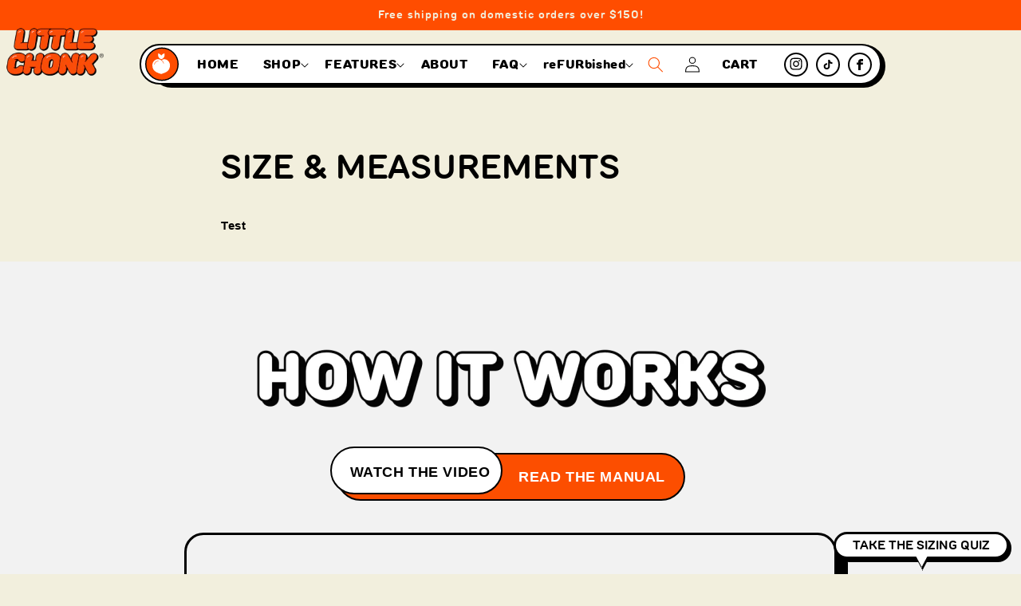

--- FILE ---
content_type: text/html; charset=utf-8
request_url: https://www.littlechonk.com/pages/size-measurements
body_size: 40092
content:
<!doctype html>
  <html class="no-js" lang="en">
    <head>
  <link rel="stylesheet" href="https://obscure-escarpment-2240.herokuapp.com/stylesheets/bcpo-front.css">
  <script>var bcpo_product=null;  var bcpo_settings={"fallback":"default","auto_select":"on","load_main_image":"on","replaceImage":"on","border_style":"round","tooltips":"show","sold_out_style":"transparent","theme":"light","jumbo_colors":"medium","jumbo_images":"medium","circle_swatches":"","inventory_style":"amazon","override_ajax":"relentless","add_price_addons":"off","theme2":"on","money_format2":"${{amount}} USD","money_format_without_currency":"${{amount}}","show_currency":"off","file_upload_warning":"off","global_auto_image_options":"","global_color_options":"","global_colors":[{"key":"","value":"ecf42f"}],"shop_currency":"USD"};var inventory_quantity = [];if(bcpo_product) { for (var i = 0; i < bcpo_product.variants.length; i += 1) { bcpo_product.variants[i].inventory_quantity = inventory_quantity[i]; }}window.bcpo = window.bcpo || {}; bcpo.cart = {"note":null,"attributes":{},"original_total_price":0,"total_price":0,"total_discount":0,"total_weight":0.0,"item_count":0,"items":[],"requires_shipping":false,"currency":"USD","items_subtotal_price":0,"cart_level_discount_applications":[],"checkout_charge_amount":0}; bcpo.ogFormData = FormData; bcpo.money_with_currency_format = "${{amount}} USD";bcpo.money_format = "${{amount}}";</script>
      <meta charset="utf-8">
      <meta http-equiv="X-UA-Compatible" content="IE=edge">
      <meta name="viewport" content="width=device-width,initial-scale=1">
      <meta name="theme-color" content="">
      <link rel="canonical" href="https://www.littlechonk.com/pages/size-measurements">
      <link rel="preconnect" href="https://cdn.shopify.com" crossorigin>
      <link href="https://unpkg.com/aos@2.3.1/dist/aos.css" rel="stylesheet">
      <script defer src="https://unpkg.com/aos@2.3.1/dist/aos.js"></script><link rel="icon" type="image/png" href="//www.littlechonk.com/cdn/shop/files/LC_favicon-32x32.webp?crop=center&height=32&v=1668187595&width=32"><link rel="preconnect" href="https://fonts.shopifycdn.com" crossorigin><title>
        SIZE &amp; MEASUREMENTS
 &ndash; Little Chonk</title>
  
      
        <meta name="description" content="Test">
      
  
      

<meta property="og:site_name" content="Little Chonk">
<meta property="og:url" content="https://www.littlechonk.com/pages/size-measurements">
<meta property="og:title" content="SIZE &amp; MEASUREMENTS">
<meta property="og:type" content="website">
<meta property="og:description" content="Test"><meta property="og:image" content="http://www.littlechonk.com/cdn/shop/files/Little_Chonk_OG_v2.jpg?v=1738276285">
  <meta property="og:image:secure_url" content="https://www.littlechonk.com/cdn/shop/files/Little_Chonk_OG_v2.jpg?v=1738276285">
  <meta property="og:image:width" content="1200">
  <meta property="og:image:height" content="628"><meta name="twitter:card" content="summary_large_image">
<meta name="twitter:title" content="SIZE &amp; MEASUREMENTS">
<meta name="twitter:description" content="Test">

      
      <script src="//www.littlechonk.com/cdn/shop/t/74/assets/global.js?v=39563204706968524961761329814" defer="defer"></script>
    


<script>window.performance && window.performance.mark && window.performance.mark('shopify.content_for_header.start');</script><meta name="facebook-domain-verification" content="c8bqch0hcce3d10kv2mnr1ap5g7mwe">
<meta name="google-site-verification" content="4_ErF-2uhlGMFP6qM8UiSLuGuXl--x-TuCAFAJWbAQQ">
<meta name="facebook-domain-verification" content="c8bqch0hcce3d10kv2mnr1ap5g7mwe">
<meta id="shopify-digital-wallet" name="shopify-digital-wallet" content="/54934929622/digital_wallets/dialog">
<meta name="shopify-checkout-api-token" content="38c1b605f244bb2552a279114e7c514e">
<meta id="in-context-paypal-metadata" data-shop-id="54934929622" data-venmo-supported="false" data-environment="production" data-locale="en_US" data-paypal-v4="true" data-currency="USD">
<script async="async" src="/checkouts/internal/preloads.js?locale=en-US"></script>
<link rel="preconnect" href="https://shop.app" crossorigin="anonymous">
<script async="async" src="https://shop.app/checkouts/internal/preloads.js?locale=en-US&shop_id=54934929622" crossorigin="anonymous"></script>
<script id="apple-pay-shop-capabilities" type="application/json">{"shopId":54934929622,"countryCode":"US","currencyCode":"USD","merchantCapabilities":["supports3DS"],"merchantId":"gid:\/\/shopify\/Shop\/54934929622","merchantName":"Little Chonk","requiredBillingContactFields":["postalAddress","email"],"requiredShippingContactFields":["postalAddress","email"],"shippingType":"shipping","supportedNetworks":["visa","masterCard","amex","discover","elo","jcb"],"total":{"type":"pending","label":"Little Chonk","amount":"1.00"},"shopifyPaymentsEnabled":true,"supportsSubscriptions":true}</script>
<script id="shopify-features" type="application/json">{"accessToken":"38c1b605f244bb2552a279114e7c514e","betas":["rich-media-storefront-analytics"],"domain":"www.littlechonk.com","predictiveSearch":true,"shopId":54934929622,"locale":"en"}</script>
<script>var Shopify = Shopify || {};
Shopify.shop = "das-chonky-chonk-dev.myshopify.com";
Shopify.locale = "en";
Shopify.currency = {"active":"USD","rate":"1.0"};
Shopify.country = "US";
Shopify.theme = {"name":"Little Chonk - June - v.1.4 [Updated CO+]","id":154560757974,"schema_name":"Crave","schema_version":"5.0.0","theme_store_id":1363,"role":"main"};
Shopify.theme.handle = "null";
Shopify.theme.style = {"id":null,"handle":null};
Shopify.cdnHost = "www.littlechonk.com/cdn";
Shopify.routes = Shopify.routes || {};
Shopify.routes.root = "/";</script>
<script type="module">!function(o){(o.Shopify=o.Shopify||{}).modules=!0}(window);</script>
<script>!function(o){function n(){var o=[];function n(){o.push(Array.prototype.slice.apply(arguments))}return n.q=o,n}var t=o.Shopify=o.Shopify||{};t.loadFeatures=n(),t.autoloadFeatures=n()}(window);</script>
<script>
  window.ShopifyPay = window.ShopifyPay || {};
  window.ShopifyPay.apiHost = "shop.app\/pay";
  window.ShopifyPay.redirectState = null;
</script>
<script id="shop-js-analytics" type="application/json">{"pageType":"page"}</script>
<script defer="defer" async type="module" src="//www.littlechonk.com/cdn/shopifycloud/shop-js/modules/v2/client.init-shop-cart-sync_BdyHc3Nr.en.esm.js"></script>
<script defer="defer" async type="module" src="//www.littlechonk.com/cdn/shopifycloud/shop-js/modules/v2/chunk.common_Daul8nwZ.esm.js"></script>
<script type="module">
  await import("//www.littlechonk.com/cdn/shopifycloud/shop-js/modules/v2/client.init-shop-cart-sync_BdyHc3Nr.en.esm.js");
await import("//www.littlechonk.com/cdn/shopifycloud/shop-js/modules/v2/chunk.common_Daul8nwZ.esm.js");

  window.Shopify.SignInWithShop?.initShopCartSync?.({"fedCMEnabled":true,"windoidEnabled":true});

</script>
<script>
  window.Shopify = window.Shopify || {};
  if (!window.Shopify.featureAssets) window.Shopify.featureAssets = {};
  window.Shopify.featureAssets['shop-js'] = {"shop-cart-sync":["modules/v2/client.shop-cart-sync_QYOiDySF.en.esm.js","modules/v2/chunk.common_Daul8nwZ.esm.js"],"init-fed-cm":["modules/v2/client.init-fed-cm_DchLp9rc.en.esm.js","modules/v2/chunk.common_Daul8nwZ.esm.js"],"shop-button":["modules/v2/client.shop-button_OV7bAJc5.en.esm.js","modules/v2/chunk.common_Daul8nwZ.esm.js"],"init-windoid":["modules/v2/client.init-windoid_DwxFKQ8e.en.esm.js","modules/v2/chunk.common_Daul8nwZ.esm.js"],"shop-cash-offers":["modules/v2/client.shop-cash-offers_DWtL6Bq3.en.esm.js","modules/v2/chunk.common_Daul8nwZ.esm.js","modules/v2/chunk.modal_CQq8HTM6.esm.js"],"shop-toast-manager":["modules/v2/client.shop-toast-manager_CX9r1SjA.en.esm.js","modules/v2/chunk.common_Daul8nwZ.esm.js"],"init-shop-email-lookup-coordinator":["modules/v2/client.init-shop-email-lookup-coordinator_UhKnw74l.en.esm.js","modules/v2/chunk.common_Daul8nwZ.esm.js"],"pay-button":["modules/v2/client.pay-button_DzxNnLDY.en.esm.js","modules/v2/chunk.common_Daul8nwZ.esm.js"],"avatar":["modules/v2/client.avatar_BTnouDA3.en.esm.js"],"init-shop-cart-sync":["modules/v2/client.init-shop-cart-sync_BdyHc3Nr.en.esm.js","modules/v2/chunk.common_Daul8nwZ.esm.js"],"shop-login-button":["modules/v2/client.shop-login-button_D8B466_1.en.esm.js","modules/v2/chunk.common_Daul8nwZ.esm.js","modules/v2/chunk.modal_CQq8HTM6.esm.js"],"init-customer-accounts-sign-up":["modules/v2/client.init-customer-accounts-sign-up_C8fpPm4i.en.esm.js","modules/v2/client.shop-login-button_D8B466_1.en.esm.js","modules/v2/chunk.common_Daul8nwZ.esm.js","modules/v2/chunk.modal_CQq8HTM6.esm.js"],"init-shop-for-new-customer-accounts":["modules/v2/client.init-shop-for-new-customer-accounts_CVTO0Ztu.en.esm.js","modules/v2/client.shop-login-button_D8B466_1.en.esm.js","modules/v2/chunk.common_Daul8nwZ.esm.js","modules/v2/chunk.modal_CQq8HTM6.esm.js"],"init-customer-accounts":["modules/v2/client.init-customer-accounts_dRgKMfrE.en.esm.js","modules/v2/client.shop-login-button_D8B466_1.en.esm.js","modules/v2/chunk.common_Daul8nwZ.esm.js","modules/v2/chunk.modal_CQq8HTM6.esm.js"],"shop-follow-button":["modules/v2/client.shop-follow-button_CkZpjEct.en.esm.js","modules/v2/chunk.common_Daul8nwZ.esm.js","modules/v2/chunk.modal_CQq8HTM6.esm.js"],"lead-capture":["modules/v2/client.lead-capture_BntHBhfp.en.esm.js","modules/v2/chunk.common_Daul8nwZ.esm.js","modules/v2/chunk.modal_CQq8HTM6.esm.js"],"checkout-modal":["modules/v2/client.checkout-modal_CfxcYbTm.en.esm.js","modules/v2/chunk.common_Daul8nwZ.esm.js","modules/v2/chunk.modal_CQq8HTM6.esm.js"],"shop-login":["modules/v2/client.shop-login_Da4GZ2H6.en.esm.js","modules/v2/chunk.common_Daul8nwZ.esm.js","modules/v2/chunk.modal_CQq8HTM6.esm.js"],"payment-terms":["modules/v2/client.payment-terms_MV4M3zvL.en.esm.js","modules/v2/chunk.common_Daul8nwZ.esm.js","modules/v2/chunk.modal_CQq8HTM6.esm.js"]};
</script>
<script>(function() {
  var isLoaded = false;
  function asyncLoad() {
    if (isLoaded) return;
    isLoaded = true;
    var urls = ["https:\/\/d18eg7dreypte5.cloudfront.net\/browse-abandonment\/smsbump_timer.js?shop=das-chonky-chonk-dev.myshopify.com","https:\/\/cdn-bundler.nice-team.net\/app\/js\/bundler.js?shop=das-chonky-chonk-dev.myshopify.com"];
    for (var i = 0; i < urls.length; i++) {
      var s = document.createElement('script');
      s.type = 'text/javascript';
      s.async = true;
      s.src = urls[i];
      var x = document.getElementsByTagName('script')[0];
      x.parentNode.insertBefore(s, x);
    }
  };
  if(window.attachEvent) {
    window.attachEvent('onload', asyncLoad);
  } else {
    window.addEventListener('load', asyncLoad, false);
  }
})();</script>
<script id="__st">var __st={"a":54934929622,"offset":-18000,"reqid":"aa84b368-2fda-4726-a57f-afea5bdf9865-1768969692","pageurl":"www.littlechonk.com\/pages\/size-measurements","s":"pages-103860175062","u":"9e18dd17bb31","p":"page","rtyp":"page","rid":103860175062};</script>
<script>window.ShopifyPaypalV4VisibilityTracking = true;</script>
<script id="captcha-bootstrap">!function(){'use strict';const t='contact',e='account',n='new_comment',o=[[t,t],['blogs',n],['comments',n],[t,'customer']],c=[[e,'customer_login'],[e,'guest_login'],[e,'recover_customer_password'],[e,'create_customer']],r=t=>t.map((([t,e])=>`form[action*='/${t}']:not([data-nocaptcha='true']) input[name='form_type'][value='${e}']`)).join(','),a=t=>()=>t?[...document.querySelectorAll(t)].map((t=>t.form)):[];function s(){const t=[...o],e=r(t);return a(e)}const i='password',u='form_key',d=['recaptcha-v3-token','g-recaptcha-response','h-captcha-response',i],f=()=>{try{return window.sessionStorage}catch{return}},m='__shopify_v',_=t=>t.elements[u];function p(t,e,n=!1){try{const o=window.sessionStorage,c=JSON.parse(o.getItem(e)),{data:r}=function(t){const{data:e,action:n}=t;return t[m]||n?{data:e,action:n}:{data:t,action:n}}(c);for(const[e,n]of Object.entries(r))t.elements[e]&&(t.elements[e].value=n);n&&o.removeItem(e)}catch(o){console.error('form repopulation failed',{error:o})}}const l='form_type',E='cptcha';function T(t){t.dataset[E]=!0}const w=window,h=w.document,L='Shopify',v='ce_forms',y='captcha';let A=!1;((t,e)=>{const n=(g='f06e6c50-85a8-45c8-87d0-21a2b65856fe',I='https://cdn.shopify.com/shopifycloud/storefront-forms-hcaptcha/ce_storefront_forms_captcha_hcaptcha.v1.5.2.iife.js',D={infoText:'Protected by hCaptcha',privacyText:'Privacy',termsText:'Terms'},(t,e,n)=>{const o=w[L][v],c=o.bindForm;if(c)return c(t,g,e,D).then(n);var r;o.q.push([[t,g,e,D],n]),r=I,A||(h.body.append(Object.assign(h.createElement('script'),{id:'captcha-provider',async:!0,src:r})),A=!0)});var g,I,D;w[L]=w[L]||{},w[L][v]=w[L][v]||{},w[L][v].q=[],w[L][y]=w[L][y]||{},w[L][y].protect=function(t,e){n(t,void 0,e),T(t)},Object.freeze(w[L][y]),function(t,e,n,w,h,L){const[v,y,A,g]=function(t,e,n){const i=e?o:[],u=t?c:[],d=[...i,...u],f=r(d),m=r(i),_=r(d.filter((([t,e])=>n.includes(e))));return[a(f),a(m),a(_),s()]}(w,h,L),I=t=>{const e=t.target;return e instanceof HTMLFormElement?e:e&&e.form},D=t=>v().includes(t);t.addEventListener('submit',(t=>{const e=I(t);if(!e)return;const n=D(e)&&!e.dataset.hcaptchaBound&&!e.dataset.recaptchaBound,o=_(e),c=g().includes(e)&&(!o||!o.value);(n||c)&&t.preventDefault(),c&&!n&&(function(t){try{if(!f())return;!function(t){const e=f();if(!e)return;const n=_(t);if(!n)return;const o=n.value;o&&e.removeItem(o)}(t);const e=Array.from(Array(32),(()=>Math.random().toString(36)[2])).join('');!function(t,e){_(t)||t.append(Object.assign(document.createElement('input'),{type:'hidden',name:u})),t.elements[u].value=e}(t,e),function(t,e){const n=f();if(!n)return;const o=[...t.querySelectorAll(`input[type='${i}']`)].map((({name:t})=>t)),c=[...d,...o],r={};for(const[a,s]of new FormData(t).entries())c.includes(a)||(r[a]=s);n.setItem(e,JSON.stringify({[m]:1,action:t.action,data:r}))}(t,e)}catch(e){console.error('failed to persist form',e)}}(e),e.submit())}));const S=(t,e)=>{t&&!t.dataset[E]&&(n(t,e.some((e=>e===t))),T(t))};for(const o of['focusin','change'])t.addEventListener(o,(t=>{const e=I(t);D(e)&&S(e,y())}));const B=e.get('form_key'),M=e.get(l),P=B&&M;t.addEventListener('DOMContentLoaded',(()=>{const t=y();if(P)for(const e of t)e.elements[l].value===M&&p(e,B);[...new Set([...A(),...v().filter((t=>'true'===t.dataset.shopifyCaptcha))])].forEach((e=>S(e,t)))}))}(h,new URLSearchParams(w.location.search),n,t,e,['guest_login'])})(!0,!0)}();</script>
<script integrity="sha256-4kQ18oKyAcykRKYeNunJcIwy7WH5gtpwJnB7kiuLZ1E=" data-source-attribution="shopify.loadfeatures" defer="defer" src="//www.littlechonk.com/cdn/shopifycloud/storefront/assets/storefront/load_feature-a0a9edcb.js" crossorigin="anonymous"></script>
<script crossorigin="anonymous" defer="defer" src="//www.littlechonk.com/cdn/shopifycloud/storefront/assets/shopify_pay/storefront-65b4c6d7.js?v=20250812"></script>
<script data-source-attribution="shopify.dynamic_checkout.dynamic.init">var Shopify=Shopify||{};Shopify.PaymentButton=Shopify.PaymentButton||{isStorefrontPortableWallets:!0,init:function(){window.Shopify.PaymentButton.init=function(){};var t=document.createElement("script");t.src="https://www.littlechonk.com/cdn/shopifycloud/portable-wallets/latest/portable-wallets.en.js",t.type="module",document.head.appendChild(t)}};
</script>
<script data-source-attribution="shopify.dynamic_checkout.buyer_consent">
  function portableWalletsHideBuyerConsent(e){var t=document.getElementById("shopify-buyer-consent"),n=document.getElementById("shopify-subscription-policy-button");t&&n&&(t.classList.add("hidden"),t.setAttribute("aria-hidden","true"),n.removeEventListener("click",e))}function portableWalletsShowBuyerConsent(e){var t=document.getElementById("shopify-buyer-consent"),n=document.getElementById("shopify-subscription-policy-button");t&&n&&(t.classList.remove("hidden"),t.removeAttribute("aria-hidden"),n.addEventListener("click",e))}window.Shopify?.PaymentButton&&(window.Shopify.PaymentButton.hideBuyerConsent=portableWalletsHideBuyerConsent,window.Shopify.PaymentButton.showBuyerConsent=portableWalletsShowBuyerConsent);
</script>
<script data-source-attribution="shopify.dynamic_checkout.cart.bootstrap">document.addEventListener("DOMContentLoaded",(function(){function t(){return document.querySelector("shopify-accelerated-checkout-cart, shopify-accelerated-checkout")}if(t())Shopify.PaymentButton.init();else{new MutationObserver((function(e,n){t()&&(Shopify.PaymentButton.init(),n.disconnect())})).observe(document.body,{childList:!0,subtree:!0})}}));
</script>
<link id="shopify-accelerated-checkout-styles" rel="stylesheet" media="screen" href="https://www.littlechonk.com/cdn/shopifycloud/portable-wallets/latest/accelerated-checkout-backwards-compat.css" crossorigin="anonymous">
<style id="shopify-accelerated-checkout-cart">
        #shopify-buyer-consent {
  margin-top: 1em;
  display: inline-block;
  width: 100%;
}

#shopify-buyer-consent.hidden {
  display: none;
}

#shopify-subscription-policy-button {
  background: none;
  border: none;
  padding: 0;
  text-decoration: underline;
  font-size: inherit;
  cursor: pointer;
}

#shopify-subscription-policy-button::before {
  box-shadow: none;
}

      </style>
<script id="sections-script" data-sections="header,footer" defer="defer" src="//www.littlechonk.com/cdn/shop/t/74/compiled_assets/scripts.js?v=20843"></script>
<script>window.performance && window.performance.mark && window.performance.mark('shopify.content_for_header.end');</script>


  
      <style data-shopify>
        
        
        
        
        @font-face {
  font-family: Asul;
  font-weight: 400;
  font-style: normal;
  font-display: swap;
  src: url("//www.littlechonk.com/cdn/fonts/asul/asul_n4.814c5323104eaec8052c156ea81d27e4cc2ecc89.woff2") format("woff2"),
       url("//www.littlechonk.com/cdn/fonts/asul/asul_n4.fad4580d0c2a0762bf2eec95df0ca1bba03e7345.woff") format("woff");
}

  
        :root {
          --font-body-family: Helvetica, Arial, sans-serif;
          --font-body-style: normal;
          --font-body-weight: 400;
          --font-body-weight-bold: 700;
  
          --font-heading-family: Asul, serif;
          --font-heading-style: normal;
          --font-heading-weight: 400;
  
          --font-body-scale: 1.0;
          --font-heading-scale: 1.2;
  
          --color-base-text: 255, 77, 0;
          --color-shadow: 255, 77, 0;
          --color-base-background-1: 242, 239, 221;
          --color-base-background-2: 250, 249, 225;
          --color-base-solid-button-labels: 242, 239, 221;
          --color-base-outline-button-labels: 255, 77, 0;
          --color-base-accent-1: 255, 77, 0;
          --color-base-accent-2: 255, 77, 0;
          --payment-terms-background-color: #f2efdd;
  
          --gradient-base-background-1: #f2efdd;
          --gradient-base-background-2: #FAF9E1;
          --gradient-base-accent-1: #ff4d00;
          --gradient-base-accent-2: #ff4d00;
  
          --media-padding: px;
          --media-border-opacity: 1.0;
          --media-border-width: 2px;
          --media-radius: 12px;
          --media-shadow-opacity: 1.0;
          --media-shadow-horizontal-offset: 0px;
          --media-shadow-vertical-offset: 6px;
          --media-shadow-blur-radius: 0px;
          --media-shadow-visible: 1;
  
          --page-width: 120rem;
          --page-width-margin: 0rem;
  
          --product-card-image-padding: 0.0rem;
          --product-card-corner-radius: 1.2rem;
          --product-card-text-alignment: left;
          --product-card-border-width: 0.2rem;
          --product-card-border-opacity: 1.0;
          --product-card-shadow-opacity: 1.0;
          --product-card-shadow-visible: 1;
          --product-card-shadow-horizontal-offset: 0.0rem;
          --product-card-shadow-vertical-offset: 0.4rem;
          --product-card-shadow-blur-radius: 0.0rem;
  
          --collection-card-image-padding: 0.0rem;
          --collection-card-corner-radius: 0.0rem;
          --collection-card-text-alignment: left;
          --collection-card-border-width: 0.0rem;
          --collection-card-border-opacity: 0.0;
          --collection-card-shadow-opacity: 0.1;
          --collection-card-shadow-visible: 1;
          --collection-card-shadow-horizontal-offset: 0.0rem;
          --collection-card-shadow-vertical-offset: 0.0rem;
          --collection-card-shadow-blur-radius: 0.0rem;
  
          --blog-card-image-padding: 0.0rem;
          --blog-card-corner-radius: 0.0rem;
          --blog-card-text-alignment: left;
          --blog-card-border-width: 0.0rem;
          --blog-card-border-opacity: 0.0;
          --blog-card-shadow-opacity: 0.1;
          --blog-card-shadow-visible: 1;
          --blog-card-shadow-horizontal-offset: 0.0rem;
          --blog-card-shadow-vertical-offset: 0.0rem;
          --blog-card-shadow-blur-radius: 0.0rem;
  
          --badge-corner-radius: 4.0rem;
  
          --popup-border-width: 2px;
          --popup-border-opacity: 1.0;
          --popup-corner-radius: 12px;
          --popup-shadow-opacity: 1.0;
          --popup-shadow-horizontal-offset: 0px;
          --popup-shadow-vertical-offset: 2px;
          --popup-shadow-blur-radius: 0px;
  
          --drawer-border-width: 3px;
          --drawer-border-opacity: 0.1;
          --drawer-shadow-opacity: 1.0;
          --drawer-shadow-horizontal-offset: 6px;
          --drawer-shadow-vertical-offset: 6px;
          --drawer-shadow-blur-radius: 0px;
  
          --spacing-sections-desktop: 64px;
          --spacing-sections-mobile: 45px;
  
          --grid-desktop-vertical-spacing: 12px;
          --grid-desktop-horizontal-spacing: 12px;
          --grid-mobile-vertical-spacing: 6px;
          --grid-mobile-horizontal-spacing: 6px;
  
          --text-boxes-border-opacity: 1.0;
          --text-boxes-border-width: 2px;
          --text-boxes-radius: 12px;
          --text-boxes-shadow-opacity: 1.0;
          --text-boxes-shadow-visible: 1;
          --text-boxes-shadow-horizontal-offset: 0px;
          --text-boxes-shadow-vertical-offset: 6px;
          --text-boxes-shadow-blur-radius: 0px;
  
          --buttons-radius: 40px;
          --buttons-radius-outset: 42px;
          --buttons-border-width: 2px;
          --buttons-border-opacity: 1.0;
          --buttons-shadow-opacity: 0.9;
          --buttons-shadow-visible: 1;
          --buttons-shadow-horizontal-offset: 0px;
          --buttons-shadow-vertical-offset: 2px;
          --buttons-shadow-blur-radius: 0px;
          --buttons-border-offset: 0.3px;
  
          --inputs-radius: 12px;
          --inputs-border-width: 2px;
          --inputs-border-opacity: 1.0;
          --inputs-shadow-opacity: 1.0;
          --inputs-shadow-horizontal-offset: 0px;
          --inputs-margin-offset: 2px;
          --inputs-shadow-vertical-offset: 2px;
          --inputs-shadow-blur-radius: 0px;
          --inputs-radius-outset: 14px;
  
          --variant-pills-radius: 40px;
          --variant-pills-border-width: 1px;
          --variant-pills-border-opacity: 0.55;
          --variant-pills-shadow-opacity: 0.0;
          --variant-pills-shadow-horizontal-offset: 0px;
          --variant-pills-shadow-vertical-offset: 0px;
          --variant-pills-shadow-blur-radius: 0px;
        }
  
        *,
        *::before,
        *::after {
          box-sizing: inherit;
        }
  
        html {
          box-sizing: border-box;
          font-size: calc(var(--font-body-scale) * 62.5%);
          height: 100%;
        }
  
        body {
          display: grid;
          grid-template-rows: auto auto 1fr auto;
          grid-template-columns: 100%;
          min-height: 100%;
          margin: 0;
          font-size: 1.5rem;
          letter-spacing: 0.06rem;
          line-height: calc(1 + 0.8 / var(--font-body-scale));
          font-family: var(--font-body-family);
          font-style: var(--font-body-style);
          font-weight: var(--font-body-weight);
        }
  
        @media screen and (min-width: 750px) {
          body {
            font-size: 1.6rem;
          }
        }
        #vify-gift-card .v-z-50 {z-index: 999999}
      </style>
  
      <link href="//www.littlechonk.com/cdn/shop/t/74/assets/base.css?v=72133569291513406381761329814" rel="stylesheet" type="text/css" media="all" />
      <link href="//www.littlechonk.com/cdn/shop/t/74/assets/custom-theme.css?v=6956124277834163861763096318" rel="stylesheet" type="text/css" media="all" />
      <link href="//www.littlechonk.com/cdn/shop/t/74/assets/custom.css?v=7521844789061445641768510183" rel="stylesheet" type="text/css" media="all" />
      <link href="//www.littlechonk.com/cdn/shop/t/74/assets/responsive.css?v=73748371564833422781761329814" rel="stylesheet" type="text/css" media="all" />
      <link href="//www.littlechonk.com/cdn/shop/t/74/assets/custom-ovi.css?v=147322276479107000191761329814" rel="stylesheet" type="text/css" media="all" />
      
       <link rel="stylesheet" href="https://cdnjs.cloudflare.com/ajax/libs/font-awesome/5.15.4/css/all.min.css" />
      <link href="//www.littlechonk.com/cdn/shop/t/74/assets/quiz-section.css?v=74137433710543023401761329814" rel="stylesheet" type="text/css" media="all" />
      <link rel="stylesheet" href="https://unpkg.com/flickity@2.3.0/dist/flickity.css">
  
      
      
      
<link rel="preload" as="font" href="//www.littlechonk.com/cdn/fonts/asul/asul_n4.814c5323104eaec8052c156ea81d27e4cc2ecc89.woff2" type="font/woff2" crossorigin><link rel="stylesheet" href="//www.littlechonk.com/cdn/shop/t/74/assets/component-predictive-search.css?v=83512081251802922551761329814" media="print" onload="this.media='all'"><script>document.documentElement.className = document.documentElement.className.replace('no-js', 'js');
      if (Shopify.designMode) {
        document.documentElement.classList.add('shopify-design-mode');
      }
      </script>

      <script src="https://sdk.stylux.io/js-sdk.js" crossorigin="anonymous"></script>

<script>
  (function () {
    if (!self.Stylux) {
      return;
    }

    window.addEventListener('load', async function () {
      if (document.location.href.includes('products/personalized-patch')) {
        const productTitle = document.querySelector('.product__title h1');

        if (
          productTitle &&
          productTitle.innerText === 'Custom Backpack Patch'
        ) {
          document.querySelectorAll('.ootb-tabcordion').forEach((elem) => {
            elem.style.setProperty('display', 'none');
          });
        }
      }

      if (self.PMALL && self.PMALL.getSelectedCountry() !== 'US') {
        return;
      }

      const isBundleProductPage = document.location.href.includes(
        '/products/maxine-one-lil-gulp-bundle',
      );
      const styluxContainer = document.querySelector('.stylux-offer-container');
      const cartDrawer = document.querySelector('cart-drawer');
      const maybeSnaccPaccCheckbox = document.querySelector(
        '#snacc-pacc-included',
      );

      let sectionsForCartRequests = [];

      if (cartDrawer) {
        sectionsForCartRequests = cartDrawer
          .getSectionsToRender()
          .map((section) => section.id);
      }

      await Stylux.setup({
        apiKey:
          'STLX_bb3645799a5d32a47a68285bb94365b7b6e265a0202eb3bf9ddced9019ec',
        merchantId: 'ffb03201-bdb8-47ae-9876-9f9ee032fc69',
        offerElementId: '#stylux-offer-inner-container',
        monitoring: true,
        getButtonOfferText: (config) => {
          if (isBundleProductPage) {
            return `${config.ctaText} $30`;
          }

          const priceAsNumber = Number(config.price);

          if (priceAsNumber === 0) {
            return config.ctaText;
          }

          if (priceAsNumber !== 30) {
            return `<span style="margin-right: 4px;">${config.ctaText}</span> <s>$30</s> <span style="margin-left: 4px;">$${priceAsNumber.toFixed(2)}</span>`;
          }

          return `${config.ctaText} $${priceAsNumber.toFixed(0)}`;
        },
        modal: {
          buttonStyles: {
            background: '#ff4d00',
            color: 'rgb(242, 239, 221)',
            'border-radius': '24px',
          },
        },
        plugins: {
          shopify: {
            overrideAddToCart: false,
            afterUpdateCartVersion: 'V2',
            sectionsForCartRequests,
            detectVariantChanges: !isBundleProductPage,

            beforeUpdateCart(config) {
              if (config.action === 'ADD_TO_CART') {
                if (isBundleProductPage) {
                  const maybeItemsToAdd =
                    self.getItemsToAddForBundlePdp?.() ?? [];

                  config.addLineItems({
                    items: maybeItemsToAdd.map((item) => ({ id: item.id })),
                  });
                } else if (
                  maybeSnaccPaccCheckbox &&
                  maybeSnaccPaccCheckbox.checked
                ) {
                  // snacc pacc variant ID
                  config.addLineItems({ items: { id: '43791705735382' } });
                }
              }
            },

            afterUpdateCart({ cart, action }) {
              if (!cart || !cartDrawer) {
                return;
              }

              if (action === 'ADD_TO_CART' && maybeSnaccPaccCheckbox) {
                maybeSnaccPaccCheckbox.checked = false;
              }

              const isCartDrawerOpen = cartDrawer.classList.contains('active');
              const isCartPage = document.location.pathname.includes('cart');
              const isProductPage =
                document.location.pathname.includes('products');

              if (cart.items && cart.items.length) {
                cartDrawer.classList.remove('is-empty');
              } else {
                cartDrawer.classList.add('is-empty');
              }

              if (isCartPage) {
                window.location.reload();
              } else if (isProductPage || isCartDrawerOpen) {
                cartDrawer.renderContents({ sections: cart.sections });
              }
            },
          },
        },
      });

      if (styluxContainer) {
        styluxContainer.style.setProperty('display', 'block');
      }
    });
  })();
</script>

<style>
  #stylux-offer-container {
    background: transparent;
    padding: 0;
    display: none;
    margin: 0;
    width: 100%;
  }

  .product-bundle.maxine-one-lil-gulp-bundle #stylux-offer-container {
    margin: -20px 0 30px;
  }

  .stylux-offer-inner-container {
    margin: 1em 0 0.5em;
    position: relative;
    display: inline-flex;
  }

  @media screen and (max-width: 749px) {
    .stylux-offer-inner-container {
      display: flex;
    }
  }

  .stylux-offer-inner-container button {
    width: 100%;
    background: #fff;
    border: 2px solid #000;
    height: 36px;
    display: flex;
    justify-content: center;
    align-items: center;
    border-radius: 24px;
    font-weight: 700;
    font-size: 17px;
    line-height: 21px;
    text-align: center;
    color: #000000;
    letter-spacing: 0;
    position: relative;
    top: 0;
    right: 0;
    transition: all 350ms ease;
    cursor: pointer;
    padding: 6px 14px;
  }

  .stylux-offer-inner-container:before {
    content: '';
    display: block;
    border-radius: 24px;
    width: 100%;
    height: 36px;
    background: #fc4e00;
    border: 3px solid #000;
    position: absolute;
    left: unset;
    top: unset;
    bottom: -6px;
    right: -5px;
    transition: all 350ms ease;
    box-shadow: none;
  }

  #stylux-offer-inner-container:after {
    content: '';
    display: none;
  }

  #stylux-offer-inner-container:hover {
    bottom: 0;
    right: 0;
  }

  #stylux-offer-inner-container:hover:before {
    bottom: -1px;
    right: -1px;
  }

  #stylux-offer-inner-container:hover button {
    top: 2px;
    right: -1px;
  }
</style>


      <meta name="google-site-verification" content="4_ErF-2uhlGMFP6qM8UiSLuGuXl--x-TuCAFAJWbAQQ" />
<script>
  document.addEventListener("DOMContentLoaded", function() {
    // Check if the current page is the Lil Gulp product page
    if (window.location.pathname.includes('/products/the-lil-gulp-1')) {
      var urlParams = new URLSearchParams(window.location.search);
      var variantId = urlParams.get('variant');

      // Define the variant you want to redirect
      var redirectVariants = {
        "46154367762646": "46668380143830" // Replace with your target variant ID
      };

      if (redirectVariants[variantId]) {
        window.location.href = window.location.pathname + "?variant=" + redirectVariants[variantId];
      }
    }
  });
</script>

<!-- Google tag (gtag.js) -->
<script async src="https://www.googletagmanager.com/gtag/js?id=G-GYPLPMZ9YL"></script>
<script>
  window.dataLayer = window.dataLayer || [];
  function gtag(){dataLayer.push(arguments);}
  gtag('js', new Date());

  gtag('config', 'G-GYPLPMZ9YL');
</script>

<script defer>
  document.addEventListener("DOMContentLoaded", function() {
    fetch("https://ipapi.co/json/")
      .then(response => response.json())
      .then(data => {
        // If visitor is NOT from US → hide the announcement bar + add body class
        if (data.country_code !== "US") {
          document.getElementById("shopify-section-announcement-bar").style.display = "none";
          document.body.classList.add("free-shipping-not-available");
        }
      })
      .catch(error => console.error("Geolocation error:", error));
  });
</script>      

    <!-- BEGIN app block: shopify://apps/vify-gift-cards/blocks/gift-card-issue/43d9e0cc-139a-4d15-b0b8-63f2863afb32 --><script>
  
  var jsProduct = null  
  
  if (window.jsProduct && window.jsProduct.type == 'Vify Gift Card') {
    let nativeSections = document.querySelectorAll('[id*="shopify-section-template"][id*="__main"]');
    nativeSections.forEach(node => {
      node.style.display = 'none'
    });
  }
  var jsVariants = [];
  
  if (jsProduct) {
    jsProduct.variants = jsVariants
    
    
    
      // jsProduct.currencySymbol = shop_symbol
    

    window.vifyProduct = jsProduct
  }

  // page product native shopify
    if('page' !== 'product' || jsProduct.tags[jsProduct.tags.length - 1] !== 'Vify Gift Card (Do Not Delete)') {
      const time  = setInterval(() => {
        const elements = document.querySelectorAll('[id*="shopify-section-template"][id*="__main"]')
        if (elements.length > 0) {
          elements.forEach(element => {
            if(element.style.visibility === "hidden") {
              element.style.visibility = "visible"
              element.style.minHeight = "auto"
              } else if (element.style.visibility = "visible") {
                clearInterval(time)
              }
          })
        }

        if(`https://${window.location.host}/` === document.URL) {
        clearInterval(time)
        window.onload = () => {
          const elements = document.querySelectorAll('[id*="shopify-section-template"][id*="__main"]')
          if (elements.length > 0) {
            elements.forEach(element => {
              if(element.style.visibility === "hidden") {
                element.style.visibility = "visible"
                element.style.minHeight = "auto"
                } else if (element.style.visibility = "visible") {
                  clearInterval(time)
                }
            })
          }
        }
      }
      }, 100)
    }
</script>

<div id="vify-gift-card"></div>

<!-- END app block --><!-- BEGIN app block: shopify://apps/klaviyo-email-marketing-sms/blocks/klaviyo-onsite-embed/2632fe16-c075-4321-a88b-50b567f42507 -->












  <script async src="https://static.klaviyo.com/onsite/js/SRHyMh/klaviyo.js?company_id=SRHyMh"></script>
  <script>!function(){if(!window.klaviyo){window._klOnsite=window._klOnsite||[];try{window.klaviyo=new Proxy({},{get:function(n,i){return"push"===i?function(){var n;(n=window._klOnsite).push.apply(n,arguments)}:function(){for(var n=arguments.length,o=new Array(n),w=0;w<n;w++)o[w]=arguments[w];var t="function"==typeof o[o.length-1]?o.pop():void 0,e=new Promise((function(n){window._klOnsite.push([i].concat(o,[function(i){t&&t(i),n(i)}]))}));return e}}})}catch(n){window.klaviyo=window.klaviyo||[],window.klaviyo.push=function(){var n;(n=window._klOnsite).push.apply(n,arguments)}}}}();</script>

  




  <script>
    window.klaviyoReviewsProductDesignMode = false
  </script>







<!-- END app block --><!-- BEGIN app block: shopify://apps/yotpo-product-reviews/blocks/settings/eb7dfd7d-db44-4334-bc49-c893b51b36cf -->


  <script type="text/javascript" src="https://cdn-widgetsrepository.yotpo.com/v1/loader/UXLaBEmhklUmtZRqDTICzROrPvRJs8DOVM2j6CDT?languageCode=en" async></script>



  
<!-- END app block --><!-- BEGIN app block: shopify://apps/uppromote-affiliate/blocks/core-script/64c32457-930d-4cb9-9641-e24c0d9cf1f4 --><!-- BEGIN app snippet: core-metafields-setting --><!--suppress ES6ConvertVarToLetConst -->
<script type="application/json" id="core-uppromote-settings">{"active_reg_from":false,"app_env":{"env":"production"},"message_bar_setting":{"referral_enable":0,"referral_content":"You're shopping with {affiliate_name}!","referral_font":"Poppins","referral_font_size":14,"referral_text_color":"#ffffff","referral_background_color":"#338FB1","not_referral_enable":0,"not_referral_content":"Enjoy your time.","not_referral_font":"Poppins","not_referral_font_size":14,"not_referral_text_color":"#ffffff","not_referral_background_color":"#338FB1"}}</script>
<script type="application/json" id="core-uppromote-cart">{"note":null,"attributes":{},"original_total_price":0,"total_price":0,"total_discount":0,"total_weight":0.0,"item_count":0,"items":[],"requires_shipping":false,"currency":"USD","items_subtotal_price":0,"cart_level_discount_applications":[],"checkout_charge_amount":0}</script>
<script id="core-uppromote-quick-store-tracking-vars">
    function getDocumentContext(){const{href:a,hash:b,host:c,hostname:d,origin:e,pathname:f,port:g,protocol:h,search:i}=window.location,j=document.referrer,k=document.characterSet,l=document.title;return{location:{href:a,hash:b,host:c,hostname:d,origin:e,pathname:f,port:g,protocol:h,search:i},referrer:j||document.location.href,characterSet:k,title:l}}function getNavigatorContext(){const{language:a,cookieEnabled:b,languages:c,userAgent:d}=navigator;return{language:a,cookieEnabled:b,languages:c,userAgent:d}}function getWindowContext(){const{innerHeight:a,innerWidth:b,outerHeight:c,outerWidth:d,origin:e,screen:{height:j,width:k},screenX:f,screenY:g,scrollX:h,scrollY:i}=window;return{innerHeight:a,innerWidth:b,outerHeight:c,outerWidth:d,origin:e,screen:{screenHeight:j,screenWidth:k},screenX:f,screenY:g,scrollX:h,scrollY:i,location:getDocumentContext().location}}function getContext(){return{document:getDocumentContext(),navigator:getNavigatorContext(),window:getWindowContext()}}
    if (window.location.href.includes('?sca_ref=')) {
        localStorage.setItem('__up_lastViewedPageContext', JSON.stringify({
            context: getContext(),
            timestamp: new Date().toISOString(),
        }))
    }
</script>

<script id="core-uppromote-setting-booster">
    var UpPromoteCoreSettings = JSON.parse(document.getElementById('core-uppromote-settings').textContent)
    UpPromoteCoreSettings.currentCart = JSON.parse(document.getElementById('core-uppromote-cart')?.textContent || '{}')
    const idToClean = ['core-uppromote-settings', 'core-uppromote-cart', 'core-uppromote-setting-booster', 'core-uppromote-quick-store-tracking-vars']
    idToClean.forEach(id => {
        document.getElementById(id)?.remove()
    })
</script>
<!-- END app snippet -->


<!-- END app block --><!-- BEGIN app block: shopify://apps/tolstoy-shoppable-video-quiz/blocks/widget-block/06fa8282-42ff-403e-b67c-1936776aed11 -->




                























<script
  type="module"
  async
  src="https://widget.gotolstoy.com/we/widget.js"
  data-shop=das-chonky-chonk-dev.myshopify.com
  data-app-key=
  data-should-use-cache=true
  data-cache-version=""
  data-product-gallery-projects="[]"
  data-collection-gallery-projects="[]"
  data-product-id=""
  data-template-name="page"
  data-ot-ignore
>
</script>
<script
  type="text/javascript"
  nomodule
  async
  src="https://widget.gotolstoy.com/widget/widget.js"
  data-shop=das-chonky-chonk-dev.myshopify.com
  data-app-key=
  data-should-use-cache=true
  data-cache-version=""
  data-product-gallery-projects="[]"
  data-collection-gallery-projects="[]"
  data-product-id=""
  data-collection-id=""
  data-template-name="page"
  data-ot-ignore
></script>
<script
  type="module"
  async
  src="https://play.gotolstoy.com/widget-v2/widget.js"
  id="tolstoy-widget-script"
  data-shop=das-chonky-chonk-dev.myshopify.com
  data-app-key=
  data-should-use-cache=true
  data-cache-version=""
  data-product-gallery-projects="[]"
  data-collection-gallery-projects="[]"
  data-product-id=""
  data-collection-id=""
  data-shop-assistant-enabled="false"
  data-search-bar-widget-enabled="false"
  data-template-name="page"
  data-customer-id=""
  data-ot-ignore
></script>
<script>
  window.tolstoyCurrencySymbol = '$';
  window.tolstoyMoneyFormat = '${{amount}}';
</script>
<script>
  window.tolstoyDebug = {
    enable: () => {
      fetch('/cart/update.js', {
        method: 'POST',
        headers: { 'Content-Type': 'application/json' },
        body: JSON.stringify({ attributes: { TolstoyDebugEnabled: 'true' } })
      })
      .then(response => response.json())
      .then(() => window.location.reload());
    },
    disable: () => {
      fetch('/cart/update.js', {
        method: 'POST',
        headers: { 'Content-Type': 'application/json' },
        body: JSON.stringify({ attributes: { TolstoyDebugEnabled: null } })
      })
      .then(response => response.json())
      .then(() => window.location.reload())
    },
    status: async () => {
      const response = await fetch('/cart.js');
      const json = await response.json();
      console.log(json.attributes);
    }
  }
</script>

<!-- END app block --><script src="https://cdn.shopify.com/extensions/019bda44-3eb2-72d0-acfb-ef8d3752f9b9/vify-giftcard-194/assets/vify-gift-card.min.js" type="text/javascript" defer="defer"></script>
<script src="https://cdn.shopify.com/extensions/7d130b81-2445-42f2-b4a4-905651358e17/wod-preorder-now-28/assets/preorder-now-source.js" type="text/javascript" defer="defer"></script>
<link href="https://cdn.shopify.com/extensions/7d130b81-2445-42f2-b4a4-905651358e17/wod-preorder-now-28/assets/preorder-now-source.css" rel="stylesheet" type="text/css" media="all">
<script src="https://cdn.shopify.com/extensions/019bdd41-570b-7385-9c0a-8ff17d392ff1/loop-returns-341/assets/return-coverage-block-v2.js" type="text/javascript" defer="defer"></script>
<script src="https://cdn.shopify.com/extensions/019bc4a6-eb4b-7d07-80ed-0d44dde74f8b/app-105/assets/core.min.js" type="text/javascript" defer="defer"></script>
<link href="https://monorail-edge.shopifysvc.com" rel="dns-prefetch">
<script>(function(){if ("sendBeacon" in navigator && "performance" in window) {try {var session_token_from_headers = performance.getEntriesByType('navigation')[0].serverTiming.find(x => x.name == '_s').description;} catch {var session_token_from_headers = undefined;}var session_cookie_matches = document.cookie.match(/_shopify_s=([^;]*)/);var session_token_from_cookie = session_cookie_matches && session_cookie_matches.length === 2 ? session_cookie_matches[1] : "";var session_token = session_token_from_headers || session_token_from_cookie || "";function handle_abandonment_event(e) {var entries = performance.getEntries().filter(function(entry) {return /monorail-edge.shopifysvc.com/.test(entry.name);});if (!window.abandonment_tracked && entries.length === 0) {window.abandonment_tracked = true;var currentMs = Date.now();var navigation_start = performance.timing.navigationStart;var payload = {shop_id: 54934929622,url: window.location.href,navigation_start,duration: currentMs - navigation_start,session_token,page_type: "page"};window.navigator.sendBeacon("https://monorail-edge.shopifysvc.com/v1/produce", JSON.stringify({schema_id: "online_store_buyer_site_abandonment/1.1",payload: payload,metadata: {event_created_at_ms: currentMs,event_sent_at_ms: currentMs}}));}}window.addEventListener('pagehide', handle_abandonment_event);}}());</script>
<script id="web-pixels-manager-setup">(function e(e,d,r,n,o){if(void 0===o&&(o={}),!Boolean(null===(a=null===(i=window.Shopify)||void 0===i?void 0:i.analytics)||void 0===a?void 0:a.replayQueue)){var i,a;window.Shopify=window.Shopify||{};var t=window.Shopify;t.analytics=t.analytics||{};var s=t.analytics;s.replayQueue=[],s.publish=function(e,d,r){return s.replayQueue.push([e,d,r]),!0};try{self.performance.mark("wpm:start")}catch(e){}var l=function(){var e={modern:/Edge?\/(1{2}[4-9]|1[2-9]\d|[2-9]\d{2}|\d{4,})\.\d+(\.\d+|)|Firefox\/(1{2}[4-9]|1[2-9]\d|[2-9]\d{2}|\d{4,})\.\d+(\.\d+|)|Chrom(ium|e)\/(9{2}|\d{3,})\.\d+(\.\d+|)|(Maci|X1{2}).+ Version\/(15\.\d+|(1[6-9]|[2-9]\d|\d{3,})\.\d+)([,.]\d+|)( \(\w+\)|)( Mobile\/\w+|) Safari\/|Chrome.+OPR\/(9{2}|\d{3,})\.\d+\.\d+|(CPU[ +]OS|iPhone[ +]OS|CPU[ +]iPhone|CPU IPhone OS|CPU iPad OS)[ +]+(15[._]\d+|(1[6-9]|[2-9]\d|\d{3,})[._]\d+)([._]\d+|)|Android:?[ /-](13[3-9]|1[4-9]\d|[2-9]\d{2}|\d{4,})(\.\d+|)(\.\d+|)|Android.+Firefox\/(13[5-9]|1[4-9]\d|[2-9]\d{2}|\d{4,})\.\d+(\.\d+|)|Android.+Chrom(ium|e)\/(13[3-9]|1[4-9]\d|[2-9]\d{2}|\d{4,})\.\d+(\.\d+|)|SamsungBrowser\/([2-9]\d|\d{3,})\.\d+/,legacy:/Edge?\/(1[6-9]|[2-9]\d|\d{3,})\.\d+(\.\d+|)|Firefox\/(5[4-9]|[6-9]\d|\d{3,})\.\d+(\.\d+|)|Chrom(ium|e)\/(5[1-9]|[6-9]\d|\d{3,})\.\d+(\.\d+|)([\d.]+$|.*Safari\/(?![\d.]+ Edge\/[\d.]+$))|(Maci|X1{2}).+ Version\/(10\.\d+|(1[1-9]|[2-9]\d|\d{3,})\.\d+)([,.]\d+|)( \(\w+\)|)( Mobile\/\w+|) Safari\/|Chrome.+OPR\/(3[89]|[4-9]\d|\d{3,})\.\d+\.\d+|(CPU[ +]OS|iPhone[ +]OS|CPU[ +]iPhone|CPU IPhone OS|CPU iPad OS)[ +]+(10[._]\d+|(1[1-9]|[2-9]\d|\d{3,})[._]\d+)([._]\d+|)|Android:?[ /-](13[3-9]|1[4-9]\d|[2-9]\d{2}|\d{4,})(\.\d+|)(\.\d+|)|Mobile Safari.+OPR\/([89]\d|\d{3,})\.\d+\.\d+|Android.+Firefox\/(13[5-9]|1[4-9]\d|[2-9]\d{2}|\d{4,})\.\d+(\.\d+|)|Android.+Chrom(ium|e)\/(13[3-9]|1[4-9]\d|[2-9]\d{2}|\d{4,})\.\d+(\.\d+|)|Android.+(UC? ?Browser|UCWEB|U3)[ /]?(15\.([5-9]|\d{2,})|(1[6-9]|[2-9]\d|\d{3,})\.\d+)\.\d+|SamsungBrowser\/(5\.\d+|([6-9]|\d{2,})\.\d+)|Android.+MQ{2}Browser\/(14(\.(9|\d{2,})|)|(1[5-9]|[2-9]\d|\d{3,})(\.\d+|))(\.\d+|)|K[Aa][Ii]OS\/(3\.\d+|([4-9]|\d{2,})\.\d+)(\.\d+|)/},d=e.modern,r=e.legacy,n=navigator.userAgent;return n.match(d)?"modern":n.match(r)?"legacy":"unknown"}(),u="modern"===l?"modern":"legacy",c=(null!=n?n:{modern:"",legacy:""})[u],f=function(e){return[e.baseUrl,"/wpm","/b",e.hashVersion,"modern"===e.buildTarget?"m":"l",".js"].join("")}({baseUrl:d,hashVersion:r,buildTarget:u}),m=function(e){var d=e.version,r=e.bundleTarget,n=e.surface,o=e.pageUrl,i=e.monorailEndpoint;return{emit:function(e){var a=e.status,t=e.errorMsg,s=(new Date).getTime(),l=JSON.stringify({metadata:{event_sent_at_ms:s},events:[{schema_id:"web_pixels_manager_load/3.1",payload:{version:d,bundle_target:r,page_url:o,status:a,surface:n,error_msg:t},metadata:{event_created_at_ms:s}}]});if(!i)return console&&console.warn&&console.warn("[Web Pixels Manager] No Monorail endpoint provided, skipping logging."),!1;try{return self.navigator.sendBeacon.bind(self.navigator)(i,l)}catch(e){}var u=new XMLHttpRequest;try{return u.open("POST",i,!0),u.setRequestHeader("Content-Type","text/plain"),u.send(l),!0}catch(e){return console&&console.warn&&console.warn("[Web Pixels Manager] Got an unhandled error while logging to Monorail."),!1}}}}({version:r,bundleTarget:l,surface:e.surface,pageUrl:self.location.href,monorailEndpoint:e.monorailEndpoint});try{o.browserTarget=l,function(e){var d=e.src,r=e.async,n=void 0===r||r,o=e.onload,i=e.onerror,a=e.sri,t=e.scriptDataAttributes,s=void 0===t?{}:t,l=document.createElement("script"),u=document.querySelector("head"),c=document.querySelector("body");if(l.async=n,l.src=d,a&&(l.integrity=a,l.crossOrigin="anonymous"),s)for(var f in s)if(Object.prototype.hasOwnProperty.call(s,f))try{l.dataset[f]=s[f]}catch(e){}if(o&&l.addEventListener("load",o),i&&l.addEventListener("error",i),u)u.appendChild(l);else{if(!c)throw new Error("Did not find a head or body element to append the script");c.appendChild(l)}}({src:f,async:!0,onload:function(){if(!function(){var e,d;return Boolean(null===(d=null===(e=window.Shopify)||void 0===e?void 0:e.analytics)||void 0===d?void 0:d.initialized)}()){var d=window.webPixelsManager.init(e)||void 0;if(d){var r=window.Shopify.analytics;r.replayQueue.forEach((function(e){var r=e[0],n=e[1],o=e[2];d.publishCustomEvent(r,n,o)})),r.replayQueue=[],r.publish=d.publishCustomEvent,r.visitor=d.visitor,r.initialized=!0}}},onerror:function(){return m.emit({status:"failed",errorMsg:"".concat(f," has failed to load")})},sri:function(e){var d=/^sha384-[A-Za-z0-9+/=]+$/;return"string"==typeof e&&d.test(e)}(c)?c:"",scriptDataAttributes:o}),m.emit({status:"loading"})}catch(e){m.emit({status:"failed",errorMsg:(null==e?void 0:e.message)||"Unknown error"})}}})({shopId: 54934929622,storefrontBaseUrl: "https://www.littlechonk.com",extensionsBaseUrl: "https://extensions.shopifycdn.com/cdn/shopifycloud/web-pixels-manager",monorailEndpoint: "https://monorail-edge.shopifysvc.com/unstable/produce_batch",surface: "storefront-renderer",enabledBetaFlags: ["2dca8a86"],webPixelsConfigList: [{"id":"1803911382","configuration":"{\"store_id\":\"216879\",\"environment\":\"prod\"}","eventPayloadVersion":"v1","runtimeContext":"STRICT","scriptVersion":"e1b3f843f8a910884b33e33e956dd640","type":"APP","apiClientId":294517,"privacyPurposes":[],"dataSharingAdjustments":{"protectedCustomerApprovalScopes":["read_customer_address","read_customer_email","read_customer_name","read_customer_personal_data","read_customer_phone"]}},{"id":"1715568854","configuration":"{\"accountID\":\"SRHyMh\",\"webPixelConfig\":\"eyJlbmFibGVBZGRlZFRvQ2FydEV2ZW50cyI6IHRydWV9\"}","eventPayloadVersion":"v1","runtimeContext":"STRICT","scriptVersion":"524f6c1ee37bacdca7657a665bdca589","type":"APP","apiClientId":123074,"privacyPurposes":["ANALYTICS","MARKETING"],"dataSharingAdjustments":{"protectedCustomerApprovalScopes":["read_customer_address","read_customer_email","read_customer_name","read_customer_personal_data","read_customer_phone"]}},{"id":"683933910","configuration":"{}","eventPayloadVersion":"v1","runtimeContext":"STRICT","scriptVersion":"705479d021859bdf9cd4598589a4acf4","type":"APP","apiClientId":30400643073,"privacyPurposes":["ANALYTICS"],"dataSharingAdjustments":{"protectedCustomerApprovalScopes":["read_customer_address","read_customer_email","read_customer_name","read_customer_personal_data","read_customer_phone"]}},{"id":"652509398","configuration":"{\"shopId\":\"190462\",\"env\":\"production\",\"metaData\":\"[]\"}","eventPayloadVersion":"v1","runtimeContext":"STRICT","scriptVersion":"8e11013497942cd9be82d03af35714e6","type":"APP","apiClientId":2773553,"privacyPurposes":[],"dataSharingAdjustments":{"protectedCustomerApprovalScopes":["read_customer_address","read_customer_email","read_customer_name","read_customer_personal_data","read_customer_phone"]}},{"id":"598507734","configuration":"{\"store\":\"das-chonky-chonk-dev.myshopify.com\"}","eventPayloadVersion":"v1","runtimeContext":"STRICT","scriptVersion":"8450b52b59e80bfb2255f1e069ee1acd","type":"APP","apiClientId":740217,"privacyPurposes":["ANALYTICS","MARKETING","SALE_OF_DATA"],"dataSharingAdjustments":{"protectedCustomerApprovalScopes":["read_customer_address","read_customer_email","read_customer_name","read_customer_personal_data","read_customer_phone"]}},{"id":"476807382","configuration":"{\"config\":\"{\\\"pixel_id\\\":\\\"G-L6RRL4BK4F\\\",\\\"target_country\\\":\\\"US\\\",\\\"gtag_events\\\":[{\\\"type\\\":\\\"search\\\",\\\"action_label\\\":[\\\"G-L6RRL4BK4F\\\",\\\"AW-10947979547\\\/BTuDCMnVpM0DEJvSs-Qo\\\"]},{\\\"type\\\":\\\"begin_checkout\\\",\\\"action_label\\\":[\\\"G-L6RRL4BK4F\\\",\\\"AW-10947979547\\\/NIJiCMbVpM0DEJvSs-Qo\\\"]},{\\\"type\\\":\\\"view_item\\\",\\\"action_label\\\":[\\\"G-L6RRL4BK4F\\\",\\\"AW-10947979547\\\/ORsCCMDVpM0DEJvSs-Qo\\\",\\\"MC-MV6JHWTZHE\\\"]},{\\\"type\\\":\\\"purchase\\\",\\\"action_label\\\":[\\\"G-L6RRL4BK4F\\\",\\\"AW-10947979547\\\/kCB3CL3VpM0DEJvSs-Qo\\\",\\\"MC-MV6JHWTZHE\\\"]},{\\\"type\\\":\\\"page_view\\\",\\\"action_label\\\":[\\\"G-L6RRL4BK4F\\\",\\\"AW-10947979547\\\/MnCOCLrVpM0DEJvSs-Qo\\\",\\\"MC-MV6JHWTZHE\\\"]},{\\\"type\\\":\\\"add_payment_info\\\",\\\"action_label\\\":[\\\"G-L6RRL4BK4F\\\",\\\"AW-10947979547\\\/KF8DCMzVpM0DEJvSs-Qo\\\"]},{\\\"type\\\":\\\"add_to_cart\\\",\\\"action_label\\\":[\\\"G-L6RRL4BK4F\\\",\\\"AW-10947979547\\\/MwvSCMPVpM0DEJvSs-Qo\\\"]}],\\\"enable_monitoring_mode\\\":false}\"}","eventPayloadVersion":"v1","runtimeContext":"OPEN","scriptVersion":"b2a88bafab3e21179ed38636efcd8a93","type":"APP","apiClientId":1780363,"privacyPurposes":[],"dataSharingAdjustments":{"protectedCustomerApprovalScopes":["read_customer_address","read_customer_email","read_customer_name","read_customer_personal_data","read_customer_phone"]}},{"id":"378929366","configuration":"{\"pixelCode\":\"C97HQ5JC77U9N0P97CMG\"}","eventPayloadVersion":"v1","runtimeContext":"STRICT","scriptVersion":"22e92c2ad45662f435e4801458fb78cc","type":"APP","apiClientId":4383523,"privacyPurposes":["ANALYTICS","MARKETING","SALE_OF_DATA"],"dataSharingAdjustments":{"protectedCustomerApprovalScopes":["read_customer_address","read_customer_email","read_customer_name","read_customer_personal_data","read_customer_phone"]}},{"id":"216531158","configuration":"{\"pixel_id\":\"1058004204928597\",\"pixel_type\":\"facebook_pixel\",\"metaapp_system_user_token\":\"-\"}","eventPayloadVersion":"v1","runtimeContext":"OPEN","scriptVersion":"ca16bc87fe92b6042fbaa3acc2fbdaa6","type":"APP","apiClientId":2329312,"privacyPurposes":["ANALYTICS","MARKETING","SALE_OF_DATA"],"dataSharingAdjustments":{"protectedCustomerApprovalScopes":["read_customer_address","read_customer_email","read_customer_name","read_customer_personal_data","read_customer_phone"]}},{"id":"shopify-app-pixel","configuration":"{}","eventPayloadVersion":"v1","runtimeContext":"STRICT","scriptVersion":"0450","apiClientId":"shopify-pixel","type":"APP","privacyPurposes":["ANALYTICS","MARKETING"]},{"id":"shopify-custom-pixel","eventPayloadVersion":"v1","runtimeContext":"LAX","scriptVersion":"0450","apiClientId":"shopify-pixel","type":"CUSTOM","privacyPurposes":["ANALYTICS","MARKETING"]}],isMerchantRequest: false,initData: {"shop":{"name":"Little Chonk","paymentSettings":{"currencyCode":"USD"},"myshopifyDomain":"das-chonky-chonk-dev.myshopify.com","countryCode":"US","storefrontUrl":"https:\/\/www.littlechonk.com"},"customer":null,"cart":null,"checkout":null,"productVariants":[],"purchasingCompany":null},},"https://www.littlechonk.com/cdn","fcfee988w5aeb613cpc8e4bc33m6693e112",{"modern":"","legacy":""},{"shopId":"54934929622","storefrontBaseUrl":"https:\/\/www.littlechonk.com","extensionBaseUrl":"https:\/\/extensions.shopifycdn.com\/cdn\/shopifycloud\/web-pixels-manager","surface":"storefront-renderer","enabledBetaFlags":"[\"2dca8a86\"]","isMerchantRequest":"false","hashVersion":"fcfee988w5aeb613cpc8e4bc33m6693e112","publish":"custom","events":"[[\"page_viewed\",{}]]"});</script><script>
  window.ShopifyAnalytics = window.ShopifyAnalytics || {};
  window.ShopifyAnalytics.meta = window.ShopifyAnalytics.meta || {};
  window.ShopifyAnalytics.meta.currency = 'USD';
  var meta = {"page":{"pageType":"page","resourceType":"page","resourceId":103860175062,"requestId":"aa84b368-2fda-4726-a57f-afea5bdf9865-1768969692"}};
  for (var attr in meta) {
    window.ShopifyAnalytics.meta[attr] = meta[attr];
  }
</script>
<script class="analytics">
  (function () {
    var customDocumentWrite = function(content) {
      var jquery = null;

      if (window.jQuery) {
        jquery = window.jQuery;
      } else if (window.Checkout && window.Checkout.$) {
        jquery = window.Checkout.$;
      }

      if (jquery) {
        jquery('body').append(content);
      }
    };

    var hasLoggedConversion = function(token) {
      if (token) {
        return document.cookie.indexOf('loggedConversion=' + token) !== -1;
      }
      return false;
    }

    var setCookieIfConversion = function(token) {
      if (token) {
        var twoMonthsFromNow = new Date(Date.now());
        twoMonthsFromNow.setMonth(twoMonthsFromNow.getMonth() + 2);

        document.cookie = 'loggedConversion=' + token + '; expires=' + twoMonthsFromNow;
      }
    }

    var trekkie = window.ShopifyAnalytics.lib = window.trekkie = window.trekkie || [];
    if (trekkie.integrations) {
      return;
    }
    trekkie.methods = [
      'identify',
      'page',
      'ready',
      'track',
      'trackForm',
      'trackLink'
    ];
    trekkie.factory = function(method) {
      return function() {
        var args = Array.prototype.slice.call(arguments);
        args.unshift(method);
        trekkie.push(args);
        return trekkie;
      };
    };
    for (var i = 0; i < trekkie.methods.length; i++) {
      var key = trekkie.methods[i];
      trekkie[key] = trekkie.factory(key);
    }
    trekkie.load = function(config) {
      trekkie.config = config || {};
      trekkie.config.initialDocumentCookie = document.cookie;
      var first = document.getElementsByTagName('script')[0];
      var script = document.createElement('script');
      script.type = 'text/javascript';
      script.onerror = function(e) {
        var scriptFallback = document.createElement('script');
        scriptFallback.type = 'text/javascript';
        scriptFallback.onerror = function(error) {
                var Monorail = {
      produce: function produce(monorailDomain, schemaId, payload) {
        var currentMs = new Date().getTime();
        var event = {
          schema_id: schemaId,
          payload: payload,
          metadata: {
            event_created_at_ms: currentMs,
            event_sent_at_ms: currentMs
          }
        };
        return Monorail.sendRequest("https://" + monorailDomain + "/v1/produce", JSON.stringify(event));
      },
      sendRequest: function sendRequest(endpointUrl, payload) {
        // Try the sendBeacon API
        if (window && window.navigator && typeof window.navigator.sendBeacon === 'function' && typeof window.Blob === 'function' && !Monorail.isIos12()) {
          var blobData = new window.Blob([payload], {
            type: 'text/plain'
          });

          if (window.navigator.sendBeacon(endpointUrl, blobData)) {
            return true;
          } // sendBeacon was not successful

        } // XHR beacon

        var xhr = new XMLHttpRequest();

        try {
          xhr.open('POST', endpointUrl);
          xhr.setRequestHeader('Content-Type', 'text/plain');
          xhr.send(payload);
        } catch (e) {
          console.log(e);
        }

        return false;
      },
      isIos12: function isIos12() {
        return window.navigator.userAgent.lastIndexOf('iPhone; CPU iPhone OS 12_') !== -1 || window.navigator.userAgent.lastIndexOf('iPad; CPU OS 12_') !== -1;
      }
    };
    Monorail.produce('monorail-edge.shopifysvc.com',
      'trekkie_storefront_load_errors/1.1',
      {shop_id: 54934929622,
      theme_id: 154560757974,
      app_name: "storefront",
      context_url: window.location.href,
      source_url: "//www.littlechonk.com/cdn/s/trekkie.storefront.cd680fe47e6c39ca5d5df5f0a32d569bc48c0f27.min.js"});

        };
        scriptFallback.async = true;
        scriptFallback.src = '//www.littlechonk.com/cdn/s/trekkie.storefront.cd680fe47e6c39ca5d5df5f0a32d569bc48c0f27.min.js';
        first.parentNode.insertBefore(scriptFallback, first);
      };
      script.async = true;
      script.src = '//www.littlechonk.com/cdn/s/trekkie.storefront.cd680fe47e6c39ca5d5df5f0a32d569bc48c0f27.min.js';
      first.parentNode.insertBefore(script, first);
    };
    trekkie.load(
      {"Trekkie":{"appName":"storefront","development":false,"defaultAttributes":{"shopId":54934929622,"isMerchantRequest":null,"themeId":154560757974,"themeCityHash":"2859695022997409870","contentLanguage":"en","currency":"USD","eventMetadataId":"e530e7fe-7509-497c-bebf-caec70c3be9d"},"isServerSideCookieWritingEnabled":true,"monorailRegion":"shop_domain","enabledBetaFlags":["65f19447"]},"Session Attribution":{},"S2S":{"facebookCapiEnabled":true,"source":"trekkie-storefront-renderer","apiClientId":580111}}
    );

    var loaded = false;
    trekkie.ready(function() {
      if (loaded) return;
      loaded = true;

      window.ShopifyAnalytics.lib = window.trekkie;

      var originalDocumentWrite = document.write;
      document.write = customDocumentWrite;
      try { window.ShopifyAnalytics.merchantGoogleAnalytics.call(this); } catch(error) {};
      document.write = originalDocumentWrite;

      window.ShopifyAnalytics.lib.page(null,{"pageType":"page","resourceType":"page","resourceId":103860175062,"requestId":"aa84b368-2fda-4726-a57f-afea5bdf9865-1768969692","shopifyEmitted":true});

      var match = window.location.pathname.match(/checkouts\/(.+)\/(thank_you|post_purchase)/)
      var token = match? match[1]: undefined;
      if (!hasLoggedConversion(token)) {
        setCookieIfConversion(token);
        
      }
    });


        var eventsListenerScript = document.createElement('script');
        eventsListenerScript.async = true;
        eventsListenerScript.src = "//www.littlechonk.com/cdn/shopifycloud/storefront/assets/shop_events_listener-3da45d37.js";
        document.getElementsByTagName('head')[0].appendChild(eventsListenerScript);

})();</script>
  <script>
  if (!window.ga || (window.ga && typeof window.ga !== 'function')) {
    window.ga = function ga() {
      (window.ga.q = window.ga.q || []).push(arguments);
      if (window.Shopify && window.Shopify.analytics && typeof window.Shopify.analytics.publish === 'function') {
        window.Shopify.analytics.publish("ga_stub_called", {}, {sendTo: "google_osp_migration"});
      }
      console.error("Shopify's Google Analytics stub called with:", Array.from(arguments), "\nSee https://help.shopify.com/manual/promoting-marketing/pixels/pixel-migration#google for more information.");
    };
    if (window.Shopify && window.Shopify.analytics && typeof window.Shopify.analytics.publish === 'function') {
      window.Shopify.analytics.publish("ga_stub_initialized", {}, {sendTo: "google_osp_migration"});
    }
  }
</script>
<script
  defer
  src="https://www.littlechonk.com/cdn/shopifycloud/perf-kit/shopify-perf-kit-3.0.4.min.js"
  data-application="storefront-renderer"
  data-shop-id="54934929622"
  data-render-region="gcp-us-central1"
  data-page-type="page"
  data-theme-instance-id="154560757974"
  data-theme-name="Crave"
  data-theme-version="5.0.0"
  data-monorail-region="shop_domain"
  data-resource-timing-sampling-rate="10"
  data-shs="true"
  data-shs-beacon="true"
  data-shs-export-with-fetch="true"
  data-shs-logs-sample-rate="1"
  data-shs-beacon-endpoint="https://www.littlechonk.com/api/collect"
></script>
</head>
  
    <body class="gradient page  size-measurements  ">
      <a class="skip-to-content-link button visually-hidden" href="#MainContent">
        Skip to content
      </a>



<script src="//www.littlechonk.com/cdn/shop/t/74/assets/cart.js?v=141062512326711338791761329814" defer="defer"></script>

<style>
  .custom-free-shipping {
    display: none;
    flex-flow: column;
    background: #FFFFFF;
    margin-top: 20px;
    margin-bottom: 20px;
    padding: 0 16px;
    padding-top: 16px;
    padding-bottom: 16px;
    border-radius: 8px;
    border: #ff4d00 solid 1px;
    text-align: center;
    flex: auto;
    align-items: center;
  }

  .fsb-title {
    font-weight: bold;
    font-size: 16px;
    color: #202223;
    margin: 0;
    padding: 0;
    line-height: 1.5;
    letter-spacing: normal;
    text-transform: none;
    text-align: center;    
  }

  .fsb-progress {
    position: relative;
    max-width: 620px;
    margin-left: auto;
    margin-right: auto;
    margin-top: 15px;
    width: 100%;
    height: 8px;
    background: #c5d2de;
    border-radius: 4px;    
    transition: width 0.5s ease-in-out;
  }

  .fsb-progress-bar {
    position: absolute;
    left: 0px;
    display: block !important;
    height: 8px;
    background: #ff4d00;
    transition: width 2s;
    border-radius: 4px;
  }
  
  .drawer {
    visibility: hidden;
  }
</style>

<cart-drawer class="drawer is-empty">
  <div id="CartDrawer" class="cart-drawer">
    <div id="CartDrawer-Overlay"class="cart-drawer__overlay"></div>
    <div class="drawer__inner" role="dialog" aria-modal="true" aria-label="Your cart" tabindex="-1"><div class="drawer__inner-empty">
          <div class="cart-drawer__warnings center">
            <div class="cart-drawer__empty-content">
              <h2 class="cart__empty-text">Your cart is empty</h2>
              <button class="drawer__close" type="button" onclick="this.closest('cart-drawer').close()" aria-label="Close"><svg xmlns="http://www.w3.org/2000/svg" aria-hidden="true" focusable="false" role="presentation" class="icon icon-close" fill="none" viewBox="0 0 18 17">
  <path d="M.865 15.978a.5.5 0 00.707.707l7.433-7.431 7.579 7.282a.501.501 0 00.846-.37.5.5 0 00-.153-.351L9.712 8.546l7.417-7.416a.5.5 0 10-.707-.708L8.991 7.853 1.413.573a.5.5 0 10-.693.72l7.563 7.268-7.418 7.417z" fill="currentColor">
</svg>
</button>
              <a href="/" class="button">
                Continue shopping
              </a><p class="cart__login-title h3">Have an account?</p>
                <p class="cart__login-paragraph">
                  <a href="https://www.littlechonk.com/customer_authentication/redirect?locale=en&region_country=US" class="link underlined-link">Log in</a> to check out faster.
                </p></div>
          </div></div><div class="drawer__header">
        <h2 class="drawer__heading">Your cart</h2>
        <button class="drawer__close" type="button" onclick="this.closest('cart-drawer').close()" aria-label="Close"><svg xmlns="http://www.w3.org/2000/svg" aria-hidden="true" focusable="false" role="presentation" class="icon icon-close" fill="none" viewBox="0 0 18 17">
  <path d="M.865 15.978a.5.5 0 00.707.707l7.433-7.431 7.579 7.282a.501.501 0 00.846-.37.5.5 0 00-.153-.351L9.712 8.546l7.417-7.416a.5.5 0 10-.707-.708L8.991 7.853 1.413.573a.5.5 0 10-.693.72l7.563 7.268-7.418 7.417z" fill="currentColor">
</svg>
</button>
      </div>
      <cart-drawer-items class=" is-empty">
        <form action="/cart" id="CartDrawer-Form" class="cart__contents cart-drawer__form" method="post">

<div class="custom-free-shipping" style="display: flex;">
  <div class="fsb-title"></div>
  <div class="fsb-progress">
    <div class="fsb-progress-bar"></div>
  </div>
</div>

          
          <div id="CartDrawer-CartItems" class="drawer__contents js-contents"><p id="CartDrawer-LiveRegionText" class="visually-hidden" role="status"></p>
            <p id="CartDrawer-LineItemStatus" class="visually-hidden" aria-hidden="true" role="status">Loading...</p>
          </div>
          <div id="CartDrawer-CartErrors" role="alert"></div>
        </form>
      </cart-drawer-items>
      <div class="drawer__footer"><details id="Details-CartDrawer">
            <summary>
              <span class="summary__title">
                Order special instructions
                <svg aria-hidden="true" focusable="false" role="presentation" class="icon icon-caret" viewBox="0 0 10 6">
  <path fill-rule="evenodd" clip-rule="evenodd" d="M9.354.646a.5.5 0 00-.708 0L5 4.293 1.354.646a.5.5 0 00-.708.708l4 4a.5.5 0 00.708 0l4-4a.5.5 0 000-.708z" fill="currentColor">
</svg>

              </span>
            </summary>
            <cart-note class="cart__note field">
              <label class="visually-hidden" for="CartDrawer-Note">Order special instructions</label>
              <textarea id="CartDrawer-Note" class="text-area text-area--resize-vertical field__input" name="note" placeholder="Order special instructions"></textarea>
            </cart-note>
          </details><!-- Start blocks-->
        <!-- Subtotals-->
        <div class="cart-drawer__footer" >
          <div class="totals" role="status">
            <h2 class="totals__subtotal">Subtotal</h2>
            <p data-amount="0.00" data-oldPrice= "" class="totals__subtotal-value">$0.00</p>    
  
          </div>



          <div></div>

          <small class="tax-note caption-large rte">Taxes and <a href="/policies/shipping-policy">shipping</a> calculated at checkout
</small>
        </div>

        <!-- CTAs -->

        <div class="cart__ctas" >
          <noscript>
            <button type="submit" class="cart__update-button button button--secondary" form="CartDrawer-Form">
              Update
            </button>
          </noscript>

        
          <button type="submit" id="CartDrawer-Checkout" class="cart__checkout-button button" name="checkout" form="CartDrawer-Form" disabled>
            Check out
          </button>
        
          <span class="checkout-step cart__checkout-button button" name="SizeGuideTrigger">Check out</span>
          <!--
          <button type="button" id="CartDrawer-Checkout" class="checkout-step cart__checkout-button button" name="checkout" form="CartDrawer-Form" disabled>
            Check out
          </button> 
          -->
        </div>
      </div>
    </div>
  </div>
</cart-drawer>



<div id="shopify-section-announcement-bar" class="shopify-section"><div class="announcement-bar color-accent-2 gradient" role="region" aria-label="Announcement" >
        
              <div class="page-width">
          
                <p class="announcement-bar__message center h5">
                  Free shipping on domestic orders over $150!
</p>
              </div>
      
       
      </div>
</div>
      <div id="shopify-section-header" class="shopify-section section-header"><link rel="stylesheet" href="//www.littlechonk.com/cdn/shop/t/74/assets/component-list-menu.css?v=114114031882565059261761329814" media="print" onload="this.media='all'">
<link rel="stylesheet" href="//www.littlechonk.com/cdn/shop/t/74/assets/component-search.css?v=96455689198851321781761329814" media="print" onload="this.media='all'">
<link rel="stylesheet" href="//www.littlechonk.com/cdn/shop/t/74/assets/component-menu-drawer.css?v=182311192829367774911761329814" media="print" onload="this.media='all'">
<link rel="stylesheet" href="//www.littlechonk.com/cdn/shop/t/74/assets/component-cart-notification.css?v=183358051719344305851761329814" media="print" onload="this.media='all'">
<link rel="stylesheet" href="//www.littlechonk.com/cdn/shop/t/74/assets/component-cart-items.css?v=23917223812499722491761329814" media="print" onload="this.media='all'"><link rel="stylesheet" href="//www.littlechonk.com/cdn/shop/t/74/assets/component-price.css?v=65402837579211014041761329814" media="print" onload="this.media='all'">
  <link rel="stylesheet" href="//www.littlechonk.com/cdn/shop/t/74/assets/component-loading-overlay.css?v=167310470843593579841761329814" media="print" onload="this.media='all'"><link rel="stylesheet" href="//www.littlechonk.com/cdn/shop/t/74/assets/component-mega-menu.css?v=181743288235290012721761329814" media="print" onload="this.media='all'">
  <noscript><link href="//www.littlechonk.com/cdn/shop/t/74/assets/component-mega-menu.css?v=181743288235290012721761329814" rel="stylesheet" type="text/css" media="all" /></noscript><link href="//www.littlechonk.com/cdn/shop/t/74/assets/component-cart-drawer.css?v=35930391193938886121761329814" rel="stylesheet" type="text/css" media="all" />
  <link href="//www.littlechonk.com/cdn/shop/t/74/assets/component-cart.css?v=61086454150987525971761329814" rel="stylesheet" type="text/css" media="all" />
  <link href="//www.littlechonk.com/cdn/shop/t/74/assets/component-totals.css?v=86168756436424464851761329814" rel="stylesheet" type="text/css" media="all" />
  <link href="//www.littlechonk.com/cdn/shop/t/74/assets/component-price.css?v=65402837579211014041761329814" rel="stylesheet" type="text/css" media="all" />
  <link href="//www.littlechonk.com/cdn/shop/t/74/assets/component-discounts.css?v=152760482443307489271761329814" rel="stylesheet" type="text/css" media="all" />
  <link href="//www.littlechonk.com/cdn/shop/t/74/assets/component-loading-overlay.css?v=167310470843593579841761329814" rel="stylesheet" type="text/css" media="all" />
<noscript><link href="//www.littlechonk.com/cdn/shop/t/74/assets/component-list-menu.css?v=114114031882565059261761329814" rel="stylesheet" type="text/css" media="all" /></noscript>
<noscript><link href="//www.littlechonk.com/cdn/shop/t/74/assets/component-search.css?v=96455689198851321781761329814" rel="stylesheet" type="text/css" media="all" /></noscript>
<noscript><link href="//www.littlechonk.com/cdn/shop/t/74/assets/component-menu-drawer.css?v=182311192829367774911761329814" rel="stylesheet" type="text/css" media="all" /></noscript>
<noscript><link href="//www.littlechonk.com/cdn/shop/t/74/assets/component-cart-notification.css?v=183358051719344305851761329814" rel="stylesheet" type="text/css" media="all" /></noscript>
<noscript><link href="//www.littlechonk.com/cdn/shop/t/74/assets/component-cart-items.css?v=23917223812499722491761329814" rel="stylesheet" type="text/css" media="all" /></noscript>

<style>
  header-drawer {
    justify-self: start;
    margin-left: -1.2rem;
  }

  .header__heading-logo {
    max-width: 40px;
  }

  @media screen and (min-width: 990px) {
    header-drawer {
      display: none;
    }
  }

  .menu-drawer-container {
    display: flex;
  }

  .list-menu {
    list-style: none;
    padding: 0;
    margin: 0;
  }

  .list-menu--inline {
    display: inline-flex;
    flex-wrap: wrap;
  }

  summary.list-menu__item {
    padding-right: 2.7rem;
  }

  .list-menu__item {
    display: flex;
    align-items: center;
    line-height: calc(1 + 0.3 / var(--font-body-scale));
  }

  .list-menu__item--link {
    text-decoration: none;
    padding-bottom: 1rem;
    padding-top: 1rem;
    line-height: calc(1 + 0.8 / var(--font-body-scale));
  }

  @media screen and (min-width: 750px) {
    .list-menu__item--link {
      padding-bottom: 0.5rem;
      padding-top: 0.5rem;
    }
  }
</style><style data-shopify>.header {
    padding-top: 10px;
    padding-bottom: 10px;
  }

  .section-header {
    margin-bottom: 0px;
  }

  @media screen and (min-width: 750px) {
    .section-header {
      margin-bottom: 0px;
    }
  }

  @media screen and (min-width: 990px) {
    .header {
      padding-top: 20px;
      padding-bottom: 20px;
    }
  }</style><script src="//www.littlechonk.com/cdn/shop/t/74/assets/details-disclosure.js?v=153497636716254413831761329814" defer="defer"></script>
<script src="//www.littlechonk.com/cdn/shop/t/74/assets/details-modal.js?v=4511761896672669691761329814" defer="defer"></script>
<script src="//www.littlechonk.com/cdn/shop/t/74/assets/cart-notification.js?v=160453272920806432391761329814" defer="defer"></script><script src="//www.littlechonk.com/cdn/shop/t/74/assets/cart-drawer.js?v=171154254702964284721761329814" defer="defer"></script><svg xmlns="http://www.w3.org/2000/svg" class="hidden">
  <symbol id="icon-search" viewbox="0 0 18 19" fill="none">
    <path fill-rule="evenodd" clip-rule="evenodd" d="M11.03 11.68A5.784 5.784 0 112.85 3.5a5.784 5.784 0 018.18 8.18zm.26 1.12a6.78 6.78 0 11.72-.7l5.4 5.4a.5.5 0 11-.71.7l-5.41-5.4z" fill="currentColor"/>
  </symbol>

  <symbol id="icon-close" class="icon icon-close" fill="none" viewBox="0 0 18 17">
    <path d="M.865 15.978a.5.5 0 00.707.707l7.433-7.431 7.579 7.282a.501.501 0 00.846-.37.5.5 0 00-.153-.351L9.712 8.546l7.417-7.416a.5.5 0 10-.707-.708L8.991 7.853 1.413.573a.5.5 0 10-.693.72l7.563 7.268-7.418 7.417z" fill="currentColor">
  </symbol>
</svg>
<sticky-header class="header-wrapper color-custom-1 gradient">
  
    <div class="head-cstm-logo">
      <a href="/">
      <img src="//www.littlechonk.com/cdn/shop/files/LC_Logo_Here-06_2.png?v=1723534526">
      </a>
    </div>
    
  <header id="fixednavbar" class="header custom-header header--middle-left page-width header--has-menu">
    <div class="header-bg"><header-drawer data-breakpoint="tablet">
        <details id="Details-menu-drawer-container" class="menu-drawer-container">
          <summary class="header__icon header__icon--menu header__icon--summary link focus-inset" aria-label="Menu">
            <span>
              <svg xmlns="http://www.w3.org/2000/svg" aria-hidden="true" focusable="false" role="presentation" class="icon icon-hamburger" fill="none" viewBox="0 0 18 16">
  <path d="M1 .5a.5.5 0 100 1h15.71a.5.5 0 000-1H1zM.5 8a.5.5 0 01.5-.5h15.71a.5.5 0 010 1H1A.5.5 0 01.5 8zm0 7a.5.5 0 01.5-.5h15.71a.5.5 0 010 1H1a.5.5 0 01-.5-.5z" fill="currentColor">
</svg>

              <svg xmlns="http://www.w3.org/2000/svg" aria-hidden="true" focusable="false" role="presentation" class="icon icon-close" fill="none" viewBox="0 0 18 17">
  <path d="M.865 15.978a.5.5 0 00.707.707l7.433-7.431 7.579 7.282a.501.501 0 00.846-.37.5.5 0 00-.153-.351L9.712 8.546l7.417-7.416a.5.5 0 10-.707-.708L8.991 7.853 1.413.573a.5.5 0 10-.693.72l7.563 7.268-7.418 7.417z" fill="currentColor">
</svg>

            </span>
          </summary>
          <div id="menu-drawer" class="gradient menu-drawer motion-reduce" tabindex="-1">
            <div class="menu-drawer__inner-container">
              <div class="menu-drawer__navigation-container">
                <nav class="menu-drawer__navigation">
                  <ul class="menu-drawer__menu has-submenu list-menu" role="list"><li><a href="/" class="menu-drawer__menu-item list-menu__item link link--text focus-inset">
                            Home
                          </a></li><li><details id="Details-menu-drawer-menu-item-2">
                            <summary class="menu-drawer__menu-item list-menu__item link link--text focus-inset">
                              Shop
                              <svg viewBox="0 0 14 10" fill="none" aria-hidden="true" focusable="false" role="presentation" class="icon icon-arrow" xmlns="http://www.w3.org/2000/svg">
  <path fill-rule="evenodd" clip-rule="evenodd" d="M8.537.808a.5.5 0 01.817-.162l4 4a.5.5 0 010 .708l-4 4a.5.5 0 11-.708-.708L11.793 5.5H1a.5.5 0 010-1h10.793L8.646 1.354a.5.5 0 01-.109-.546z" fill="currentColor">
</svg>

                              <svg aria-hidden="true" focusable="false" role="presentation" class="icon icon-caret" viewBox="0 0 10 6">
  <path fill-rule="evenodd" clip-rule="evenodd" d="M9.354.646a.5.5 0 00-.708 0L5 4.293 1.354.646a.5.5 0 00-.708.708l4 4a.5.5 0 00.708 0l4-4a.5.5 0 000-.708z" fill="currentColor">
</svg>

                            </summary>
                            <div id="link-shop" class="menu-drawer__submenu has-submenu gradient motion-reduce" tabindex="-1">
                              <div class="menu-drawer__inner-submenu">
                                <button class="menu-drawer__close-button link link--text focus-inset" aria-expanded="true">
                                  <svg viewBox="0 0 14 10" fill="none" aria-hidden="true" focusable="false" role="presentation" class="icon icon-arrow" xmlns="http://www.w3.org/2000/svg">
  <path fill-rule="evenodd" clip-rule="evenodd" d="M8.537.808a.5.5 0 01.817-.162l4 4a.5.5 0 010 .708l-4 4a.5.5 0 11-.708-.708L11.793 5.5H1a.5.5 0 010-1h10.793L8.646 1.354a.5.5 0 01-.109-.546z" fill="currentColor">
</svg>

                                  Shop
                                </button>
                                <ul class="menu-drawer__menu list-menu" role="list" tabindex="-1"><li><a href="https://www.littlechonk.com/products/copy-of-the-maxine-one-bag-2?variant=44759860969686" class="menu-drawer__menu-item link link--text list-menu__item focus-inset">
                                          Maxine One
                                        </a></li><li><a href="/products/brodie-one" class="menu-drawer__menu-item link link--text list-menu__item focus-inset">
                                          Brodie One
                                        </a></li><li><a href="https://www.littlechonk.com/products/the-lil-gulp-1?variant=46668380143830" class="menu-drawer__menu-item link link--text list-menu__item focus-inset">
                                          Lil Gulp
                                        </a></li><li><details id="Details-menu-drawer-submenu-4">
                                          <summary class="menu-drawer__menu-item link link--text list-menu__item focus-inset">
                                            Accessories
                                            <svg viewBox="0 0 14 10" fill="none" aria-hidden="true" focusable="false" role="presentation" class="icon icon-arrow" xmlns="http://www.w3.org/2000/svg">
  <path fill-rule="evenodd" clip-rule="evenodd" d="M8.537.808a.5.5 0 01.817-.162l4 4a.5.5 0 010 .708l-4 4a.5.5 0 11-.708-.708L11.793 5.5H1a.5.5 0 010-1h10.793L8.646 1.354a.5.5 0 01-.109-.546z" fill="currentColor">
</svg>

                                            <svg aria-hidden="true" focusable="false" role="presentation" class="icon icon-caret" viewBox="0 0 10 6">
  <path fill-rule="evenodd" clip-rule="evenodd" d="M9.354.646a.5.5 0 00-.708 0L5 4.293 1.354.646a.5.5 0 00-.708.708l4 4a.5.5 0 00.708 0l4-4a.5.5 0 000-.708z" fill="currentColor">
</svg>

                                          </summary>
                                          <div id="childlink-accessories" class="menu-drawer__submenu has-submenu gradient motion-reduce">
                                            <button class="menu-drawer__close-button link link--text focus-inset" aria-expanded="true">
                                              <svg viewBox="0 0 14 10" fill="none" aria-hidden="true" focusable="false" role="presentation" class="icon icon-arrow" xmlns="http://www.w3.org/2000/svg">
  <path fill-rule="evenodd" clip-rule="evenodd" d="M8.537.808a.5.5 0 01.817-.162l4 4a.5.5 0 010 .708l-4 4a.5.5 0 11-.708-.708L11.793 5.5H1a.5.5 0 010-1h10.793L8.646 1.354a.5.5 0 01-.109-.546z" fill="currentColor">
</svg>

                                              Accessories
                                            </button>
                                            <ul class="menu-drawer__menu list-menu" role="list" tabindex="-1"><li>
                                                  <a href="/products/personalized-patch" class="menu-drawer__menu-item link link--text list-menu__item focus-inset">
                                                    Custom Patch
                                                  </a>
                                                </li><li>
                                                  <a href="/products/snacc-pacc" class="menu-drawer__menu-item link link--text list-menu__item focus-inset">
                                                    Snacc Pacc
                                                  </a>
                                                </li><li>
                                                  <a href="/products/carabiner" class="menu-drawer__menu-item link link--text list-menu__item focus-inset">
                                                    Carabiner
                                                  </a>
                                                </li><li>
                                                  <a href="/products/carbon-filters-for-lil-gulp" class="menu-drawer__menu-item link link--text list-menu__item focus-inset">
                                                    Carbon Filter
                                                  </a>
                                                </li><li>
                                                  <a href="/products/little-chonk-gift-card" class="menu-drawer__menu-item link link--text list-menu__item focus-inset">
                                                    Gift Cards
                                                  </a>
                                                </li></ul>
                                          </div>
                                        </details></li><li><details id="Details-menu-drawer-submenu-5">
                                          <summary class="menu-drawer__menu-item link link--text list-menu__item focus-inset">
                                            Merch
                                            <svg viewBox="0 0 14 10" fill="none" aria-hidden="true" focusable="false" role="presentation" class="icon icon-arrow" xmlns="http://www.w3.org/2000/svg">
  <path fill-rule="evenodd" clip-rule="evenodd" d="M8.537.808a.5.5 0 01.817-.162l4 4a.5.5 0 010 .708l-4 4a.5.5 0 11-.708-.708L11.793 5.5H1a.5.5 0 010-1h10.793L8.646 1.354a.5.5 0 01-.109-.546z" fill="currentColor">
</svg>

                                            <svg aria-hidden="true" focusable="false" role="presentation" class="icon icon-caret" viewBox="0 0 10 6">
  <path fill-rule="evenodd" clip-rule="evenodd" d="M9.354.646a.5.5 0 00-.708 0L5 4.293 1.354.646a.5.5 0 00-.708.708l4 4a.5.5 0 00.708 0l4-4a.5.5 0 000-.708z" fill="currentColor">
</svg>

                                          </summary>
                                          <div id="childlink-merch" class="menu-drawer__submenu has-submenu gradient motion-reduce">
                                            <button class="menu-drawer__close-button link link--text focus-inset" aria-expanded="true">
                                              <svg viewBox="0 0 14 10" fill="none" aria-hidden="true" focusable="false" role="presentation" class="icon icon-arrow" xmlns="http://www.w3.org/2000/svg">
  <path fill-rule="evenodd" clip-rule="evenodd" d="M8.537.808a.5.5 0 01.817-.162l4 4a.5.5 0 010 .708l-4 4a.5.5 0 11-.708-.708L11.793 5.5H1a.5.5 0 010-1h10.793L8.646 1.354a.5.5 0 01-.109-.546z" fill="currentColor">
</svg>

                                              Merch
                                            </button>
                                            <ul class="menu-drawer__menu list-menu" role="list" tabindex="-1"><li>
                                                  <a href="/products/little-chonk-pennant" class="menu-drawer__menu-item link link--text list-menu__item focus-inset">
                                                    Pennants
                                                  </a>
                                                </li><li>
                                                  <a href="/collections/apparel" class="menu-drawer__menu-item link link--text list-menu__item focus-inset">
                                                    Apparel
                                                  </a>
                                                </li></ul>
                                          </div>
                                        </details></li></ul>
                              </div>
                            </div>
                          </details></li><li><details id="Details-menu-drawer-menu-item-3">
                            <summary class="menu-drawer__menu-item list-menu__item link link--text focus-inset">
                              Features
                              <svg viewBox="0 0 14 10" fill="none" aria-hidden="true" focusable="false" role="presentation" class="icon icon-arrow" xmlns="http://www.w3.org/2000/svg">
  <path fill-rule="evenodd" clip-rule="evenodd" d="M8.537.808a.5.5 0 01.817-.162l4 4a.5.5 0 010 .708l-4 4a.5.5 0 11-.708-.708L11.793 5.5H1a.5.5 0 010-1h10.793L8.646 1.354a.5.5 0 01-.109-.546z" fill="currentColor">
</svg>

                              <svg aria-hidden="true" focusable="false" role="presentation" class="icon icon-caret" viewBox="0 0 10 6">
  <path fill-rule="evenodd" clip-rule="evenodd" d="M9.354.646a.5.5 0 00-.708 0L5 4.293 1.354.646a.5.5 0 00-.708.708l4 4a.5.5 0 00.708 0l4-4a.5.5 0 000-.708z" fill="currentColor">
</svg>

                            </summary>
                            <div id="link-features" class="menu-drawer__submenu has-submenu gradient motion-reduce" tabindex="-1">
                              <div class="menu-drawer__inner-submenu">
                                <button class="menu-drawer__close-button link link--text focus-inset" aria-expanded="true">
                                  <svg viewBox="0 0 14 10" fill="none" aria-hidden="true" focusable="false" role="presentation" class="icon icon-arrow" xmlns="http://www.w3.org/2000/svg">
  <path fill-rule="evenodd" clip-rule="evenodd" d="M8.537.808a.5.5 0 01.817-.162l4 4a.5.5 0 010 .708l-4 4a.5.5 0 11-.708-.708L11.793 5.5H1a.5.5 0 010-1h10.793L8.646 1.354a.5.5 0 01-.109-.546z" fill="currentColor">
</svg>

                                  Features
                                </button>
                                <ul class="menu-drawer__menu list-menu" role="list" tabindex="-1"><li><a href="https://www.littlechonk.com/pages/features#maxine-one" class="menu-drawer__menu-item link link--text list-menu__item focus-inset">
                                          Maxine One
                                        </a></li><li><a href="https://www.littlechonk.com/pages/features#brodie-one" class="menu-drawer__menu-item link link--text list-menu__item focus-inset">
                                          Brodie One
                                        </a></li><li><a href="https://www.littlechonk.com/pages/features#lil-gulp" class="menu-drawer__menu-item link link--text list-menu__item focus-inset">
                                          Lil Gulp
                                        </a></li></ul>
                              </div>
                            </div>
                          </details></li><li><a href="/pages/about" class="menu-drawer__menu-item list-menu__item link link--text focus-inset">
                            About
                          </a></li><li><details id="Details-menu-drawer-menu-item-5">
                            <summary class="menu-drawer__menu-item list-menu__item link link--text focus-inset">
                              FAQ
                              <svg viewBox="0 0 14 10" fill="none" aria-hidden="true" focusable="false" role="presentation" class="icon icon-arrow" xmlns="http://www.w3.org/2000/svg">
  <path fill-rule="evenodd" clip-rule="evenodd" d="M8.537.808a.5.5 0 01.817-.162l4 4a.5.5 0 010 .708l-4 4a.5.5 0 11-.708-.708L11.793 5.5H1a.5.5 0 010-1h10.793L8.646 1.354a.5.5 0 01-.109-.546z" fill="currentColor">
</svg>

                              <svg aria-hidden="true" focusable="false" role="presentation" class="icon icon-caret" viewBox="0 0 10 6">
  <path fill-rule="evenodd" clip-rule="evenodd" d="M9.354.646a.5.5 0 00-.708 0L5 4.293 1.354.646a.5.5 0 00-.708.708l4 4a.5.5 0 00.708 0l4-4a.5.5 0 000-.708z" fill="currentColor">
</svg>

                            </summary>
                            <div id="link-faq" class="menu-drawer__submenu has-submenu gradient motion-reduce" tabindex="-1">
                              <div class="menu-drawer__inner-submenu">
                                <button class="menu-drawer__close-button link link--text focus-inset" aria-expanded="true">
                                  <svg viewBox="0 0 14 10" fill="none" aria-hidden="true" focusable="false" role="presentation" class="icon icon-arrow" xmlns="http://www.w3.org/2000/svg">
  <path fill-rule="evenodd" clip-rule="evenodd" d="M8.537.808a.5.5 0 01.817-.162l4 4a.5.5 0 010 .708l-4 4a.5.5 0 11-.708-.708L11.793 5.5H1a.5.5 0 010-1h10.793L8.646 1.354a.5.5 0 01-.109-.546z" fill="currentColor">
</svg>

                                  FAQ
                                </button>
                                <ul class="menu-drawer__menu list-menu" role="list" tabindex="-1"><li><a href="https://www.littlechonk.com/pages/faq#general" class="menu-drawer__menu-item link link--text list-menu__item focus-inset">
                                          General
                                        </a></li><li><a href="https://www.littlechonk.com/pages/faq#maxine-one" class="menu-drawer__menu-item link link--text list-menu__item focus-inset">
                                          Maxine One
                                        </a></li><li><a href="https://www.littlechonk.com/pages/faq#brodie-one" class="menu-drawer__menu-item link link--text list-menu__item focus-inset">
                                          Brodie One
                                        </a></li><li><a href="https://www.littlechonk.com/pages/faq#lil-gulp" class="menu-drawer__menu-item link link--text list-menu__item focus-inset">
                                          Lil Gulp
                                        </a></li></ul>
                              </div>
                            </div>
                          </details></li><li><details id="Details-menu-drawer-menu-item-6">
                            <summary class="menu-drawer__menu-item list-menu__item link link--text focus-inset">
                              reFURbished
                              <svg viewBox="0 0 14 10" fill="none" aria-hidden="true" focusable="false" role="presentation" class="icon icon-arrow" xmlns="http://www.w3.org/2000/svg">
  <path fill-rule="evenodd" clip-rule="evenodd" d="M8.537.808a.5.5 0 01.817-.162l4 4a.5.5 0 010 .708l-4 4a.5.5 0 11-.708-.708L11.793 5.5H1a.5.5 0 010-1h10.793L8.646 1.354a.5.5 0 01-.109-.546z" fill="currentColor">
</svg>

                              <svg aria-hidden="true" focusable="false" role="presentation" class="icon icon-caret" viewBox="0 0 10 6">
  <path fill-rule="evenodd" clip-rule="evenodd" d="M9.354.646a.5.5 0 00-.708 0L5 4.293 1.354.646a.5.5 0 00-.708.708l4 4a.5.5 0 00.708 0l4-4a.5.5 0 000-.708z" fill="currentColor">
</svg>

                            </summary>
                            <div id="link-refurbished" class="menu-drawer__submenu has-submenu gradient motion-reduce" tabindex="-1">
                              <div class="menu-drawer__inner-submenu">
                                <button class="menu-drawer__close-button link link--text focus-inset" aria-expanded="true">
                                  <svg viewBox="0 0 14 10" fill="none" aria-hidden="true" focusable="false" role="presentation" class="icon icon-arrow" xmlns="http://www.w3.org/2000/svg">
  <path fill-rule="evenodd" clip-rule="evenodd" d="M8.537.808a.5.5 0 01.817-.162l4 4a.5.5 0 010 .708l-4 4a.5.5 0 11-.708-.708L11.793 5.5H1a.5.5 0 010-1h10.793L8.646 1.354a.5.5 0 01-.109-.546z" fill="currentColor">
</svg>

                                  reFURbished
                                </button>
                                <ul class="menu-drawer__menu list-menu" role="list" tabindex="-1"><li><a href="/products/refurbished-the-maxine-one%E2%84%A2-bag" class="menu-drawer__menu-item link link--text list-menu__item focus-inset">
                                          Black Maxine One Medium
                                        </a></li><li><a href="/products/refurbished-the-maxine-one%E2%84%A2-bag-chonkrete-gray" class="menu-drawer__menu-item link link--text list-menu__item focus-inset">
                                          Gray Maxine One Medium
                                        </a></li><li><a href="/products/black-maxine-one-s-refurbished" class="menu-drawer__menu-item link link--text list-menu__item focus-inset">
                                          Black Maxine One Small
                                        </a></li><li><a href="/products/refurbished-the-maxine-one%E2%84%A2-s-bag-chonkrete-gray" class="menu-drawer__menu-item link link--text list-menu__item focus-inset">
                                          Gray Maxine One Small
                                        </a></li><li><a href="/products/black-brodie-one-l-refurbished" class="menu-drawer__menu-item link link--text list-menu__item focus-inset">
                                          Black Brodie One L
                                        </a></li><li><a href="/products/black-brodie-one-xl-refurbished" class="menu-drawer__menu-item link link--text list-menu__item focus-inset">
                                          Black Brodie One XL
                                        </a></li><li><a href="/collections/refurbished" class="menu-drawer__menu-item link link--text list-menu__item focus-inset">
                                          All
                                        </a></li></ul>
                              </div>
                            </div>
                          </details></li></ul>
      <div class="social-icons mobile">
   
        <a class="header__icon link focus-inset social-link" href="http://instagram.com/heylittlechonk/?hl=en"><span class="icon" aria-hidden="true">

  <svg width="20" height="20" viewBox="0 0 20 20" fill="none" xmlns="http://www.w3.org/2000/svg">
    <path d="M14.4498 3.54984C14.2521 3.54984 14.0587 3.60849 13.8943 3.71837C13.7298 3.82825 13.6016 3.98443 13.526 4.16715C13.4503 4.34988 13.4305 4.55095 13.4691 4.74493C13.5076 4.93891 13.6029 5.11709 13.7427 5.25694C13.8826 5.3968 14.0608 5.49204 14.2547 5.53062C14.4487 5.56921 14.6498 5.5494 14.8325 5.47372C15.0152 5.39803 15.1714 5.26986 15.2813 5.10541C15.3912 4.94096 15.4498 4.74762 15.4498 4.54984C15.4498 4.28462 15.3445 4.03027 15.1569 3.84273C14.9694 3.65519 14.7151 3.54984 14.4498 3.54984V3.54984ZM18.2832 5.5665C18.267 4.87509 18.1375 4.19101 17.8998 3.5415C17.6879 2.98578 17.3582 2.48257 16.9332 2.0665C16.5205 1.63936 16.0161 1.31165 15.4582 1.10817C14.8104 0.863305 14.1255 0.730846 13.4332 0.716504C12.5498 0.666504 12.2665 0.666504 9.99984 0.666504C7.73317 0.666504 7.44984 0.666504 6.5665 0.716504C5.87413 0.730846 5.18929 0.863305 4.5415 1.10817C3.98457 1.31371 3.48062 1.64114 3.0665 2.0665C2.63936 2.47915 2.31165 2.98354 2.10817 3.5415C1.8633 4.18929 1.73085 4.87413 1.7165 5.5665C1.6665 6.44984 1.6665 6.73317 1.6665 8.99984C1.6665 11.2665 1.6665 11.5498 1.7165 12.4332C1.73085 13.1255 1.8633 13.8104 2.10817 14.4582C2.31165 15.0161 2.63936 15.5205 3.0665 15.9332C3.48062 16.3585 3.98457 16.686 4.5415 16.8915C5.18929 17.1364 5.87413 17.2688 6.5665 17.2832C7.44984 17.3332 7.73317 17.3332 9.99984 17.3332C12.2665 17.3332 12.5498 17.3332 13.4332 17.2832C14.1255 17.2688 14.8104 17.1364 15.4582 16.8915C16.0161 16.688 16.5205 16.3603 16.9332 15.9332C17.36 15.5187 17.6901 15.015 17.8998 14.4582C18.1375 13.8087 18.267 13.1246 18.2832 12.4332C18.2832 11.5498 18.3332 11.2665 18.3332 8.99984C18.3332 6.73317 18.3332 6.44984 18.2832 5.5665V5.5665ZM16.7832 12.3332C16.7771 12.8621 16.6813 13.3863 16.4998 13.8832C16.3668 14.2458 16.1531 14.5735 15.8748 14.8415C15.6045 15.1169 15.2775 15.3302 14.9165 15.4665C14.4196 15.648 13.8955 15.7438 13.3665 15.7498C12.5332 15.7915 12.2248 15.7998 10.0332 15.7998C7.8415 15.7998 7.53317 15.7998 6.69984 15.7498C6.15058 15.7601 5.60367 15.6755 5.08317 15.4998C4.73799 15.3566 4.42597 15.1438 4.1665 14.8748C3.88991 14.6071 3.67887 14.2792 3.54984 13.9165C3.34638 13.4125 3.23354 12.8765 3.2165 12.3332C3.2165 11.4998 3.1665 11.1915 3.1665 8.99984C3.1665 6.80817 3.1665 6.49984 3.2165 5.6665C3.22024 5.12572 3.31896 4.58979 3.50817 4.08317C3.65488 3.73143 3.88006 3.41789 4.1665 3.1665C4.41968 2.87998 4.73258 2.65242 5.08317 2.49984C5.59113 2.31654 6.1265 2.22074 6.6665 2.2165C7.49984 2.2165 7.80817 2.1665 9.99984 2.1665C12.1915 2.1665 12.4998 2.1665 13.3332 2.2165C13.8621 2.22257 14.3863 2.31838 14.8832 2.49984C15.2619 2.64038 15.6017 2.86888 15.8748 3.1665C16.1479 3.42249 16.3613 3.73545 16.4998 4.08317C16.685 4.59062 16.7809 5.12632 16.7832 5.6665C16.8248 6.49984 16.8332 6.80817 16.8332 8.99984C16.8332 11.1915 16.8248 11.4998 16.7832 12.3332ZM9.99984 4.72484C9.15468 4.72648 8.32897 4.97861 7.62705 5.44935C6.92513 5.9201 6.37849 6.58833 6.0562 7.36963C5.73391 8.15093 5.65044 9.01023 5.81633 9.83894C5.98222 10.6677 6.39003 11.4286 6.98823 12.0257C7.58643 12.6227 8.34818 13.029 9.17722 13.1933C10.0063 13.3576 10.8654 13.2724 11.6461 12.9486C12.4267 12.6248 13.0939 12.0769 13.5633 11.374C14.0327 10.6712 14.2832 9.845 14.2832 8.99984C14.2843 8.43742 14.1742 7.88034 13.9592 7.36063C13.7442 6.84093 13.4286 6.36885 13.0306 5.97155C12.6325 5.57425 12.1598 5.25957 11.6397 5.04561C11.1195 4.83165 10.5622 4.72264 9.99984 4.72484V4.72484ZM9.99984 11.7748C9.45099 11.7748 8.91448 11.6121 8.45813 11.3072C8.00178 11.0022 7.6461 10.5688 7.43607 10.0618C7.22604 9.55472 7.17108 8.99676 7.27816 8.45846C7.38523 7.92016 7.64952 7.42571 8.03762 7.03762C8.42571 6.64952 8.92016 6.38523 9.45846 6.27816C9.99676 6.17108 10.5547 6.22604 11.0618 6.43607C11.5688 6.6461 12.0022 7.00178 12.3072 7.45813C12.6121 7.91448 12.7748 8.45099 12.7748 8.99984C12.7748 9.36426 12.7031 9.72511 12.5636 10.0618C12.4241 10.3985 12.2197 10.7044 11.9621 10.9621C11.7044 11.2197 11.3985 11.4241 11.0618 11.5636C10.7251 11.7031 10.3643 11.7748 9.99984 11.7748V11.7748Z" fill="black"/>
  </svg>


  
</span></a>
        <a class="header__icon link focus-inset social-link" href="https://www.tiktok.com/@heylittlechonk?"><span class="icon" aria-hidden="true">

  <svg width="22" height="22" viewBox="0 0 22 22" fill="none" xmlns="http://www.w3.org/2000/svg">
    <path d="M17.6004 9.93672V7.33339C16.3812 7.33339 15.4508 7.00797 14.8504 6.37547C14.2342 5.65362 13.8889 4.73947 13.8741 3.79047V3.60255L11.4129 3.54297V14.1167C11.3285 14.5781 11.1045 15.0024 10.7713 15.3324C10.4381 15.6625 10.0116 15.8823 9.54946 15.9623C9.08733 16.0423 8.61179 15.9785 8.18703 15.7797C7.76227 15.5808 7.40874 15.2564 7.17419 14.8503C6.93963 14.4442 6.83533 13.9758 6.87536 13.5085C6.9154 13.0413 7.09785 12.5975 7.39807 12.2372C7.6983 11.8769 8.10185 11.6174 8.55425 11.4937C9.00664 11.37 9.4861 11.388 9.92789 11.5455V9.02464C9.67031 8.98243 9.40975 8.96097 9.14873 8.96047C8.20959 8.96047 7.29155 9.23895 6.51069 9.76071C5.72983 10.2825 5.12123 11.0241 4.76184 11.8917C4.40245 12.7593 4.30842 13.7141 4.49163 14.6352C4.67485 15.5562 5.12708 16.4023 5.79115 17.0664C6.45521 17.7304 7.30129 18.1827 8.22237 18.3659C9.14346 18.5491 10.0982 18.4551 10.9658 18.0957C11.8335 17.7363 12.5751 17.1277 13.0968 16.3468C13.6186 15.566 13.8971 14.6479 13.8971 13.7088C13.8965 13.5142 13.8843 13.3198 13.8604 13.1267V8.93297C14.9796 9.6319 16.2817 9.98136 17.6004 9.93672V9.93672Z" fill="black"/>
  </svg>

    
  
</span></a>
        <a class="header__icon link focus-inset social-link" href="http://facebook.com/littlechonk"><span class="icon" aria-hidden="true">
  
  <svg width="10" height="19" viewBox="0 0 10 19" fill="none" xmlns="http://www.w3.org/2000/svg">
    <g clip-path="url(#clip0_105_58841)">
    <path d="M2.48464 19.0001V9.53247H0V5.95127H2.48464C2.48464 5.48687 2.46567 5.04303 2.48995 4.60071C2.5165 4.1089 2.52636 3.60644 2.64092 3.13214C3.04529 1.46183 4.19695 0.555108 5.80836 0.191963C6.33108 0.0739604 6.87656 0.0328497 7.4137 0.0153396C8.26341 -0.0128289 9.11539 0.00772647 9.98179 0.00772647V3.56228C9.88468 3.56685 9.78454 3.57598 9.68515 3.57598C8.93635 3.57751 8.18754 3.57065 7.43874 3.57903C6.7567 3.58664 6.64289 3.70617 6.64138 4.37917C6.63986 4.89077 6.64138 5.40237 6.64138 5.94366H10.0008C9.86875 7.145 9.73978 8.31361 9.60853 9.51115H6.25446V18.9994H2.48464V19.0001Z" fill="black"/>
    </g>
    <defs>
    <clipPath id="clip0_105_58841">
    <rect width="10" height="19" fill="white"/>
    </clipPath>
    </defs>
  </svg>



  
  
</span></a>

      </div>      
                </nav>
                <div class="menu-drawer__utility-links"><a href="https://www.littlechonk.com/customer_authentication/redirect?locale=en&region_country=US" class="menu-drawer__account link focus-inset h5">
                      <svg xmlns="http://www.w3.org/2000/svg" aria-hidden="true" focusable="false" role="presentation" class="icon icon-account" fill="none" viewBox="0 0 18 19">
  <path fill-rule="evenodd" clip-rule="evenodd" d="M6 4.5a3 3 0 116 0 3 3 0 01-6 0zm3-4a4 4 0 100 8 4 4 0 000-8zm5.58 12.15c1.12.82 1.83 2.24 1.91 4.85H1.51c.08-2.6.79-4.03 1.9-4.85C4.66 11.75 6.5 11.5 9 11.5s4.35.26 5.58 1.15zM9 10.5c-2.5 0-4.65.24-6.17 1.35C1.27 12.98.5 14.93.5 18v.5h17V18c0-3.07-.77-5.02-2.33-6.15-1.52-1.1-3.67-1.35-6.17-1.35z" fill="currentColor">
</svg>

Log in</a><ul class="list list-social list-unstyled" role="list"></ul>
                </div>
              </div>
            </div>
          </div>
        </details>
      </header-drawer><a href="/" class="header__heading-link link link--text focus-inset">
<!--<img src="//www.littlechonk.com/cdn/shop/files/nav-icon.png?v=1661786706" alt="Little Chonk" srcset="//www.littlechonk.com/cdn/shop/files/nav-icon.png?v=1661786706&amp;width=40 40w" width="40" height="40.0" class="header__heading-logo">-->
      <svg class="header__heading-logo" width="56" height="56" viewBox="0 0 56 56" fill="none" xmlns="http://www.w3.org/2000/svg">
      <path d="M27.99 54.98C42.8962 54.98 54.98 42.8962 54.98 27.99C54.98 13.0838 42.8962 1 27.99 1C13.0838 1 1 13.0838 1 27.99C1 42.8962 13.0838 54.98 27.99 54.98Z" fill="#FF4D00" stroke="black" stroke-width="2" stroke-miterlimit="10"/>
      <g clip-path="url(#clip0_105_58594)">
      <path d="M32.06 19.69C31.59 19.69 31.12 19.73 30.65 19.81C30.62 19.81 28.51 20.15 27.9 21.34C29.65 22.77 30.74 24.4401 31.21 26.43C31.26 26.64 31.13 26.85 30.92 26.9C30.71 26.95 30.5 26.82 30.45 26.6101C29.92 24.34 28.48 22.5 26.05 20.98C24.66 20.09 23.05 19.62 21.39 19.62C16.21 19.63 12 24.26 12 29.9501C12 35.0201 14.1 38.6901 18.4 41.16C20.31 42.25 22.37 42.94 24.01 43.5L24.39 43.6301C25.4 43.9701 26.17 44.2401 26.77 44.5C27.37 44.23 28.14 43.96 29.15 43.62L29.29 43.57C31.09 42.9701 33.13 42.2901 35.1 41.21C39.39 38.75 41.47 35.08 41.47 29.99C41.47 24.31 37.24 19.69 32.05 19.69H32.06ZM22.09 23.3C21.88 23.29 16.94 23.0301 15.87 28.42C15.83 28.6 15.67 28.73 15.49 28.73C15.46 28.73 15.44 28.73 15.41 28.73C15.2 28.69 15.06 28.48 15.1 28.2701C16.31 22.2001 22.08 22.52 22.14 22.52C22.35 22.53 22.52 22.72 22.5 22.93C22.49 23.14 22.3 23.31 22.09 23.29V23.3ZM31.5 16.31C30.54 17.93 28.92 18.92 27.72 19.47C27.52 19.56 27.32 19.65 27.12 19.72H27.11C27.11 19.72 27.04 19.74 27 19.74C27 19.74 26.93 19.74 26.89 19.72H26.88C26.68 19.64 26.48 19.56 26.28 19.47C25.08 18.93 23.45 17.94 22.49 16.32C21.28 14.23 21.5 11.64 21.74 10.28C21.76 10.19 21.81 10.1 21.9 10.05C21.98 10 22.08 9.99005 22.17 10.02C23.43 10.47 25.71 11.5 26.98 13.45C28.28 11.5 30.55 10.47 31.81 10.02C31.9 9.99005 32 10 32.08 10.05C32.16 10.1 32.22 10.18 32.24 10.28C32.48 11.64 32.71 14.23 31.51 16.32L31.5 16.31Z" fill="white"/>
      </g>
      <defs>
      <clipPath id="clip0_105_58594">
      <rect width="29.48" height="34.5" fill="white" transform="translate(12 10)"/>
      </clipPath>
      </defs>
      </svg></a><nav class="header__inline-menu">
          <ul class="list-menu list-menu--inline" role="list"><li><a href="/" class="header__menu-item list-menu__item link link--text focus-inset">
                    <span>Home</span>
                  </a></li><li><header-menu>
                    <details id="Details-HeaderMenu-2" class="mega-menu">
                      <summary class="header__menu-item list-menu__item link focus-inset">
                        <span>Shop</span>
                        <svg aria-hidden="true" focusable="false" role="presentation" class="icon icon-caret" viewBox="0 0 10 6">
  <path fill-rule="evenodd" clip-rule="evenodd" d="M9.354.646a.5.5 0 00-.708 0L5 4.293 1.354.646a.5.5 0 00-.708.708l4 4a.5.5 0 00.708 0l4-4a.5.5 0 000-.708z" fill="currentColor">
</svg>

                      </summary>
                      <div id="MegaMenu-Content-2" class="mega-menu__content gradient motion-reduce global-settings-popup" tabindex="-1">
                        <ul class="grid mega-menu__list page-width" role="list">
                              
                            <li class="grid__item menu-list "  
                             style="background:#fa4d09;">
                              <a href="https://www.littlechonk.com/products/copy-of-the-maxine-one-bag-2?variant=44759860969686" class="mega-menu__link mega-menu__link--level-2 link">
                              
                                 
                                
                                 
                                   
                                     <span class="menu-image"><img src="//www.littlechonk.com/cdn/shop/files/hero-backpack_medium.png?v=1661755790" class="dropdown-img maxine-one"></span>  
                                    
                                  
                                  
                                
                                 
                                  
                                
                                 
                                  
                                
                                 
                                  
                                
                                 
                                
                                
                                <span class="menu-title"  
                                  style="color:#ffffff;">
                                  Maxine One</span>
                                </a></li>
                              
                            <li class="grid__item menu-list "  
                             style="background:#60aaef;">
                              <a href="/products/brodie-one" class="mega-menu__link mega-menu__link--level-2 link">
                              
                                 
                                
                                 
                                  
                                
                                 
                                   
                                     <span class="menu-image"><img src="//www.littlechonk.com/cdn/shop/files/Little_Chonk_Brodie_Menu2_medium.png?v=1726861366" class="dropdown-img brodie-one"></span>  
                                    
                                  
                                  
                                
                                 
                                  
                                
                                 
                                  
                                
                                 
                                
                                
                                <span class="menu-title"  
                                  style="color:#ffffff;">
                                  Brodie One</span>
                                </a></li>
                              
                            <li class="grid__item menu-list "  
                             style="background:#f7cc72;">
                              <a href="https://www.littlechonk.com/products/the-lil-gulp-1?variant=46668380143830" class="mega-menu__link mega-menu__link--level-2 link">
                              
                                 
                                
                                 
                                  
                                
                                 
                                  
                                
                                 
                                   
                                     <span class="menu-image"><img src="//www.littlechonk.com/cdn/shop/files/Group_146_medium.png?v=1723554937" class="dropdown-img lil-gulp"></span>  
                                    
                                  
                                  
                                
                                 
                                  
                                
                                 
                                
                                
                                <span class="menu-title"  
                                  style="color:#ffffff;">
                                  Lil Gulp</span>
                                </a></li>
                              
                            <li class="grid__item menu-list "  
                             style="background:#00ca71;">
                              <a href="/collections/accessories" class="mega-menu__link mega-menu__link--level-2 link">
                              
                                 
                                
                                 
                                  
                                
                                 
                                  
                                
                                 
                                  
                                
                                 
                                   
                                     <span class="menu-image"><img src="//www.littlechonk.com/cdn/shop/files/Little_Chonk_Accessories_Menu_medium.png?v=1726859977" class="dropdown-img accessories"></span>  
                                    
                                  
                                  
                                
                                 
                                
                                
                                <span class="menu-title"  
                                  style="color:#ffffff;">
                                  Accessories</span>
                                </a><ul class="list-unstyled grand-child-links" role="list" style="display:none">
                                    <li class="menu-grandchild custom-patch">
                                      <a href="/products/personalized-patch" class="mega-menu__link link">
                                        
                                         <span class="grandmenu-image custom-patch">
                                           
                                             COMING SOON
                                          
                                         </span>
                                          
                                        <span class="grandmenu-title"  
                                         style="color:#ffffff;"> Custom Patch</span>
                                      </a>
                                    </li>
                                    <li class="menu-grandchild snacc-pacc">
                                      <a href="/products/snacc-pacc" class="mega-menu__link link">
                                        
                                         <span class="grandmenu-image snacc-pacc">
                                           
                                             <img src="https://cdn.shopify.com/s/files/1/0549/3492/9622/files/image_46.png?v=1723615591" class="dropdown-grandimg">
                                            
                                         </span>
                                          
                                        <span class="grandmenu-title"  
                                         style="color:#ffffff;"> Snacc Pacc</span>
                                      </a>
                                    </li>
                                    <li class="menu-grandchild carabiner">
                                      <a href="/products/carabiner" class="mega-menu__link link">
                                        
                                         <span class="grandmenu-image carabiner">
                                           
                                               <img src="https://cdn.shopify.com/s/files/1/0549/3492/9622/files/Carabiner.png" class="dropdown-grandimg carabiner-img">
                                            
                                         </span>
                                          
                                        <span class="grandmenu-title"  
                                         style="color:#ffffff;"> Carabiner</span>
                                      </a>
                                    </li>
                                    <li class="menu-grandchild carbon-filter">
                                      <a href="/products/carbon-filters-for-lil-gulp" class="mega-menu__link link">
                                        
                                         <span class="grandmenu-image carbon-filter">
                                            
                                               <img src="https://cdn.shopify.com/s/files/1/0549/3492/9622/files/filter-pack.png" class="dropdown-grandimg filter-pack">
                                            
                                         </span>
                                          
                                        <span class="grandmenu-title"  
                                         style="color:#ffffff;"> Carbon Filter</span>
                                      </a>
                                    </li>
                                    <li class="menu-grandchild gift-cards">
                                      <a href="/products/little-chonk-gift-card" class="mega-menu__link link">
                                        
                                         <span class="grandmenu-image gift-cards">
                                            
                                               <img src="https://cdn.shopify.com/s/files/1/0549/3492/9622/files/LC_Gift_Card_Alt_v2.png" class="dropdown-grandimg gift-cards">
                                            
                                         </span>
                                          
                                        <span class="grandmenu-title"  
                                         style="color:#ffffff;"> Gift Cards</span>
                                      </a>
                                    </li></ul></li>
                              
                            <li class="grid__item menu-list "  
                             style="background:#fe91bb;">
                              <a href="/collections/little-chonk-merch" class="mega-menu__link mega-menu__link--level-2 link">
                              
                                 
                                
                                 
                                  
                                
                                 
                                  
                                
                                 
                                  
                                
                                 
                                  
                                
                                 
                                   
                                     <span class="menu-image"><img src="//www.littlechonk.com/cdn/shop/files/merch-photo_medium.png?v=1726835172" class="dropdown-img merch"></span>  
                                    
                                  
                                
                                
                                <span class="menu-title"  
                                  style="color:#ffffff;">
                                  Merch</span>
                                </a><ul class="list-unstyled grand-child-links" role="list" style="display:none">
                                    <li class="menu-grandchild pennants">
                                      <a href="/products/little-chonk-pennant" class="mega-menu__link link">
                                        
                                         <span class="grandmenu-image pennants">
                                           
                                               <img src="https://cdn.shopify.com/s/files/1/0549/3492/9622/files/pennant-photo.png" class="dropdown-grandimg merch-img">
                                            
                                         </span>
                                          
                                        <span class="grandmenu-title"  
                                         style="color:#ffffff;"> Pennants</span>
                                      </a>
                                    </li>
                                    <li class="menu-grandchild apparel">
                                      <a href="/collections/apparel" class="mega-menu__link link">
                                        
                                         <span class="grandmenu-image apparel">
                                           
                                               <img src="https://cdn.shopify.com/s/files/1/0549/3492/9622/files/merch-photo.png" class="dropdown-grandimg merch-img">
                                            
                                         </span>
                                          
                                        <span class="grandmenu-title"  
                                         style="color:#ffffff;"> Apparel</span>
                                      </a>
                                    </li></ul></li></ul>
                      </div>
                    </details>
                  </header-menu></li><li><header-menu>
                    <details id="Details-HeaderMenu-3" class="mega-menu">
                      <summary class="header__menu-item list-menu__item link focus-inset">
                        <span>Features</span>
                        <svg aria-hidden="true" focusable="false" role="presentation" class="icon icon-caret" viewBox="0 0 10 6">
  <path fill-rule="evenodd" clip-rule="evenodd" d="M9.354.646a.5.5 0 00-.708 0L5 4.293 1.354.646a.5.5 0 00-.708.708l4 4a.5.5 0 00.708 0l4-4a.5.5 0 000-.708z" fill="currentColor">
</svg>

                      </summary>
                      <div id="MegaMenu-Content-3" class="mega-menu__content gradient motion-reduce global-settings-popup" tabindex="-1">
                        <ul class="grid mega-menu__list page-width mega-menu__list--condensed" role="list">
                              
                            <li class="grid__item menu-list " >
                              <a href="https://www.littlechonk.com/pages/features#maxine-one" class="mega-menu__link mega-menu__link--level-2 link">
                              
                                <span class="menu-title"  >
                                  Maxine One</span>
                                </a></li>
                              
                            <li class="grid__item menu-list " >
                              <a href="https://www.littlechonk.com/pages/features#brodie-one" class="mega-menu__link mega-menu__link--level-2 link">
                              
                                <span class="menu-title"  >
                                  Brodie One</span>
                                </a></li>
                              
                            <li class="grid__item menu-list " >
                              <a href="https://www.littlechonk.com/pages/features#lil-gulp" class="mega-menu__link mega-menu__link--level-2 link">
                              
                                <span class="menu-title"  >
                                  Lil Gulp</span>
                                </a></li></ul>
                      </div>
                    </details>
                  </header-menu></li><li><a href="/pages/about" class="header__menu-item list-menu__item link link--text focus-inset">
                    <span>About</span>
                  </a></li><li><header-menu>
                    <details id="Details-HeaderMenu-5" class="mega-menu">
                      <summary class="header__menu-item list-menu__item link focus-inset">
                        <span>FAQ</span>
                        <svg aria-hidden="true" focusable="false" role="presentation" class="icon icon-caret" viewBox="0 0 10 6">
  <path fill-rule="evenodd" clip-rule="evenodd" d="M9.354.646a.5.5 0 00-.708 0L5 4.293 1.354.646a.5.5 0 00-.708.708l4 4a.5.5 0 00.708 0l4-4a.5.5 0 000-.708z" fill="currentColor">
</svg>

                      </summary>
                      <div id="MegaMenu-Content-5" class="mega-menu__content gradient motion-reduce global-settings-popup" tabindex="-1">
                        <ul class="grid mega-menu__list page-width mega-menu__list--condensed" role="list">
                              
                            <li class="grid__item menu-list menu-faq"  data-faq="general">
                              <a href="https://www.littlechonk.com/pages/faq#general" class="mega-menu__link mega-menu__link--level-2 link">
                              
                                <span class="menu-title"  >
                                  General</span>
                                </a></li>
                              
                            <li class="grid__item menu-list menu-faq"  data-faq="maxine-one">
                              <a href="https://www.littlechonk.com/pages/faq#maxine-one" class="mega-menu__link mega-menu__link--level-2 link">
                              
                                <span class="menu-title"  >
                                  Maxine One</span>
                                </a></li>
                              
                            <li class="grid__item menu-list menu-faq"  data-faq="brodie-one">
                              <a href="https://www.littlechonk.com/pages/faq#brodie-one" class="mega-menu__link mega-menu__link--level-2 link">
                              
                                <span class="menu-title"  >
                                  Brodie One</span>
                                </a></li>
                              
                            <li class="grid__item menu-list menu-faq"  data-faq="lil-gulp">
                              <a href="https://www.littlechonk.com/pages/faq#lil-gulp" class="mega-menu__link mega-menu__link--level-2 link">
                              
                                <span class="menu-title"  >
                                  Lil Gulp</span>
                                </a></li></ul>
                      </div>
                    </details>
                  </header-menu></li><li><header-menu>
                    <details id="Details-HeaderMenu-6" class="mega-menu">
                      <summary class="header__menu-item list-menu__item link focus-inset">
                        <span>reFURbished</span>
                        <svg aria-hidden="true" focusable="false" role="presentation" class="icon icon-caret" viewBox="0 0 10 6">
  <path fill-rule="evenodd" clip-rule="evenodd" d="M9.354.646a.5.5 0 00-.708 0L5 4.293 1.354.646a.5.5 0 00-.708.708l4 4a.5.5 0 00.708 0l4-4a.5.5 0 000-.708z" fill="currentColor">
</svg>

                      </summary>
                      <div id="MegaMenu-Content-6" class="mega-menu__content gradient motion-reduce global-settings-popup" tabindex="-1">
                        <ul class="grid mega-menu__list page-width mega-menu__list--condensed" role="list">
                              
                            <li class="grid__item menu-list " >
                              <a href="/products/refurbished-the-maxine-one%E2%84%A2-bag" class="mega-menu__link mega-menu__link--level-2 link">
                              
                                <span class="menu-title"  >
                                  Black Maxine One Medium</span>
                                </a></li>
                              
                            <li class="grid__item menu-list " >
                              <a href="/products/refurbished-the-maxine-one%E2%84%A2-bag-chonkrete-gray" class="mega-menu__link mega-menu__link--level-2 link">
                              
                                <span class="menu-title"  >
                                  Gray Maxine One Medium</span>
                                </a></li>
                              
                            <li class="grid__item menu-list " >
                              <a href="/products/black-maxine-one-s-refurbished" class="mega-menu__link mega-menu__link--level-2 link">
                              
                                <span class="menu-title"  >
                                  Black Maxine One Small</span>
                                </a></li>
                              
                            <li class="grid__item menu-list " >
                              <a href="/products/refurbished-the-maxine-one%E2%84%A2-s-bag-chonkrete-gray" class="mega-menu__link mega-menu__link--level-2 link">
                              
                                <span class="menu-title"  >
                                  Gray Maxine One Small</span>
                                </a></li>
                              
                            <li class="grid__item menu-list " >
                              <a href="/products/black-brodie-one-l-refurbished" class="mega-menu__link mega-menu__link--level-2 link">
                              
                                <span class="menu-title"  >
                                  Black Brodie One L</span>
                                </a></li>
                              
                            <li class="grid__item menu-list " >
                              <a href="/products/black-brodie-one-xl-refurbished" class="mega-menu__link mega-menu__link--level-2 link">
                              
                                <span class="menu-title"  >
                                  Black Brodie One XL</span>
                                </a></li>
                              
                            <li class="grid__item menu-list " >
                              <a href="/collections/refurbished" class="mega-menu__link mega-menu__link--level-2 link">
                              
                                <span class="menu-title"  >
                                  All</span>
                                </a></li></ul>
                      </div>
                    </details>
                  </header-menu></li></ul>
        </nav><div class="header__icons">





      <details-modal class="header__search">
        <details>
          <summary class="header__icon header__icon--search header__icon--summary link focus-inset modal__toggle" aria-haspopup="dialog" aria-label="Search">
            <span>
              <svg class="modal__toggle-open icon icon-search" aria-hidden="true" focusable="false" role="presentation">
                <use href="#icon-search">
              </svg>
              <svg class="modal__toggle-close icon icon-close" aria-hidden="true" focusable="false" role="presentation">
                <use href="#icon-close">
              </svg>
            </span>
          </summary>
          <div class="search-modal modal__content gradient" role="dialog" aria-modal="true" aria-label="Search">
            <div class="modal-overlay"></div>
            <div class="search-modal__content search-modal__content-bottom" tabindex="-1"><predictive-search class="search-modal__form" data-loading-text="Loading..."><form action="/search" method="get" role="search" class="search search-modal__form">
                  <div class="field">
                    <input class="search__input field__input"
                      id="Search-In-Modal"
                      type="search"
                      name="q"
                      value=""
                      placeholder="Search"role="combobox"
                        aria-expanded="false"
                        aria-owns="predictive-search-results-list"
                        aria-controls="predictive-search-results-list"
                        aria-haspopup="listbox"
                        aria-autocomplete="list"
                        autocorrect="off"
                        autocomplete="off"
                        autocapitalize="off"
                        spellcheck="false">
                    <label class="field__label" for="Search-In-Modal">Search</label>
                    <input type="hidden" name="options[prefix]" value="last">
                    <button class="search__button field__button" aria-label="Search">
                      <svg class="icon icon-search" aria-hidden="true" focusable="false" role="presentation">
                        <use href="#icon-search">
                      </svg>
                    </button>
                  </div><div class="predictive-search predictive-search--header" tabindex="-1" data-predictive-search>
                      <div class="predictive-search__loading-state">
                        <svg aria-hidden="true" focusable="false" role="presentation" class="spinner" viewBox="0 0 66 66" xmlns="http://www.w3.org/2000/svg">
                          <circle class="path" fill="none" stroke-width="6" cx="33" cy="33" r="30"></circle>
                        </svg>
                      </div>
                    </div>

                    <span class="predictive-search-status visually-hidden" role="status" aria-hidden="true"></span></form></predictive-search><button type="button" class="search-modal__close-button modal__close-button link link--text focus-inset" aria-label="Close">
                <svg class="icon icon-close" aria-hidden="true" focusable="false" role="presentation">
                  <use href="#icon-close">
                </svg>
              </button>
            </div>
          </div>
        </details>
      </details-modal><a href="https://www.littlechonk.com/customer_authentication/redirect?locale=en&region_country=US" class="header__icon header__icon--account link focus-inset small-hide">
          <svg xmlns="http://www.w3.org/2000/svg" aria-hidden="true" focusable="false" role="presentation" class="icon icon-account" fill="none" viewBox="0 0 18 19">
  <path fill-rule="evenodd" clip-rule="evenodd" d="M6 4.5a3 3 0 116 0 3 3 0 01-6 0zm3-4a4 4 0 100 8 4 4 0 000-8zm5.58 12.15c1.12.82 1.83 2.24 1.91 4.85H1.51c.08-2.6.79-4.03 1.9-4.85C4.66 11.75 6.5 11.5 9 11.5s4.35.26 5.58 1.15zM9 10.5c-2.5 0-4.65.24-6.17 1.35C1.27 12.98.5 14.93.5 18v.5h17V18c0-3.07-.77-5.02-2.33-6.15-1.52-1.1-3.67-1.35-6.17-1.35z" fill="currentColor">
</svg>

          <span class="visually-hidden">Log in</span>
        </a><a href="/cart" class="header__icon header__icon--cart link focus-inset" id="cart-icon-bubble"><svg class="icon icon-cart-empty" aria-hidden="true" focusable="false" role="presentation" xmlns="http://www.w3.org/2000/svg" viewBox="0 0 40 40" fill="none">
  <path d="m15.75 11.8h-3.16l-.77 11.6a5 5 0 0 0 4.99 5.34h7.38a5 5 0 0 0 4.99-5.33l-.78-11.61zm0 1h-2.22l-.71 10.67a4 4 0 0 0 3.99 4.27h7.38a4 4 0 0 0 4-4.27l-.72-10.67h-2.22v.63a4.75 4.75 0 1 1 -9.5 0zm8.5 0h-7.5v.63a3.75 3.75 0 1 0 7.5 0z" fill="currentColor" fill-rule="evenodd"/>
</svg>
<span class="visually-hidden">Cart</span></a>

      
    </div>
      
  
      

      <div class="social-icons">
   
        <a class="header__icon link focus-inset social-link" href="http://instagram.com/heylittlechonk/?hl=en"><span class="icon" aria-hidden="true">

  <svg width="20" height="20" viewBox="0 0 20 20" fill="none" xmlns="http://www.w3.org/2000/svg">
    <path d="M14.4498 3.54984C14.2521 3.54984 14.0587 3.60849 13.8943 3.71837C13.7298 3.82825 13.6016 3.98443 13.526 4.16715C13.4503 4.34988 13.4305 4.55095 13.4691 4.74493C13.5076 4.93891 13.6029 5.11709 13.7427 5.25694C13.8826 5.3968 14.0608 5.49204 14.2547 5.53062C14.4487 5.56921 14.6498 5.5494 14.8325 5.47372C15.0152 5.39803 15.1714 5.26986 15.2813 5.10541C15.3912 4.94096 15.4498 4.74762 15.4498 4.54984C15.4498 4.28462 15.3445 4.03027 15.1569 3.84273C14.9694 3.65519 14.7151 3.54984 14.4498 3.54984V3.54984ZM18.2832 5.5665C18.267 4.87509 18.1375 4.19101 17.8998 3.5415C17.6879 2.98578 17.3582 2.48257 16.9332 2.0665C16.5205 1.63936 16.0161 1.31165 15.4582 1.10817C14.8104 0.863305 14.1255 0.730846 13.4332 0.716504C12.5498 0.666504 12.2665 0.666504 9.99984 0.666504C7.73317 0.666504 7.44984 0.666504 6.5665 0.716504C5.87413 0.730846 5.18929 0.863305 4.5415 1.10817C3.98457 1.31371 3.48062 1.64114 3.0665 2.0665C2.63936 2.47915 2.31165 2.98354 2.10817 3.5415C1.8633 4.18929 1.73085 4.87413 1.7165 5.5665C1.6665 6.44984 1.6665 6.73317 1.6665 8.99984C1.6665 11.2665 1.6665 11.5498 1.7165 12.4332C1.73085 13.1255 1.8633 13.8104 2.10817 14.4582C2.31165 15.0161 2.63936 15.5205 3.0665 15.9332C3.48062 16.3585 3.98457 16.686 4.5415 16.8915C5.18929 17.1364 5.87413 17.2688 6.5665 17.2832C7.44984 17.3332 7.73317 17.3332 9.99984 17.3332C12.2665 17.3332 12.5498 17.3332 13.4332 17.2832C14.1255 17.2688 14.8104 17.1364 15.4582 16.8915C16.0161 16.688 16.5205 16.3603 16.9332 15.9332C17.36 15.5187 17.6901 15.015 17.8998 14.4582C18.1375 13.8087 18.267 13.1246 18.2832 12.4332C18.2832 11.5498 18.3332 11.2665 18.3332 8.99984C18.3332 6.73317 18.3332 6.44984 18.2832 5.5665V5.5665ZM16.7832 12.3332C16.7771 12.8621 16.6813 13.3863 16.4998 13.8832C16.3668 14.2458 16.1531 14.5735 15.8748 14.8415C15.6045 15.1169 15.2775 15.3302 14.9165 15.4665C14.4196 15.648 13.8955 15.7438 13.3665 15.7498C12.5332 15.7915 12.2248 15.7998 10.0332 15.7998C7.8415 15.7998 7.53317 15.7998 6.69984 15.7498C6.15058 15.7601 5.60367 15.6755 5.08317 15.4998C4.73799 15.3566 4.42597 15.1438 4.1665 14.8748C3.88991 14.6071 3.67887 14.2792 3.54984 13.9165C3.34638 13.4125 3.23354 12.8765 3.2165 12.3332C3.2165 11.4998 3.1665 11.1915 3.1665 8.99984C3.1665 6.80817 3.1665 6.49984 3.2165 5.6665C3.22024 5.12572 3.31896 4.58979 3.50817 4.08317C3.65488 3.73143 3.88006 3.41789 4.1665 3.1665C4.41968 2.87998 4.73258 2.65242 5.08317 2.49984C5.59113 2.31654 6.1265 2.22074 6.6665 2.2165C7.49984 2.2165 7.80817 2.1665 9.99984 2.1665C12.1915 2.1665 12.4998 2.1665 13.3332 2.2165C13.8621 2.22257 14.3863 2.31838 14.8832 2.49984C15.2619 2.64038 15.6017 2.86888 15.8748 3.1665C16.1479 3.42249 16.3613 3.73545 16.4998 4.08317C16.685 4.59062 16.7809 5.12632 16.7832 5.6665C16.8248 6.49984 16.8332 6.80817 16.8332 8.99984C16.8332 11.1915 16.8248 11.4998 16.7832 12.3332ZM9.99984 4.72484C9.15468 4.72648 8.32897 4.97861 7.62705 5.44935C6.92513 5.9201 6.37849 6.58833 6.0562 7.36963C5.73391 8.15093 5.65044 9.01023 5.81633 9.83894C5.98222 10.6677 6.39003 11.4286 6.98823 12.0257C7.58643 12.6227 8.34818 13.029 9.17722 13.1933C10.0063 13.3576 10.8654 13.2724 11.6461 12.9486C12.4267 12.6248 13.0939 12.0769 13.5633 11.374C14.0327 10.6712 14.2832 9.845 14.2832 8.99984C14.2843 8.43742 14.1742 7.88034 13.9592 7.36063C13.7442 6.84093 13.4286 6.36885 13.0306 5.97155C12.6325 5.57425 12.1598 5.25957 11.6397 5.04561C11.1195 4.83165 10.5622 4.72264 9.99984 4.72484V4.72484ZM9.99984 11.7748C9.45099 11.7748 8.91448 11.6121 8.45813 11.3072C8.00178 11.0022 7.6461 10.5688 7.43607 10.0618C7.22604 9.55472 7.17108 8.99676 7.27816 8.45846C7.38523 7.92016 7.64952 7.42571 8.03762 7.03762C8.42571 6.64952 8.92016 6.38523 9.45846 6.27816C9.99676 6.17108 10.5547 6.22604 11.0618 6.43607C11.5688 6.6461 12.0022 7.00178 12.3072 7.45813C12.6121 7.91448 12.7748 8.45099 12.7748 8.99984C12.7748 9.36426 12.7031 9.72511 12.5636 10.0618C12.4241 10.3985 12.2197 10.7044 11.9621 10.9621C11.7044 11.2197 11.3985 11.4241 11.0618 11.5636C10.7251 11.7031 10.3643 11.7748 9.99984 11.7748V11.7748Z" fill="black"/>
  </svg>


  
</span></a>
        <a class="header__icon link focus-inset social-link" href="https://www.tiktok.com/@heylittlechonk?"><span class="icon" aria-hidden="true">

  <svg width="22" height="22" viewBox="0 0 22 22" fill="none" xmlns="http://www.w3.org/2000/svg">
    <path d="M17.6004 9.93672V7.33339C16.3812 7.33339 15.4508 7.00797 14.8504 6.37547C14.2342 5.65362 13.8889 4.73947 13.8741 3.79047V3.60255L11.4129 3.54297V14.1167C11.3285 14.5781 11.1045 15.0024 10.7713 15.3324C10.4381 15.6625 10.0116 15.8823 9.54946 15.9623C9.08733 16.0423 8.61179 15.9785 8.18703 15.7797C7.76227 15.5808 7.40874 15.2564 7.17419 14.8503C6.93963 14.4442 6.83533 13.9758 6.87536 13.5085C6.9154 13.0413 7.09785 12.5975 7.39807 12.2372C7.6983 11.8769 8.10185 11.6174 8.55425 11.4937C9.00664 11.37 9.4861 11.388 9.92789 11.5455V9.02464C9.67031 8.98243 9.40975 8.96097 9.14873 8.96047C8.20959 8.96047 7.29155 9.23895 6.51069 9.76071C5.72983 10.2825 5.12123 11.0241 4.76184 11.8917C4.40245 12.7593 4.30842 13.7141 4.49163 14.6352C4.67485 15.5562 5.12708 16.4023 5.79115 17.0664C6.45521 17.7304 7.30129 18.1827 8.22237 18.3659C9.14346 18.5491 10.0982 18.4551 10.9658 18.0957C11.8335 17.7363 12.5751 17.1277 13.0968 16.3468C13.6186 15.566 13.8971 14.6479 13.8971 13.7088C13.8965 13.5142 13.8843 13.3198 13.8604 13.1267V8.93297C14.9796 9.6319 16.2817 9.98136 17.6004 9.93672V9.93672Z" fill="black"/>
  </svg>

    
  
</span></a>
        <a class="header__icon link focus-inset social-link" href="http://facebook.com/littlechonk"><span class="icon" aria-hidden="true">
  
  <svg width="10" height="19" viewBox="0 0 10 19" fill="none" xmlns="http://www.w3.org/2000/svg">
    <g clip-path="url(#clip0_105_58841)">
    <path d="M2.48464 19.0001V9.53247H0V5.95127H2.48464C2.48464 5.48687 2.46567 5.04303 2.48995 4.60071C2.5165 4.1089 2.52636 3.60644 2.64092 3.13214C3.04529 1.46183 4.19695 0.555108 5.80836 0.191963C6.33108 0.0739604 6.87656 0.0328497 7.4137 0.0153396C8.26341 -0.0128289 9.11539 0.00772647 9.98179 0.00772647V3.56228C9.88468 3.56685 9.78454 3.57598 9.68515 3.57598C8.93635 3.57751 8.18754 3.57065 7.43874 3.57903C6.7567 3.58664 6.64289 3.70617 6.64138 4.37917C6.63986 4.89077 6.64138 5.40237 6.64138 5.94366H10.0008C9.86875 7.145 9.73978 8.31361 9.60853 9.51115H6.25446V18.9994H2.48464V19.0001Z" fill="black"/>
    </g>
    <defs>
    <clipPath id="clip0_105_58841">
    <rect width="10" height="19" fill="white"/>
    </clipPath>
    </defs>
  </svg>



  
  
</span></a>

      </div>
    </div>
  </header>
</sticky-header>

<script type="application/ld+json">
  {
    "@context": "http://schema.org",
    "@type": "Organization",
    "name": "Little Chonk",
    
      "logo": "https:\/\/www.littlechonk.com\/cdn\/shop\/files\/nav-icon.png?v=1661786706\u0026width=56",
    
    "sameAs": [
      "",
      "",
      "",
      "",
      "",
      "",
      "",
      "",
      ""
    ],
    "url": "https:\/\/www.littlechonk.com\/pages\/size-measurements"
  }
</script>
</div>
      <main id="MainContent" class="content-for-layout focus-none" role="main" tabindex="-1">
        <section id="shopify-section-template--20333340328150__main" class="shopify-section section"><link rel="stylesheet" href="//www.littlechonk.com/cdn/shop/t/74/assets/section-main-page.css?v=183954478624002495681761329814" media="print" onload="this.media='all'">
<link rel="stylesheet" href="//www.littlechonk.com/cdn/shop/t/74/assets/component-rte.css?v=13912620085896528731761329814" media="print" onload="this.media='all'">

<noscript><link href="//www.littlechonk.com/cdn/shop/t/74/assets/section-main-page.css?v=183954478624002495681761329814" rel="stylesheet" type="text/css" media="all" /></noscript>
<noscript><link href="//www.littlechonk.com/cdn/shop/t/74/assets/component-rte.css?v=13912620085896528731761329814" rel="stylesheet" type="text/css" media="all" /></noscript><style data-shopify>.section-template--20333340328150__main-padding {
    padding-top: 27px;
    padding-bottom: 27px;
  }

  @media screen and (min-width: 750px) {
    .section-template--20333340328150__main-padding {
      padding-top: 36px;
      padding-bottom: 36px;
    }
  }</style><div class="page-width page-width--narrow section-template--20333340328150__main-padding">

  <h1 class="main-page-title page-title h0">
    SIZE &amp; MEASUREMENTS
  </h1>
  
  <div class="rte">
    Test
  </div>
</div>


</section><section id="shopify-section-template--20333340328150__bb14afb3-ee96-408c-adbf-93e2d457ebeb" class="shopify-section section tab-section"><div class="tabs-section">

  <h2 class="section-title"><img src="https://cdn.shopify.com/s/files/1/0549/3492/9622/files/how-it-works.png" alt="How it works"></h2>
    
    <nav id="tabs">
      <li class="active"><a href="#watch-the-video">WATCH THE VIDEO</a></li>
      <li><a href="#read-the-manual">Read the manual</a></li>
    </nav>  
  
    <section id="tab-contents">
      <div id="watch-the-video" class="tab-contents active">
        <div class="bordered-container">
          <div class="responsive-embed-youtube">
            <!--<iframe src="https://www.youtube.com/embed/9y_lMDawK_U?rel=0&amp;showinfo=0" frameborder="0" allowfullscreen=""></iframe>-->   
              <iframe src="https://www.youtube.com/embed/J7VYLqKr998?rel=0&amp;showinfo=0" frameborder="0" allowfullscreen=""></iframe>     
          </div>        
        </div>
      </div>
      <div id="read-the-manual" class="tab-contents">
        <div class="bordered-container">
          <img src="https://cdn.shopify.com/s/files/1/0549/3492/9622/files/Manual_Image_1.jpg?v=1667496980">
          <img src="https://cdn.shopify.com/s/files/1/0549/3492/9622/files/Manual_Image_2.jpg?v=1667496980">
          <img src="https://cdn.shopify.com/s/files/1/0549/3492/9622/files/Manual_Image_3.jpg?v=1667496980">
        </div>
      </div>
      <span class="icon" aria-hidden="true">

  <svg width="145" height="145" viewBox="0 0 145 145" fill="none" xmlns="http://www.w3.org/2000/svg">
    <g clip-path="url(#clip0_105_58986)">
    <path d="M72.46 143.42C111.65 143.42 143.42 111.65 143.42 72.46C143.42 33.2699 111.65 1.5 72.46 1.5C33.2699 1.5 1.5 33.2699 1.5 72.46C1.5 111.65 33.2699 143.42 72.46 143.42Z" fill="white" stroke="#050505" stroke-width="3" stroke-miterlimit="10"/>
    <path d="M17.3005 75.3C18.996 75.3 20.3705 73.9255 20.3705 72.23C20.3705 70.5345 18.996 69.16 17.3005 69.16C15.605 69.16 14.2305 70.5345 14.2305 72.23C14.2305 73.9255 15.605 75.3 17.3005 75.3Z" fill="black"/>
    <path d="M13.4501 48.68L23.2401 51.36L25.9001 52.23L23.7601 50.51L15.9201 44.08L17.7201 40.73L27.4001 43.61L30.0701 44.45L27.9901 42.73L20.2801 35.97L22.0201 32.73L34.9301 45.19L33.2901 48.23L23.4101 45.28L20.1801 44.23L22.8301 46.35L30.7401 52.97L29.1501 55.92L11.6201 52.05L13.4401 48.67L13.4501 48.68Z" fill="black"/>
    <path d="M30.1602 25.39L33.2802 22.75L49.1002 31.99L46.1102 34.52L42.9502 32.55L38.0902 36.66L39.4902 40.13L36.6102 42.57L30.1602 25.4V25.39ZM36.9202 33.75L40.3002 30.89L34.2402 27.11L36.9202 33.75Z" fill="black"/>
    <path d="M53.1501 11.79L54.4001 14.58L49.6801 16.69L55.4801 29.67L52.1601 31.15L46.3601 18.17L41.6201 20.29L40.3701 17.5L53.1501 11.79Z" fill="black"/>
    <path d="M61.1405 11.81C62.3805 10.26 64.0705 9.37001 66.2105 9.15001C69.0705 8.86001 71.2605 9.60001 72.7705 11.36C73.6105 12.35 74.1105 13.38 74.2705 14.45L70.6805 14.81C70.3705 14.01 70.0105 13.42 69.6105 13.03C68.8905 12.35 67.9105 12.07 66.6505 12.2C65.3705 12.33 64.4105 12.96 63.7805 14.09C63.1505 15.22 62.9305 16.75 63.1205 18.67C63.3105 20.59 63.8505 22 64.7305 22.88C65.6105 23.76 66.6505 24.14 67.8505 24.02C69.0805 23.9 69.9805 23.39 70.5405 22.5C70.8505 22.02 71.0805 21.33 71.2305 20.42L74.8005 20.06C74.6805 21.96 74.0505 23.57 72.9005 24.87C71.7505 26.17 70.1905 26.92 68.2205 27.12C65.7705 27.37 63.7705 26.77 62.2105 25.33C60.6505 23.88 59.7305 21.77 59.4505 18.99C59.1505 15.99 59.7105 13.6 61.1405 11.81Z" fill="black"/>
    <path d="M76.9502 26.16L81.1502 9.41003L84.6302 10.28L83.0302 16.67L89.5402 18.3L91.1402 11.91L94.6202 12.78L90.4202 29.53L86.9402 28.66L88.8202 21.18L82.3102 19.55L80.4302 27.03L76.9502 26.16Z" fill="black"/>
    <path d="M118.01 28.4401L121.8 31.9901L110 44.6001L107.54 42.3001L115.52 33.7701C115.75 33.5201 116.07 33.1801 116.49 32.7501C116.91 32.3101 117.23 31.9801 117.45 31.7401L105.16 40.0901L102.6 37.6901L110.13 24.8801C109.91 25.1201 109.59 25.4601 109.18 25.9101C108.77 26.3601 108.45 26.7001 108.22 26.9501L100.24 35.4801L97.7803 33.1801L109.58 20.5601L113.41 24.1501L106.43 36.2201L117.99 28.4301L118.01 28.4401Z" fill="black"/>
    <path d="M129.25 51.5301L125.18 43.3401L121.89 44.9701L125.62 52.4801L122.93 53.8101L119.2 46.3001L115.22 48.2801L119.47 56.8401L116.69 58.2201L110.87 46.5001L126.34 38.8101L131.98 50.1501L129.24 51.5101L129.25 51.5301Z" fill="black"/>
    <path d="M131.49 96.24L121.7 93.56L119.04 92.69L121.18 94.41L129.02 100.84L127.22 104.19L117.54 101.31L114.87 100.47L116.95 102.19L124.66 108.95L122.92 112.19L110.01 99.73L111.65 96.69L121.53 99.64L124.76 100.69L122.11 98.57L114.2 91.95L115.79 89L133.32 92.87L131.5 96.24H131.49Z" fill="black"/>
    <path d="M114.78 119.53L111.66 122.17L95.8398 112.93L98.8298 110.4L101.99 112.37L106.85 108.26L105.45 104.79L108.33 102.35L114.78 119.52V119.53ZM108.02 111.17L104.64 114.03L110.7 117.81L108.02 111.17Z" fill="black"/>
    <path d="M91.79 133.13L90.54 130.34L95.26 128.23L89.46 115.25L92.78 113.77L98.58 126.75L103.32 124.63L104.57 127.42L91.79 133.13Z" fill="black"/>
    <path d="M83.7997 133.11C82.5597 134.66 80.8697 135.55 78.7297 135.77C75.8697 136.06 73.6796 135.32 72.1696 133.56C71.3296 132.57 70.8296 131.54 70.6696 130.47L74.2597 130.11C74.5697 130.91 74.9297 131.5 75.3297 131.89C76.0397 132.57 77.0296 132.85 78.2896 132.72C79.5696 132.59 80.5297 131.96 81.1597 130.83C81.7897 129.7 82.0096 128.17 81.8196 126.25C81.6296 124.33 81.0896 122.92 80.2096 122.04C79.3296 121.16 78.2896 120.78 77.0896 120.9C75.8596 121.02 74.9597 121.53 74.3997 122.42C74.0897 122.9 73.8596 123.59 73.7096 124.5L70.1396 124.86C70.2596 122.96 70.8896 121.35 72.0396 120.05C73.1897 118.75 74.7497 118 76.7197 117.8C79.1697 117.55 81.1697 118.15 82.7297 119.59C84.2897 121.04 85.2096 123.15 85.4896 125.93C85.7896 128.93 85.2297 131.32 83.7997 133.11Z" fill="black"/>
    <path d="M67.9798 118.76L63.7698 135.51L60.2898 134.64L61.8898 128.25L55.3798 126.62L53.7798 133.01L50.2998 132.14L54.5098 115.39L57.9898 116.26L56.1098 123.74L62.6198 125.37L64.4998 117.89L67.9798 118.76Z" fill="black"/>
    <path d="M26.9296 116.48L23.1396 112.93L34.9396 100.31L37.3997 102.61L29.4196 111.14C29.1896 111.39 28.8696 111.73 28.4496 112.16C28.0296 112.6 27.7096 112.94 27.4896 113.18L39.7796 104.83L42.3396 107.23L34.8097 120.04C35.0297 119.8 35.3496 119.46 35.7596 119.01C36.1696 118.56 36.4897 118.22 36.7197 117.97L44.6996 109.44L47.1596 111.74L35.3596 124.36L31.5196 120.77L38.4996 108.7L26.9396 116.49L26.9296 116.48Z" fill="black"/>
    <path d="M15.69 93.39L19.76 101.58L23.05 99.95L19.32 92.44L22.01 91.11L25.74 98.62L29.72 96.64L25.46 88.08L28.24 86.7L34.07 98.42L18.6 106.11L12.96 94.77L15.7 93.41L15.69 93.39Z" fill="black"/>
    <path d="M128.03 75.3C129.725 75.3 131.1 73.9255 131.1 72.23C131.1 70.5345 129.725 69.16 128.03 69.16C126.334 69.16 124.96 70.5345 124.96 72.23C124.96 73.9255 126.334 75.3 128.03 75.3Z" fill="black"/>
    <path d="M80.1202 61.58C79.4502 61.58 78.7702 61.64 78.0902 61.75C78.0502 61.75 75.0102 62.24 74.1302 63.96C76.6502 66.01 78.2202 68.43 78.8902 71.28C78.9602 71.58 78.7702 71.88 78.4702 71.95C78.1702 72.02 77.8702 71.83 77.8002 71.53C77.0302 68.26 74.9602 65.61 71.4702 63.43C69.4702 62.15 67.1502 61.47 64.7702 61.48C57.3002 61.48 51.2302 68.15 51.2402 76.33C51.2402 83.63 54.2602 88.91 60.4502 92.47C63.2102 94.04 66.1602 95.04 68.5302 95.84L69.0702 96.02C70.5302 96.51 71.6302 96.89 72.5002 97.28C73.3602 96.89 74.4702 96.5 75.9302 96.02L76.1402 95.95C78.7302 95.08 81.6702 94.1 84.5102 92.55C90.6802 89.01 93.6802 83.73 93.6802 76.4C93.6802 68.22 87.5902 61.57 80.1202 61.58ZM65.7702 66.78C65.4702 66.76 58.3602 66.39 56.8102 74.15C56.7602 74.42 56.5202 74.6 56.2602 74.6C56.2202 74.6 56.1902 74.6 56.1502 74.59C55.8502 74.53 55.6502 74.23 55.7102 73.93C57.4502 65.19 65.7602 65.66 65.8402 65.66C66.1502 65.68 66.3802 65.95 66.3602 66.26C66.3402 66.57 66.0702 66.8 65.7602 66.78H65.7702ZM79.3202 56.72C77.9402 59.06 75.6002 60.48 73.8802 61.27C73.5902 61.4 73.3002 61.52 73.0202 61.63H73.0002C73.0002 61.63 72.9002 61.66 72.8502 61.66C72.8002 61.66 72.7502 61.65 72.7002 61.63H72.6802C72.4002 61.52 72.1102 61.4 71.8202 61.27C70.0902 60.49 67.7502 59.07 66.3702 56.74C64.6302 53.73 64.9502 50 65.3002 48.04C65.3202 47.9 65.4102 47.78 65.5302 47.72C65.6502 47.65 65.7902 47.64 65.9202 47.68C67.7402 48.32 71.0102 49.81 72.8402 52.61C74.6702 49.8 77.9402 48.31 79.7502 47.66C79.8802 47.61 80.0202 47.63 80.1402 47.7C80.2602 47.77 80.3402 47.89 80.3702 48.02C80.7202 49.98 81.0502 53.71 79.3202 56.72Z" fill="#FF4D00"/>
    </g>
    <defs>
    <clipPath id="clip0_105_58986">
    <rect width="144.93" height="144.93" fill="white"/>
    </clipPath>
    </defs>
  </svg>

  
  
</span>
    </section>

 
</div>




<script>

     // Define variables
      var tabContainer = document.querySelectorAll("#tabs");
      var tabLabels = document.querySelectorAll("#tabs li");
      var tabPanes = document.getElementsByClassName("tab-contents");
      
      function activateTab(e) {
        e.preventDefault();
        
        // Deactivate all tabs
        tabLabels.forEach(function(label, index){
          label.classList.remove("active");
        });
        [].forEach.call(tabPanes, function(pane, index){
          pane.classList.remove("active");
          
        });
        
        // Activate current tab
        e.target.parentNode.classList.add("active");
        var clickedTab = e.target.getAttribute("href");
        document.querySelector(clickedTab).classList.add("active");
        tabContainer[0].classList.toggle('active');
        
      }
      
      // Apply event listeners
      tabLabels.forEach(function(label, index){
        label.addEventListener("click", activateTab);
      });
</script>


</section><section id="shopify-section-template--20333340328150__d14090c5-a9ea-4f5c-8b64-e9825b94d0a4" class="shopify-section section"><link href="//www.littlechonk.com/cdn/shop/t/74/assets/component-newsletter.css?v=103472482056003053551761329814" rel="stylesheet" type="text/css" media="all" />
<link href="//www.littlechonk.com/cdn/shop/t/74/assets/newsletter-section.css?v=71204263975752047671761329814" rel="stylesheet" type="text/css" media="all" />
<style data-shopify>.section-template--20333340328150__d14090c5-a9ea-4f5c-8b64-e9825b94d0a4-padding {
    padding-top: 75px;
    padding-bottom: 75px;
  }

  @media screen and (min-width: 750px) {
    .section-template--20333340328150__d14090c5-a9ea-4f5c-8b64-e9825b94d0a4-padding {
      padding-top: 100px;
      padding-bottom: 100px;
    }
  }</style><div class="newsletter center" id="subscribe">

  <div class="newsletter__wrapper color-custom-1 gradient content-container isolate section-template--20333340328150__d14090c5-a9ea-4f5c-8b64-e9825b94d0a4-padding">
      <div class="page-width">
        <div class="grid"><div class="grid__item">
          <a class="newsletter-img" href="/"><img src="//www.littlechonk.com/cdn/shop/files/join-the-family_1136a3f7-90c5-4746-b5d8-5dce47735c23.png?v=1661799936&amp;width=407" srcset="//www.littlechonk.com/cdn/shop/files/join-the-family_1136a3f7-90c5-4746-b5d8-5dce47735c23.png?v=1661799936&amp;width=352 352w, //www.littlechonk.com/cdn/shop/files/join-the-family_1136a3f7-90c5-4746-b5d8-5dce47735c23.png?v=1661799936&amp;width=407 407w" width="407" height="418" class="">
</a>    
        </div>
        <div class="grid__item">
          <div class="newsletter__subheading rte"  style="margin-left: 0; margin-bottom: 30px"><p>Sign up to be first to know about new products, special announcements, and upcoming events both online and IRL</p></div>
          <div class="newsletter_form" >
            <form method="post" action="/contact#contact_form" id="contact_form" accept-charset="UTF-8" class="newsletter-form"><input type="hidden" name="form_type" value="customer" /><input type="hidden" name="utf8" value="✓" />
              <input type="hidden" name="contact[tags]" value="newsletter">
              <div class="newsletter-form__field-wrapper">
                <div class="field">
                  <input
                    id="NewsletterForm--first-name"
                    type="text"
                    name="contact[first_name]"
                    class="field__input"
                    value=""
                    aria-required="true"
                    autocorrect="off"
                    autocapitalize="off"
                    
                    placeholder="Last name"
                    required
                  >
                  <label class="field__label" for="NewsletterForm--first-name">
                    First Name
                  </label>
                </div>                 
                <div class="field">
                  <input
                    id="NewsletterForm--last-name"
                    type="text"
                    name="contact[last_name]"
                    class="field__input"
                    value=""
                    aria-required="true"
                    autocorrect="off"
                    autocapitalize="off"
                    
                    placeholder="Last name"
                    required
                  >
                  <label class="field__label" for="NewsletterForm--last-name">
                    Last Name
                  </label>
                </div>                
                <div class="field">
                  <input
                    id="NewsletterForm--template--20333340328150__d14090c5-a9ea-4f5c-8b64-e9825b94d0a4"
                    type="email"
                    name="contact[email]"
                    class="field__input"
                    value=""
                    aria-required="true"
                    autocorrect="off"
                    autocapitalize="off"
                    autocomplete="email"
                    
                    placeholder="Email"
                    required
                  >
                  <label class="field__label" for="NewsletterForm--template--20333340328150__d14090c5-a9ea-4f5c-8b64-e9825b94d0a4">
                    Email
                  </label>
                </div>
                <button type="submit" class="newsletter-form__button field__button" name="commit" id="Subscribe" aria-label="Subscribe">
  
              <span class="icon" aria-hidden="true">

  <svg width="25" height="25" viewBox="0 0 25 25" fill="none" xmlns="http://www.w3.org/2000/svg">
    <path d="M2.22021 2.24169H22.979V23.0175" stroke="#050505" stroke-width="3" stroke-linecap="round" stroke-linejoin="round"/>
    <path d="M22.979 2.24169L2.22021 23.0175" stroke="#050505" stroke-width="3" stroke-linecap="round" stroke-linejoin="round"/>
  </svg>


  
  
</span>
                </button></div></form>
          </div>
        </div>
      </div></div>
  </div>
 
</div>


</section><section id="shopify-section-template--20333340328150__30d4aa98-98f1-46e3-8ad5-92041dbcd427" class="shopify-section section"><link href="//www.littlechonk.com/cdn/shop/t/74/assets/component-newsletter.css?v=103472482056003053551761329814" rel="stylesheet" type="text/css" media="all" />
<link href="//www.littlechonk.com/cdn/shop/t/74/assets/newsletter-section.css?v=71204263975752047671761329814" rel="stylesheet" type="text/css" media="all" />
<style data-shopify>.section-template--20333340328150__30d4aa98-98f1-46e3-8ad5-92041dbcd427-padding {
    padding-top: 30px;
    padding-bottom: 39px;
  }

  @media screen and (min-width: 750px) {
    .section-template--20333340328150__30d4aa98-98f1-46e3-8ad5-92041dbcd427-padding {
      padding-top: 40px;
      padding-bottom: 52px;
    }
  }</style><!-- <a class="trigger-newsletter-modal" data-modal="modal-one">Open Modal</a> -->


  
  <div class="modal newsletter-popup" id="modal-one">
  <div class="modal-bg modal-exit"></div>    
    <div class="newsletter center newsletter-body modal-container">
    <button class="modal-close modal-exit">X</button>
      <div class="newsletter__wrapper color-custom-1 gradient content-container isolate content-container--full-width section-template--20333340328150__30d4aa98-98f1-46e3-8ad5-92041dbcd427-padding">
          
            <div class="grid"><div class="grid__item">
              <a class="newsletter-img" href="/"><img src="//www.littlechonk.com/cdn/shop/files/join-the-family_1136a3f7-90c5-4746-b5d8-5dce47735c23.png?v=1661799936&amp;width=407" srcset="//www.littlechonk.com/cdn/shop/files/join-the-family_1136a3f7-90c5-4746-b5d8-5dce47735c23.png?v=1661799936&amp;width=352 352w, //www.littlechonk.com/cdn/shop/files/join-the-family_1136a3f7-90c5-4746-b5d8-5dce47735c23.png?v=1661799936&amp;width=407 407w" width="407" height="418" loading="lazy" class="">
</a>    
            </div>
            <div class="grid__item"><div class="newsletter__subheading rte" ><p>Sign up to be first to know about new products, special announcements, and upcoming events both online and IRL</p></div><div class="newsletter_form" >
                <form method="post" action="/contact#contact_form" id="contact_form" accept-charset="UTF-8" class="newsletter-form"><input type="hidden" name="form_type" value="customer" /><input type="hidden" name="utf8" value="✓" />
                  <input type="hidden" name="contact[tags]" value="newsletter">
                  <div class="newsletter-form__field-wrapper">
                    <div class="field">
                      <input
                        id="NewsletterForm--first-name"
                        type="text"
                        name="contact[first_name]"
                        class="field__input"
                        value=""
                        aria-required="true"
                        autocorrect="off"
                        autocapitalize="off"
                        
                        placeholder="Last name"
                        required
                      >
                      <label class="field__label" for="NewsletterForm--first-name">
                        First Name
                      </label>
                    </div>                 
                    <div class="field">
                      <input
                        id="NewsletterForm--last-name"
                        type="text"
                        name="contact[last_name]"
                        class="field__input"
                        value=""
                        aria-required="true"
                        autocorrect="off"
                        autocapitalize="off"
                        
                        placeholder="Last name"
                        required
                      >
                      <label class="field__label" for="NewsletterForm--last-name">
                        Last Name
                      </label>
                    </div>                
                    <div class="field">
                      <input
                        id="NewsletterForm--template--20333340328150__30d4aa98-98f1-46e3-8ad5-92041dbcd427"
                        type="email"
                        name="contact[email]"
                        class="field__input"
                        value=""
                        aria-required="true"
                        autocorrect="off"
                        autocapitalize="off"
                        autocomplete="email"
                        
                        placeholder="Email"
                        required
                      >
                      <label class="field__label" for="NewsletterForm--template--20333340328150__30d4aa98-98f1-46e3-8ad5-92041dbcd427">
                        Email
                      </label>
                    </div>
                    <button type="submit" class="newsletter-form__button field__button" name="commit" id="Subscribe" aria-label="Subscribe">
                      SUBMIT
                    </button></div></form>
              </div>
            </div>
          </div>
      </div>
     
    </div>
  </div>
  





</section>
  
       
        <div id="shopify-section-quiz-section" class="shopify-section"><!-- section -->
  <section class="custom-quiz">
      <!-- main content -->
      <div class="main-content">
        <div id="wizardRow">
          
            <!-- wizard -->
            <div class="wizard-form">
              <!-- ul -->
              <ul id="progressBar" class="progressbar">
                <li id="progressList-1"
                  class="d-inline-block  w-12-5 position-relative text-center float-start progressbar-list active">
                  Q.01</li>
                <li id="progressList-10"
                  class="d-inline-block  w-12-5 position-relative text-center float-start progressbar-list">
                  Q.02</li>	
                <li id="progressList-10"
                  class="d-inline-block  w-12-5 position-relative text-center float-start progressbar-list">
                  Q.03</li>	                
              </ul>
              <!-- /ul -->
            </div>
            <!-- /wizard -->
        </div>
        <!-- row -->
        <!-- alert box -->
        <div class="row justify-content-center">
          <div class="col-lg-7 col-md-8">
            <!-- svg -->
            <svg xmlns="http://www.w3.org/2000/svg" style="display: none;">
              <symbol id="exclamation-ftriangle-fill" fill="currentColor" viewBox="0 0 16 16">
                <path d="M8.982 1.566a1.13 1.13 0 0 0-1.96 0L.165 13.233c-.457.778.091 1.767.98 1.767h13.713c.889 0 1.438-.99.98-1.767L8.982 1.566zM8 5c.535 0 .954.462.9.995l-.35 3.507a.552.552 0 0 1-1.1 0L7.1 5.995A.905.905 0 0 1 8 5zm.002 6a1 1 0 1 1 0 2 1 1 0 0 1 0-2z"/>
              </symbol>
            </svg>
            <!-- /svg -->
            <div class="alert alert-danger d-flex align-items-center d-none" id="alertBox" role="alert">
              <svg width="24" height="24" role="img" aria-label="Danger:"><use xlink:href="#exclamation-triangle-fill"/></svg>
              <div>
                Please select an option, only then you can move further!
              </div>
            </div>
          </div>
        </div>
         <!-- alert box -->
        <div class="row justify-content-center" id="cardSection">
          <div class="default-block grid-style grid-6">
            <a class="close-quiz" href="#"><span class="icon" aria-hidden="true">

  <svg fill="#000000" xmlns="http://www.w3.org/2000/svg"  viewBox="0 0 50 50" width="50px" height="50px"><path d="M25,2C12.319,2,2,12.319,2,25s10.319,23,23,23s23-10.319,23-23S37.681,2,25,2z M33.71,32.29c0.39,0.39,0.39,1.03,0,1.42	C33.51,33.9,33.26,34,33,34s-0.51-0.1-0.71-0.29L25,26.42l-7.29,7.29C17.51,33.9,17.26,34,17,34s-0.51-0.1-0.71-0.29	c-0.39-0.39-0.39-1.03,0-1.42L23.58,25l-7.29-7.29c-0.39-0.39-0.39-1.03,0-1.42c0.39-0.39,1.03-0.39,1.42,0L25,23.58l7.29-7.29	c0.39-0.39,1.03-0.39,1.42,0c0.39,0.39,0.39,1.03,0,1.42L26.42,25L33.71,32.29z"/></svg>
  
  
</span></a>
						<p class="option-no"><strong>1</strong></p>
            <h3>How do we measure your Chonk?</h3>
  		
            <!-- cards -->
            <div class="row options-container qq1">
              <label for="q1a2" class="option-block">
                <div class="option-wrapper">
                  <div class="option-body">
					<input id="q1a2" name="question1" type="radio" data-val5='E' value="e">
                    <p>Inches</p>
                  </div> 
                </div>
              </label>							
              <label for="q1a1" class="option-block">
                <div class="option-wrapper">
                  <div class="option-body">
					<input id="q1a1" name="question1" type="radio" data-val6='F' value="f">
                    <p>Centimeters</p>
                  </div>
                </div>
              </label>
					
            </div>
			<!-- /options-container -->
						
              <div class="buttons-wrapper">	
                <button disabled type="button" class="default-btn back"><span><i class="fa fa-arrow-left"></i> PREV</span></button>
                <button type="button" class="default-btn quiz-next"><span>NEXT <i class="fa fa-arrow-right"></i></span></button>
            </div>
          </div>
					<!-- /default-block -->
        </div>
        <!-- /row Q1 -->  


        <div class="row justify-content-center form-business">
          <div class="default-block grid-style grid-6 qq2">
            <a class="close-quiz" href="#"><span class="icon" aria-hidden="true">

  <svg fill="#000000" xmlns="http://www.w3.org/2000/svg"  viewBox="0 0 50 50" width="50px" height="50px"><path d="M25,2C12.319,2,2,12.319,2,25s10.319,23,23,23s23-10.319,23-23S37.681,2,25,2z M33.71,32.29c0.39,0.39,0.39,1.03,0,1.42	C33.51,33.9,33.26,34,33,34s-0.51-0.1-0.71-0.29L25,26.42l-7.29,7.29C17.51,33.9,17.26,34,17,34s-0.51-0.1-0.71-0.29	c-0.39-0.39-0.39-1.03,0-1.42L23.58,25l-7.29-7.29c-0.39-0.39-0.39-1.03,0-1.42c0.39-0.39,1.03-0.39,1.42,0L25,23.58l7.29-7.29	c0.39-0.39,1.03-0.39,1.42,0c0.39,0.39,0.39,1.03,0,1.42L26.42,25L33.71,32.29z"/></svg>
  
  
</span></a>
						<p class="option-no"><strong>2</strong></p>
            <h3>What’s your dog’s back length?</h3>
            <!-- cards -->
            <div class="row options-container">
              <div class="option-block bg-style">
                <img src="https://cdn.shopify.com/s/files/1/0549/3492/9622/files/maxine-one-graph1b.png">
              </div>
            </div>
            <div class="row options-container">
              <label class="option-block">
                <div class="option-wrapper">
                  <div class="option-body">
					<input id="q02a0" type="radio" name="question02" value="maximeOneSmall">
                    <p><span class="size-in">9" - 12"</span><span class="size-cm">22.86cm - 30.48cm</span></p>
                  </div>
                </div>
              </label>   
              
              <label class="option-block">
                <div class="option-wrapper">
                  <div class="option-body">
                    <input id="q02a1" type="radio" name="question02" value="maximeOneMedium">
                    <p><span class="size-in">14" - 19"</span><span class="size-cm">35.56cm - 48.26cm</span></p>
                  </div>
                </div>
              </label>

              <label class="option-block">
                <div class="option-wrapper">
                  <div class="option-body">
                    <input id="q02a2" type="radio" name="question02" value="BrodieOneLarge">
                    <p><span class="size-in">22" - 25"</span><span class="size-cm">55.88cm - 63.5cm</span></p>
                  </div>
                </div>
              </label>  

              <label class="option-block">
                <div class="option-wrapper">
                  <div class="option-body">
                    <input id="q02a3" type="radio" name="question02" value="BrodieOneXL">
                    <p><span class="size-in">26" - 28"</span><span class="size-cm">66.04cm - 71.12cm</span></p>
                  </div>
                </div>
              </label>                
             
              <label class="option-block">
                <div class="option-wrapper">
                  <div class="option-body">
                    <input id="q02a4" type="radio" name="question02" value="other">
                    <p><span class="size-in">Other</span><span class="size-cm">Other</span></p>
                  </div>
                </div>
              </label>                
              
            </div>
						<!-- /options-container -->
						
            <div class="buttons-wrapper">	
              <button type="button" class="default-btn back"><span><i class="fa fa-arrow-left"></i> PREV</span></button>
              <button type="button" class="default-btn quiz-next"><span>NEXT <i class="fa fa-arrow-right"></i></span></button>
            </div>
          </div>
					<!-- /default-block -->
        </div>
        <!-- /row Q02 -->

        <div class="row justify-content-center form-business">
          <div class="default-block grid-style grid-6 qq3">
            <a class="close-quiz" href="#"><span class="icon" aria-hidden="true">

  <svg fill="#000000" xmlns="http://www.w3.org/2000/svg"  viewBox="0 0 50 50" width="50px" height="50px"><path d="M25,2C12.319,2,2,12.319,2,25s10.319,23,23,23s23-10.319,23-23S37.681,2,25,2z M33.71,32.29c0.39,0.39,0.39,1.03,0,1.42	C33.51,33.9,33.26,34,33,34s-0.51-0.1-0.71-0.29L25,26.42l-7.29,7.29C17.51,33.9,17.26,34,17,34s-0.51-0.1-0.71-0.29	c-0.39-0.39-0.39-1.03,0-1.42L23.58,25l-7.29-7.29c-0.39-0.39-0.39-1.03,0-1.42c0.39-0.39,1.03-0.39,1.42,0L25,23.58l7.29-7.29	c0.39-0.39,1.03-0.39,1.42,0c0.39,0.39,0.39,1.03,0,1.42L26.42,25L33.71,32.29z"/></svg>
  
  
</span></a>
						<p class="option-no"><strong>3</strong></p>
            <h3>What’s your dog’s girth?</h3>
            <!-- cards -->
            <div class="row options-container">
              <div class="option-block bg-style">
                <img src="https://cdn.shopify.com/s/files/1/0549/3492/9622/files/maxine-one-graph1b.png">
              </div>
            </div>
            <div class="row options-container">
              <label class="option-block">
                <div class="option-wrapper">
                  <div class="option-body">
					<input id="q03a0" type="radio" name="question03" value="maximeOneSmall">
                    <p><span class="size-in">15" - 20"</span><span class="size-cm">38.1cm - 50.8cm</span></p>
                  </div>
                </div>
              </label>  
              <label class="option-block">
                <div class="option-wrapper">
                  <div class="option-body">
                    <input id="q03a1" type="radio" name="question03" value="maximeOneMedium">
                    <p><span class="size-in">19" - 30"</span><span class="size-cm">48.26cm - 76.2cm</span></p>
                  </div>
                </div>
              </label>
              
              <label class="option-block">
                <div class="option-wrapper">
                  <div class="option-body">
                    <input id="q03a2" type="radio" name="question03" value="BrodieOneLarge">
                    <p><span class="size-in">30" - 36"</span><span class="size-cm">76.2cm - 91.44cm</span></p>
                  </div>
                </div>
              </label>     
              
              
              <label class="option-block">
                <div class="option-wrapper">
                  <div class="option-body">
                    <input id="q03a4" type="radio" name="question03" value="other">
                    <p><span class="size-in">Other</span><span class="size-cm">Other</span></p>
                  </div>
                </div>
              </label>              
              
            </div>
						<!-- /options-container -->
						
            <div class="buttons-wrapper">	
              <button type="button" class="default-btn back"><span><i class="fa fa-arrow-left"></i> PREV</span></button>
              <button type="button" class="default-btn quiz-next confirm"><span>NEXT <i class="fa fa-arrow-right"></i></span></button>
            </div>
          </div>
					<!-- /default-block -->
        </div>
        <!-- /row Q03 -->                
        
        <!-- row -->
        <div class="row justify-content-center py-5 form-business default-block">
          <a class="close-quiz" href="#"><span class="icon" aria-hidden="true">

  <svg fill="#000000" xmlns="http://www.w3.org/2000/svg"  viewBox="0 0 50 50" width="50px" height="50px"><path d="M25,2C12.319,2,2,12.319,2,25s10.319,23,23,23s23-10.319,23-23S37.681,2,25,2z M33.71,32.29c0.39,0.39,0.39,1.03,0,1.42	C33.51,33.9,33.26,34,33,34s-0.51-0.1-0.71-0.29L25,26.42l-7.29,7.29C17.51,33.9,17.26,34,17,34s-0.51-0.1-0.71-0.29	c-0.39-0.39-0.39-1.03,0-1.42L23.58,25l-7.29-7.29c-0.39-0.39-0.39-1.03,0-1.42c0.39-0.39,1.03-0.39,1.42,0L25,23.58l7.29-7.29	c0.39-0.39,1.03-0.39,1.42,0c0.39,0.39,0.39,1.03,0,1.42L26.42,25L33.71,32.29z"/></svg>
  
  
</span></a>
          <!-- col -->
          <div id="successMessage">
            <!-- success message -->
            <div class="position-relative success-content">
              <img src="https://uploads-ssl.webflow.com/5ef0df6b9272f7410180a013/60c0e28575cd7c21701806fd_q1cunpuhbdreMPFRSFLyfUXNzpqv_I5fz_plwv6gV3sMNXwUSPrq88pC2iJijEV7wERnKXtdTA0eE4HvdnntGo9AHAWn-IcMPKV-rZw1v75vlTEoLF4OdNqsRb7C6r7Mvzrm7fe4.png" class="w-100" id="successImage" alt="success-message">              
              
              <a href="#" type="button" class="btn restart-btn bg-success-color default-btn">Restart Quiz</a>
            </div>
            <!-- /success message -->
          </div>
          <!-- /col -->
          <!-- col -->
          <div id="successForm">
		 
						<!-- Final step -->
						<div class="text-center" role="alert">
                          <h3>Your Results Are Ready</h3>
        				  <p class="size-m1-message"><strong>Hooray! It seems like your chonk should get THE MAXINE ONE MEDIUM</strong></p>
                          <p class="size-m1-message text-center"><a class="default-btn" href="https://www.littlechonk.com/products/copy-of-the-maxine-one-bag-2?variant=44759860969686"><span>Shop Maxine One Medium</span></a></p>
                          <p class="size-m1s-message"><strong>Hooray! It seems like your chonk should get THE MAXINE ONE SMALL</strong></p>
                          <p class="size-m1s-message text-center"><a class="default-btn" href="https://www.littlechonk.com/products/copy-of-the-maxine-one-bag-2?variant=43491526705366"><span>Shop Maxine One Small</span></a></p>


                          <p class="size-b1-message"><strong>Hooray! It seems like your chonk should get BRODIE ONE EXTRA LARGE</strong></p>
                          <p class="size-b1-message text-center"><a class="default-btn" href="https://www.littlechonk.com/products/brodie-one?variant=46062020788438"><span>Shop Brodie One Extra Large</span></a></p>                          
        				  <p class="size-b1s-message"><strong>Hooray! It seems like your chonk should get BRODIE ONE LARGE</strong></p>
                          <p class="size-b1s-message text-center"><a class="default-btn" href="https://www.littlechonk.com/products/brodie-one?variant=46062020722902"><span>Shop Brodie One Large</span></a></p>                          
                          
                          
                          <p class="size-other-message"><strong>Uh oh! It looks like we don’t currently have a carrier to fit your dog! Sign up below to be notified of when new sizing options are available!</strong></p>
                          <p class="size-other-message"><a class="default-btn" href="#subscribe"><span>Sign up</span></a></p>
                          
						</div>
						<!-- 
                        <div class="form-check mt-4">
							<input class="form-check-input" type="checkbox" value="" id="flexCheckDefault">
							<label class="form-check-label" for="flexCheckDefault">
								I agree to the terms and conditions
							</label>
						</div>
                        -->
						<!-- /Final step -->

						<div class="buttons-wrapper final">	
							<button type="button" class="default-link back">go back</button>
							<!-- <button id="view-results" type="button" class="default-btn final-button"><span>Get your product</span></button> -->
            </div>

          </div>
          <!-- /col -->
        </div>
      </div>
      <!-- /main content -->

  </section>
  <!-- /section -->





</div>    
       
      </main>
  
  
      
      <div id="shopify-section-footer" class="shopify-section">
<link href="//www.littlechonk.com/cdn/shop/t/74/assets/section-footer.css?v=109095976926925630461761329814" rel="stylesheet" type="text/css" media="all" />
<link rel="stylesheet" href="//www.littlechonk.com/cdn/shop/t/74/assets/component-newsletter.css?v=103472482056003053551761329814" media="print" onload="this.media='all'">
<link rel="stylesheet" href="//www.littlechonk.com/cdn/shop/t/74/assets/component-list-menu.css?v=114114031882565059261761329814" media="print" onload="this.media='all'">
<link rel="stylesheet" href="//www.littlechonk.com/cdn/shop/t/74/assets/component-list-payment.css?v=69253961410771838501761329814" media="print" onload="this.media='all'">
<link rel="stylesheet" href="//www.littlechonk.com/cdn/shop/t/74/assets/component-list-social.css?v=52211663153726659061761329814" media="print" onload="this.media='all'">
<link rel="stylesheet" href="//www.littlechonk.com/cdn/shop/t/74/assets/component-rte.css?v=13912620085896528731761329814" media="print" onload="this.media='all'">
<link rel="stylesheet" href="//www.littlechonk.com/cdn/shop/t/74/assets/disclosure.css?v=646595190999601341761329814" media="print" onload="this.media='all'">

<noscript><link href="//www.littlechonk.com/cdn/shop/t/74/assets/component-newsletter.css?v=103472482056003053551761329814" rel="stylesheet" type="text/css" media="all" /></noscript>
<noscript><link href="//www.littlechonk.com/cdn/shop/t/74/assets/component-list-menu.css?v=114114031882565059261761329814" rel="stylesheet" type="text/css" media="all" /></noscript>
<noscript><link href="//www.littlechonk.com/cdn/shop/t/74/assets/component-list-payment.css?v=69253961410771838501761329814" rel="stylesheet" type="text/css" media="all" /></noscript>
<noscript><link href="//www.littlechonk.com/cdn/shop/t/74/assets/component-list-social.css?v=52211663153726659061761329814" rel="stylesheet" type="text/css" media="all" /></noscript>
<noscript><link href="//www.littlechonk.com/cdn/shop/t/74/assets/component-rte.css?v=13912620085896528731761329814" rel="stylesheet" type="text/css" media="all" /></noscript>
<noscript><link href="//www.littlechonk.com/cdn/shop/t/74/assets/disclosure.css?v=646595190999601341761329814" rel="stylesheet" type="text/css" media="all" /></noscript><style data-shopify>.footer {
    margin-top: 0px;
  }

  .section-footer-padding {
    padding-top: 30px;
    padding-bottom: 0px;
  }

  @media screen and (min-width: 750px) {
    .footer {
      margin-top: 0px;
    }

    .section-footer-padding {
      padding-top: 40px;
      padding-bottom: 0px;
    }
  }</style><footer class="footer color-dark-1 gradient section-footer-padding"><div class="footer__content-top page-full-wide"><div class="footer__blocks-wrapper grid grid--1-col grid--2-col grid--4-col-tablet "><div class="footer-block grid__item" ><div class="footer-block__details-content footer-block-image center"><img
                        srcset= "//www.littlechonk.com/cdn/shop/files/logo-footer.png?v=1661792645&width=200, //www.littlechonk.com/cdn/shop/files/logo-footer.png?v=1661792645&width=400 2x"
                        src="//www.littlechonk.com/cdn/shop/files/logo-footer.png?v=1661792645&width=400"
                        alt=""
                        loading="lazy"
                        width="264"
                        height="128"
                        style="max-width: min(100%, 200px);"
                      ></div></div><div class="footer-block grid__item footer-block--menu" ><ul class="footer-block__details-content list-unstyled"><li>
                          <a href="/pages/warranty" class="link link--text list-menu__item list-menu__item--link">
                            Warranty
                          </a>
                        </li><li>
                          <a href="/pages/shipping" class="link link--text list-menu__item list-menu__item--link">
                            Shipping
                          </a>
                        </li><li>
                          <a href="/policies/refund-policy" class="link link--text list-menu__item list-menu__item--link">
                            Return Policy
                          </a>
                        </li><li>
                          <a href="https://af.uppromote.com/das-chonky-chonk-dev/register" class="link link--text list-menu__item list-menu__item--link">
                            Become an Affiliate
                          </a>
                        </li><li>
                          <a href="/pages/faire" class="link link--text list-menu__item list-menu__item--link">
                            Wholesale
                          </a>
                        </li></ul></div><div class="footer-block grid__item footer-block--menu" ><ul class="footer-block__details-content list-unstyled"><li>
                          <a href="/products/little-chonk-gift-card" class="link link--text list-menu__item list-menu__item--link">
                            Gift Cards
                          </a>
                        </li><li>
                          <a href="https://www.littlechonk.com/blogs/the-bark" class="link link--text list-menu__item list-menu__item--link">
                            Blog
                          </a>
                        </li><li>
                          <a href="/pages/terms" class="link link--text list-menu__item list-menu__item--link">
                            Terms
                          </a>
                        </li><li>
                          <a href="/pages/privacy" class="link link--text list-menu__item list-menu__item--link">
                            Privacy
                          </a>
                        </li><li>
                          <a href="mailto:hey@littlechonk.com" class="link link--text list-menu__item list-menu__item--link">
                            Contact us
                          </a>
                        </li></ul></div><div class="footer-block grid__item" ><div class="footer-block__details-content rte">
                    
                  </div></div></div><div class="footer-block--newsletter"></div>
    </div><div class="footer__content-bottom">
    <div class="footer__content-bottom-wrapper page-full-wide">
      <div class="footer__column footer__localization isolate"></div>
      <div class="footer__column footer__column--info"><div class="footer__copyright caption">
          <small class="copyright__content">&copy; 2026, <a href="/" title="">Little Chonk</a></small>
        </div>
      </div>
    </div>
  </div>
</footer>




</div>

      
<!--
<a href="#" class="trigger-discountpopup-modal" data-modal="modal-two">Open Modal</a>


  
  <div class="modal newsletter-popup discount-popup" id="modal-two">
    <div class="modal-bg modal-exit"></div>    
      <div class="newsletter center newsletter-body modal-container">
      <button class="modal-close modal-exit">X</button>
        <div class="newsletter__wrapper color-custom-1 gradient content-container isolate content-container--full-width">
            
              <div class="grid custom-modal-grid">
                <div class="grid__item">
                  <a class="newsletter-img" href="/">
                    <img src="https://cdn.shopify.com/s/files/1/0549/3492/9622/files/discount.jpg?v=1698871535" srcset="https://cdn.shopify.com/s/files/1/0549/3492/9622/files/discount.jpg" loading="lazy" class="">
                  </a>    
                </div>
              <div class="grid__item">
                <div class="newsletter__subheading rte"><p><strong>20% off EVERYTHING</strong>
                  <span>But only for a limited time!</span></p></div>
                <div class="modal-content">
                  <p><a class="button button--primary" href="https://www.littlechonk.com/discount/Chonk20?redirect=/products/copy-of-the-maxine-one%E2%84%A2-bag-2">APPLY PROMO</a></p>
                </div>
           
              </div>
            </div>
        </div>
      </div>
    </div>
      -->
      
      <ul hidden>
        <li id="a11y-refresh-page-message">Choosing a selection results in a full page refresh.</li>
        <li id="a11y-new-window-message">Opens in a new window.</li>
      </ul>
  
  
     <a class="take-quiz" href="#"><span>Take the Sizing Quiz</span>
       <img class="floating-peach peach2-quiz" src="https://cdn.shopify.com/s/files/1/0549/3492/9622/files/peach-icon.png" alt="floating peach">
      </a>       
       <!-- <img id="corgiQuiz" src="https://cdn.shopify.com/s/files/1/0549/3492/9622/t/15/assets/Dono[1].gif"> -->

      <!-- correct-size-modal -->
  <div id="correct-size-modal" class="csm-modal">
    <div class="csm-modal-content">
      <span id="closeModalBtn" class="csm-close">
        <svg width="28" height="26" viewBox="0 0 28 26" fill="none" xmlns="http://www.w3.org/2000/svg">
          <line x1="26.7071" y1="0.707107" x2="2.70711" y2="24.7071" stroke="black" stroke-width="2"/>
          <line y1="-1" x2="33.9411" y2="-1" transform="matrix(0.707107 0.707107 0.707107 -0.707107 2 0)" stroke="black" stroke-width="2"/>
        </svg>

      </span>
      <h2 class="csm-title">ARE YOU DOUBLE DOG<br>SURE YOU SELECTED THE RIGHT BAG?</h2>

      <div class="csm-footer">
        <button type="button" class="button review-size">NO, TAKE ME TO THE SIZING QUIZ</button>
        <button type="submit" class="cart__checkout-button button" name="checkout" form="CartDrawer-Form">
          I’M SURE, CHECK OUT
        </button>
      </div>

  
    </div>
  </div>   

      <script>
        window.shopUrl = 'https://www.littlechonk.com';
        window.routes = {
          cart_add_url: '/cart/add',
          cart_change_url: '/cart/change',
          cart_update_url: '/cart/update',
          cart_url: '/cart',
          predictive_search_url: '/search/suggest'
        };
  
        window.cartStrings = {
          error: `There was an error while updating your cart. Please try again.`,
          quantityError: `You can only add [quantity] of this item to your cart.`
        }
  
        window.variantStrings = {
          addToCart: `ORDER NOW`,
          soldOut: `Coming Soon`,
          unavailable: `Unavailable`,
        }
  
        window.accessibilityStrings = {
          imageAvailable: `Image [index] is now available in gallery view`,
          shareSuccess: `Link copied to clipboard`,
          pauseSlideshow: `Pause slideshow`,
          playSlideshow: `Play slideshow`,
        }
      </script><script src="//www.littlechonk.com/cdn/shop/t/74/assets/predictive-search.js?v=31278710863581584031761329814" defer="defer"></script><script>
        const navbar = document.getElementById('fixednavbar')
        
        // OnScroll event handler
        const onScroll = () => {
        
          // Get scroll value
          const scroll = document.documentElement.scrollTop
        
          // If scroll value is more than 0 - add class
          if (scroll > 0) {
            navbar.classList.add("scrolled");
          } else {
            navbar.classList.remove("scrolled")
          }
        }
        
        // Use the function
        window.addEventListener('scroll', onScroll)
        
      </script>  
          <script src="https://code.jquery.com/jquery-3.6.1.min.js"></script>    
<script src="https://unpkg.com/flickity@2/dist/flickity.pkgd.min.js"></script>
<script src="https://unpkg.com/flickity-fade@1/flickity-fade.js"></script>      
      <script defer src="//www.littlechonk.com/cdn/shop/t/74/assets/custom.js?v=98334702236716818831761333799"></script> 
      
  
      
          
        <script>
          function restartGif(imgElement){
            let element = document.getElementById(imgElement);
            if (element) {
               var imgSrc = element.src;
               element.src = imgSrc; 
            }
          }
          $(".take-quiz").on("mouseover", function () {
            $(this).addClass('active');
            setTimeout(function() {
              restartGif('corgiQuiz');
            }, 1500);
          }).on('mouseleave', function(){
            var el = $(this);
            setTimeout(function() {
                el.removeClass('active');
            }, 1500);
          });
        
          if ($('.size-chart-trigger').length) {
            $('.size-chart-trigger').on('click', function(){
                $('body').toggleClass('modal-active');              
            });
            $('.close-size-chart').on('click', function() {
                $('body').removeClass('modal-active');   
            });
          }
          
        </script>
  
        <script type="text/javascript" src="//www.littlechonk.com/cdn/shop/t/74/assets/quiz.js?v=51459831633602420831761329814" defer></script>
  
  
   


<script>
  const modals = document.querySelectorAll('[data-modal]');

modals.forEach(function (trigger) {
  trigger.addEventListener('click', function (event) {
    event.preventDefault();
    const modal = document.getElementById(trigger.dataset.modal);
    modal.classList.add('open');
    const exits = modal.querySelectorAll('.modal-exit');
    exits.forEach(function (exit) {
      exit.addEventListener('click', function (event) {
        event.preventDefault();
        modal.classList.remove('open');
      });
    });
  });
});
</script>
  <!-- <script>
$(function() {     
  if (typeof Storage != "undefined") {
    
    if (!localStorage.getItem("newsletterModal")) {
      
      if ($('.newsletter-popup').length) {
         setTimeout(function(){
            const modal = document.getElementById('modal-one');
           modal.classList.add('open');
           const exits = modal.querySelectorAll('.modal-exit');
            exits.forEach(function (exit) {
              exit.addEventListener('click', function (event) {
                event.preventDefault();
                modal.classList.remove('open');
              });
            });         
         }, 6000);
      }
      
    }
    localStorage.setItem("newsletterModal", true);
    
  }
});     


     
   </script>-->


   <script>
$(function() {     
  if (typeof Storage != "undefined") {
    
    if (!localStorage.getItem("discountModal")) {
      
      if ($('.discount-popup').length) {
         setTimeout(function(){
            const modal = document.getElementById('modal-two');
           modal.classList.add('open');
           const exits = modal.querySelectorAll('.modal-exit');
            exits.forEach(function (exit) {
              exit.addEventListener('click', function (event) {
                event.preventDefault();
                modal.classList.remove('open');
              });
            });         
         }, 1000);
      }
      
    }
    localStorage.setItem("discountModal", true);
        if (localStorage.getItem("discountModal")) {
          $('.price-wrap').addClass('discountApplied');
        }
  }
});     


     
   </script>      


  
  

      <script>
          setTimeout(function() {
              // Check if the element exists before attempting to click it
              var triggerElement = document.getElementById("trigger-discountpopup-modal");
              
              if (triggerElement) {
                  // Simulate a click event on the modal trigger link
                  triggerElement.click();
              } else {
                  console.warn("Element with ID 'trigger-discountpopup-modal' not found.");
              }
          }, 5000);
      </script>


<script>
    document.querySelectorAll('a[href="#subscribe"]').forEach(anchor => {
        anchor.addEventListener('click', function(e) {
            e.preventDefault();  // Prevent the default anchor click behavior
            document.getElementById('subscribe').scrollIntoView({
                behavior: 'smooth'
            });
        });
    });
</script>


            
     <!-- <script>
        
        document.addEventListener("DOMContentLoaded", () => {
          const modal = document.getElementById("correct-size-modal");
          const openModalBtn = document.querySelector(".checkout-step");
          const closeModalBtn = document.getElementById("closeModalBtn");
          const closeDrawer = document.querySelector('.drawer__close');
        
          // Open modal when the button is clicked
          openModalBtn.addEventListener("click", (event) => {
              event.preventDefault();
        event.stopImmediatePropagation();
            closeDrawer.click();
            modal.style.display = "block";
          });
        
          // Close modal when the close button is clicked
          closeModalBtn.addEventListener("click", () => {
            modal.style.display = "none";
          });
        
          // Close modal when clicking outside of the modal content
          window.addEventListener("click", (event) => {
            if (event.target === modal) {
              modal.style.display = "none";
            }
          });
        });
        
      </script> -->
   <script>
let modal, openModalBtn, closeModalBtn, closeDrawer;

// Function to setup the modal and its event listeners
function setupSizeModal() {
  modal = document.getElementById("correct-size-modal");
  openModalBtn = document.querySelector(".checkout-step");
  closeModalBtn = document.getElementById("closeModalBtn");
  closeDrawer = document.querySelector('.drawer__close');

  // Ensure the necessary elements are present
  if (!modal || !openModalBtn || !closeModalBtn || !closeDrawer) {
    console.error("One or more modal elements are missing.");
    return; // Exit if elements are not found
  }

  // Open modal when the button is clicked
  openModalBtn.addEventListener("click", (event) => {
    event.preventDefault();
    event.stopImmediatePropagation();
    closeDrawer.click();
    openModal(); // Call the function to open the modal
  });

  // Close modal when the close button is clicked
  closeModalBtn.addEventListener("click", closeModal);

  // Close modal when clicking outside of the modal content
  window.addEventListener("click", (event) => {
    if (event.target === modal) {
      closeModal();
    }
  });
}

// Function to open the modal
function openModal() {
  if (modal) {
    modal.style.display = "block";
  } else {
    console.error("Modal element not found.");
  }
}

// Function to close the modal
function closeModal() {
  if (modal) {
    modal.style.display = "none";
  } else {
    console.error("Modal element not found.");
  }
}

// Call this function to setup the modal
document.addEventListener("DOMContentLoaded", setupSizeModal);

// Example usage: Call openModal() whenever you want to open the modal
// openModal(); // You can call this in your code or from the console

   </script>  
<!-- Black Friday Modal -->
            

<!-- Black Friday Modal ends here -->
            
      <script>
// Function to activate the size chart
function activateSizeChart() {
    // Find the element with class 'csm-size-chart'
    const sizeChartElement = document.querySelector('.csm-size-chart');
    
    if (sizeChartElement) {
        // Add class 'Active' to the element with class 'csm-size-chart'
        sizeChartElement.classList.add('active');
    } else {
        console.error('Element with class "csm-size-chart" not found.');
    }
}

// Function to handle button click
function handleClick(event) {
    // Check if the clicked element has the class 'review-size' or href="#sizing-quiz"
    if (event.target.classList.contains('review-size') || event.target.getAttribute('href') === '#sizing-quiz') {
        document.getElementById("closeModalBtn").click();  
        document.querySelector('.take-quiz').click();
    }
}

// Add event listener to the document to handle clicks on the button with class 'review-size' or the link with href="#sizing-quiz"
document.addEventListener('click', handleClick);

    
      </script>
<script>
  document.addEventListener('DOMContentLoaded', function () {
    // Check if the URL contains #pro-features
    if (window.location.hash === '#pro-features') {
      // Find the element with the .pro-features class
      const proFeaturesSection = document.querySelector('.pro-features');
      
      // If the element exists, scroll to it smoothly
      if (proFeaturesSection) {
        proFeaturesSection.scrollIntoView({ behavior: 'smooth' });
      }
    }
  });

  
</script>


<script>
// Function to smoothly scroll to the section based on the hash with an offset
function smoothScrollToHash(hash) {
    if (!hash || hash === '#') return; // Check for invalid hash

    const target = document.querySelector(hash);
    if (target) {
        // Calculate the top position of the target and add the offset
        const targetPosition = target.getBoundingClientRect().top + window.scrollY - 150; // 150px offset

        // Smoothly scroll to the adjusted position
        window.scrollTo({
            top: targetPosition,
            behavior: 'smooth'
        });
    }
}

// On page load, if there's a hash in the URL, smoothly scroll to it with offset
window.addEventListener('DOMContentLoaded', function() {
    if (window.location.hash) {
        // Smooth scroll to the hash after the page is ready
        setTimeout(() => {
            smoothScrollToHash(window.location.hash);
        }, 100); // Short delay to ensure the page is ready
    }
});

document.addEventListener('touchstart', function() {
    var buttons = document.querySelectorAll('button.slider-button');
    
    buttons.forEach(function(button) {
        button.addEventListener('click', function() {
            // Check if the button has the 'slider-button' class
            if (button.classList.contains('slider-button')) {
                // Add the 'active' class when the button is tapped
                button.classList.add('active');

                // Remove the 'active' class after 2 seconds
                setTimeout(function() {
                    button.classList.remove('active');
                }, 1000); // 2000 ms = 2 seconds
            }
        });
    });
});
</script>  


 








    
    <style> /* Loop Checkout+ styles */.loop-return-coverage-ace .loop-return-coverage__title,.loop-return-coverage-ace .loop-return-coverage__price,.loop-return-coverage-ace .loop-return-coverage__caption {color: #ff4d00;} </style>
<div id="shopify-block-AQUJyT1RzQkRBd3dkM__3577669850698438243" class="shopify-block shopify-app-block"><!-- BEGIN app snippet: preorder-now --><script type="text/javascript">
  
    if(typeof window.pn === "undefined"){window.pn = {};}
    window.pn.cart = {};
    window.pn.cart = {"note":null,"attributes":{},"original_total_price":0,"total_price":0,"total_discount":0,"total_weight":0.0,"item_count":0,"items":[],"requires_shipping":false,"currency":"USD","items_subtotal_price":0,"cart_level_discount_applications":[],"checkout_charge_amount":0}
    window.pn.cart.items = [];

    

    if (typeof window.pn.cart.items == "object") {
      for (var i=0; i<window.pn.cart.items.length; i++) {
        ["sku", "vendor", "url", "image", "handle", "product_type", "product_description"].map(function(a) {
          delete window.pn.cart.items[i][a]
        })
      }
    }
  

  function closeNotifyEmailPopup(){
    var notify_stock_back_modal = document.getElementById("notify-stock-back-modal");
    if (notify_stock_back_modal.style.display === "none") {
      notify_stock_back_modal.style.display = "block";
    } else {
      notify_stock_back_modal.style.display = "none";
    }
  }
</script>
<!-- END app snippet -->
<div id="notify-stock-back-modal" style="display: none;">
  <div class="ordersfy-modal">
    <div class="bg-black"></div>
    <div class="inner-container">
      <div class="white-box-in">
        <div class="error-field notify-success-content" style="display: none;padding: 10px;">
          <div class="error success-msg-text pn-notify-popup-success-msg" style="color: green;">Your are successfully subscribed for email notifications.</div>
        </div> <span class="cross-me close-notify-email-popup" onClick="closeNotifyEmailPopup()">&#10006;</span>
        <div class="notify-for-content">
          <p class="pn-notify-popup-heading">Notify me when available </p>
          <p class="pn-notify-popup-desc">We will send you a notification as soon as this product is available again.</p>
          <div class="email-form">
            <div class="field">
              <input type="text" class="notify-pn-bk-stock-input-email" placeholder="Email here" /> </div>
            <div class="field">
              <label>
                <input type="checkbox" class="notify-recurring-box" name="checkbox" style="width: auto;"> Do you want to get recurring notifications? </label>
            </div>
            <div class="error-field">
              <div class="error empty-email-error" style="display: none;">Your email is required</div>
            </div>
            <button type="submit" class="notify-btn notify-btn-submit pn-notify-btn-text">Notify Me</button>
            <p class="pn-notify-popup-footer-text">We don't share your email with anybody</p>
          </div>
          <div> </div>
        </div>
      </div>
    </div>
  </div>
</div>


<div id="pn-mixed-cart-warning" class="pn-modal">
  <div id="pn-mixed-cart-warning-content">
    <span id="pn-modal-close-btn">x</span>
    <p class="pn-mixed-cart-heading" id="pn-mixed-cart-warning-title"></p>
    <div id="pn-mixed-cart-warning-text"></div>
  </div>
</div>


</div><div id="shopify-block-AbzVTdmRpZlcyWitUV__6263565299450869220" class="shopify-block shopify-app-block">





<div
  id='loop-return-coverage-data'
  data-element-to-watch-for-cart-updates=''
  data-event-system='auto-event-system'
  data-auto-refresh='false'
  data-auto-refresh-option='every-page'
>
</div>


</div><div id="shopify-block-AVElYbHJnemxjbVVrN__10840395464443086010" class="shopify-block shopify-app-block">


<script>
  console.log("[Alia app extension] v1.0.5");

  const BACKEND_URL = "https://backend.alia-prod.com";

  window.ALIA_SHOPIFY_EXTENSION_INFO = {
    customerID: "",
    country: "US",
    market: "us",
    language: "en"
  }

  if (document.readyState !== "loading") {
    initAlia();
  } else {
    document.addEventListener("DOMContentLoaded", () => initAlia(), { once: true });
  }

  async function initAlia() {
    if (window.Shopify.designMode) {
      console.log("[Alia app extension] Not showing in Shopify theme editor");
      return;
    }
    const url = BACKEND_URL + "/public/launcher.js?shop=das-chonky-chonk-dev.myshopify.com";
    const script = document.createElement("script");
    script.src = url;
    script.async = true;
    document.head.appendChild(script);
  }
</script>

</div></body>
  </html>
  

--- FILE ---
content_type: text/css
request_url: https://www.littlechonk.com/cdn/shop/t/74/assets/custom-theme.css?v=6956124277834163861763096318
body_size: 15906
content:
@font-face{font-family:TT Rounds Extrabold;font-style:normal;font-weight:400;src:url(/cdn/shop/files/TT_Rounds_Neue_ExtraBold.woff2) format("woff2")}@font-face{font-family:TT Rounds Demibold;font-style:normal;font-weight:400;src:url(/cdn/shop/files/TT_Rounds_Neue_DemiBold.woff2) format("woff2")}@font-face{font-family:TT Rounds;src:url(/cdn/shop/files/TT_Rounds_Neue_DemiBold.woff2) format("woff2");font-weight:700;font-style:normal;font-display:swap}@font-face{font-family:TT Rounds Neue;src:url(/cdn/shop/files/TT_Rounds_Neue_DemiBold.woff2) format("woff2");font-weight:700;font-style:normal;font-display:swap}@font-face{font-family:Futura XBlkCn BT;src:url(/cdn/shop/files/FuturaBT-ExtraBlackCondensed.woff2) format("woff2"),url(/cdn/shop/files/FuturaBT-ExtraBlackCondensed.woff) format("woff");font-weight:900;font-style:normal;font-display:swap}:root{--font-heading-family: "TT Rounds"}@keyframes spin{to{-webkit-transform:rotate(360deg);transform:rotate(360deg)}}.bcpo-validation{z-index:9}@keyframes peachMove1{0%{transform:translate(0) rotate(150deg)}50%{transform:translate(50px) rotate(390deg)}to{transform:translateX(0,0) rotate(510deg)}}@keyframes peachMove2{0%{transform:translate(0) rotate(150deg)}50%{transform:translate(-50px) rotate(390deg)}to{transform:translateX(0,0) rotate(510deg)}}@keyframes peachMove3{0%{transform:translate(0) rotate(150deg)}50%{transform:translate(20px) rotate(390deg)}to{transform:translateX(0,0) rotate(510deg)}}body{padding-top:150px}body.index,body.faq{padding-top:0}body.snacc-pacc .product__description{color:#000}.header__inline-menu li:nth-child(6) .header__submenu li a,.custom-header .header__inline-menu li:nth-child(6) span{text-transform:none}#shopify-section-announcement-bar{display:block!important}.free-shipping-not-available .custom-free-shipping{display:none!important}.save-more-buy-more{display:block;position:relative;border:3px solid #000000;background:#fff;font-family:TT Rounds Neue Trial;font-size:15px;font-weight:700;line-height:20.7px;text-align:left;text-underline-position:from-font;text-decoration-skip-ink:none;padding:15px 30px 15px 22px;border-radius:35px}.save-more-buy-more .pointer{width:0px;height:0px;border-style:solid;border-width:0 15px 22px 9.5px;border-color:transparent transparent #000000 transparent;transform:rotate(0);position:absolute;left:50px;top:-22px}.save-more-buy-more .pointer:before{content:"";display:block;position:absolute;left:-8px;top:4px;width:0px;height:0px;border-style:solid;border-width:0 9.5px 19px 8.5px;border-color:transparent transparent #fff transparent;transform:rotate(0)}.save-more-buy-more:after{content:"";display:block;width:calc(100% + 7px);height:100%;position:absolute;top:7px;left:2px;background:#000;z-index:-1;border-radius:35px}#HeaderMenu-MenuList-2 li:nth-child(3) a:hover:before{color:#000}.trigger-discountpopup-modal{display:none}.collection-refurbished{padding-top:0}.coll-title{display:block;font-family:Futura XBlkCn BT;font-size:90px;line-height:normal;text-transform:uppercase;color:#000;margin:0!important;padding:0!important}.coll-title .orange-color{color:#ff4d00}.coll-subtitle{font-size:19px;line-height:1.45;max-width:100%;color:#000;font-weight:700;margin:0 0 32px!important}.collection-little-chonk-merch2 .coll-subtitle,.collection-little-chonk-merch .coll-subtitle{width:360px;text-align:center;padding-left:20px}body.product{background-image:url(/cdn/shop/files/new-bg-hero1.jpg);background-size:cover;background-repeat:no-repeat;overflow-x:hidden}#shopify-section-header{z-index:99}#MainContent .product .accordion.merch_accordion{display:none}.the-little-chonk-5-panel-hat #MainContent .product .accordion.merch_accordion.the-little-chonk-5-panel-hat,.the-chonk-nation-tee #MainContent .product .accordion.merch_accordion.the-chonk-nation-tee,.little-chonk-pennant #MainContent .product .accordion.merch_accordion.little-chonk-pennant,.the-maxine-tee #MainContent .product .accordion.merch_accordion.the-maxine-tee,.the-brodie-tee #MainContent .product .accordion.merch_accordion.the-brodie-tee{display:block}body.product-hockey-jersey .main-pdp.page-width{padding-bottom:150px}.page-full-wide{width:1920px;max-width:100%;padding:0 50px;margin:0 auto}.extra-top-bar-styles{position:absolute;line-height:normal;min-height:30px;margin-top:-5px;margin-left:15px;text-transform:uppercase;font-weight:700}details[open] .modal-overlay{display:none!important}details[open]>.search-modal{height:auto;position:absolute;left:0;top:60px;border-radius:30px;background:none;border:0}.totals__subtotal-value{text-align:right}.totals__subtotal-value .old-price{font-size:15px}.custom-header .header__heading-link{display:inline-flex;width:40px;margin-left:0;padding:0;margin-right:10px}#read-the-manual img{max-width:100%}.custom-header.header{display:block;width:990px;max-width:100%;height:52px;border-radius:35.5px;left:0;right:0;margin:auto auto 17px;position:fixed;top:90px;background:transparent;padding:0}.custom-header .header-bg{position:relative;width:100%;height:52px;display:flex;flex-direction:row;align-items:center;padding:0 5px;border:2px solid #000000;border-radius:35.5px;background:#fff}.custom-header:after{content:"";display:block;width:100%;height:52px;position:absolute;left:5px;bottom:-4px;background:#000;border:2px solid #000000;border-radius:35.5px;z-index:-1}.custom-header .header__icons{align-items:center;padding-right:15px}.custom-header .social-icons{display:inline-flex;margin-left:auto}.custom-header .social-icons .header__icon .icon{width:3rem}.social-icons.mobile{display:none}.custom-header .social-icons .social-link{display:inline-flex;width:30px;height:30px;border-radius:35px;border:3px solid #000;margin:0 5px;background:transparent;transition:all .35s ease}.custom-header .social-icons .social-link:hover{background:#ff4d00}.custom-header .social-icons .social-link svg{width:18px;height:18px;transition:all .35s ease}.custom-header .social-icons .social-link:hover svg path{fill:#fff}.custom-header .social-icons .social-link:last-child svg{width:auto;height:14px}.custom-header .cart-count-bubble{width:2rem;height:2rem;top:-.7rem;right:-1rem;border:2px solid #000;left:unset;bottom:unset}.custom-header .header__icons .icon-cart-empty,.custom-header .header__icons .icon-cart{visibility:hidden;position:absolute}.custom-header .header__icons #cart-icon-bubble svg+span.visually-hidden{position:static!important;visibility:visible;opacity:1;overflow:unset;display:inline}.custom-header .header__icons a{display:inline-block;width:auto;height:28px;font-family:TT Rounds Neue;font-style:normal;font-weight:720;font-size:18px;line-height:24px;text-transform:uppercase;color:#000;padding:0 12px;margin:0 12px;background:transparent;border:2px solid transparent;border-radius:35.5px;transition:all .35s ease;text-decoration:none}.custom-header .header__icons a:hover{background:#ff4d00;border:2px solid #000000;color:#fff;transition:all .35s ease}details[open]>.header__submenu{padding:10px}.custom-header .header__submenu li a{font-size:14px;margin:10px 0}.custom-header .header__menu-item{font-family:TT Rounds Neue;font-style:normal;font-weight:720;font-size:18px;line-height:24px;text-transform:uppercase;color:#000;padding:0 15px;margin:0 5px;background:transparent;border:2px solid transparent;border-radius:35.5px;transition:all .35s ease;text-decoration:none}.custom-header .header__menu-item .header__submenu li{padding:0 5px;text-transform:uppercase}.product-specs{display:flex;align-items:center}.accordion__content .product-specs{display:flex}.accordion__content .product-specs img{background:#ffb300;padding:5px}.accordion__content .product-specs .product-measurements{border:0}.product-specs .product-graph1,.product-specs .product-graph2{padding:0 15px}.product-specs .product-graph1{width:35%;padding:0}.product-specs .product-graph1 img{margin:auto}.product-specs .product-graph2{width:25%}.product-specs .product-measurements{width:44%;border-left:2px solid #000;padding-left:30px;padding-right:30px;border-right:2px solid #000}.product-specs .product-measurements li{font-size:14px;color:#000;list-style:none}.product-specs{display:none}.m1s .product-specs.maxine-one-s-specs,.m1 .product-specs.maxine-one-specs{display:flex}.default-sizes img{max-width:100%}.custom-header .header__menu-item span{color:#000;transition:all .35s ease;text-decoration:none}.custom-header .header__menu-item:hover,.custom-header .header__menu-item[aria-current=page]{background:#ff4d00;border:2px solid #000000;color:#fff;transition:all .35s ease}.custom-header .header__menu-item:hover span,.custom-header .header__menu-item[aria-current=page] span{color:#fff}.custom-header .header__icon:hover .icon,.custom-header .modal__close-button:hover .icon{transform:unset}.hero_logo img{max-width:100%;height:auto}.custom-image .image-with-text__media{overflow:unset!important}.custom-image .page-width{padding:0}@-webkit-keyframes move{0%{left:-250%}to{left:200%}}@-webkit-keyframes move2{0%{right:-150%}to{right:300%}}@-webkit-keyframes move1b{0%{left:-374px}to{left:100%}}@-webkit-keyframes move2b{0%{right:-300px}to{right:100%}}.custom-image{overflow:hidden}.custom-image .wave-style img{width:100%!important;max-width:100%}.wave-style{margin-bottom:-15px}.hidden-icon{display:none}.custom-image .hidden-icon1{display:unset;position:absolute;right:10%;bottom:12%;z-index:1}.custom-image .hidden-icon2{display:unset;position:absolute;right:3%;bottom:12%;z-index:1}.custom-image .hidden-icon svg{width:100px;height:100px}.custom-image .image-with-text__media img{top:0;animation:up-down 1.4s infinite ease-in-out alternate}.collection-little-chonk-merch .custom-image .image-with-text__media img,.collection-little-chonk-merch2 .custom-image .image-with-text__media img,.collection-tee-shirts .custom-image .image-with-text__media img{animation:unset}@keyframes up-down{0%{top:0}to{top:-20px}}.custom-image .image-with-text__media:after{content:"";display:block;width:374px;height:210px;background:url(/cdn/shop/files/hero-cloud3.png) no-repeat left top;background-size:contain;position:absolute;top:0;bottom:200px;left:-300%;margin:auto;animation:move 25s linear 5s infinite;transition:all .35s ease}.custom-image .image-with-text__media:before{content:"";display:block;width:467px;height:467px;background:url(/cdn/shop/files/hero-cloud2.png) no-repeat left top;background-size:contain;position:absolute;bottom:-50px;right:-150%;margin:auto;animation:move2 35s linear 5s infinite;transition:all .55s ease}.custom-image .image-with-text__heading{font-family:TT Rounds Neue;font-style:normal;font-weight:820;font-size:24px;line-height:26px;text-align:center;text-transform:uppercase;color:#000;letter-spacing:0;width:360px;max-width:100%}.custom-image{background:url(/cdn/shop/files/new-bg-hero1.jpg) no-repeat center top;background-size:cover}.custom-image .image-with-text__content{padding:0}.custom-image .hero_logo{padding:9rem 0 0;max-width:100%;width:404px;margin-left:-1rem}.collection-refurbished .custom-image .button.button--primary{margin:0}.collection-refurbished .custom-image .hero_logo{width:180px;margin-left:-5px}.kickstarter-btn{width:auto;height:32px;min-height:unset;font-family:Helvetica;font-style:normal;font-weight:900;font-size:14px;line-height:18px;text-align:center;text-transform:uppercase;color:#000;background:#fff;border:2px solid #000000;border-radius:90px;position:relative;top:0;right:0;margin:0;padding:0 15px;letter-spacing:0;box-shadow:none;transition:all .35s ease}.custom-image .button.button--primary{width:169px;height:66px;min-height:unset;font-family:Helvetica;font-style:normal;font-weight:900;font-size:18px;line-height:18px;text-align:center;text-transform:uppercase;color:#000;background:#fff;border:2px solid #000000;border-radius:90px;position:relative;top:0;right:0;margin:30px auto 0;margin-left:11rem;padding:0;letter-spacing:0;box-shadow:none;transition:all .35s ease}.modal-content .button.button--primary{width:460px;height:66px;min-height:unset;font-family:Helvetica;font-style:normal;font-weight:900;font-size:21px;line-height:21px;text-align:center;text-transform:uppercase;color:#000;background:#fff;border:2px solid #000000;border-radius:90px;position:relative;top:0;right:0;margin:0;padding:0;letter-spacing:0;box-shadow:none;transition:all .35s ease}.modal-content .button.button--primary:hover,.custom-image .button.button--primary:hover{top:7px;right:-7px}.kickstarter-btn:after,.page-brodie-one .rich-text.color-inverse .button.button--primary:after,.custom-image .button.button--primary:after{content:"";display:block;width:163px;height:66px;position:absolute;top:unset;left:unset;bottom:-7px;right:-7px;background:#fc4e00;border:2px solid #000000;border-radius:90px;z-index:-1;box-shadow:none;transition:all .55s ease}.modal-content .button.button--primary:after{content:"";display:block;width:450px;height:66px;position:absolute;top:unset;left:unset;bottom:-7px;right:-7px;background:#fc4e00;border:2px solid #000000;border-radius:90px;z-index:-1;box-shadow:none;transition:all .55s ease}.kickstarter-btn:hover:after,.modal-content .button.button--primary:hover:after,.custom-image .button.button--primary:hover:after{bottom:-1px;right:-1px}.custom-image .image-with-text__media-item{max-width:41%;text-align:right;margin-top:9rem;margin-right:-6rem}.collection-tee-shirts .custom-image .image-with-text__media-item,.collection-little-chonk-merch2 .custom-image .image-with-text__media-item,.collection-little-chonk-merch .custom-image .image-with-text__media-item{border:3px solid #000;border-radius:22px;padding:15px;background:#fff}.collection-tee-shirts .custom-image .image-with-text__media-item:after,.collection-little-chonk-merch2 .custom-image .image-with-text__media-item:after,.collection-little-chonk-merch .custom-image .image-with-text__media-item:after{content:"";display:block;width:calc(100% + 10px);height:calc(100% + 10px);background:#000;border-radius:22px!important;position:absolute;top:0;left:0;box-shadow:none}.collection-little-chonk-merch2 #shopify-section-template--18233955647702__newsletter .newsletter .collection-little-chonk-merch #shopify-section-template--18233955647702__newsletter .newsletter{padding:0;background:#ffb300}.collection-little-chonk-merch2 #product-grid,.collection-little-chonk-merch #product-grid{justify-content:center}#shopify-section-template--18179313107158__custom_liquid_DJJwyx div{display:flex;justify-content:center;background:#f2f2f2}#shopify-section-template--18179313107158__custom_liquid_DJJwyx div a{color:#fff;font-weight:700;padding:0;width:320px;font-size:22px;font-family:TT Rounds Neue Trial}.collection-refurbished .custom-image .hero_logo{padding-top:50px}.collection-refurbished .custom-image .image-with-text__media-item{margin-top:0}.collection-refurbished .wave-style{display:none}.custom-modal-grid{display:flex;flex-direction:column}.custom-modal-grid .grid__item{width:100%;max-width:100%}#shopify-section-template--18386877612246__main-product-grid,#shopify-section-template--18233955647702__main-product-grid{background:#ffb300;color:#161616}#shopify-section-template--18386877612246__main-product-grid *,#shopify-section-template--18233955647702__main-product-grid *{color:#161616}#shopify-section-template--18386877612246__main-product-grid:before,#shopify-section-template--18233955647702__main-product-grid:before{content:"";display:block;width:100%;height:48px;background-image:url(/cdn/shop/files/wave-bg-top.png);background-size:100% 100%;position:absolute;margin-top:-48px}#modal-two.newsletter-popup .newsletter-body .newsletter__wrapper{padding:0}#modal-two.newsletter-popup .newsletter-body{width:640px;max-width:90%}#modal-two .newsletter .newsletter-img{width:100%}#modal-two .newsletter .newsletter-img img{border-top-left-radius:19px;border-top-right-radius:19px}#modal-two .newsletter__wrapper.color-custom-1 .grid__item .newsletter__subheading{margin:0 auto}#modal-two .newsletter__wrapper.color-custom-1 .grid__item .newsletter__subheading strong{display:block;font-family:TT Rounds Extrabold;font-size:36px;line-height:normal;color:#fff;text-transform:uppercase}#modal-two .newsletter__wrapper.color-custom-1 .grid__item .newsletter__subheading span{font-family:TT Rounds Demibold;font-size:24px;line-height:normal;color:#fff;text-transform:unset}#modal-two.newsletter-popup .color-custom-1{border:5px solid #fff;border-radius:24px}#modal-two .modal-content{padding-bottom:15px}.custom-image .grid{padding-top:128px}.custom-image .media{background:none}.custom-image .image-with-text__content{padding-top:0}.custom-image img{height:auto!important;margin:auto;display:block;right:0}.subheading-notes{text-align:left;font-weight:400;letter-spacing:0}.custom-image .grid__item:after{display:none}.custom-image .content-container{border:0}.newsletter .newsletter-img{display:block;width:320px;max-width:100%}.newsletter .newsletter-img img{max-width:100%;height:auto}.newsletter__wrapper.color-custom-1{background:#ff4d00;border-radius:0}.newsletter__wrapper.color-custom-1 .grid__item .newsletter__subheading,.newsletter__wrapper.color-custom-1 .grid__item .newsletter-form{margin:0}.newsletter__wrapper.color-custom-1 .grid__item .newsletter__subheading{font-family:Helvetica;font-style:normal;font-weight:700;font-size:14px;line-height:16px;letter-spacing:0;text-align:center;color:#000;max-width:100%;margin:auto}.newsletter__wrapper.color-custom-1 .newsletter-form__field-wrapper,.newsletter__wrapper.color-custom-1 .newsletter-form{max-width:100%;width:463px}.newsletter__wrapper.color-custom-1 .field:first-child{margin-top:0}.newsletter__wrapper.color-custom-1 .field{margin-top:14px;position:relative}.newsletter__wrapper.color-custom-1 .field:after{content:"";display:block;width:100%;height:100%;position:absolute;top:5px;left:5px;background:#000;z-index:-1}.newsletter__wrapper.color-custom-1 .field:before,.newsletter__wrapper.color-custom-1 .field:after{border-radius:90px}.newsletter__wrapper.color-custom-1 .field input{border-radius:90px;height:51px;background:#fff;border:2px solid #000;box-shadow:none;color:#000}.newsletter__wrapper.color-custom-1 .field__label,.newsletter__wrapper.color-custom-1 .customer .field label{font-family:Helvetica;font-style:normal;font-weight:700;font-size:14px;line-height:18px;text-transform:uppercase;color:#000;text-align:center;left:0;right:0;margin:auto;top:0;bottom:0;height:20px;letter-spacing:0}.newsletter-popup .newsletter__wrapper.color-custom-1 .field{float:left;width:calc(50% - 5px);margin:0 0 20px}.newsletter-popup .newsletter__wrapper.color-custom-1 .field:first-child{margin-right:10px}.newsletter-popup .newsletter__wrapper.color-custom-1 .field input{height:32px}.newsletter-popup .newsletter__wrapper.color-custom-1 .field:nth-child(3){width:100%}.newsletter__wrapper.color-custom-1 .field__input:focus~.field__label,.field__input:not(:placeholder-shown)~.field__label,.newsletter__wrapper.color-custom-1 .field__input:-webkit-autofill~.field__label,.customer .field input:focus~label,.newsletter__wrapper.color-custom-1 .customer .field input:not(:placeholder-shown)~label,.newsletter__wrapper.color-custom-1 .customer .field input:-webkit-autofill~label{top:5px;left:25px;right:unset;font-size:12px;bottom:unset}.newsletter__wrapper.color-custom-1 input[type=email]:focus~.field__label,.newsletter__wrapper.color-custom-1 input[type=email]::not(:placeholder-shown)~.field__label,.newsletter__wrapper.color-custom-1 input[type=email]::-webkit-autofill~.field__label{right:unset}.newsletter__wrapper.color-custom-1 button[type=submit]{display:block;width:52px;height:52px;border-radius:50%;bottom:-6px;right:-70px;position:absolute;top:unset;background:#000;border:2px solid #000000;box-sizing:content-box;transition:all .35s ease}.newsletter__wrapper.color-custom-1 button[type=submit] svg{width:18px}.newsletter__wrapper.color-custom-1 button[type=submit]:hover:before{background:#fff}.newsletter__wrapper.color-custom-1 button[type=submit]:before{content:"";display:block;position:absolute;left:-3px;top:-3px;width:100%;height:100%;border-radius:50%;z-index:-1;background:#ff4d00;transition:all .35s ease}.newsletter__wrapper.color-custom-1 .grid__item .newsletter-form{margin:0;text-align:left}.newsletter__wrapper.color-custom-1 .grid__item .newsletter__subheading,.newsletter__wrapper.color-custom-1 .newsletter_form{width:360px;max-width:100%}.multicolumn.color-custom-2{background:#ff4d00;position:relative;margin-top:-50px;margin-bottom:0}.multicolumn.color-custom-2:before{content:"";display:block;width:100%;height:109px;background:url(https://joshuadev.com/files/chonk/wave-red.png) no-repeat center top;background-size:cover;position:relative;top:-100px}.multicolumn.color-custom-1{background:#ffb300;position:relative;margin-top:-70px}.multicolumn.color-custom-2:not(.background-none) .multicolumn-card{background:none;border:0}.multicolumn.color-custom-1:before{content:"";display:block;width:100%;height:18px;background:url(https://joshuadev.com/files/chonk/waves-yellow.png) no-repeat center top;background-size:100% 100%;position:relative;top:-15px}.multicolumn.wave-style1.color-custom-1:before{height:48px;background-image:url(/cdn/shop/files/wave-bg-top.png);background-size:100% 100%;top:-48px}.multicolumn .page-full-wide{position:relative;z-index:4}.floating-peach{position:absolute}.peach1{top:25%;width:50px;left:3%;z-index:1;transform:rotate(150deg);animation:peachMove2 8s linear infinite}.peach2{width:100px;left:3%;bottom:-80px;z-index:3;transform:rotate(150deg);animation:peachMove1 8s linear infinite}.peach2-quiz{width:100px;position:relative;left:0;right:0;margin:auto;z-index:3;transform:rotate(150deg);animation:peachMove3 8s linear infinite}.peach3{width:40px;left:30%;bottom:30%;z-index:1;transform:rotate(150deg);animation:peachMove2 8s linear infinite}.price--show-badge .price__badge-sale{position:relative}.peach4{width:40px;left:35%;top:10%;z-index:1;transform:rotate(150deg);animation:peachMove1 8s linear infinite}.peach5{width:100px;left:25%;top:35%;z-index:1;right:0;margin:auto;animation:spin 8s linear infinite}.peach6{bottom:25%;width:60px;right:3%;z-index:1;transform:rotate(150deg);animation:peachMove3 8s linear infinite}.peach7{width:120px;top:-70px;z-index:1;right:30px;transform:rotate(150deg);animation:peachMove2 8s linear infinite}.multicolumn.color-custom-1 .multicolumn-list__item.center .media--adapt img{width:210px;transform:unset;height:auto;left:0;right:0;margin:auto}.multicolumn.color-custom-1:not(.background-none) .multicolumn-card{display:flex;flex-direction:column-reverse;justify-content:space-between;background:none;border:0;font-family:TT Rounds Neue;font-style:normal;font-weight:820;font-size:24px;line-height:28px;letter-spacing:0;text-align:center;color:#fff}.multicolumn.color-custom-2:not(.background-none) .multicolumn-card:after,.multicolumn.color-custom-1:not(.background-none) .multicolumn-card:after{display:none}.wave-slider{padding-bottom:100px;background:#c8d0e8}.wave-slider .page-width{width:1400px;max-width:100%;padding:0}.wave-slider .custom-row{display:flex;justify-content:center;align-items:center}.flickity-enabled:focus{box-shadow:none}.wave-slider .slider-header{width:450px;font-family:Helvetica;font-style:normal;font-weight:700;color:#000;padding-left:100px}.wave-slider .slider-header .sh-title{font-size:56px;line-height:52px;text-transform:uppercase;padding-right:50px;margin-bottom:25px}.wave-slider .slider-header .sh-subtitle{font-size:14px;line-height:18px;font-weight:900;padding-right:20%}.wave-slider .slider-wrapper{width:calc(100% - 460px);padding-top:100px}.slider-wrapper .wave-slider{background:none;border:0}.wave-slider .carousel{padding-bottom:50px}.wave-slider .carousel-cell{width:33%;padding:0 20px;margin:0;border-radius:5px}.wave-slider .carousel-cell:nth-child(odd){padding-top:100px}.wave-slider .carousel-cell:nth-child(2n){padding-top:0}.wave-slider .cell-img{position:relative;padding:15px;background:#fff;border:3px solid #000;border-radius:24px}.wave-slider .cell-img:before{content:"";display:block;width:100%;height:100%;background:#000;position:absolute;top:8px;left:8px;border-radius:24px;z-index:-1}.wave-slider .cell-img img{max-width:100%}.wave-slider .cell-text{display:flex;justify-content:space-between;margin:0}.wave-slider .cell-text span{font-family:Helvetica;font-style:normal;font-weight:900;font-size:10px;line-height:14px;text-transform:uppercase;color:#000;letter-spacing:0;margin-top:20px}.wave-slider .flickity-prev-next-button{padding:0;background:transparent;border:0;top:35%}.wave-slider .flickity-prev-next-button:hover,.wave-slider .flickity-prev-next-button:focus{box-shadow:none;background:none;border:0}.wave-slider .flickity-prev-next-button svg{background:#fff;border-radius:50%;border:3px solid #000;padding:5px;width:30px;height:30px}.wave-slider .flickity-prev-next-button:before{content:"";display:block;width:30px;height:30px;border-radius:50%;border:3px solid #000;background:#fc4e00;position:absolute;bottom:1px;right:2px}.wave-slider .flickity-prev-next-button.next{right:5px}.wave-slider .flickity-prev-next-button.previous{left:5px}#shopify-section-template--16531175538902__newsletter{margin:0}.footer.color-dark-1:before{content:"";display:block;margin-top:-97px;width:100%;height:97px;background:url(https://joshuadev.com/files/chonk/waves-black.png) no-repeat center top;background-size:100% auto;position:relative;z-index:1;pointer-events:none}.footer.color-dark-1{background:#020202}.footer.color-dark-1 .footer__blocks-wrapper{display:flex;align-items:center}.footer.color-dark-1 .footer-block__details-content .list-menu__item--link{font-family:Helvetica;font-style:normal;font-weight:700;font-size:25px;line-height:34px;text-transform:uppercase;color:#fff;padding:0}.footer.color-dark-1 .footer__column--info{margin-top:-100px;font-family:Helvetica;font-style:normal;font-weight:700;font-size:18px;line-height:19px;text-align:center;text-transform:uppercase;color:#fff}.footer .footer__copyright{font-size:1.6rem}.footer .footer__content-bottom{padding:0}.wrap--text{margin-bottom:50px;padding:0 50px;text-align:center}.wrap--logobar{background-color:gray;height:60px;overflow:hidden;position:relative}.list{list-style:none;display:flex;margin:0;padding:0;position:absolute;width:100%;background:#f5f5f5;height:64px;position:relative;z-index:1;border-bottom:3px solid #000}.list__item{flex-grow:0;flex-shrink:0;font-family:Helvetica;font-style:normal;font-weight:700;font-size:36px;line-height:58px;text-transform:uppercase;color:#000}.features-ticker{background:#f5f5f5;height:64px;position:relative;z-index:1;border-top:3px solid #000;border-bottom:3px solid #000}.features-ticker marquee{display:flex;height:64px;align-items:center;justify-content:center}.features-ticker span{display:inline-block;vertical-align:middle;font-family:Helvetica;font-style:normal;font-weight:700;font-size:28px;line-height:34px;text-transform:uppercase;color:#000}.features-ticker svg{margin:0 20px}#shopify-section-template--16531175538902__1662639188e2edd5e5{margin:0}.shopify-section.section{margin-top:0}#tabs{list-style-type:none}#tabs li{display:inline-block;margin-bottom:-1px}#tab-contents,#tab-contents .tab-contents{position:relative}#tab-contents .icon{position:absolute;right:-50px;top:0;bottom:0;margin:auto;width:100px;height:100px;z-index:9;animation:spin 8s linear infinite;pointer-events:none}#tab-contents .icon svg{width:100px;height:100px}#tab-contents .tab-contents .bordered-container{padding:25px 30px;display:block;border:3px solid #000;border-radius:24px;position:relative;z-index:1;background:#f2f2f2;min-height:366px}#tab-contents .tab-contents:after{content:"";display:block;width:100%;height:100%;position:absolute;bottom:-14px;right:-14px;background:#000;border-radius:24px}#tab-contents .tab-contents{display:none;position:relative}#tab-contents .tab-contents.active{display:block}.tabs-section{background:#f2f2f2;padding:100px 0}.tabs-section .section-title img{max-width:100%}#tab-contents{width:818px;margin:auto;max-width:100%}#tabs{display:flex;align-items:center;justify-content:space-between;width:437px;height:60px;padding:0 15px;border-radius:90px;margin:30px auto 40px;background:#fc4e00;position:relative;border:2px solid #000}#tabs:before{content:"";display:block;width:50%;height:60px;background:#fff;border:2px solid #000;border-radius:90px;position:absolute;left:-10px;top:-10px;transition:all .35s ease}#tabs.active:before{left:calc(50% - 10px)}#tabs li{width:calc(50% - 10px);position:relative;z-index:2}#tabs li a{font-family:Helvetica;font-style:normal;font-weight:700;font-size:18px;line-height:28px;text-align:center;text-transform:uppercase;color:#fff;text-decoration:none;position:relative;top:0;transition:all .35s ease}#tabs li.active a{top:-6px;color:#000}.tabs-section .section-title{text-align:center;margin:0}.tabs-section .section-title img{display:inline-block;vertical-align:top}.responsive-embed-youtube{position:relative;padding-bottom:56.25%}.responsive-embed-youtube iframe{position:absolute;width:100%!important;height:100%!important}.custom-header.header{transition:all .35s ease}.custom-header.header.scrolled{top:10px}.littlechonk-in-action{padding:150px 0}.littlechonk-in-action .page-width{max-width:100%;width:1920px;margin:auto}.littlechonk-in-action .multicolumn-list{align-items:center}.littlechonk-in-action li:first-child .multicolumn-card.content-container{width:420px;border:0;background:none;margin:auto}.littlechonk-in-action .multicolumn-card{background:#fff!important}.littlechonk-in-action .grid--4-col-desktop .grid__item:first-child .multicolumn-card{background:transparent!important}.littlechonk-in-action li:first-child .multicolumn-card.content-container .multicolumn-card__info{padding:0}.littlechonk-in-action .grid--4-col-desktop .grid__item{width:auto;max-width:unset;margin-left:15px;margin-right:15px}.littlechonk-in-action .grid__item:not(:first-child) .multicolumn-card__info{display:flex;justify-content:space-between;margin:0 -20px;width:120%;position:absolute}.littlechonk-in-action .grid__item:not(:first-child) .multicolumn-card__info h3,.littlechonk-in-action .grid__item:not(:first-child) .multicolumn-card__info .rte{font-family:Helvetica;font-style:normal;font-weight:700;font-size:10px;line-height:15px;text-transform:uppercase;color:#000;margin:0;padding:0}.shop-pay-wrap .installment shopify-payment-terms{display:none}.littlechonk-in-action .grid--4-col-desktop .grid__item:first-child{width:450px;max-width:unset;margin-top:-100px}.littlechonk-in-action li:first-child .multicolumn-card.content-container:after{display:none}.littlechonk-in-action .grid__item:first-child .multicolumn-card__info h3{font-family:Helvetica;font-style:normal;font-weight:700;font-size:80px;line-height:70px;text-transform:uppercase;color:#000;margin:0 0 54px}.littlechonk-in-action.pdp-style .grid__item:first-child .multicolumn-card__info h3{font-family:Helvetica;font-style:normal;font-weight:700;font-size:28px;line-height:42px;color:#000}.littlechonk-in-action.gradient.pdp-style{background:#f2f2f2}.littlechonk-in-action .grid__item:first-child .multicolumn-card__info .rte{font-family:Helvetica;font-style:normal;font-weight:700;font-size:20px;line-height:21px;color:#000}.littlechonk-in-action.pdp-style .grid__item:first-child .multicolumn-card__info .rte{font-family:TT Rounds Neue;font-style:normal;font-weight:920;font-size:58px;line-height:68px;color:#fc4e00}.littlechonk-in-action .grid--4-col-desktop .grid__item:nth-child(2n){margin-top:-100px}.littlechonk-in-action .multicolumn-card-spacing{margin:2.5rem;padding:0}.productfeatures{padding:120px 0;background:#ff4d00;border-bottom:3px solid #000}.productfeatures .section-title{position:absolute;z-index:3}.productfeatures .section-title.top{top:-100px}.productfeatures .section-title.bottom{bottom:-100px}.productfeatures .prod-features-pic{width:380px;max-width:100%;position:relative}.productfeatures .prod-features-pic .carousel{width:380px;height:526px;border-radius:22px;border:3px solid #000;z-index:1}.productfeatures .prod-features-pic .carousel .carousel-cell{min-height:520px;border-radius:22px}.productfeatures .prod-features-pic .flickity-viewport{border-radius:22px}.productfeatures .prod-features-pic .carousel .carousel-cell img{border-radius:22px;height:100%}.productfeatures .page-width{width:1300px;max-width:100%}.prod-features-wrapper{display:flex;justify-content:center;align-items:flex-start}.prod-features-wrapper .left-column{display:flex;flex-direction:column;justify-content:space-between;padding:6% 0 0;margin-right:-25px;position:relative;z-index:3}.prod-features-wrapper .right-column{display:flex;flex-direction:column;justify-content:space-between;padding:6% 0 0;margin-left:-25px;position:relative;z-index:3}.prod-features-wrapper .pf-wrapper{position:relative;height:76px}.prod-features-wrapper .pf-wrapper .pf-text{display:block;opacity:0}.prod-features-wrapper .left-column .pf-wrapper .pf-text{padding-right:150px;text-align:right;color:#000}.prod-features-wrapper .right-column .pf-wrapper .pf-text{padding-left:150px;text-align:left;color:#000}.prod-features-wrapper .pf-wrapper .pf-trigger{display:block;position:absolute;top:0;width:49px;height:49px;cursor:pointer;box-shadow:3px 4px 5px #0000;transition:all .35s ease;border-radius:50%}.prod-features-wrapper .pf-wrapper .pf-trigger:hover{box-shadow:3px 4px 5px #000;border-radius:50%}.prod-features-wrapper .pf-wrapper.open .pf-trigger:hover{box-shadow:none}.prod-features-wrapper .pf-wrapper .pf-trigger .icon{display:block;width:49px;height:49px;border-radius:50%;border:2px solid #000;position:relative;background:#ff4d00;transition:all .35s ease}.prod-features-wrapper .pf-wrapper .pf-trigger:hover .icon{background:#ff9702}.prod-features-wrapper .pf-wrapper.open .pf-trigger .icon{background:#fff}.prod-features-wrapper .left-column .pf-wrapper .pf-trigger{right:0}.prod-features-wrapper .right-column .pf-wrapper .pf-trigger{left:0}.prod-features-wrapper .pf-wrapper .pf-trigger svg{position:absolute;top:0;bottom:0;left:0;right:0;margin:auto}.prod-features-wrapper .pf-wrapper .pf-trigger:before{content:"";display:block;position:absolute;width:0;height:3px;background:#000;top:0;bottom:0;margin:auto;transition:all .75s ease}.prod-features-wrapper .pf-wrapper.open .pf-trigger:before{width:96px}.prod-features-wrapper .left-column .pf-wrapper .pf-trigger:before{right:40px}.prod-features-wrapper .right-column .pf-wrapper .pf-trigger:before{left:40px}.prod-features-wrapper .pf-wrapper .pf-text{font-family:Helvetica;font-style:normal;font-weight:700;font-size:16px;line-height:21px;text-align:right;letter-spacing:0;color:#000;margin:0;opacity:0;transition:all .55s ease-in-out}.prod-features-wrapper .pf-wrapper.open .pf-text{opacity:1}.prod-features-wrapper .pf-wrapper .pf-text p.pf-title{font-family:TT Rounds Neue;font-style:normal;font-weight:820;font-size:18px;line-height:24px;text-align:right;text-transform:uppercase;color:#fff;margin:0}.prod-features-wrapper .right-column .pf-wrapper .pf-text p.pf-title{padding-right:0}.prod-features-wrapper .left-column .pf-wrapper .pf-text p.pf-title{padding-left:0}.prod-features-wrapper .right-column .pf-text p.pf-title{text-align:left}.prod-features-wrapper .pf-wrapper.pf1 .pf-trigger svg{width:22px}.prod-features-wrapper .pf-wrapper.pf2 .pf-trigger svg{width:32px;right:2px}.prod-features-wrapper .pf-wrapper.pf3 .pf-trigger svg{width:36px}.prod-features-wrapper .pf-wrapper.pf4 .pf-trigger svg{width:26px}.prod-features-wrapper .pf-wrapper.pf5 .pf-trigger svg{width:20px}.prod-features-wrapper .pf-wrapper.pf6 .pf-trigger svg{width:28px}.prod-features-wrapper .pf-wrapper.pf7 .pf-trigger svg{width:28px}.prod-features-wrapper .pf-wrapper.pf8 .pf-trigger svg{width:28px}.prod-features-wrapper .pf-wrapper.pf9 .pf-trigger svg{width:46px}.prod-features-wrapper .pf-wrapper.pf10 .pf-trigger svg{width:25px}.product .product__title h1{font-style:normal;font-family:Helvetica Neue;font-size:58px;font-weight:700;line-height:60px;text-align:left;text-transform:uppercase;margin:0;color:#000}.product .product__description p{font-family:Helvetica;font-style:normal;font-weight:700;font-size:15px;line-height:18px;color:#000}.product .global-media-settings:after{display:none}.product .global-media-settings{border:0;box-shadow:none;background:none;padding-top:90%!important}.product-bundle .product .global-media-settings{padding-top:100%!important}body.product-bundle .product .thumbnail-slider{top:-30px}.product-lil-gulp .brodie-features .productfeatures{background:#7993f7}#MainContent .quantity{position:relative}#MainContent .quantity button,#MainContent .quantity input{z-index:3}#MainContent .quantity button:focus,#MainContent .quantity input:focus{outline:0;box-shadow:none;background:transparent}#MainContent .quantity:before{background:#fff;border-radius:24px;border:2px solid #000;box-shadow:none;z-index:1}#MainContent .quantity:after{content:"";box-shadow:none;background:#fc4e00;border:3px solid #000;position:absolute;top:8px;left:8px;z-index:-1;width:100%;height:100%;border-radius:24px}#MainContent .product .product__media-gallery{display:flex;flex-direction:column}.brodie-one #MainContent .product .product__media-gallery{flex-direction:column}.brodie-one #MainContent .product .product__media-gallery .thumbnail-slider{width:100%}.brodie-one #MainContent .product .thumbnail-list{flex-direction:row;justify-content:space-between}#MainContent .product .product__media-gallery .thumbnail-slider,#MainContent .product .product__media-gallery .gallery-viewer,.brodie-one #MainContent .product .product__media-gallery .gallery-viewer{width:100%}.brodie-one #MainContent .product .product__media-gallery .gallery-viewer ul{padding-bottom:25%}.html-wrapper{margin:-50px -30px}.html-wrapper svg{width:200%}.page-brodie-one .brodie-one .image-with-text__media img{border-radius:15px!important;border:3px solid #ff4d00}.page-brodie-one .rich-text.color-inverse{background:none}.page-brodie-one .rich-text.color-inverse ul li,.page-brodie-one .rich-text.color-inverse p{font-size:20px;color:#fff}.page-brodie-one .rich-text.color-inverse .button.button--primary{width:169px;height:66px;min-height:unset;font-family:Helvetica;font-style:normal;font-weight:900;font-size:18px;line-height:18px;text-align:center;text-transform:uppercase;color:#000;background:#fff;border:2px solid #000000;border-radius:90px;position:relative;top:0;right:0;margin:30px auto 0 0;padding:0;letter-spacing:0;box-shadow:none;transition:all .35s ease}.page-brodie-one .brodie-one{background:none}.brodie-one .main-pdp{background:transparent}.page-brodie-one .custom-image .hero_logo{margin-left:15px}.page-brodie-one #subscribe .grid__item:nth-child(2){display:none!important}#brodieOneLogo{width:320px;margin:-50px}.rich-text .html-wrapper{width:100%;margin:auto}.rich-text .html-wrapper svg{width:100%}.page-brodie-one .custom-image .grid{padding-top:0}.page-brodie-one .custom-image img{margin:0 11px}.page-brodie-one .refurbished-hero .image-with-text__text{font-family:TT Rounds Neue;width:560px;max-width:100%;margin-bottom:30px;font-size:20px;text-align:center}.page-brodie-one .image-with-text__text.image-with-text__text--caption{font-family:TT Rounds Neue;width:560px;max-width:100%;margin-bottom:-50px;margin-left:0;text-align:center}.page-brodie-one .custom-image .hidden-icon{display:none!important}.page-brodie-one .coll-subtitle{width:560px;max-width:100%;text-align:center;font-family:TT Rounds Neue}.page-brodie-one .rich-text__buttons,.page-brodie-one .rich-text__blocks{max-width:100%}.page-brodie-one .rich-text.color-inverse .button.button--primary,.page-brodie-one .custom-image .button.button--primary{width:360px;margin:30px auto}.page-brodie-one .custom-image.refurbished-hero .button.button--primary{margin:30px 0 0 103px}.page-brodie-one .rich-text.color-inverse .button.button--primary:after,.page-brodie-one .custom-image .button.button--primary:after{width:100%}.page-brodie-one .rich-text.color-inverse h2.h1{font-family:Futura XBlkCn BT;font-size:90px;line-height:normal;text-transform:uppercase;color:#fff}.page-brodie-one .rich-text.color-inverse h2.h1 strong{color:#ff4d00}.page-brodie-one .features-ticker{margin-top:-2px}.brodie-one .product .product__title h1{color:#fff;margin:-20px -3px}.brodie-one blockquote{color:#fff;margin:0;border-color:#fff}#MainContent .product .thumbnail-list{width:100%;flex-direction:row;gap:10px;height:100%;overflow-x:auto;max-width:800px;padding:0 10px;margin:0 auto}#MainContent .product .thumbnail-list.slider--tablet-up .thumbnail-list__item.slider__slide{width:65px;height:65px;margin-bottom:20px}.product-bundle #MainContent .product .thumbnail-list.slider--tablet-up .thumbnail-list__item.slider__slide{margin-top:3px}#MainContent .product .thumbnail-list.slider--tablet-up .thumbnail-list__item.slider__slide .thumbnail{border-radius:8px}#MainContent .product .slider-button{display:none}.product #MainContent>section:first-child{position:relative;padding:30px 60px 170px}.product #MainContent>section:first-child section:after{content:"";display:block;width:374px;height:210px;background:url(/cdn/shop/files/hero-cloud3.png) no-repeat left top;background-size:contain;position:absolute;top:-125px;left:-374px;z-index:-1;margin:auto;animation:move1b 25s linear 5s infinite;transition:all .35s ease;pointer-events:none}.product #MainContent>section:first-child section:before{content:"";display:block;width:467px;height:467px;background:url(/cdn/shop/files/hero-cloud2.png) no-repeat left top;background-size:contain;position:absolute;bottom:-50px;right:-300px;margin:auto;pointer-events:none;animation:move2b 35s linear 5s infinite;transition:all .55s ease;z-index:-1}.product .price-item{font-family:TT Rounds Neue;font-style:normal;font-weight:920;font-size:42px;line-height:58px;color:#fc4e00;text-shadow:1px 1px 0px #000000}#MainContent .product .product__info-container .product-form,#MainContent .product .product__info-container .product__description{margin-bottom:0;letter-spacing:0}#MainContent .product variant-radios .form__label{color:#000;font-size:16px;font-weight:400;font-family:TT Rounds Neue;text-transform:uppercase}.product-form__buttons button.product-form__submit{background:transparent;padding:0;margin-bottom:2rem}.product-form__buttons button.product-form__submit span{width:100%;background:#fff;border:2px solid #000;height:49px;display:flex;justify-content:center;align-items:center;border-radius:24px;font-weight:700;font-size:19px;line-height:21px;text-align:center;text-transform:uppercase;color:#000;letter-spacing:0;position:relative;top:0;right:0;transition:all .35s ease}.product-form__buttons button.product-form__submit em.snacc-pacc-btn{display:none}body.product-snacc-pacc .main-pdp.page-width{padding-bottom:200px}.product-snacc-pacc .product-form__buttons button.product-form__submit em.snacc-pacc-btn{width:100%;background:#fff;border:2px solid #000;height:49px;display:flex;justify-content:center;align-items:center;border-radius:24px;font-weight:700;font-size:19px;line-height:21px;text-align:center;text-transform:uppercase;color:#000;letter-spacing:0;position:relative;top:0;right:0;font-style:normal;transition:all .35s ease}.product-snacc-pacc .product-form__buttons button.product-form__submit:hover em.snacc-pacc-btn{top:2px;right:-1px}.product-snacc-pacc .product-form__buttons button.product-form__submit span.global{display:none!important}.product-form__buttons button.product-form__submit:before{content:"";display:block;width:100%;height:49px;background:#fc4e00;border:3px solid #000;position:absolute;left:unset;top:unset;bottom:-9px;right:-7px;transition:all .35s ease;box-shadow:none}.product-form__buttons button.product-form__submit:after{content:"";display:none}.product-form__buttons button.product-form__submit:hover{bottom:0;right:0}.product-form__buttons button.product-form__submit:hover:before{bottom:-1px;right:-1px}.product-form__buttons button.product-form__submit:hover span{top:2px;right:-1px}.ootb-tabcordion.has-tabs .ootb-tabcordion--tabs{opacity:1;height:auto;visibility:visible;border-bottom:3px solid #000}.ootb-tabcordion.has-tabs .ootb-tabcordion--entry{min-height:0}.ootb-tabcordion.has-tabs .ootb-tabcordion--entry:before{display:none}.ootb-tabcordion.has-tabs .ootb-tabcordion--entry.is-active .ootb-tabcordion--entry-content{opacity:1;transition:opacity .4s ease-in-out;min-height:200px}.ootb-tabcordion.has-tabs .ootb-tabcordion--entry .ootb-tabcordion--entry-content{opacity:0;transition:opacity .4s ease-in-out}.ootb-tabcordion--tabs{opacity:0;height:0;visibility:hidden;display:flex;flex-flow:wrap;margin:0;list-style:none;padding:0}.ootb-tabcordion--tabs .tab{font-family:TT Rounds Neue;font-style:normal;font-weight:900;font-size:14px;line-height:18px;color:#000;background:transparent;border:0;cursor:pointer;position:relative;padding:0 16px}.ootb-tabcordion--tabs .tab:hover,.ootb-tabcordion--tabs .tab:focus{background:transparent;outline:none}.ootb-tabcordion--tabs .tab.is-active{color:#fc4e00}.ootb-tabcordion--tabs .tab:after{content:"";display:block;width:100%;height:5px;border-radius:5px;background:transparent;position:absolute;bottom:-4px;left:0}.ootb-tabcordion--tabs .tab.is-active:after{background:#fc4e00}.ootb-tabcordion--tabs .tab:first-child{padding-left:0}.ootb-tabcordion--tabs .tab.is-active:hover,.ootb-tabcordion--tabs .tab.is-active:focus{background:transparent}.ootb-tabcordion--entry{overflow:hidden}.ootb-tabcordion--entry:before{position:relative;content:attr(data-title);cursor:pointer;z-index:1;background:#444;color:#fff;padding:.5rem 1rem;display:block;border-radius:3px}.ootb-tabcordion--entry:hover,.ootb-tabcordion--entry:focus{outline:none}.ootb-tabcordion--entry:hover:before,.ootb-tabcordion--entry:focus:before{background:#535353}.ootb-tabcordion--entry.is-active .ootb-tabcordion--entry-content{margin-top:0;height:auto;opacity:1;padding:25px 0;transition:margin .4s ease-out -.1s}.ootb-tabcordion--entry-content img{max-width:100%}.ootb-tabcordion--entry.is-active:before{background:#3bacff}.ootb-tabcordion--entry.is-active:hover:before,.ootb-tabcordion--entry.is-active:focus:before{background:#1c9fff}.ootb-tabcordion--entry-container{overflow:hidden;margin-bottom:1px}.ootb-tabcordion--entry-content{position:relative;margin-top:-100%;height:0;opacity:0;transition:margin .5s ease-in;padding:1rem}.ootb-tabcordion--entry-content a.more{color:#444}.ootb-tabcordion--entry-content a.more:hover{color:#3bacff}.skip-to-content-link{display:none!important}.product_faq{background:#f2f2f2;border-top:2px solid #000;border-bottom:2px solid #000}.product_faq.wave-style{border-top:2px solid transparent;position:relative}.product_faq.wave-style:before{content:"";display:block;width:100%;height:18px;background:url(/cdn/shop/t/14/assets/faq-wave-style.png) no-repeat center top;background-size:100% 100%;position:relative;top:-17px}.product_faq .caption-with-letter-spacing{font-weight:700;font-size:24px;line-height:28px;text-align:center;text-transform:uppercase;color:#000;letter-spacing:0;margin:0}.product_faq .caption-with-letter-spacing+h2{font-family:TT Rounds Neue;font-style:normal;font-weight:920;font-size:42px;line-height:58px;text-align:center;color:#000;letter-spacing:0;margin:0 0 40px;padding:0}.product_faq .accordion{border:0;margin:0}.product_faq .accordion__content{font-family:Helvetica;font-style:normal;font-weight:400;font-size:14px;line-height:21px;letter-spacing:0;color:#000;padding:0 0 25px}.product_faq .accordion__title{font-family:TT Rounds Neue;font-style:normal;font-weight:920;font-size:22px;line-height:30px;color:#000;text-transform:uppercase}.product_faq .collapsible-content{border:0;padding:80px 0}.product_faq .collapsible-content summary:hover{background:none}.product_faq .accordion details>summary .icon-caret{display:none}.product_faq .accordion details>summary{position:relative}.product_faq .accordion details>summary:after{content:"+";position:absolute;right:0;top:15px;font-family:TT Rounds Neue;font-style:normal;font-weight:920;font-size:24px;line-height:30px;color:#000}.product_faq img{background:#ff4c00;max-width:100%}.product_faq .accordion details[open]>summary:after{content:"-"}.page-features{background:#ff4d00}.mobile-only{display:none}.desktop-only{display:block}body .drawer{background:#0009}.totals>h2,.cart-drawer__footer{font-family:TT Rounds}.drawer__heading,.drawer__footer summary,.cart-drawer .cart-items,.cart-drawer tbody{color:#000;font-family:TT Rounds}.faq-hero{background:url(/cdn/shop/files/new-bg-hero1.jpg) no-repeat center top;background-size:cover;padding-top:125px;padding-bottom:50px;overflow:hidden}.faq-hero .color-transparent{position:relative}.faq-hero .color-transparent:after{content:"";display:block;width:374px;height:210px;background:url(/cdn/shop/files/hero-cloud3.png) no-repeat left top;background-size:contain;position:absolute;top:-125px;left:-374px;z-index:4;margin:auto;animation:move1b 25s linear 5s infinite;transition:all .35s ease;pointer-events:none}.faq-hero .color-transparent:before{content:"";display:block;width:467px;height:467px;background:url(/cdn/shop/files/hero-cloud2.png) no-repeat left top;background-size:contain;position:absolute;bottom:-50px;right:-300px;margin:auto;pointer-events:none;animation:move2b 35s linear 5s infinite;transition:all .55s ease}body .faq-hero .page-width{width:770px;max-width:100%;position:relative}.faq-hero h2.title{font-family:TT Rounds Neue;font-style:normal;font-weight:920;font-size:51px;line-height:51px;text-align:center;color:#000}.default-form .field__input,.default-form .customer .field input{border-radius:30px;height:51px;background:#fff;border:3px solid #000;box-shadow:none;color:#000}.default-form textarea.field__input{min-height:200px;border-radius:30px}.default-form .field:after,.default-form .field:hover:after{content:"";display:block;width:100%;height:100%;position:absolute;top:5px;left:5px;background:#000;z-index:-1;box-shadow:none;border-radius:30px}.default-form .field:before,.default-form .field:after{border-radius:30px;box-shadow:none}.default-form .field__label,.default-form .customer .field label{font-family:Helvetica;font-style:normal;font-weight:700;font-size:14px;line-height:18px;text-transform:uppercase;color:#000;text-align:center;left:0;right:0;margin:auto;top:0;bottom:0;height:20px;letter-spacing:0}.default-form textarea+.field__label{top:30px;bottom:unset}.default-form button[type=submit]{display:block;width:52px;height:52px;margin:auto;border-radius:50%;position:relative;left:0;right:0;top:0;bottom:0;overflow:unset}.default-form button[type=submit] span{display:flex;align-items:center;justify-content:center;width:52px;height:52px;border-radius:50%;background:#fff;position:relative;z-index:2;border:3px solid #000000;transition:all .35s ease}.default-form button[type=submit]:after{content:"";display:block;position:absolute;top:3px;left:3px;width:100%;height:100%;border-radius:50%;background:#000;transition:all .35s ease}.default-form button[type=submit] svg{width:18px}.default-form .field__input:focus~.field__label,.default-form .field__input:not(:placeholder-shown)~.field__label,.default-form .field__input:-webkit-autofill~.field__label,.default-form .customer .field input:focus~label,.default-form .customer .field input:not(:placeholder-shown)~label,.default-form .customer .field input:-webkit-autofill~label{bottom:unset;right:unset}.page-about{background:url(/cdn/shop/files/new-bg-hero1.jpg) no-repeat center top;background-size:cover}.about-header .image-with-text__content{border:0;background:transparent;color:#000}body .about-header .page-width{width:1200px}.about-header .grid--2-col-tablet .grid__item.image-with-text__text-item:after{display:none}.about-header .grid--2-col-tablet .grid__item.image-with-text__media-item:after{content:"";display:block;width:calc(100% + 10px);height:calc(100% + 10px);background:#000;border-radius:22px!important;position:absolute;top:0;left:0;box-shadow:none}.about-header .grid--2-col-tablet .grid__item.image-with-text__media-item{width:40%;margin-right:2%;border:3px solid #000;border-radius:22px;padding:15px;background:#fff}.about-header .grid--2-col-tablet .grid__item.image-with-text__media-item .image-with-text__media,.about-header .grid--2-col-tablet .grid__item.image-with-text__media-item .image-with-text__media img{border-radius:20px!important}.about-header .grid--2-col-tablet .grid__item.image-with-text__text-item{width:58%}.about-header .grid--2-col-tablet .grid__item.image-with-text__text-item .image-with-text__content{padding-right:20px}.about-header .image-with-text__content h2.image-with-text__heading{font-family:TT Rounds Neue;font-style:normal;font-weight:920;font-size:46px;line-height:48px;color:#000}.about-header .image-with-text__text.subtitle{font-family:Helvetica;font-style:normal;font-weight:400;font-size:18px;line-height:24px;color:#000;letter-spacing:0;margin-bottom:70px}.about-header-bottom{position:relative;margin-top:-100px;z-index:-1;background:#ffb300}.about-header-bottom:before{content:"";display:block;width:100%;height:48px;background-image:url(/cdn/shop/files/wave-bg-top.png);background-size:100% 100%;position:absolute;margin-top:-48px}.about-header-bottom .image-with-text__content{border:0;background:none}.about-header-bottom .image-with-text__grid .image-with-text__media-item:after,.about-header-bottom .image-with-text__grid .image-with-text__text-item:after{display:none}.about-header-bottom .page-width{width:1200px;padding-top:0;margin-bottom:-30px}.about-header-bottom .subtitle{color:#000;padding:0 50px 0 0}.about-header-bottom .image-with-text__media{border:0;background:none}.about-header-bottom .image-with-text__media img{object-fit:contain}.about-header-bottom .image-with-text__content{padding-right:25%;padding-left:0}.custom-blog-posts .blog.color-accent-1{background:#ff4d00}.custom-blog-posts .blog__post.grid__item{background:#fff;position:relative}.custom-blog-posts .blog__post.grid__item:before{content:"";display:block;width:100%;height:100%;background:#000;border-radius:22px;position:absolute;top:10px;left:10px;z-index:-1;transition:all .25s ease}.custom-blog-posts .blog__post.grid__item:hover:before{left:0;top:0}.custom-blog-posts .card__information,.custom-blog-posts .card__information h3 a{color:#000}.custom-blog-posts .blog__post{border-radius:22px}.custom-blog-posts .card-wrapper{padding:15px;border:3px solid #000;border-radius:22px}.custom-blog-posts .blog__posts{justify-content:space-between}.custom-blog-posts .grid__item{max-width:30%}.custom-blog-posts .article-card__excerpt{font-family:Helvetica;font-style:normal;font-weight:700;font-size:16px;line-height:22px;letter-spacing:0}.custom-blog-posts .view-blog-post{display:block;width:52px;height:52px;border-radius:50%;bottom:30px;right:-30px;position:absolute;top:unset;background:#fff;border:2px solid #000000;box-sizing:content-box;transition:all .35s ease;z-index:9999}.custom-blog-posts .view-blog-post:hover{background:#000}.custom-blog-posts .view-blog-post:hover .icon svg path{stroke:#fff}.custom-blog-posts h2{font-family:TT Rounds Neue;font-style:normal;font-weight:920;font-size:72px;line-height:80px;text-align:center;text-transform:uppercase;color:#fff;-webkit-text-stroke:2px black;text-shadow:5px 5px 0 #000;letter-spacing:0}.view-blog-post .icon{width:2rem;height:2rem;position:absolute;left:0;right:0;top:0;bottom:0;margin:auto}.view-blog-post .icon svg{width:2rem;height:2rem}.blog-blogs-v2 a.button--primary,.title-wrapper-with-link .blog__view-all a{width:139px;height:46px;min-height:unset;font-family:Helvetica;font-style:normal;font-weight:900;font-size:14px;line-height:18px;text-align:center;text-transform:uppercase;color:#000;background:#fff;border:2px solid #000000;border-radius:90px;position:relative;top:0;right:0;margin:0;padding:0;letter-spacing:0;box-shadow:none;transition:all .35s ease}.blog-blogs-v2 a.button--primary:hover,.title-wrapper-with-link .blog__view-all a:hover{top:7px;right:-7px}.blog-blogs-v2 a.button--primary:after,.title-wrapper-with-link .blog__view-all a:after{content:"";display:block;width:133px;height:46px;position:absolute;top:unset;left:unset;bottom:-7px;right:-7px;background:#fc4e00;border:2px solid #000000;border-radius:90px;z-index:-1;box-shadow:none;transition:all .55s ease}.blog-blogs-v2 a.button--primary:hover:after,.title-wrapper-with-link .blog__view-all a:hover:after{bottom:-1px;right:-1px;box-shadow:none}#shopify-section-quiz-section{overflow:hidden;height:0;transition:all .35s ease;position:absolute;opacity:0}#shopify-section-quiz-section.reveal{opacity:1;position:static;height:auto}.take-quiz{position:fixed;z-index:999;bottom:-120px;right:15px;height:auto;width:220px;text-decoration:none;color:#000;font-weight:700;display:block;text-align:center;letter-spacing:0;transition:all .35s ease}.take-quiz.hidden,.take-quiz.hide{visibility:hidden}.take-quiz:after{content:"";width:100%;height:35px;border-radius:22px;background:#000;display:block;position:absolute;z-index:-1;top:3px;left:3px;transition:all .35s ease}.take-quiz.active{bottom:25px}.take-quiz span{text-decoration:none;text-transform:uppercase;display:block;background:#fff;margin-bottom:30px;border:3px solid #000;border-radius:22px;position:relative;font-family:TT Rounds Neue;font-weight:920;transition:all .35s ease;pointer-events:none}.take-quiz span img{pointer-events:none}.take-quiz.active span{background:#eaad5b;color:#000}.take-quiz img{max-width:100%}.take-quiz span:before{content:"";display:block;width:0;height:0;border-style:solid;border-width:15px 7.5px 0 7.5px;border-color:#000000 transparent transparent transparent;position:absolute;bottom:-18px;left:2px;right:0;margin:auto;transition:all .35s ease}.take-quiz span:after{content:"";display:block;width:0;height:0;border-style:solid;border-width:15px 7.5px 0 7.5px;border-color:#fff transparent transparent transparent;position:absolute;bottom:-14px;left:0;right:0;margin:auto;transition:all .35s ease}.take-quiz.active span:after{border-color:#eaad5b transparent transparent transparent}.sp-price{font-family:TT Rounds Neue;font-style:normal;font-weight:920;font-size:42px;line-height:58px;color:#fc4e00;text-shadow:2px 4px 0px #000000;margin:0;text-align:right}.sp-price b{margin-right:10px}.product-form__input.type{margin-top:15px}.product-form__input.custom-po,.product_add_on.extra-product{max-width:100%;width:100%}.extra-product-wrap{position:relative;width:100%;max-width:100%;overflow:hidden}.snacc-pacc-wrap{border:0}.extra-product-wrap .icon-checkmark{width:25px;height:25px}#Details-sp{background:#ff4d00;border-radius:22px;color:#fff;box-shadow:none;border:3px solid #000}#Details-sp .accordion__title{color:#fff;text-align:center;font-family:TT Rounds Neue;font-style:normal;font-weight:920;font-size:18px;padding:0 15px}.product-form__input.custom-po{width:auto;height:0;opacity:0;transition:all .35s ease;position:relative;margin:0;border-radius:0 0 24px 24px;overflow:hidden}.active .extra-product .check-box{border-bottom-left-radius:0;border-bottom-right-radius:0;border-bottom:0}.active .product-form__input.custom-po{background:#fff;border:3px solid #000;border-top:0;border-radius:0 0 24px 24px;height:auto;opacity:1;overflow:unset}.custom-po{display:flex;justify-content:center;flex-direction:row}.extra-product.waist-strap-product,.extra-product.hip-belt-product{position:absolute;bottom:-20px;opacity:0;width:65%;transition:all .35s ease}.size-m1.active .extra-product.hip-belt-product,.size-m1s.active .extra-product.waist-strap-product{opacity:1;bottom:0;z-index:3}.active .custom-po .extra-product .check-box strong{font-family:unset;font-weight:700;font-size:14px;letter-spacing:0}.m1s-black .custom-po .sp-carousel-m1s-black{display:block}.custom-po .carousel{width:50%;display:none;border-radius:0 0 0 24px}.custom-po .carousel img{display:block;margin:0;padding:0;max-width:100%;border-radius:0 0 0 24px}.custom-po .sp-product-img{width:25%;height:200px;overflow:hidden;display:block;position:relative;border-radius:22px}.custom-po .sp-product-img img{max-width:100%;position:absolute;top:0;bottom:0;margin:auto}.custom-po .sp-product-info{width:75%;padding:0 25px 15px}.custom-po .sp-product-info .sp-full-title{font-family:TT Rounds Neue;font-size:24px;font-weight:900;color:#000;letter-spacing:0}.custom-po .sp-product-info .sp-full-title strong:after{content:"+";font-size:21px;color:#ff4d00;margin:0 5px 0 10px}.custom-po .sp-product-info .sp-info{font-size:16px;font-weight:700;letter-spacing:0;padding-right:50px;line-height:21px;margin:0}.custom-po .sp-product-info .sp-option{font-size:14px;letter-spacing:0;color:#000;font-weight:400;margin:30px 0 0}.custom-po .sp-product-info .sp-option strong{font-family:TT Rounds Neue;color:#ff4d00}.extra-product .check-box{position:relative;display:flex;justify-content:space-between;background:#fff;border:3px solid #000;border-radius:24px;padding:0 0 0 25px;align-items:center;transition:all .35s ease}.extra-product .check-box strong{display:inline-block;vertical-align:top;color:#000;font-size:16px;font-weight:400;font-family:TT Rounds Neue;text-transform:uppercase}.extra-product .check-box .custom-checkbox{display:inline-block;vertical-align:top;position:relative;height:46px;margin:2px 0}.extra-product .check-box .icon{position:absolute;left:15px;top:0;bottom:0;margin:auto;font-size:40px;color:#fff;z-index:2;line-height:42px;pointer-events:none}.extra-product .check-box strong{display:inline-block;vertical-align:top;font-family:TT Rounds Neue;font-style:normal;font-weight:920;font-size:18px;line-height:44px;color:#000;letter-spacing:0;text-transform:unset}.product-form__input .extra-product input[type=radio],.extra-product input[type=checkbox]{position:relative;-webkit-appearance:none;appearance:none;width:80px;height:40px;background:#ccc;border-radius:22px;box-shadow:inset 0 0 5px #0003;cursor:pointer;transition:.4s;clip:unset;overflow:unset}.product-form__input .extra-product input:checked[type=radio],.extra-product input:checked[type=checkbox]{background:#ff4d00}.product-form__input .extra-product input[type=radio]:after,.extra-product input[type=checkbox]:after{position:absolute;content:"";width:40px;height:40px;top:0;left:0;background:#fff;border-radius:50%;box-shadow:0 0 5px #0003;transform:scale(1.1);transition:.4s;z-index:4;border:1px solid #000}.product-form__input .extra-product input:checked[type=radio]:after,.extra-product input:checked[type=checkbox]:after{left:50%}.product__info-wrapper.m1 .standard,.product__info-wrapper.m1 .waist-strap,.product__info-wrapper.m1s .hip-belt,.product__info-wrapper.m1s .standard{display:none!important}.details-list{list-style:none;padding:0}.details-list ul{list-style:none;padding:0 0 0 15px}.details-list>li{font-size:21px;font-weight:700}.details-list li ul{font-size:16px;font-weight:400}.details-list ul li strong{display:block;text-decoration:underline}.details-list ul li{margin-bottom:30px}.back-in-stock{font-weight:700;text-align:right}.product-form__buttons{position:relative}.notify-me-active .notify-me{display:block;z-index:1;cursor:pointer}.price__badge-sold-out:hover{text-decoration:underline;cursor:pointer}.notify-me-active button[disabled]{opacity:1}.notify-me:hover+button[disabled]:before{bottom:0;right:0}.notify-me-active .back-in-stock{opacity:1}.back-in-stock{opacity:0;transition:all .35s ease}.notify-me{display:none;width:100%;height:100%;position:absolute;left:0;right:0;top:0;bottom:0;margin:auto;background:#fff0;border:0;box-shadow:none}.preorder-note{display:none!important;font-size:14px;letter-spacing:0;font-weight:700;color:#000;text-align:right}.preorder-note.show{display:none!important}.product-refurbished .price--show-badge .badge{display:none}.pf-note{font-size:14px;letter-spacing:0;font-weight:700;color:#000;text-align:right}.chonk-crew-sweatshirt .thumbnail-list li{display:block!important}.chonk-crew-sweatshirt .wave-style1{margin-top:-35px}.chonk-crew-sweatshirt .product .product__description p.ccn-p{margin-bottom:25px;font-size:16px;line-height:21px;letter-spacing:.5px;font-weight:400}.chonk-crew-sweatshirt .ootb-tabcordion button.tab{font-size:16px}.chonk-crew-sweatshirt table{font-size:1.2rem;line-height:1.2rem}.chonk-crew-sweatshirt table:not([class]) td:first-child{padding:0}.ccn-subtitle{font-family:TT Rounds Neue;font-style:normal;font-weight:920;font-size:32px;line-height:36px;color:#000;margin-top:-30px;text-align:center}.cart-item__name,.drawer{font-family:TT Rounds Neue}#shopify-section-template--16782590968022__934aa6a8-65d4-4942-9731-e5d1c82e2ee9{display:none}.trigger-newsletter-modal{position:absolute;visibility:hidden;height:0}.modal{position:fixed;width:100vw;height:100vh;opacity:0;visibility:hidden;transition:all .3s ease;top:0;left:0;display:flex;align-items:flex-start;justify-content:center;z-index:999999}.modal.open{visibility:visible;opacity:1;transition-delay:0s}.modal-bg{position:absolute;background:#000000b3;width:100%;height:100%;display:block}.modal-container{position:relative}.storefront_ui_btn{margin:0 2px}.modal-close{width:30px;height:30px;position:absolute;right:15px;top:15px;outline:none;-webkit-appearance:none;appearance:none;font-weight:700;cursor:pointer;z-index:99999;color:#000;background:#fff;border-radius:50%;border:1px solid #000;font-family:TT Rounds Neue}.newsletter-popup .newsletter-body{width:1020px;max-width:80%;margin:auto;border-radius:24px}body .newsletter__wrapper.color-custom-1 button[type=submit]{position:static;background:#fff;width:210px;height:32px;line-height:30px;border-radius:24px;margin:15px auto;font-weight:700;color:#ff4d00;letter-spacing:2px}body .newsletter__wrapper.color-custom-1 button[type=submit]:before{display:none}.newsletter-popup .newsletter-body .grid{align-items:center}.newsletter-popup .newsletter-body .newsletter__wrapper{border-radius:24px;padding-left:30px}.newsletter-popup .newsletter-body .newsletter__wrapper:after{display:none}.line-item-property__field{width:100%}.line-item-property__field label{display:block;color:#000;font-weight:700}.line-item-property__field input{width:100%;background:#fff;border:2px solid #000;height:49px;display:flex;justify-content:center;align-items:center;border-radius:24px;font-weight:700;font-size:19px;line-height:21px;text-align:left;text-transform:unset;color:#000;letter-spacing:0;position:relative;padding:0 15px;top:0;right:0;transition:all .35s ease}.product-hockey-jersey #MainContent .price-wrap{width:auto;margin-left:auto}.product-hockey-jersey .product__tax.caption{display:none!important}body #bcpo .bcpo-price-addons{color:#000}body #bcpo .bcpo-addons-price{color:#ff4d00;font-weight:700}#bcpo:not(.g-card) .bcpo-buttons,#bcpo:not(.g-card) .bcpo-colors,#bcpo:not(.g-card) .bcpo-images,#bcpo:not(.g-card) .bcpo-radios,#bcpo:not(.g-card) .bcpo-checkboxes,#bcpo:not(.g-card) .bcpo-dropdown,#bcpo:not(.g-card) .bcpo-default,#bcpo:not(.g-card) .bcpo-text,#bcpo:not(.g-card) .bcpo-textarea,#bcpo:not(.g-card) .bcpo-file,#bcpo:not(.g-card) .bcpo-instructions,#bcpo:not(.g-card) .bcpo-grid{display:inline-block!important;vertical-align:top}#bcpo .selector-wrapper{margin-right:15px}#bcpo .bcpo-label{color:#000}#bcpo .bcpo-label .bcpo-value{color:#ff4d00}input,textarea{-webkit-user-select:text;outline:none}#bcpo .bcpo-text input,#bcpo .bcpo-default select,#bcpo .single-option-selector{font-size:1.5rem;letter-spacing:.1rem;line-height:calc(1 + .2 / var(--font-body-scale));border-radius:24px;-webkit-user-select:text}#bcpo .bcpo-default select,#bcpo .single-option-selector{height:40px}#bcpo .bcpo-text input{padding-left:15px;padding-right:15px;outline:none}.btn-default.button{color:#fff;line-height:45px;padding-top:3px}.shopify-policy__container{width:990px;max-width:100%;margin:auto auto 150px;color:#000;font-size:15px}.box{width:40%;margin:0 auto;background:#fff3;padding:35px;border:2px solid #fff;border-radius:20px/50px;background-clip:padding-box;text-align:center}.overlay{position:fixed;top:0;bottom:0;left:0;right:0;background:#000000b3;transition:opacity .5s;visibility:hidden;opacity:0;z-index:9999;margin:0}.overlay:target{visibility:visible;opacity:1;margin:0;overflow:auto}body.modal-active{overflow:hidden}.popup{margin:70px auto;padding:20px;background:#fff;border-radius:5px;width:70%;position:relative;transition:all 5s ease-in-out;z-index:99999;text-align:center}.popup h2{margin-top:0;color:#333}.popup .close{position:absolute;top:0;right:15px;transition:all .2s;font-size:30px;font-weight:700;text-decoration:none;color:#333}.popup .close:hover{color:#ff4d00}.popup .content{max-height:30%;overflow:auto}.size-chart-trigger{width:139px;height:46px;min-height:unset;font-family:Helvetica;font-style:normal;font-weight:900;font-size:14px;line-height:18px;text-align:center;text-transform:uppercase;color:#000;background:#fff;border:2px solid #000000;border-radius:90px;position:relative;top:0;right:0;margin:30px auto 0;margin-left:11rem;padding:0;letter-spacing:0;box-shadow:none;transition:all .35s ease}.size-chart-trigger:hover{top:7px;right:-7px}.size-chart-trigger:after{content:"";display:block;width:133px;height:46px;position:absolute;top:unset;left:unset;bottom:-7px;right:-7px;background:#fc4e00;border:2px solid #000000;border-radius:90px;z-index:-1;box-shadow:none;transition:all .55s ease}.size-chart-trigger:hover:after{bottom:-1px;right:-1px}#popup1 .content img{max-width:100%}#popup1 .content table{width:100%;word-break:break-all;font-size:12px;letter-spacing:0}.cart .title-wrapper-with-link .title{color:#ff4d00}.old-price{display:inline-block;vertical-align:top;position:relative;opacity:.3;margin-left:5px}#stylux-offer-container button strong{margin-left:5px}#stylux-offer-container .old-price{font-size:13px}.price .price-item.price-item--regular{font-weight:600!important}.sp-product-info .old-price{font-size:24px;margin-left:10px}.price-wrap .old-price{text-shadow:none;color:#000;opacity:.3;font-size:24px;margin-top:-20px;margin-left:4px}.old-price:before{content:"";width:100%;height:1px;background:red;position:absolute;top:0;left:0;right:0;bottom:0;margin:auto}.pn-price-item .old-price{display:inline-block;vertical-align:top;position:relative;opacity:.4}.collection-refurbished h1.collection-hero__title{font-family:TT Rounds Neue;font-style:normal;font-weight:720;text-transform:uppercase}.collection-refurbished .card__heading{font-family:TT Rounds Neue;font-style:normal;font-size:13px;font-weight:720;text-transform:uppercase}.collection-refurbished .card-information .price .price-item{font-family:TT Rounds Neue;font-style:normal;font-weight:720;text-transform:uppercase}.collection-refurbished .collection-hero__title+.collection-hero__description{width:100%;text-align:center;margin:-15px auto 30px;display:block;padding:0;max-width:unset;color:#000;font-weight:700}.collection-refurbished .card__heading,.collection-refurbished .card-information{text-align:center}.collection-refurbished .newsletter{width:100%;max-width:100%;margin:auto}.product-refurbished .accordion .accordion__title,.collection-refurbished .full-unstyled-link{color:#000}.collection-refurbished button.quick-add__submit{background:transparent;padding:0;margin-bottom:2rem}.collection-refurbished button.quick-add__submit span{width:100%;background:#fff;border:2px solid #000;height:49px;display:flex;justify-content:center;align-items:center;border-radius:24px;font-weight:700;font-size:19px;line-height:21px;text-align:center;text-transform:uppercase;color:#000;letter-spacing:0;position:relative;top:0;right:0;transition:all .35s ease}.collection-refurbished button.quick-add__submit:before{content:"";display:block;width:100%;height:49px;background:#fc4e00;border:3px solid #000;position:absolute;left:unset;top:unset;bottom:-9px;right:-7px;transition:all .35s ease;box-shadow:none}.collection-refurbished button.quick-add__submit:after{content:"";display:none}.collection-refurbished button.quick-add__submit:hover{bottom:0;right:0}.collection-refurbished button.quick-add__submit:hover:before{bottom:-1px;right:-1px}.collection-refurbished button.quick-add__submit:hover span{top:2px;right:-1px}.collection-refurbished .multicolumn-card__image-wrapper{max-width:64px;margin:auto}.collection-refurbished .refurbished-features .multicolumn-card__image-wrapper{max-width:100%;margin:0 auto;padding:0 20px}.collection-refurbished .multicolumn-card__info{padding:2.5rem 1.5rem}.collection-refurbished .multicolumn-card__info p{font-size:16px;line-height:24px;color:#000;text-align:center}.collection-refurbished .collection-hero__image-container{border:0;background:none;box-shadow:none}body.collection-refurbished,.collection-refurbished .collection-hero{background:#f2f2f2!important;padding-top:0}#shopify-section-template--17195334893782__newsletter{background:#ff4d00}.refurbished-features h3{font-size:32px;color:#ff4e00;text-align:center;width:100%;padding:15px 0}.refurbished-features .grid{column-gap:30px;flex-wrap:unset}#shopify-section-template--17647482208470__kickstarter_dy36Wn{margin-top:-75px}.custom-image.kickstarter-wrapper .grid{padding-top:70px;margin-top:-40px}.custom-image.kickstarter-wrapper{background:url(/cdn/shop/files/bg-kickstarter.png) no-repeat center top;background-size:100% 100%;overflow:unset;padding:0}.custom-image.kickstarter-wrapper svg{width:100%;height:auto}.custom-image.kickstarter-wrapper .image-with-text__heading{width:100%;font-size:23px;line-height:26px;text-transform:unset;text-align:left;margin-bottom:13px;letter-spacing:-1px}.custom-image.kickstarter-wrapper .hero_logo{margin:0 auto;padding:0;max-width:100%;width:200px}.custom-image.kickstarter-wrapper .image-with-text__text{font-size:16px;line-height:24px;margin:0;font-family:Helvetica;color:#000;text-align:left;font-weight:700}.custom-image.kickstarter-wrapper .image-with-text__media:before,.custom-image.kickstarter-wrapper .image-with-text__media:after{display:none}.kickstarter-wrapper .image-with-text__text-item.grid__item{width:60%}.kickstarter-wave{position:absolute;width:100%;top:0}#modal-three .custom-image.kickstarter-wrapper .image-with-text__text{font-size:14px;line-height:16px;font-weight:400;text-align:center}.custom-image.kickstarter-wrapper:before{content:"";display:block;width:374px;height:210px;background:url(/cdn/shop/files/hero-cloud3.png) no-repeat left top;background-size:contain;position:absolute;top:0;bottom:0;left:-200px;margin:auto}.custom-image.kickstarter-wrapper .image-with-text__content{padding-bottom:30px}.custom-image.kickstarter-wrapper .button.button--primary{width:auto;margin-left:0;padding:15px 25px;margin-top:2rem}.custom-image.kickstarter-wrapper .button.button--primary:after{width:100%}#modal-three .klaviyo-form{width:100%}#modal-three .custom-image.kickstarter-wrapper .button.button--primary{width:auto;margin:auto}#modal-three .custom-image.kickstarter-wrapper .image-with-text__heading{text-align:center}.kickstarter-wrapper .page-width{width:100%}.kickstarter-wrapper .custom-space{margin:-225px 0 -50px -100px;width:125%}button.kl-private-reset-css-Xuajs1{font-style:normal;font-weight:900;font-size:14px!important;line-height:18px!important;text-align:center!important;text-transform:uppercase!important;color:#000!important;background:#fff!important;border:2px solid #000000!important;border-radius:90px!important;position:relative!important;top:0!important;right:0!important;padding:0!important;letter-spacing:0!important;box-shadow:none!important;transition:all .35s ease}button.kl-private-reset-css-Xuajs1:after{content:"";display:block;width:100%;height:42px;position:absolute;top:unset;left:unset;bottom:-7px;right:-7px;background:#fc4e00;border:2px solid #000000;border-radius:90px;z-index:-1;box-shadow:none;transition:all .55s ease}button.kl-private-reset-css-Xuajs1:hover{right:-5px!important;top:2px!important}button.kl-private-reset-css-Xuajs1:hover:after{bottom:0;height:40px!important;right:-2px}.custom-image.kickstarter-wrapper.modal-style:before{display:none}.custom-image.kickstarter-wrapper.modal-style{background:url(/cdn/shop/files/bg-modal.jpg) no-repeat center top;background-size:cover;border-radius:35px}.custom-image.modal-style .image-with-text__media img{animation:none;max-width:125%;margin-left:-25%;margin-top:-10%;width:150%}#modal-three .newsletter__wrapper.color-custom-1{background:#000;border-radius:35px;padding:3px}#modal-three .custom-image .image-with-text__media-item{margin:0 30px;max-width:100%;width:calc(50% - 30px)}#modal-three .custom-image .image-with-text__text-item{margin:0;max-width:100%;width:45%;padding:5% 5% 0 0}#modal-three .custom-image .image-with-text__text-item .second-line{display:block}#modal-three .custom-image .image-with-text__text-item .second-line{margin-top:10px}#modal-three video{position:absolute;top:-25%;left:-25%;height:150%;width:150%;max-width:150%}#modal-three .kickstarter-wrapper .custom-space{margin:0;max-width:100%}#modal-three .custom-image.kickstarter-wrapper .grid{padding:15px 0}#modal-three .newsletter__wrapper.color-custom-1{border:0}#modal-three .newsletter__wrapper.color-custom-1:after{content:"";display:block;width:100%;height:100%;position:absolute;top:15px;left:15px;background:#000;border-radius:35px;pointer-events:none;z-index:-1;box-shadow:none}.announcement-bar.color-kickstarter{background:url(https://www.littlechonk.com/cdn/shop/files/bg-modal.jpg) no-repeat center top;background-size:15% auto;background-repeat:repeat;color:#000}.color-kickstarter .announcement-bar__link .announcement-bar__message{color:#000}.product-maxine-one #yotpo-reviews-main-widget svg path,.product-maxine-one .star-container svg path{stroke:#000;stroke-width:1px}.yotpo-main-reviews-widget{background:#ffffff3b;border-radius:30px;padding:20px;box-sizing:border-box}#yotpo-reviews-main-widget{padding:50px 0}#yotpo-reviews-main-widget .yotpo-base-layout{padding-bottom:50px}#yotpo-reviews-main-widget .yotpo-review-border-smooth.yotpo-border-margin{display:none}.yotpo-main-reviews-widget{background:#ffffff3b;border-radius:30px;padding:20px;box-sizing:border-box;position:relative}#yotpo-app .yotpo-headline{font-family:TT Rounds Neue Trial;font-size:28px;font-weight:800;line-height:28px}#yotpo-app .yotpo-new-review-btn-wrapper,#yotpo-app .yotpo-icon-btn,#yotpo-app .yotpo-icon-btn:focus,#yotpo-app .yotpo-icon-btn:hover{background:none;box-shadow:none;outline:0!important;position:relative;padding:0}#yotpo-app .yotpo-icon-btn svg{position:absolute;filter:invert(1);z-index:1;left:10px}#yotpo-app .yotpo-icon-btn .yotpo-button-icon-text,#yotpo-app .yotpo-new-review-btn-wrapper #yotpo-main-widget-btn{width:100%;background:#fff;border:2px solid #000;height:49px;display:flex;padding-left:35px;padding-right:15px;justify-content:center;align-items:center;border-radius:24px;font-family:TT Rounds Neue Trial;font-size:16px;font-weight:800;line-height:28px;text-align:center;text-transform:uppercase;color:#000;letter-spacing:0;position:relative;top:0;right:0;transition:all .35s ease}#yotpo-app .yotpo-new-review-btn-wrapper #yotpo-main-widget-btn{padding-left:15px}#yotpo-app .yotpo-new-review-btn-wrapper:before,#yotpo-app .yotpo-icon-btn:before{content:"";display:block;width:99%;height:49px;background:#fc4e00;border:3px solid #000;position:absolute;left:unset;top:unset;bottom:-16px;right:-7px;border-radius:42px;transition:all .35s ease;box-shadow:none}#yotpo-app .yotpo-bottom-line .yotpo-vertical-border{margin-left:30px}#yotpo-app .yotpo-new-review-btn-wrapper:before{bottom:-10px}#yotpo-app .yotpo-new-review-btn-wrapper:hover:before{bottom:-1px;right:-1px}#yotpo-app .yotpo-new-review-btn-wrapper:hover #yotpo-main-widget-btn:before{bottom:-3px;right:-3px}#yotpo-app .yotpo-new-review-btn-wrapper #yotpo-main-widget-btn,#yotpo-app .yotpo-icon-btn:hover .yotpo-button-icon-text{bottom:0;right:0}#yotpo-app .yotpo-icon-btn:hover:before{bottom:-10px;right:-3px}#yotpo-app .yotpo-new-review-btn-wrapper:hover #yotpo-main-widget-btn,#yotpo-app .yotpo-icon-btn .yotpo-button-icon-text:hover .yotpo-button-icon-text{top:2px;right:-1px}#yotpo-app .yotpo-bottom-line-score{font-family:TT Rounds Neue Trial;font-size:38px;font-weight:800;line-height:28px}#yotpo-app .yotpo-progress-bar .yotpo-progress-bar-score{background:#fc4e00}#yotpo-app .yotpo-bottom-line-score{color:#fc4e00}#yotpo-app .yotpo-filters-top-panel{justify-content:center;width:100%}#yotpo-app .yotpo-bottom-line .yotpo-bottom-line-right-panel{padding-top:0}#yotpo-app .yotpo-filters-top-panel .yotpo-free-search-filter-container,#yotpo-app .yotpo-filters-top-panel .yotpo-score-filter-container,#yotpo-app .yotpo-filters-top-panel .yotpo-media-filter-container{order:1;flex-grow:0;width:auto;border:2px solid #ff4d00;border-radius:35px}#yotpo-app .yotpo-filters-top-panel .yotpo-media-filter-container button[aria-pressed=true] svg path{fill:#ff4d00}#yotpo-app .yotpo-horizontal-pagination .yotpo-reviews-pagination-item{background:#fff;border:2px solid #000;display:flex;justify-content:center;align-items:center;border-radius:24px;font-family:TT Rounds Neue Trial;font-size:16px;font-weight:800;line-height:28px;color:#000;padding:0;width:30px;height:30px;margin:auto 5px}#yotpo-app .yotpo-horizontal-pagination .selected,#yotpo-app .yotpo-horizontal-pagination .yotpo-pagination-number-container .yotpo-pagination-number:hover{background:#fc4e00;border:2px solid #000;display:flex;justify-content:center;align-items:center;border-radius:24px;font-family:TT Rounds Neue Trial;font-size:16px;font-weight:800;line-height:28px;color:#fff;padding:0;width:30px;height:30px;transition:all .35s ease}#ProductInfo-template--18811736260822__main .product__text{width:100%;margin:0 0 18px 5px;line-height:26px;font-family:TT Rounds Neue Trial;font-size:18px;font-weight:700;color:#000}#ProductInfo-template--18811736260822__main .product__text strong{color:#fa4d08}.custom-header .header__icons #predictive-search-results a{background:none;border:0;width:100%;display:flex;flex-direction:row}.custom-header .header__icons #predictive-search-results a:hover{background:none;border:0}.search__input.field__input{background:#fff}.search-modal__form[open=true] .field__input{border-bottom-left-radius:0;border-bottom-right-radius:0}.search-modal__form[open=true] form .field:before,.search-modal__form[open=true] form .field:after{border-bottom-left-radius:0;border-bottom-right-radius:0}#predictive-search-results-list{display:flex;flex-direction:column;padding:15px 5px;gap:15px}@media screen and (min-width: 750px){.predictive-search{max-width:89%;margin:-1px 1px 1px}}@media screen and (min-width: 990px){.search-modal__form{max-width:89%}.search-modal__close-button{margin-left:0;position:relative;left:-60px;background:#fff!important;border-radius:20%;border:3px solid #ff4d00}.search-modal__close-button:hover{background:#ff4d00!important}.search-modal__close-button:hover svg{color:#fff}}@media all and (max-width: 1024px){.product-snacc-pacc .product-form__buttons button.product-form__submit em.snacc-pacc-btn{font-size:16px}.custom-image.kickstarter-wrapper .image-with-text__heading{font-size:23px;line-height:26px}.custom-image.kickstarter-wrapper .image-with-text__text{font-size:14px;line-height:16px}}@media all and (max-width: 990px){#yotpo-app .yotpo-new-review-btn-wrapper:before{bottom:-8px;min-width:206px;right:-20px}.menu-drawer__inner-submenu .menu-drawer__menu.list-menu li:nth-child(3) a:before{left:105px;top:4px;bottom:0;color:#ff4d00}.custom-image.kickstarter-wrapper{background-size:cover;background-position:center right}.custom-image.kickstarter-wrapper:before{display:none}.custom-image.kickstarter-wrapper .image-with-text__heading{font-size:23px;line-height:26px;text-align:center}.custom-image.kickstarter-wrapper .image-with-text__text{text-align:center;font-size:24px;line-height:26px}.custom-image.kickstarter-wrapper .button.button--primary{margin:15px auto}.custom-image.kickstarter-wrapper .image-with-text__grid.grid{padding:0;margin:0 auto!important}.custom-image.kickstarter-wrapper .image-with-text__media-item{max-width:100%;width:60%;margin:0}.kickstarter-wrapper .custom-space{margin:0 auto;width:100%}.custom-image.kickstarter-wrapper.modal-style{margin:0}#modal-three .kickstarter-wrapper .custom-space{margin-bottom:30px}.custom-image.kickstarter-wrapper.modal-style img{border-top-left-radius:35px;border-top-right-radius:35px}#modal-three .custom-image.kickstarter-wrapper .grid{padding:30px 0}#modal-three .custom-image .image-with-text__text-item{padding:0 15px}.custom-image.kickstarter-wrapper.modal-style .image-with-text__text{font-size:18px}}@media screen and (max-width: 700px){#shopify-section-announcement-bar{top:50px}.kickstarter-btn{margin-top:15px}.custom-image.kickstarter-wrapper{background-size:cover;background-position:22% top;margin-top:0}.custom-image.kickstarter-wrapper .image-with-text__media-item{width:150%;margin-top:-150px;margin-bottom:80px}.kickstarter-wrapper .image-with-text__text-item.grid__item{width:100%}.custom-image.kickstarter-wrapper .button.button--primary{font-size:16px;letter-spacing:-1px;padding:0 32%;max-width:90%}.box,.popup{width:96%}.refurbished-features .grid{flex-wrap:wrap}.refurbished-features .multicolumn-list__item .media--adapt .multicolumn-card__image{position:static}.refurbished-features .multicolumn-list li{margin-bottom:30px}}@media all and (min-width: 750px){.color-kickstarter .announcement-bar__link .announcement-bar__message{padding-right:0}#MainContent .product .product__info-container{display:flex;flex-direction:row;flex-wrap:wrap}#MainContent .product .product__title{width:100%;margin-bottom:0}#MainContent .product variant-radios{display:inline-flex;flex-direction:column;width:60%;margin-top:20px}.personalized-patch #MainContent .product variant-radios{width:100%}#MainContent .product .price{width:190px}#MainContent .product .price #MainContent .product variant-radios .product-form__input{flex:unset}#MainContent .product .accordion{width:100%}.product .product-form__input input[type=radio]+label{padding:1rem;letter-spacing:0}#MainContent .product .product-form__quantity{flex:unset}#MainContent .product share-button{width:100%;text-align:right}#MainContent .product share-button .share-button__button{margin-left:auto}#MainContent .product .buy-buttons{width:calc(100% - 164px);margin-left:auto}#MainContent .product .buy-buttons .product-form{padding-top:0;margin-top:0}.product-carbon-filter #MainContent .product .product__tax{width:100%;margin:0}#MainContent .product .product__tax{margin-bottom:0}#MainContent .product .shop-pay-wrap{margin:0;display:block;width:100%}#MainContent .product-form__quantity label{display:none}#MainContent .product .tabs{display:flex;flex-direction:row}#MainContent .product .tabs .accordion__title{font-family:TT Rounds Neue;font-style:normal;font-weight:920;font-size:14px;line-height:18px;color:#000}#MainContent .product .tabs .accordion{border:0;margin:0}#MainContent .product .tabs .accordion .summary__title+.icon-caret,#MainContent .product .tabs .accordion__title svg{display:none}#MainContent .product__info-container{max-width:63rem}.product-bundle #MainContent .product__info-container{max-width:100%;padding-top:10px}#MainContent .price-wrap{margin-left:auto}.product-refurbished #MainContent .price-wrap{width:100%;margin-left:0}.product-refurbished #MainContent .product .accordion{width:100%;margin:0;border-top:0}.product-refurbished #MainContent h1,.product-refurbished #MainContent h2,.product-refurbished #MainContent h3{font-family:TT Rounds Neue}.product-refurbished #MainContent p{font-family:Helvetica}}.video-with-text{position:relative}.video-with-text:before{content:"";display:block;width:100%;height:18px;background:url(/cdn/shop/t/14/assets/orange-waves.png) no-repeat left top;background-size:cover;position:absolute;left:0;top:0}.video-with-text .color-background-1{background-color:#f2f2f2}.video-with-text .default-row{display:flex;flex-direction:row;border:3px solid #000;border-radius:22px;padding:20px;position:relative;background:#fff}.video-with-text .default-row:before{content:"";display:block;width:calc(100% + 10px);height:calc(100% + 10px);background:#000;border-radius:22px;position:absolute;top:0;left:0;box-shadow:none;z-index:-1}.video-with-text .default-row .video-column{width:40%}.video-with-text .video-section.isolate{position:relative;z-index:2}.video-with-text .video-section__media{border:0;box-shadow:none!important;border-radius:0}.video-with-text .video-section__media img{border-radius:0}.video-with-text .default-row .content-column{width:60%;padding-left:35px}.video-with-text .default-row .title{font-family:TT Rounds Neue;font-style:normal;font-weight:920;font-size:40px;line-height:48px;text-transform:uppercase;color:#000;padding-right:30px;letter-spacing:0}.video-with-text .video-description{color:#000;font-size:21px;line-height:26px;letter-spacing:0;margin:0}.video-with-text .video-description p{margin:0}.collection-hero h1,.list-collections h1{text-align:center}@media all and (max-width: 990px){.section-template--16782590705878__multicolumn-padding{padding:0!important}body{padding-top:80px}.product #MainContent>section:first-child section:before,.product #MainContent>section:first-child section:after{display:none}.custom-header .header__heading{height:35px}.product-lil-gulp .lil-gulp .custom-po .sp-product-info .sp-price{margin-top:-5px;gap:0}body.product-lil-gulp .lil-gulp .custom-po .sp-product-info .price-item{font-size:28px;margin:0}#MainContent .product{flex-direction:column;padding:0 10px}.product-lil-gulp #MainContent .product{padding:0}#MainContent .grid--2-col-tablet .grid__item{width:100%;max-width:100%;margin:0 auto;padding:0}.product-bundle #MainContent .grid__item.product__media-wrapper{padding:0 20px}body.product-bundle .extra-product-wrap.active .custom-po{border:2px solid #000;border-top:0}.header__icon--menu .icon{width:3rem;height:2.4rem}.custom-header .header__heading-link{position:absolute;left:0;right:0;margin:auto}.header__icon--menu span{margin-left:20px}.custom-header .list-menu .header__menu-item,.custom-header .header__icons a{padding:2px 0}.footer.color-dark-1:before{height:40px}.footer.color-dark-1:before{margin-top:-47px}.mobile-only{display:block}.desktop-only{display:none}.custom-header .header__icons{margin-left:auto;width:120px}.custom-header .header__icons a{width:60px;margin:0;padding:0}.custom-header .social-icons{margin-left:0;display:none}.custom-header .header__icons a{height:auto}.custom-header .header__icons .icon-cart-empty,.custom-header .header__icons .icon-cart{width:60px;height:60px;visibility:unset;position:static;margin-left:auto}.custom-header .header__icons #cart-icon-bubble svg+span.visually-hidden{display:none!important}.custom-header.header{top:115px;border-radius:0}.custom-header .header-bg{border-radius:0;border:0;border-bottom:2px solid #000;height:65px}.custom-header:after{display:none}.custom-header.header.scrolled{top:0}.custom-header .header__heading{position:absolute;left:0;right:0;margin:auto;width:40px}.custom-image .image-with-text__grid.grid{display:flex;justify-content:center;align-items:center;padding-top:150px}.page-brodie-one .custom-image .image-with-text__grid.grid{flex-direction:column-reverse;padding-top:50px}.custom-image .button.button--primary{margin-bottom:30px}.custom-image .hero_logo{padding-top:3rem}.custom-image .wave-style img{width:unset!important;max-width:unset;position:relative;margin-left:-500px}.productfeatures .mobile-only .section-title{position:absolute;z-index:3}.productfeatures .mobile-only{position:relative;text-align:center}.productfeatures .mobile-only .section-title.top{top:-50px;left:0;right:0;margin:auto}.productfeatures .mobile-only .section-title.bottom{top:390px;left:0;right:0;margin:auto}.pf-mob-carousel .cell-img{border-radius:22px;border:3px solid #000;z-index:1;text-align:center;margin-bottom:100px;height:435px}.pf-mob-carousel.v2{border:3px solid #000;border-radius:22px;max-height:586px;overflow:hidden}.pf-mob-carousel.v2 .cell-img{margin-bottom:0;border:0;border-radius:0}.pf-mob-carousel .flickity-viewport{border-radius:22px}.productfeatures .carousel .cell-img img{width:376px;max-width:100%;margin:auto;height:430px;border-radius:22px}.productfeatures .carousel .cell-title{font-family:TT Rounds Neue;font-style:normal;font-weight:820;font-size:32px;line-height:34px;text-align:center;text-transform:uppercase;color:#fff}.productfeatures .carousel.v2 .cell-title{display:none;font-size:27px;line-height:32px;width:100%;text-transform:unset;margin-top:0;padding:0 15px}.productfeatures.lil-gulp .carousel.v2 .cell-title{position:absolute;bottom:0;top:unset;left:0;right:0;width:100%}.productfeatures.lil-gulp .carousel.v2 .cell-img{min-height:440px}.productfeatures .carousel .cell-content{font-family:Helvetica;font-style:normal;font-weight:700;font-size:20px;line-height:21px;text-align:center;color:#000}.productfeatures .carousel .flickity-prev-next-button{padding:0;background:transparent;border:0;top:24%}.productfeatures .carousel .flickity-prev-next-button:hover,.productfeatures .carousel .flickity-prev-next-button:focus{box-shadow:none;background:none;border:0}.productfeatures .carousel .flickity-prev-next-button svg{background:#fff;border-radius:50%;border:3px solid #000;padding:5px;width:30px;height:30px}.productfeatures .carousel .flickity-prev-next-button:before{content:"";display:block;width:30px;height:30px;border-radius:50%;border:3px solid #000;background:#fc4e00;position:absolute;bottom:1px;right:2px}.productfeatures .carousel .flickity-prev-next-button.next{right:5px}.productfeatures .carousel .flickity-prev-next-button.previous{left:-5px}.wave-slider .custom-row{flex-direction:column}.wave-slider .slider-wrapper,.wave-slider .slider-header{width:100%;padding-top:11px}.wave-slider .slider-header{text-align:center;padding:0 20%}.wave-slider .slider-header .sh-title,.wave-slider .slider-header .sh-subtitle{padding:0}.wave-slider .carousel-cell{width:45%;padding:0 20px}.wave-slider .carousel-cell:nth-child(odd),.wave-slider .carousel-cell:nth-child(2n){padding:0 20px}.wave-slider .flickity-prev-next-button{top:42%}.wave-slider .cell-text span{font-size:12px;text-transform:unset}.newsletter .grid{flex-direction:column}.newsletter .grid .grid__item{width:100%;max-width:100%}.newsletter .newsletter-img{margin:auto;width:149px}.newsletter__wrapper.color-custom-1 .newsletter_form{width:100%}.footer.color-dark-1 .footer__blocks-wrapper{flex-direction:column-reverse;text-align:center;row-gap:3rem;padding-bottom:3rem}.newsletter__wrapper.color-custom-1 .grid__item .newsletter__subheading{margin:0 auto 20px}.custom-header .cart-count-bubble{top:1rem;right:3rem}#tab-contents{max-width:80%}.custom-image .hidden-icon1{right:17%}}@media all and (max-width: 768px){.custom-header.header{top:0}.modal-content .button.button--primary{max-width:260px;margin-bottom:5px}#shopify-section-template--18179313238230__lilgulpfeatures_DEnMjG{padding-bottom:100px}.modal-content .button.button--primary:after{max-width:250px}.slider.slider--mobile{scroll-padding-left:0!important}.product #MainContent>section:first-child section:before,.product #MainContent>section:first-child section:after{display:none}#tabs,#tab-contents{width:300px}.product-bundle #MainContent .product{overflow-x:hidden}#MainContent .product .product__media-gallery{flex-direction:column}#MainContent .product .product__media-gallery .gallery-viewer{width:100%;margin:0}#MainContent .product .product__media-gallery .thumbnail-slider{width:auto;max-width:100%;margin:0 auto}#MainContent .product .thumbnail-list{flex-direction:row}.ootb-tabcordion.has-tabs .ootb-tabcordion--tabs{display:flex;flex-direction:column}.ootb-tabcordion--tabs .tab{padding:10px 16px}.ootb-tabcordion--tabs .tab.is-active{color:#fff}.ootb-tabcordion--tabs .tab span{position:relative;z-index:3}.ootb-tabcordion--tabs .tab:after{position:absolute;bottom:0;left:0;height:100%}#tabs{height:36px}#tabs:before{height:40px}#tabs li a{font-size:11px;letter-spacing:0}#tabs li.active a{top:-6px}#tab-contents .icon{width:50px;height:50px;right:-25px}#tab-contents .icon svg{width:50px;height:50px}.tabs-section{padding:30px 0}.custom-image img{width:280px}.tabs-section .section-title img{width:300px;margin-bottom:15px}.newsletter__wrapper.color-custom-1{padding:30px 15px}.newsletter__wrapper.color-custom-1 button[type=submit]{margin:30px auto 0;position:relative;left:0;right:0}.custom-image .hidden-icon svg{width:80px;height:80px}.wave-slider .slider-header .sh-title{font-size:36px;line-height:38px}.custom-image .image-with-text__media-item{max-width:85%}.wave-slider .carousel-cell{width:76%}.wave-slider .carousel-cell:nth-child(odd),.wave-slider .carousel-cell:nth-child(2n){padding:0 15px}.multicolumn.color-custom-1:before{background-size:cover}.multicolumn.color-custom-1:after{background-size:contain}.video-with-text .color-background-1:after{background-size:contain}.multicolumn-card__info{font-size:18px;line-height:24px}.list__item{font-size:24px}.faq-hero{padding-top:75px}.product_faq .collapsible-content{padding:30px 0}.faq-hero h2.title{font-size:32px;line-height:32px}.product_faq.wave-style:before{height:10px;background-size:cover;top:-10px}.product_faq .caption-with-letter-spacing+h2{font-size:32px;line-height:38px}.responsive-embed-youtube{padding-bottom:150%}.footer.color-dark-1:before{top:10px}.footer.color-dark-1 .footer-block__details-content .list-menu__item--link{display:block;text-align:center}.footer .footer-block__details-content{margin-bottom:0}.footer .footer-block.grid__item{margin:0}.menu-drawer__menu-item{color:#000}.floating-peach{display:none!important}.about-header{padding:27px 15px}.about-header .image-with-text__media{padding-bottom:150%!important}.about-header .grid--2-col-tablet .grid__item.image-with-text__text-item .image-with-text__content{padding:40px 0 0}.about-header .image-with-text__content h2.image-with-text__heading{font-size:28px;line-height:32px}.about-header .image-with-text__text.subtitle{font-size:17px;line-height:24px;font-weight:700}.page-about{background-size:unset;background-position:right top}.about-header-bottom{margin-top:0;z-index:1}.about-header-bottom:before{background:url(/cdn/shop/files/bg-about.png) no-repeat center top;height:85px;margin-top:-70px}.about-header-bottom .image-with-text__content{padding:0;text-align:center}.about-header-bottom .image-with-text__media{width:310px;margin:auto}.about-header-bottom .subtitle{padding:0;font-size:20px;line-height:24px;font-weight:700}.custom-blog-posts .grid__item{max-width:90%}.custom-blog-posts .card-wrapper{padding:0 0 15px;margin-top:10px}.custom-blog-posts .card__inner img{border-top-left-radius:22px;border-top-right-radius:22px}.custom-blog-posts .card__inner{background:none}.blog__posts.articles-wrapper{padding-bottom:1.5rem}.custom-blog-posts h2{font-size:42px;line-height:48px;display:inline-block;width:150px;text-align:left}.video-with-text .default-row{flex-direction:column}.video-with-text .default-row .video-column,.video-with-text .default-row .content-column{width:100%}.video-with-text .default-row .title{font-family:TT Rounds Neue;font-style:normal;font-weight:820;font-size:38px;line-height:42px;text-transform:uppercase;color:#000}.video-with-text .video-description{font-size:18px;line-height:22px;font-weight:700}.video-with-text .default-row .content-column{padding:30px 0 0}.product-form__input.custom-po{flex-direction:column;justify-content:center}.custom-po .sp-product-info,.custom-po .sp-product-img{width:100%}.custom-po .sp-product-img{height:400px;border-radius:0}.extra-product .check-box{flex-direction:column;text-align:center;padding:0 5px}.extra-product .check-box strong{font-size:14px}.extra-product .check-box .custom-checkbox{margin-bottom:15px;z-index:2}.custom-po .sp-product-info{padding:10px}.custom-po .sp-product-info .sp-option{text-align:center}.custom-po .sp-product-info label.snacc-pacc-trigger{font-size:1.2rem;letter-spacing:0;font-weight:700}.custom-po .sp-product-info .sp-full-title{text-align:center}.custom-po .sp-product-info .sp-full-title strong:after{display:block}.custom-po .sp-product-info .sp-info{padding:0;text-align:center}.product-bundle .custom-po .sp-product-info .sp-info{text-align:left}.product-bundle .custom-po .sp-product-info .sp-info br{display:none}.product-bundle #MainContent .extra-product .check-box strong{line-height:normal;text-align:left}body.product-bundle .p2 .color-wrapper{width:61px;height:61px}.product-bundle #MainContent .extra-product .check-box strong{font-size:16px;line-height:22px;font-family:TT Rounds Neue Trial;padding-right:10px}body.product-bundle #MainContent .p2 .color-wrapper input{width:62px;height:62px}.product-bundle #MainContent .p1 .m1s-black .extra-product .check-box strong{padding-right:100px}body.product-bundle .p2 .cstm-radio{width:50px;height:50px}body.product-bundle #MainContent .extra-product .check-box .custom-checkbox{text-align:left}body.product-bundle .p2 .cstm-radio:after{width:60px;height:60px}body.product-bundle #MainContent .product-box .form__label:first-child{text-align:left}body.product-bundle #MainContent .p2 .extra-product-wrap:before{top:55px;bottom:unset}body.product-bundle .p2 .product-form__input{gap:5px}body.product-bundle #MainContent .p2 .extra-product-wrap.cf-style:before{background-size:contain;height:164px;margin:auto;width:164px;top:35px;right:-60px}body.product-bundle .product .pro-svg-images{top:-10px}.save-more-buy-more br{display:none}.extra-product.waist-strap-product,.extra-product.hip-belt-product{width:94%}.sp-price{text-align:center}.section-template--16782591000790__main-padding{padding-bottom:150px!important}.slider-mobile-gutter .multicolumn-card .media,.multicolumn.color-custom-1 .multicolumn-list__item.center .media--adapt img{position:static;padding:0!important}.multicolumn.color-custom-1:not(.background-none) .multicolumn-card{justify-content:center}.multicolumn-list__item.center .multicolumn-card__image-wrapper:not(.multicolumn-card__image-wrapper--full-width){padding:0}.take-quiz{bottom:-110px}.take-quiz .floating-peach{display:block!important}.m1s .product-specs.maxine-one-s-specs,.m1 .product-specs.maxine-one-specs{flex-direction:column}.product-specs .product-graph1{width:70%}.product-specs .product-measurements{width:100%;border-left:0;border-right:0;border-top:2px solid #000;padding-top:30px;padding-bottom:30px;border-bottom:2px solid #000}.product-specs .product-graph2{width:70%}.custom-image .hidden-icon1{right:unset;left:3%;bottom:10%}.custom-image .hidden-icon2{bottom:10%}.newsletter__wrapper.color-custom-1 .field__label,.newsletter__wrapper.color-custom-1 .customer .field label{font-size:11px}.custom-image .button.button--primary{margin-left:auto}.price--show-badge .price__badge-sale:after{display:none}#modal-two .newsletter__wrapper.color-custom-1 .grid__item .newsletter__subheading strong{font-size:26px}#modal-two .newsletter__wrapper.color-custom-1 .grid__item .newsletter__subheading span{font-size:19px}.modal-content .button.button--primary,.modal-content .button.button--primary:after{height:56px}.extra-top-bar-styles{position:relative;margin:5px 0 0}.collection-refurbished .custom-image .image-with-text__heading{width:100%}#shopify-section-template--17195334893782__25060baf-5b77-40b2-a530-a0763d9642b6 .subtitle--medium{margin:auto}.collection-refurbished .quick-add__submit{width:90%;min-width:90%;margin:auto}.collection-refurbished .card--standard>.card__content .card__information,.collection-refurbished .quick-add{max-width:160px}.collection-refurbished .price__container{max-width:100%}.social-icons.mobile{margin-left:0;width:100%;display:flex;justify-content:flex-start;padding-left:25px;padding-top:25px}.collection-refurbished .custom-image .hero_logo{padding-top:10px;margin-left:23px}.coll-title{font-size:60px;*/ text-align: center;padding:0!important;justify-content:center;text-align:center;width:100%;margin-top:80px!important}.coll-subtitle{padding-left:30px!important}.collection-refurbished .custom-image .hidden-icon1,.collection-refurbished .custom-image .hidden-icon2{bottom:1%}.collection-refurbished .custom-image .button.button--primary{margin:0 auto 10px}.product-refurbished .multicolumn.color-custom-1{margin-top:0}.personalized-patch .main-pdp.page-width{padding-bottom:125px}.multicolumn.wave-style1.color-custom-1:before{top:-18px;background-size:contain}.page-brodie-one .custom-image img{max-width:140px}.page-brodie-one .custom-image .hero_logo{margin-left:1.8rem}.page-brodie-one .coll-title,.page-brodie-one .rich-text.color-inverse h2.h1{font-size:55px}}.safari-hide{display:block}.safari-show{display:none!important}.page-brodie-one .newsletter__wrapper.color-custom-1{background:none;color:#fff}.page-brodie-one .newsletter__wrapper.color-custom-1 .newsletter__subheading{color:#fff;font-size:18px;text-align:left;margin:0;width:100%;line-height:normal;margin:0!important;padding:0 7px}@media screen and (min-width: 990px){.featured-article .image-with-text__content{padding:6rem 7rem 7rem}}@media all and (max-width: 767px){.product-sweatshirt .buy-quantity-wrapper{display:grid;grid-template-columns:50% 50%}.page-brodie-one .rich-text__buttons{margin:auto;justify-content:center;text-align:center;max-width:100%;width:100%}.page-brodie-one .custom-image img{margin:0}.rich-text .html-wrapper{margin:0 auto -30px}.page-brodie-one .rich-text.color-inverse .button.button--primary,.page-brodie-one .custom-image .button.button--primary{font-size:14px;width:90%;height:46px}.page-brodie-one .rich-text.color-inverse .button.button--primary:after{width:100%;height:46px}.page-brodie-one .custom-image.refurbished-hero .button.button--primary{margin:0 auto 60px}.page-brodie-one .custom-image .button.button--primary:after{height:46px}.page-brodie-one .image-with-text__text{padding-left:0}.page-brodie-one .coll-subtitle{width:100%;text-align:center;padding:0!important}.brodie-one .html-wrapper{width:100%;padding-left:3rem;padding-bottom:15px;margin:25px -10px -45px}.page-brodie-one .newsletter .newsletter-img{width:90%}.page-brodie-one .newsletter .newsletter-img svg{max-width:100%}.html-wrapper svg,.rich-text .html-wrapper,.rich-text .html-wrapper svg{max-width:100%}body{padding-top:130px}.page-brodie-one .refurbished-hero .image-with-text__text{font-size:18px;padding:0 15px}body.index,body.faq{padding-top:65px}.safari-show{display:block!important}.safari-hide{display:none!important}.custom-image.modal-style .image-with-text__media img{max-width:150%}.custom-image.kickstarter-wrapper{padding:0 45px}#modal-three .custom-image.kickstarter-wrapper{padding:0 10px}.kickstarter-btn{width:246px;margin:auto;display:block;line-height:30px}.custom-image.kickstarter-wrapper .image-with-text__text{font-size:18px;line-height:24px}.page-brodie-one .collage--mobile{gap:15px}#modal-three #MainContent .grid--2-col-tablet .grid__item,#modal-three .image-with-text__text-item.grid__item,#ImageWithText--template--17647482208470__kickstarter_modal_rxTTXg{position:static;overflow:unset}#modal-three img.safari-show{margin-top:10px;margin-bottom:30px}#modal-three .custom-image.kickstarter-wrapper .hero_logo{display:block;position:absolute;top:-90px;left:0;right:0;margin:auto}#modal-three .kickstarter-wrapper .custom-space{margin:0 0 50px;text-align:center}#shopify-section-template--17647482208470__kickstarter_dy36Wn .kickstarter-#MainContent #modal-three img.safari-showwrapper .image-with-text__text p{padding:0 30px}.custom-image.kickstarter-wrapper{padding-top:100px}#MainContent img.safari-show{max-width:100%;width:100%;left:0;right:0;margin:auto!important;max-width:85%;top:10%;animation:unset!important}#modal-three .content-container:after{border-radius:35px;display:none}}@supports (-webkit-hyphens:none){.safari-show{display:block!important;animation:0!important}#MainContent img.safari-show.v2{width:450px!important}#MainContent img.safari-show.v3{width:440px!important;margin-left:auto;margin-top:0}.safari-hide{display:none!important}@media all and (max-width: 767px){.chonk-crew-sweatshirt .buy-quantity-wrapper{display:grid;grid-template-columns:50% 50%}#MainContent img.safari-show.v3{margin-left:auto!important}#MainContent img.safari-show.v2{max-width:90%;top:10%}.product .global-media-settings{max-width:100%}}}
/*# sourceMappingURL=/cdn/shop/t/74/assets/custom-theme.css.map?v=6956124277834163861763096318 */


--- FILE ---
content_type: text/css
request_url: https://www.littlechonk.com/cdn/shop/t/74/assets/custom.css?v=7521844789061445641768510183
body_size: 15964
content:
/** Shopify CDN: Minification failed

Line 1772:44 Unexpected "/"

**/
@font-face {
    font-family: 'TT Rounds Neue Trial';
    src: url('/cdn/shop/files/TTRoundsNeueTrial-It.eot?v=1723182404');
    src: url('/cdn/shop/files/TTRoundsNeueTrial-It.eot?v=1723182404') format('embedded-opentype'),
        url('/cdn/shop/files/TTRoundsNeueTrial-It.woff2?v=1723182404') format('woff2'),
        url('/cdn/shop/files/TTRoundsNeueTrial-It.woff?v=1723182404') format('woff'),
        url('https :/cdn/shop/files/TTRoundsNeueTrial-It.ttf?v=1723182404') format('truetype');
    font-weight: normal;
    font-style: italic;
    font-display: swap;
}

@font-face {
    font-family: 'TT Rounds Neue Trial';
    src: url('/cdn/shop/files/TTRoundsNeueTrial-Lt.eot?v=1723182404');
    src: url('/cdn/shop/files/TTRoundsNeueTrial-Lt.eot?v=1723182404') format('embedded-opentype'),
        url('/cdn/shop/files/TTRoundsNeueTrial-XLt.woff2?v=1723182404') format('woff2'),
        url('/cdn/shop/files/TTRoundsNeueTrial-Lt.woff?v=1723182404') format('woff'),
        url('https :/cdn/shop/files/TTRoundsNeueTrial-Lt.ttf?v=1723182404') format('truetype');
    font-weight: 300;
    font-style: normal;
    font-display: swap;
}

@font-face {
    font-family: 'TT Rounds Neue Trial';
    src: url('/cdn/shop/files/TTRoundsNeueTrial-XLt.eot?v=1723182404');
    src: url('/cdn/shop/files/TTRoundsNeueTrial-XLt.eot?v=1723182404') format('embedded-opentype'),
        url('TTRoundsNeueTrial-XLt.woff2') format('woff2'),
        url('/cdn/shop/files/TTRoundsNeueTrial-XLt.woff?v=1723182404') format('woff'),
        url('https :/cdn/shop/files/TTRoundsNeueTrial-XLt.ttf?v=1723182404') format('truetype');
    font-weight: 200;
    font-style: normal;
    font-display: swap;
}

@font-face {
    font-family: 'TT Rounds Neue Trial';
    src: url('/cdn/shop/files/TTRoundsNeueTrial-Blk.eot?v=1723182404');
    src: url('/cdn/shop/files/TTRoundsNeueTrial-Blk.eot?v=1723182404') format('embedded-opentype'),
        url('/cdn/shop/files/TTRoundsNeueTrial-Blk.woff2?v=1723182404') format('woff2'),
        url('/cdn/shop/files/TTRoundsNeueTrial-Blk.woff?v=1723182404') format('woff'),
        url('https :/cdn/shop/files/TTRoundsNeueTrial-Blk.ttf?v=1723182404') format('truetype');
    font-weight: 900;
    font-style: normal;
    font-display: swap;
}

@font-face {
    font-family: 'TT Rounds Neue Trial';
    src: url('/cdn/shop/files/TTRoundsNeueTrial-Bd.eot?v=1723182404');
    src: url('/cdn/shop/files/TTRoundsNeueTrial-Bd.eot?v=1723182404') format('embedded-opentype'),
        url('/cdn/shop/files/TTRoundsNeueTrial-Bd.woff2?v=1723182404') format('woff2'),
        url('/cdn/shop/files/TTRoundsNeueTrial-Bd.woff?v=1723182404') format('woff'),
        url('https :/cdn/shop/files/TTRoundsNeueTrial-Bd.ttf?v=1723182404') format('truetype');
    font-weight: bold;
    font-style: normal;
    font-display: swap;
}

@font-face {
    font-family: 'TT Rounds Neue Trial';
    src: url('/cdn/shop/files/TTRoundsNeueTrial-XBd.eot?v=1723182404');
    src: url('/cdn/shop/files/TTRoundsNeueTrial-XBd.eot?v=1723182404') format('embedded-opentype'),
        url('/cdn/shop/files/TTRoundsNeueTrial-XBd.woff2?v=1723182404') format('woff2'),
        url('/cdn/shop/files/TTRoundsNeueTrial-XBd.woff?v=1723182404') format('woff'),
        url('https :/cdn/shop/files/TTRoundsNeueTrial-XBd.ttf?v=1723182404') format('truetype');
    font-weight: bold;
    font-style: normal;
    font-display: swap;
}

@font-face {
    font-family: 'TT Rounds Neue Trial';
    src: url('/cdn/shop/files/TTRoundsNeueTrial-Md.eot?v=1723182404');
    src: url('/cdn/shop/files/TTRoundsNeueTrial-Md.eot?v=1723182404') format('embedded-opentype'),
        url('/cdn/shop/files/TTRoundsNeueTrial-Md.woff2?v=1723182404') format('woff2'),
        url('/cdn/shop/files/TTRoundsNeueTrial-Md.woff?v=1723182404') format('woff'),
        url('https :/cdn/shop/files/TTRoundsNeueTrial-Md.ttf?v=1723182404') format('truetype');
    font-weight: 500;
    font-style: normal;
    font-display: swap;
}

@font-face {
    font-family: 'TT Rounds Neue Trial';
    src: url('/cdn/shop/files/TTRoundsNeueTrial-Th.eot?v=1723182404');
    src: url('/cdn/shop/files/TTRoundsNeueTrial-Th.eot?v=1723182404') format('embedded-opentype'),
        url('/cdn/shop/files/TTRoundsNeueTrial-Th.woff2?v=1723182404') format('woff2'),
        url('/cdn/shop/files/TTRoundsNeueTrial-Th.woff?v=1723182404') format('woff'),
        url('https :/cdn/shop/files/TTRoundsNeueTrial-Th.ttf?v=1723182404') format('truetype');
    font-weight: 100;
    font-style: normal;
    font-display: swap;
}

@font-face {
    font-family: 'Helvetica Neue';
    src: url('/cdn/shop/files/HelveticaNeue-Bold.eot?v=1723186061');
    src: url('/cdn/shop/files/HelveticaNeue-Bold.eot?v=1723186061') format('embedded-opentype'),
        url('/cdn/shop/files/HelveticaNeue-Bold.woff2?v=1723186060') format('woff2'),
        url('/cdn/shop/files/HelveticaNeue-Bold.woff?v=1723186060') format('woff'),
        url('https :/cdn/shop/files/HelveticaNeue-Bold.ttf?v=1723186060') format('truetype');
    font-weight: bold;
    font-style: normal;
    font-display: swap;
}

@font-face {
    font-family: 'Helvetica Neue';
    src: url('/cdn/shop/files/HelveticaNeue-Heavy.eot?v=1723186061');
    src: url('/cdn/shop/files/HelveticaNeue-Heavy.eot?v=1723186061') format('embedded-opentype'),
        url('/cdn/shop/files/HelveticaNeue-Heavy.woff2?v=1723186060') format('woff2'),
        url('/cdn/shop/files/HelveticaNeue-Heavy.woff?v=1723186060') format('woff'),
        url('https :/cdn/shop/files/HelveticaNeue-Heavy.ttf?v=1723186061') format('truetype');
    font-weight: 900;
    font-style: normal;
    font-display: swap;
}
 
@font-face {
    font-family: 'Helvetica Neue';
    src: url('/cdn/shop/files/HelveticaNeue-Italic.eot?v=1723186060');
    src: url('/cdn/shop/files/HelveticaNeue-Italic.eot?v=1723186060') format('embedded-opentype'),
        url('/cdn/shop/files/HelveticaNeue-Italic.woff2?v=1723186060') format('woff2'),
        url('/cdn/shop/files/HelveticaNeue-Italic.woff?v=1723186060') format('woff'),
        url('https :/cdn/shop/files/HelveticaNeue-Italic.ttf?v=1723186060') format('truetype');
    font-weight: normal;
    font-style: italic;
    font-display: swap;
}

@font-face {
    font-family: 'Helvetica Neue';
    src: url('/cdn/shop/files/HelveticaNeue-Black.eot?v=1723186061');
    src: url('/cdn/shop/files/HelveticaNeue-Black.eot?v=1723186061') format('embedded-opentype'),
        url('/cdn/shop/files/HelveticaNeue-Black.woff2?v=1723186060') format('woff2'),
        url('/cdn/shop/files/HelveticaNeue-Black.woff?v=1723186060') format('woff'),
        url('https :/cdn/shop/files/HelveticaNeue-Black.ttf?v=1723186061') format('truetype');
    font-weight: 900;
    font-style: normal;
    font-display: swap;
}

@font-face {
    font-family: 'Helvetica Neue';
    src: url('/cdn/shop/files/HelveticaNeue-Medium.eot?v=1723186060');
    src: url('/cdn/shop/files/HelveticaNeue-Medium.eot?v=1723186060') format('embedded-opentype'),
        url('/cdn/shop/files/HelveticaNeue-Medium.woff2?v=1723186059') format('woff2'),
        url('/cdn/shop/files/HelveticaNeue-Medium.woff?v=1723186059') format('woff'),
        url('https :/cdn/shop/files/HelveticaNeue-Medium.ttf?v=1723186060') format('truetype');
    font-weight: 500;
    font-style: normal;
    font-display: swap;
}

@font-face {
    font-family: 'Helvetica Neue';
    src: url('/cdn/shop/files/HelveticaNeue-Light.eot?v=1723186061');
    src: url('/cdn/shop/files/HelveticaNeue-Light.eot?v=1723186061') format('embedded-opentype'),
        url('/cdn/shop/files/HelveticaNeue-Light.woff2?v=1723186059') format('woff2'),
        url('/cdn/shop/files/HelveticaNeue-Light.woff?v=1723186060') format('woff'),
        url('https :/cdn/shop/files/HelveticaNeue-Light.ttf?v=1723186060') format('truetype');
    font-weight: 300;
    font-style: normal;
    font-display: swap;
}

@font-face {
    font-family: 'Helvetica Neue';
    src: url('/cdn/shop/files/HelveticaNeue-Thin.eot?v=1723186060');
    src: url('/cdn/shop/files/HelveticaNeue-Thin.eot?v=1723186060') format('embedded-opentype'),
        url('/cdn/shop/files/HelveticaNeue-Thin.woff2?v=1723186060') format('woff2'),
        url('/cdn/shop/files/HelveticaNeue-Thin.woff?v=1723186060') format('woff'),
        url('https :/cdn/shop/files/HelveticaNeue-Thin.ttf?v=1723186060') format('truetype');
    font-weight: 100;
    font-style: normal;
    font-display: swap;
}

@font-face {
    font-family: 'Helvetica Neue';
    src: url('/cdn/shop/files/HelveticaNeue-Roman.eot?v=1723186061');
    src: url('/cdn/shop/files/HelveticaNeue-Roman.eot?v=1723186061') format('embedded-opentype'),
        url('/cdn/shop/files/HelveticaNeue-Roman.woff2?v=1723186060') format('woff2'),
        url('/cdn/shop/files/HelveticaNeue-Roman.woff?v=1723186060') format('woff'),
        url('https :/cdn/shop/files/HelveticaNeue-Roman.ttf?v=1723186061') format('truetype');
    font-weight: normal;
    font-style: normal;
    font-display: swap;
}

/* Custom Bundle Form */
#bundle-message {color: #fff}
.product-bundle #MainContent  .p2  .color-title {position: static; margin-left: 10px;}
.custom-bundle-form  {width: 100%}
.custom-bundle-form select {
  width: 100%;
  padding: 1em;
  border: 1px solid #dcdcdc;
  border-radius: 8px;
  background-color: #fff;
  font-size: 1.2rem;
  color: #333;
  appearance: none;
  background-image: url("data:image/svg+xml;utf8,<svg fill='black' height='24' viewBox='0 0 24 24' width='24' xmlns='http://www.w3.org/2000/svg'><path d='M7 10l5 5 5-5z'/></svg>");
  background-repeat: no-repeat;
  background-position: right 1em center;
  background-size: 1em;
  cursor: pointer;
  transition: border-color 0.2s, box-shadow 0.2s;
}

.custom-bundle-form select:focus {
  border-color: #000;
  outline: none;
  box-shadow: 0 0 0 2px rgba(0, 0, 0, 0.1);
}

.custom-bundle-form .bundle-flex{display: flex; flex-direction: column; margin-bottom: 30px; gap: 30px}
.custom-bundle-form .bundle-flex .product-box {position: relative;}
.custom-bundle-form .bundle-flex .product-box a {text-decoration: none}
.custom-bundle-form .bundle-flex .product-box h3 {color: #fff; font-weight: bold; margin: 0; text-transform: uppercase}
.custom-bundle-form .bundle-flex .product-box h3 a {color: #fff;}
.custom-bundle-form .bundle-flex .product-box.p2 h3 {margin-bottom: 0}
.announcement-bar a {color: inherit; text-decoration: none}
body.cart #fixednavbar .header__icons .header__icon--cart {pointer-events: none}
.brodie-note {
  font-size: 12px;
  text-align: right;
  display: block;
  width: 100%;
  position: relative;
  padding: 0 10px 0 0;
  color: #000;
  margin: 0 0 -10px 0 !important;
}

.section-image-text-blocks {
    overflow: hidden;
    background: #ff4d00;
    border-bottom: 3px solid #000;
}

.custom-header .list-menu .header__menu-item {
    text-decoration: none;
}


.gif-section.columns-style {
  display: flex;
  flex-direction: row;
  padding: 35px 45px 35px 0;
}
.gif-section.columns-style .content-column {
  width: 50%;
  position: relative;
}

.gif-section.columns-style .content-column video {
  border: 3px solid #000;
  border-radius: 35px;
  object-fit: cover;
}

.page-water-partnership {
  background: linear-gradient(90deg, #5a7aa5, #97bbdc);
  padding-top: 0;
}

.page-water-partnership .video-slideshow .slider.slider--everywhere .slider__slide .slideshow__text-wrapper .banner__heading,
.page-water-partnership .video-slideshow .slider.slider--everywhere .slider__slide .banner__buttons {
    visibility: visible;
    opacity: 1;
    transform: translateY(0);
}

.gif-section.columns-style .content-block {
  padding: 40px 80px;
  color: #000;
  align-self: center;
}
.gif-section.columns-style .content-block .title {
  font-family: TT Rounds Neue Trial;
  font-size: 36px;
  font-weight: 700;
  line-height: 66.24px;
  margin: 0 0 14px;
  padding: 0;
  text-transform: uppercase;
  color: #000;
}
.gif-section.columns-style .content-block .video-description,
.gif-section.columns-style .content-block .video-description p{
  margin: 0;
  font-family: Helvetica;
  font-size: 20px;
  font-weight: 400;
  line-height: 32px;
  text-align: left;
}

body .custom-header.header {
    width: 100%;
    max-width: 1040px !important;
    margin: 0 auto;
    padding: 0 15px !important;
    /*top: 40px;*/
  top: 55px;
}

.announcement-bar__message.h5 {font-size: 1.4rem}

body .custom-header.header.scrolled {
    top: 35px;
}

body .head-cstm-logo {
    position: fixed;
    z-index: 2;
    left: 60px;
    top: 35px;
}

.head-cstm-logo img {
    max-width: 178px;
    width: 100%;
    display: block;
    transition: all 0.3s ease-in-out;
}

.header-wrapper {z-index: 9}

body .header--middle-left .header__inline-menu {
    justify-content: center;
    width: 100%;
    text-align: center;
    margin-left: auto;
}

.custom-header.header,
.custom-header.header .header-bg {
    height: 51px;
    justify-content: space-between;
}

.custom-header .mega-menu__content {
    border-radius: 40px;
    border: 3px solid #000;
    top: 58px;
    background: #fff;
    padding: 10px;
    box-shadow: none;
    transform: translateY(-40px);
    transition: all 0.5s ease, opacity 0.5s ease;
}

body .custom-header:after {
    display: block;
    height: 54px;
    bottom: -4px;
    right: 10px;
    left: auto;
    width: 100%;
    max-width: 96%;
}

body .custom-header .header__heading-link {
    width: 45px;
    min-width: 45px;
    height: 45px;
    margin-right: 5px;
}

.custom-header .header__heading-link .header__heading-logo {
    max-width: 42px;
}

.custom-header .list-menu.list-menu--inline {
    gap: 0;
    justify-content: space-around;
    margin: 0 auto;
    width: 100%;
}

.custom-header .header__icons a {
    margin-left: 18px;
}

.custom-header .header__menu-item .icon-caret {
    right: 2px;
}

body .custom-header .social-icons {
    margin-left: auto;
}

.custom-header .list-menu .header__menu-item,
.custom-header .header__icons a {
    text-decoration: none;
    padding: 2px 14px;
    margin: 0;
    height: auto;
    font-family: TT Rounds Neue Trial;
    font-size: 18px;
    font-weight: 700;
    line-height: 24.84px;
    text-align: left;
}

.custom-header .list-menu .header__menu-item[aria-expanded=true] {
    background: #ff4d00;
    border: 2px solid #000000;
    color: #fff;
}

.custom-header .list-menu .header__menu-item[aria-expanded=true] span {
    color: #fff;
}

.custom-header .grid.mega-menu__list {
    display: grid;
    grid-template-columns: repeat(5, 1fr);
    grid-gap: 10px;
    margin: 0 auto;
    width: 100%;
    position: relative;
    padding: 0;
}

.custom-header .grid.mega-menu__list .grid__item.menu-list {
    width: 100%;
    max-width: 100%;
    border-radius: 29px;
    padding: 15px;
    text-align: center;
    border: 3px solid transparent;
    transition: all 0.3s ease-in-out;
}

.custom-header .grid.mega-menu__list .grid__item.menu-list:hover {
    border-color: #000;
}

.custom-header .grid.mega-menu__list .menu-title {
    font-family: TT Rounds Neue;
    font-size: 20px;
    font-weight: 600;
    line-height: 25.41px;
    text-align: center;
    display: block;
}

.custom-header .grid.mega-menu__list .grid__item.menu-list .mega-menu__link {
    display: flex;
    flex-direction: column;
    gap: 16px;
    padding: 0;
    text-decoration: none;
}

.custom-header .menu-image {
    width: 100%;
    height: 233px;
    display: flex;
    align-items: center;
    justify-content: center;
}

.custom-header .menu-image .dropdown-img {
    height: 100%;
    width: 100%;
    display: block;
    padding: 0;
    object-fit: contain;
    transition: all 0.3s ease-in-out;
}

.custom-header .menu-image .dropdown-img.accessories {
  max-width: 100px;
}



.custom-header .grid.mega-menu__list .grid__item.menu-list:hover .dropdown-img {
    transform: scale(0.95);
}

.video-slideshow {
    position: relative;
}

/* .video-slideshow:after {
        content: "";
        position: absolute;
        background: url(/cdn/shop/files/Vector.svg?v=1722588234);
        bottom: -60px;
        left: 0;
        width: 100%;
        height: 95px;
        z-index: 0;
        background-size: cover;
        background-repeat: no-repeat;
    } */

.wave-shape {
    position: absolute;
    z-index: 0;
    bottom: -1px;
  left:0;
    width: 100%;
}

.wave-shape svg {
    width: 100%;
    display: block;
    height: auto;
}

.video-slideshow .slideshow__controls .slider-button svg {
    width: 30px;
    height: 30px;
}

.video-slideshow .slider.slider--everywhere .slider__slide {
    /*height: 880px;*/
    height: calc(100vh + 100px);
    max-height: 880px;
    position: relative;
    overflow: hidden;
}

.video-slideshow .slider.slider--everywhere .slider__slide::after {
    content: '';
    position: absolute;
    left: 0;
    top: 0;
    width: 100%;
    display: block;
    height: 100%;
    background: linear-gradient(180deg, rgba(0, 0, 0, 0) 40.64%, rgba(0, 0, 0, 0.66) 100%);
}

.video-slideshow video.hover-video {
    height: 100%;
    display: block;
    width: 100%;
    object-fit: cover;
}

.video-slideshow .slideshow__text-wrapper.banner__content {
    height: 100%;
    padding: 20px 20px 212px;
    width: 100%;
    max-width: 725px;
    align-items: flex-end;
    justify-content: center;
    text-align: center;
}

.video-slideshow .slider.slider--everywhere .banner__logo,
.video-slideshow .slider.slider--everywhere .banner__buttons {
    transition: opacity 1.5s ease-in-out, visibility 1.5s ease-in-out;
    opacity: 0;
    visibility: hidden;
}

.video-slideshow .slider.slider--everywhere .slider__slide[aria-hidden=false] .banner__logo,
.video-slideshow .slider.slider--everywhere .slider__slide[aria-hidden=false] .banner__buttons {
    visibility: visible;
    opacity: 1;
}

.video-slideshow .banner__logo img {
    max-width: 260px;
}

.video-slideshow .slideshow__text-wrapper .banner__heading {
    font-family: TT Rounds Neue;
    font-size: 21px;
    font-weight: 820;
    line-height: 31.52px;
    text-align: center;
    color: #fff;
    margin: 10px 0 22px;
    transition: opacity 0.6s ease-in-out, visibility 0.6s ease-in-out, transform 0.6s ease-in-out;
    opacity: 0;
    visibility: hidden;
    transform: translateY(20px);
}

.video-slideshow .slider.slider--everywhere .slider__slide[aria-hidden=false] .slideshow__text-wrapper .banner__heading {
    visibility: visible;
    opacity: 1;
    transform: translateY(0);
}

body .banner:after,
body .banner__media:after {
    display: none;
}

.video-slideshow .slideshow__control-wrapper {
    gap: 14px;
}

.video-slideshow .slider-counter__link.slider-counter__link--dots.link {
    border: 0;
    border-radius: 50%;
    padding: 0;
    display: inline-flex;
    align-items: center;
    justify-content: center;
}

.video-slideshow .slider-counter__link.slider-counter__link--dots .dot {
    background-color: #fff;
    position: absolute;
    border: 0 !important;
    transform: none !important;
}

.video-slideshow .slider-counter__link.slider-counter__link--dots.link.slider-counter__link--active .dot {
    opacity: 0;
}

.video-slideshow .slider-counter__link.slider-counter__link--dots.link.slider-counter__link--active circle.bullet-progress-circle {
    stroke-dashoffset: 0px;
    stroke: #ff4d00;
}

.video-slideshow .slider-counter__link.slider-counter__link--dots.link circle.bullet-progress-circle {
    stroke-dasharray: 70;
    stroke-dashoffset: 70px;
    transition: all 4.6s linear;
}

.video-slideshow .slider-counter__link.slider-counter__link--dots.link svg {
    opacity: 0;
    transition: all 0.3s ease-in-out;
}

.video-slideshow .slider-counter__link.slider-counter__link--dots.link.slider-counter__link--active svg {
    opacity: 1;
}

.video-slideshow .slideshow__controls {
    background: transparent;
    border: 0;
    position: static;
    z-index: 3;
    bottom: 100px;
    left: 50%;
    display: inline-flex;
}

.video-slideshow .slideshow__controls .slider-button {
    width: 80px;
    height: 80px;
    border-radius: 50%;
    border: 0;
    background: transparent;
    transform: translateY(-50%);
    position: absolute;
    top: 50%;
    box-shadow: none;
    outline: none;
}

.video-slideshow .slideshow__controls .slider-button span {
    content: "";
    display: block;
    width: 80px;
    height: 80px;
    background: #ff4d00;
    border: 2px solid #000;
    position: absolute;
    right: auto;
    top: auto;
    bottom: -2px;
    left: 7px;
    transition: all .35s ease;
    box-shadow: none;
    border-radius: 50%;
    z-index: -2;
}

.video-slideshow .slideshow__controls .slider-button span:before {
    content: "";
    display: block;
    width: 80px;
    height: 80px;
    background: #fff;
    border: 2px solid #000;
    position: absolute;
    left: -7px;
    top: -5px;
    bottom: auto;
    right: auto;
    transition: all .35s ease;
    box-shadow: none;
    border-radius: 50%;
    z-index: -1;
}

.video-slideshow .slideshow__controls .slider-button:hover span {
    left: 0px;
    bottom: -3px;
}

.video-slideshow .slideshow__controls .slider-button.active:hover span:before {
    left: -1px;
    top: -2px;
}

.video-slideshow .slideshow__controls button.slider-button.slider-button--prev {
    left: 100px;
}

.video-slideshow .slideshow__controls .slider-button.slider-button--next {
    right: 100px;
}

.video-slideshow .slideshow__controls .slider-counter.slider-counter--dots {
    margin: -350px 0 0;
}

.video-slideshow .image-container img {
    width: 100%;
    height: 100%;
    object-fit: cover;
}

.button.learn-more-btn:before,
.button.learn-more-btn:after,
.button.learn-more-btn.quiz-btn:after {
    display: none;
}

.button.learn-more-btn,
.button.learn-more-btn.quiz-btn {
    background: #fff !important;
    font-family: 'TT Rounds Neue Trial';
    font-size: 16px;
    font-weight: 800;
    line-height: 28px;
    text-align: center;
    color: #000;
    letter-spacing: normal;
    border: 2px solid #000;
    padding: 10px 30px;
    text-transform: uppercase;
    position: relative;
    transition: all .55s ease;
}

.button.learn-more-btn:after,
.button.learn-more-btn.quiz-btn:after {
    content: "";
    display: block;
    width: 100%;
    height: 52px;
    position: absolute;
    top: unset;
    left: unset;
    bottom: -7px;
    right: -7px;
    background: #fc4e00;
    border: 2px solid #000000;
    border-radius: 90px;
    z-index: -1;
    box-shadow: none !important;
    transition: all .55s ease;
}

.button.learn-more-btn:hover:after,
.button.learn-more-btn.quiz-btn:hover:after {
    bottom: -1px;
    right: -1px;
}

.button.learn-more-btn:hover,
.button.learn-more-btn.quiz-btn:hover {
    top: 7px;
    right: -7px;

}

.video-slideshow .slideshow__autoplay.slider-button {
    display: none;
}

/* 02-08-2024 */

.section-image-text-blocks .blocks-outer-part {
    display: inline-flex;
    padding: 20px;
    margin: 0 auto;
    width: 100%;
    gap: 20px;
}

.section-image-text-blocks .blocks-outer-part .outer-wrapper {
    width: 100%;
    max-width: 100%;
    overflow: hidden;
    display: flex;
    flex-wrap: wrap;
    transition: all 0.3s linear;
    gap: 20px;
}

/* .section-image-text-blocks .blocks-outer-part .outer-wrapper.section-in-view {
        width: 100%;
    animation-name: fadeInLeft;
    animation-duration: 1s;
    } */

/* .section-image-text-blocks .outer-wrapper.section-in-view:nth-child(2){
        animation-delay:2s;
    }
    .section-image-text-blocks .outer-wrapper.section-in-view .blocks-inner-part {
        animation-name: fadeInLeft;
        animation-duration: 2s;
    }
    .section-image-text-blocks .outer-wrapper.section-in-view .blocks-inner-part:nth-child(1) {
        animation-delay: 0.5s;
    }

    .section-image-text-blocks .outer-wrapper.section-in-view .blocks-inner-part:nth-child(2) {
        animation-delay: 0.5s;
    } */

.section-image-text-blocks .blocks-outer-part .outer-wrapper .blocks-inner-part {
    width: calc(50% - 20px * 1/2);
    max-width: calc(50% - 20px * 1/2);
    background: transparent;
    overflow: hidden;
    position: relative;
    border-radius: 40px;
}

.animation-wrap {
    transition: all 0.4s linear;
    position: absolute;
    /* background: #ff4d00; */
    background: #ffffff60;
    top: 0;
    left: 0;
    width: 100%;
    height: 100%;
    z-index: 0;
    transform: translate(-100%);
}

[data-aos=fade-right] {
    transform: translateX(-100%) !important;
}

[data-aos^=fade][data-aos^=fade].aos-animate {
    opacity: 1;
    transform: translateX(0px) !important;
}

.section-image-text-blocks .blocks-outer-part .blocks-inner-part .images-part {
    overflow: hidden;
    height: 500px;
}

.section-image-text-blocks .blocks-outer-part .blocks-inner-part .images-part>* {
    display: block;
    height: 100%;
}

.section-image-text-blocks .blocks-outer-part .blocks-inner-part .buttons {
    text-decoration: none;
    position: relative;
    z-index: 1;
    overflow: hidden;
}

.section-image-text-blocks .blocks-outer-part .blocks-inner-part .buttons::after {
    content: '';
    position: absolute;
    bottom: 0;
    left: 0;
    width: 100%;
    height: 100%;
    background: linear-gradient(180deg, rgba(0, 0, 0, 0) 30.64%, rgba(0, 0, 0, 0.66) 100%);
    z-index: 0;
}

.section-image-text-blocks .blocks-outer-part .blocks-inner-part .buttons:hover .image-sec img {
    transform: scale(1.1);
    transition: transform 3s ease-in;
}

.section-image-text-blocks .blocks-outer-part .blocks-inner-part .image-sec {
    height: 100%;
}

.section-image-text-blocks .blocks-outer-part .blocks-inner-part .image-sec img {
    max-width: 100%;
    display: block;
    height: 100%;
    width: 100%;
    object-fit: cover;
    transition: opacity 0.5s ease-in-out;
}

/* .section-image-text-blocks .blocks-outer-part .outer-wrapper.section-in-view img {
        opacity: 1;
    } */
.section-image-text-blocks .blocks-outer-part .blocks-inner-part .content-wrapper {
    position: absolute;
    left: 0;
    width: 100%;
    right: 0;
    bottom: 20px;
    text-align: center;
    z-index: 1;
    padding: 20px;
    text-transform: uppercase;
    max-width: 535px;
    margin: 0 auto;
}

.section-image-text-blocks .blocks-outer-part .blocks-inner-part .content-wrapper .sol-block-part-tag,
.section-image-text-blocks .blocks-outer-part .blocks-inner-part .content-wrapper .sol-block-part-tag p {
    color: #fff;
    margin: 0;
    font-family: TT Rounds Neue Trial;
    font-size: 24px;
    font-weight: 400;
    line-height: 29px;
    text-align: center;
}

.section-image-text-blocks .blocks-outer-part .blocks-inner-part .content-wrapper .sol-block-part-title {
    color: #fff;
    margin: 0 0 10px;
    padding: 0;
}

.section-image-text-blocks .outer-wrapper .blocks-inner-part .content-wrapper .sol-block-part-title span {
    display: inline-block;
    text-transform: uppercase;
    font-family: TT Rounds Neue Trial;
    font-size: 32px;
    font-weight: 800;
    line-height: 38px;
    text-align: center;
}

.section-image-text-blocks .outer-wrapper.section-in-view .blocks-inner-part .content-wrapper .sol-block-part-title span {
    animation-name: bounce;
    animation-duration: 2s;
    /* animation-iteration-count: infinite; */
}


.section-image-text-blocks .blocks-outer-part .blocks-inner-part .button-part {
    margin-top: 30px;
    /* animation: opacity-animation 2s; */
}

@keyframes bounce {
    0% {
        transform: translateY(0)
    }

    40% {
        transform: translateY(15px);
    }

    80%,
    100% {
        transform: translateY(0);
    }
}

@keyframes opacity-animation {
    0% {
        opacity: 0;
    }

    100% {
        opacity: 1;
    }
}

@keyframes fadeInLeft {
    from {
        opacity: 0;
        -webkit-transform: translate3d(-100%, 0, 0);
        transform: translate3d(-100%, 0, 0);
    }

    to {
        opacity: 1;
        -webkit-transform: none;
        transform: none;
    }
}


/* 07-08-2024 start */

.product-maxine-one .maxine-one,
.product-brodie-one .brodie-one-refurbished,
.product-brodie-one .brodie-one,
.product-lil-gulp .lil-gulp {
    padding: 0px 70px 170px;
    overflow: unset;
}

.product-lil-gulp .lil-gulp {
    padding: 0px 70px 20px;
}

body.page-brodie-one {
    background-size: cover;
}

.product-brodie-one #MainContent .brodie-one-refurbished .product__media-item .product__modal-opener .product__media img,
.product-brodie-one #MainContent .brodie-one .product__media-item .product__modal-opener .product__media img,
.product-maxine-one #MainContent .maxine-one .product__media-item .product__modal-opener .product__media img {
    object-fit: cover;
  object-position: center;
}

/*
body .product .thumbnail-slider{
  position: absolute;
  bottom: 10px;
  z-index: 99999;
}*/

body .product .thumbnail-slider {position: relative; z-index: 3;}

/*
body .product .thumbnail-slider .thumbnail-list{
  opacity: 0;
  transition: all 350ms ease;
}

body .product media-gallery:hover .thumbnail-slider .thumbnail-list {opacity: 1}*/

.product #MainContent .lil-gulp .product__media-item .product__modal-opener .product__media img,
.product-lil-gulp #MainContent .lil-gulp .product__media-item .product__modal-opener .product__media img {
    object-fit: cover;
  object-position: center;
  background: none;
}

body.gradient.product-lil-gulp {
    background: #F7CC72;
}

.product #MainContent .product .product__media-gallery,
.product-merch #MainContent .product .product__media-gallery,
.product-maxine-one #MainContent .maxine-one .product .product__media-gallery .thumbnail-slider,
.product-brodie-one #MainContent .brodie-one-refurbished .product .product__media-gallery .thumbnail-slider,
.product-brodie-one #MainContent .brodie-one .product .product__media-gallery .thumbnail-slider,
.product-lil-gulp #MainContent .lil-gulp .product .product__media-gallery .thumbnail-slider {
    width: 100%;
    margin-right: 0;
}

.product #MainContent .product .product__media-gallery,
.product-merch #MainContent .product .product__media-gallery,
.product-maxine-one #MainContent .maxine-one .product .product__media-gallery,
.product-brodie-one #MainContent .brodie-one-refurbished .product .product__media-gallery,
.product-brodie-one #MainContent .brodie-one .product .product__media-gallery,
.product-lil-gulp #MainContent .lil-gulp .product .product__media-gallery {
    flex-direction: column;
    align-items: center;
    top:150px;
    gap: 30px;
}

.product-bundle #MainContent .product .product__media-gallery{
    flex-direction: column;
    align-items: center;
    top:100px;
    gap: 30px;
}


.product #MainContent .product .thumbnail-list,
.product-merch #MainContent .product .thumbnail-list,
.product-maxine-one #MainContent .maxine-one .product .thumbnail-list,
.product-brodie-one #MainContent .brodie-one-refurbished .product .thumbnail-list,
.product-brodie-one #MainContent .brodie-one .product .thumbnail-list,
.product-lil-gulp #MainContent .lil-gulp .product .thumbnail-list {
    width: 100%;
    flex-direction: row;
    gap: 10px;
    height: 100%;
    overflow-x: auto;
    max-width: 800px;
    padding: 0 10px;
    margin: 0 auto;
}

.product #MainContent .product .thumbnail-list.slider--tablet-up .thumbnail-list__item.slider__slide,
.product-maxine-one #MainContent .maxine-one .product .thumbnail-list.slider--tablet-up .thumbnail-list__item.slider__slide,
.product-brodie-one #MainContent .brodie-one-refurbished .product .thumbnail-list.slider--tablet-up .thumbnail-list__item.slider__slide,
.product-brodie-one #MainContent .brodie-one .product .thumbnail-list.slider--tablet-up .thumbnail-list__item.slider__slide,
.product-lil-gulp #MainContent .lil-gulp .product .thumbnail-list.slider--tablet-up .thumbnail-list__item.slider__slide {
    width: calc(21% - 15px);
    max-width: calc(21% - 15px);
    height: 120px !important;
    margin-bottom: 0;
    /*display: flex !important;*/
}

.product-maxine-one #MainContent .maxine-one .product .thumbnail-list.slider--tablet-up .thumbnail-list__item.slider__slide .thumbnail,
.product-brodie-one #MainContent .brodie-one-refurbished .product .thumbnail-list.slider--tablet-up .thumbnail-list__item.slider__slide .thumbnail,
.product-brodie-one #MainContent .brodie-one .product .thumbnail-list.slider--tablet-up .thumbnail-list__item.slider__slide .thumbnail,
.product-lil-gulp #MainContent .lil-gulp .product .thumbnail-list.slider--tablet-up .thumbnail-list__item.slider__slide .thumbnail {
    padding: 0 !important;
    height: 100%;
    border: 2px solid transparent;
    box-shadow: none;
    opacity: 1;
}

.product-maxine-one #MainContent .maxine-one .product .thumbnail-list.slider--tablet-up .thumbnail-list__item.slider__slide .thumbnail[aria-current=true],
.product-brodie-one #MainContent .brodie-one-refurbished .product .thumbnail-list.slider--tablet-up .thumbnail-list__item.slider__slide .thumbnail[aria-current=true],
.product-brodie-one #MainContent .brodie-one .product .thumbnail-list.slider--tablet-up .thumbnail-list__item.slider__slide .thumbnail[aria-current=true],
.product-lil-gulp #MainContent .lil-gulp .product .thumbnail-list.slider--tablet-up .thumbnail-list__item.slider__slide .thumbnail[aria-current=true] {
    border-color: #000;
}

.product-maxine-one #MainContent .maxine-one .product .thumbnail-list__item:before,
.product-brodie-one #MainContent .brodie-one-refurbished .product .thumbnail-list__item:before,
.product-brodie-one #MainContent .brodie-one .product .thumbnail-list__item:before,
.product-lil-gulp #MainContent .lil-gulp .product .thumbnail-list__item:before {
    padding-bottom: 75%;
}


.product-maxine-one #MainContent .maxine-one .product .thumbnail-list.slider--tablet-up .thumbnail-list__item.slider__slide .thumbnail img,
.product-brodie-one #MainContent .brodie-one-refurbished .product .thumbnail-list.slider--tablet-up .thumbnail-list__item.slider__slide .thumbnail img,
.product-brodie-one #MainContent .brodie-one .product .thumbnail-list.slider--tablet-up .thumbnail-list__item.slider__slide .thumbnail img{
    width: 100%;
    height: 100%;
    object-fit: cover;
    position: static;
}

.product-lil-gulp #MainContent .lil-gulp .product .thumbnail-list.slider--tablet-up .thumbnail-list__item.slider__slide .thumbnail img {
    width: 100%;
    height: 100%;
    object-fit: cover;
    position: static;
  background: #fff;
}

.product-maxine-one #MainContent .maxine-one .product .product__media-gallery .gallery-viewer,
.product-brodie-one #MainContent .brodie-one-refurbished .product .product__media-gallery .gallery-viewer,
.product-brodie-one #MainContent .brodie-one .product .product__media-gallery .gallery-viewer,
.product-lil-gulp #MainContent .lil-gulp .product .product__media-gallery .gallery-viewer {
    width: 100%;
}
/*
.product-maxine-one #MainContent .maxine-one .product__media-item .product__modal-opener,
.product-brodie-one #MainContent .brodie-one .product__media-item .product__modal-opener,
.product-lil-gulp #MainContent .lil-gulp .product__media-item .product__modal-opener {
    max-height: unset;
    height: 760px;
}

.product-maxine-one #MainContent .maxine-one .product__media-item .product__modal-opener .product__media,
.product-brodie-one #MainContent .brodie-one .product__media-item .product__modal-opener .product__media,
.product-lil-gulp #MainContent .lil-gulp .product__media-item .product__modal-opener .product__media {
    padding-top: 80% !important;
    width: 100%;
    height: 100%;
  border-radius:30px;
}*/

.product-maxine-one #MainContent .maxine-one .product .slider-button,
.product-lil-gulp #MainContent .lil-gulp .product .slider-button {
    display: none !important;
    align-items: center;
    justify-content: center;
}


.product-maxine-one .maxine-one .size-main-wrapper,
.product-brodie-one .brodie-one-refurbished .size-main-wrapper,
.product-brodie-one .brodie-one .size-main-wrapper {
    margin: 0;
    max-width: 100%;
    min-width: auto;
    border: none;
    background: #000;
    border-radius: 40px;
    padding: 0;
    display: flex;
    align-items: center;
    justify-content: center;
    gap: 15px;
    position: relative;
    max-width: 480px;
}

.product-bundle .size-main-wrapper {
    margin: 0 0 30px 0;
    max-width: 100%;
    min-width: auto;
    border: none;
    background: #000;
    border-radius: 40px;
    padding: 0;
    display: flex;
    align-items: center;
    justify-content: center;
    gap: 15px;
    position: relative;
    width: 100%;
    max-width: 480px;
}

.product-brodie-one .brodie-one-refurbished .size-main-wrapper,
.product-brodie-one .brodie-one .size-main-wrapper {
    max-width: 100%;
    flex: 0 0 440px;
}

.product-brodie-one .brodie-one-refurbished .size-var-wrap,
.product-brodie-one .brodie-one .size-var-wrap {
    display: flex;
    align-items: center;
    gap: 15px;
    flex-wrap: wrap;
}

.product-bundle #MainContent .product variant-radios,
.product-maxine-one #MainContent .maxine-one .product variant-radios,
.product-brodie-one #MainContent .brodie-one-refurbished .product variant-radios,
.product-brodie-one #MainContent .brodie-one .product variant-radios,
.product-lil-gulp #MainContent .lil-gulp .product variant-radios {
    width: 100%;
    position: relative;
}

.product-bundle .product .size-main-wrapper input[type=radio]+label,
.product-maxine-one .maxine-one .product .size-main-wrapper input[type=radio]+label,
.product-brodie-one .brodie-one-refurbished .product .size-main-wrapper input[type=radio]+label,
.product-brodie-one .brodie-one .product .size-main-wrapper input[type=radio]+label,
.product-lil-gulp #MainContent .lil-gulp .product .size-main-wrapper input[type=radio]+label {
    padding: 14px 8px;
    border: 0;
    background: transparent;
    color: #fff;
    text-transform: uppercase;
    position: relative;
    transition: transform .3s ease;
    z-index: 2;
    font-family: 'TT Rounds Neue Trial';
    font-size: 16px;
    font-weight: 900;
    line-height: 28px;
    text-align: center;
    margin: 0;
    transform: translateY(0);
    width: 100%;
    outline: none;
    box-shadow: none;
    letter-spacing: normal;
}

.product-bundle .product .size-main-wrapper input[type=radio]+label:after,
.product-bundle .product .size-main-wrapper input[type=radio]+label:before,
.product-maxine-one .maxine-one .product .size-main-wrapper input[type=radio]+label:after,
.product-maxine-one .maxine-one .product .size-main-wrapper input[type=radio]+label:before,
.product-brodie-one .brodie-one-refurbished .product .size-main-wrapper input[type=radio]+label:after,
.product-brodie-one .brodie-one-refurbished .product .size-main-wrapper input[type=radio]+label:before,
.product-brodie-one .brodie-one .product .size-main-wrapper input[type=radio]+label:after,
.product-brodie-one .brodie-one .product .size-main-wrapper input[type=radio]+label:before,
.product-lil-gulp #MainContent .lil-gulp .product .size-main-wrapper input[type=radio]+label:after,
.product-lil-gulp #MainContent .lil-gulp .product .size-main-wrapper input[type=radio]+label:before {

    display: none;
}

.product-bundle .product .size-main-wrapper input[type=radio]+label:after,
.product-maxine-one .maxine-one .product .size-main-wrapper input[type=radio]+label:after,
.product-brodie-one .brodie-one-refurbished .product .size-main-wrapper input[type=radio]+label:after,
.product-brodie-one .brodie-one .product .size-main-wrapper input[type=radio]+label:after,
.product-lil-gulp .lil-gulp .product .size-main-wrapper input[type=radio]+label:after {
    z-index: -1;
    content: "";
    position: absolute;
    background: #fff;
    width: 100%;
    height: 100%;
    border-radius: 40px;
    opacity: 0;
    transition: all .3s ease;
    border: 2px solid #000;
}

.product-bundle .product .size-main-wrapper input[type=radio]:checked+label,
.product-maxine-one .maxine-one .product .size-main-wrapper input[type=radio]:checked+label,
.product-brodie-one .brodie-one-refurbished .product .size-main-wrapper input[type=radio]:checked+label,
.product-brodie-one .brodie-one .product .size-main-wrapper input[type=radio]:checked+label,
.product-lil-gulp .lil-gulp .product .size-main-wrapper input[type=radio]:checked+label {
    color: #000;
    background: transparent;
    transform: translateY(-10px);
}

.product-bundle .product .size-main-wrapper.active>input[type=radio]+label,
.product-maxine-one .maxine-one .product .size-main-wrapper.active>input[type=radio]+label,
.product-brodie-one .brodie-one-refurbished .product .size-main-wrapper.active>input[type=radio]+label,
.product-brodie-one .brodie-one .product .size-main-wrapper.active>input[type=radio]+label,
.product-lil-gulp .lil-gulp .product .size-main-wrapper.active>input[type=radio]+label {
    color: #000;
    transform: translateY(-10px);
}

.product-bundle .product .size-main-wrapper input[type=radio],
.product-maxine-one .maxine-one .product .size-main-wrapper input[type=radio],
.product-brodie-one .brodie-one-refurbished .product .size-main-wrapper input[type=radio],
.product-brodie-one .brodie-one .product .size-main-wrapper input[type=radio],
.product-lil-gulp .lil-gulp .product .size-main-wrapper input[type=radio] {
    height: 100%;
    width: 100%;
    display: block;
    margin: 0;
}

/* .product-maxine-one .maxine-one .product .size-main-wrapper:after {
        content: "";
        display: block;
        width: 50%;
        height: 50px;
        background: #fff;
        border: 2px solid #000;
        border-radius: 90px;
        position: absolute;
        left: 0;
        top: -10px;
        transition: all .35s ease;
    }  */

.product-bundle .product .size-main-wrapper.active:after,
.product-maxine-one .maxine-one .product .size-main-wrapper.active:after,
.product-brodie-one .brodie-one-refurbished .product .size-main-wrapper.active:after,
.product-brodie-one .brodie-one .product .size-main-wrapper.active:after,
.product-lil-gulp .lil-gulp .product .size-main-wrapper.active:after {
    left: calc(50% - 0px);
}

.product-maxine-one.gradient.product-maxine-one {
    background: #fc4e00;
}

.product-maxine-one #MainContent .product .product__info-container,
.product-brodie-one #MainContent .product .product__info-container,
.product-lil-gulp #MainContent .lil-gulp .product .product__info-container {
    max-width: 100%;
}

.product-lil-gulp #MainContent .lil-gulp .product .product__info-container {
    color: #000;
}

/*
.product-maxine-one .maxine-one .product .product__media img,
.product-brodie-one .brodie-one .product .product__media img,
.product-lil-gulp .lil-gulp .product .product__media img {
    border-radius: 30px;
}*/

.product .product__media img {
  border-radius: 30px;
}

.product-bundle .product.grid,
.product .product.grid,
.product-maxine-one .maxine-one .product.grid,
.product-brodie-one .brodie-one-refurbished .product.grid,
.product-brodie-one .brodie-one .product.grid,
.product-lil-gulp .lil-gulp .product.grid {
    gap: 40px;
    position: relative;
    justify-content: center;
}


.product-bundle .product.grid .grid__item.product__media-wrapper,
.product-bundle .product .product__info-wrapper,
.product .product.grid .grid__item.product__media-wrapper,
.product-brodie-one .brodie-one-refurbished .product.grid .grid__item.product__media-wrapper, 
.product-brodie-one .brodie-one-refurbished .product .product__info-wrapper, 
.product-brodie-one .brodie-one .product.grid .grid__item.product__media-wrapper, 
.product-brodie-one .brodie-one .product .product__info-wrapper, 
.product-maxine-one .maxine-one .product.grid .grid__item.product__media-wrapper, 
.product-maxine-one .maxine-one .product .product__info-wrapper, 
.product-lil-gulp .lil-gulp .product.grid .grid__item.product__media-wrapper,
.product-lil-gulp .lil-gulp .product .product__info-wrapper {
    width: calc(50% - 20px);
    max-width: calc(50% - 20px);
}


.product .product .product__info-wrapper,
.product-maxine-one .maxine-one .product .product__info-wrapper,
.product-brodie-one .brodie-one-refurbished .product .product__info-wrapper,
.product-brodie-one .brodie-one .product .product__info-wrapper,
.product-lil-gulp .lil-gulp .product .product__info-wrapper {
    background: #FF6A30;
    padding: 45px 80px 85px 55px;
    border-radius: 30px;
    color: #fff;
    margin-left: 0;
    position: relative;
    height: 100%;
    width: calc(45% - 40px * 1/2);
    max-width: calc(45% - 40px * 1/2);
    overflow:hidden;
}

.product-bundle #MainContent .product__info-wrapper {
  border-radius: 30px;
}

.product-brodie-one .brodie-one-refurbished .product .product__info-wrapper,
.product-brodie-one .brodie-one .product .product__info-wrapper,
.product-lil-gulp .lil-gulp .product .product__info-wrapper {
    background: #7fc1ff;
    padding: 45px 80px 45px 55px;
}


.product-lil-gulp .lil-gulp .product .product__info-wrapper {
    background: #FFDB8E;
}

/* 07-08-2024 end */

/* 08-08-2024 start */

.product-bundle .product .pro-svg-images,
.product-maxine-one .maxine-one .product .pro-svg-images,
.product-brodie-one .brodie-one-refurbished .product .pro-svg-images,
.product-brodie-one .brodie-one .product .pro-svg-images,
.product-lil-gulp .lil-gulp .product .pro-svg-images {
    position: absolute;
    max-width: 230px;
    width: 100%;
    display: block;
    top: 50%;
    right: 0;
    z-index: 1;
    transform: translateY(-50%);
  cursor:pointer;
}


.product-bundle .product .pro-svg-images img,
.product-maxine-one .maxine-one .product .pro-svg-images img,
.product-brodie-one .brodie-one-refurbished .product .pro-svg-images img,
.product-brodie-one .brodie-one .product .pro-svg-images img,
.product-lil-gulp .lil-gulp .product .pro-svg-images img {
    width: 100%;
    height: 100%;
    object-fit: cover;
    display: block;
}

.product-maxine-one #MainContent .maxine-one .product .price-wrap,
.product-brodie-one #MainContent .brodie-one-refurbished .maxine-one .product .price-wrap,
.product-brodie-one #MainContent .brodie-one .maxine-one .product .price-wrap,
.product-lil-gulp #MainContent .lil-gulp .maxine-one .product .price-wrap {
    display: flex;
    align-items: center;
    margin: 0 0 17px;
    justify-content: flex-start;
    gap: 5px;
}

.product-maxine-one .maxine-one .product .product__title h1,
.product-maxine-one .maxine-one .product .price-item,
.product-brodie-one .brodie-one-refurbished .product .product__title h1,
.product-brodie-one .brodie-one-refurbished .product .price-item,
.product-brodie-one .brodie-one .product .product__title h1,
.product-brodie-one .brodie-one .product .price-item {
    color: #fff;

}

.product-maxine-one .maxine-one .product .product__title h1,
.product-brodie-one .brodie-one-refurbished .product .product__title h1,
.product-brodie-one .brodie-one .product .product__title h1,
.product-lil-gulp .lil-gulp .product .product__title h1 {
    font-style: normal;
    font-family: 'Helvetica Neue';
    font-size: 58px;
    font-weight: 700;
    line-height: 60px;
    text-align: left;
    text-transform: uppercase;
    margin: 0;
}

.product .product .price-item,
.product-maxine-one .maxine-one .product .price-item,
.product-brodie-one .brodie-one-refurbished .product .price-item,
.product-brodie-one .brodie-one .product .price-item,
.product-lil-gulp .lil-gulp .product .price-item {
    text-shadow: none;
    font-family: 'TT Rounds Neue Trial';
    font-size: 30px;
    font-weight: 900;
    line-height: 41px;
    text-align: left;
    letter-spacing: normal;
    margin: 0 10px 0 0;
}

.product-maxine-one #MainContent .maxine-one .product .product__tax,
.product-maxine-one #MainContent .maxine-one .product .product__tax a,
.product-brodie-one #MainContent .brodie-one-refurbished .product .product__tax,
.product-brodie-one #MainContent .brodie-one-refurbished .product .product__tax a,
.product-brodie-one #MainContent .brodie-one .product .product__tax,
.product-brodie-one #MainContent .brodie-one .product .product__tax a,
.product-lil-gulp #MainContent .lil-gulp .product .product__tax,
.product-lil-gulp #MainContent .lil-gulp .product .product__tax a {
    margin: 0;
    color: #fff;
    text-decoration: none;
    font-family: 'Helvetica Neue';
    font-size: 14px;
    font-weight: 400;
    line-height: 16px;
    text-align: left;
    letter-spacing: normal;
}

.product-lil-gulp #MainContent .lil-gulp .product .product__tax,
.product-lil-gulp #MainContent .lil-gulp .product .product__tax a,
.product-lil-gulp .lil-gulp .product .product__description p,
.product-lil-gulp .lil-gulp .product .product__description a,
.product-lil-gulp #MainContent .lil-gulp .product variant-radios .form__label,
.product-lil-gulp .lil-gulp .product .product__title h1,
.product-lil-gulp #MainContent .lil-gulp .product .price--sold-out .price__badge-sold-out,
.product-lil-gulp #MainContent .lil-gulp .product .badge {
    color: #000 !important;
}

.product-bundle #MainContent .product .product__tax,
.product-bundle .price--sold-out .price__badge-sold-out {display: none}
.product-bundle .price__sale:after {
  content: '20% OFF';
  font-size: 16px;
  font-weight: bold;
  background: #ff4d00;
  color: #fff;
  border-radius: 30px;
  padding: 10px 20px;
  display: inline-block;
  vertical-align: top;
  position: relative;
  top: 8px;
}

.product-bundle .product-form__buttons {z-index: 1}
.product-maxine-one .product__info-container .product__description,
.product-brodie-one .product__info-container .product__description,
.product-lil-gulp .lil-gulp .product__info-container .product__description {
    margin: 0;
} 
#MainContent .product .price{
    width: auto;
    line-height: normal;
    display: inline-flex;
    align-items: center;
}

.product-maxine-one .maxine-one .product .price__container,
.product-brodie-one .brodie-one-refurbished .product .price__container,
.product-brodie-one .brodie-one .product .price__container,
.product-lil-gulp .lil-gulp .product .price__container {
    margin-bottom: 0;
}

.product-maxine-one .maxine-one .product .product__description p,
.product-maxine-one .maxine-one .product .product__description a,
.product-brodie-one .brodie-one-refurbished .product .product__description p,
.product-brodie-one .brodie-one-refurbished .product .product__description a,
.product-brodie-one .brodie-one .product .product__description p,
.product-brodie-one .brodie-one .product .product__description a,
.product-lil-gulp .lil-gulp .product .product__description p,
.product-lil-gulp .lil-gulp .product .product__description a{
    color: #fff;
    text-decoration: none;
    font-family: 'Helvetica Neue';
    font-size: 16px;
    font-weight: 400;
    line-height: 18px;
    text-align: left;
}

.product .product__description p,
.product-lil-gulp .lil-gulp .product .product__description a{
    color: #000;
    text-decoration: none;
    font-family: 'Helvetica Neue';
    font-size: 16px;
    font-weight: 400;
    line-height: 18px;
    text-align: left;
}

.product-brodie-one .brodie-one-refurbished .product .product__description a {text-decoration: underline}
.product-brodie-one .brodie-one .product .product__description a {text-decoration: underline}

.product-bundle .product .product-form__input input[type=radio]+label,
.product-maxine-one .maxine-one .product .product-form__input input[type=radio]+label,
.product-brodie-one .brodie-one-refurbished .product .product-form__input input[type=radio]+label,
.product-brodie-one .brodie-one .product .product-form__input input[type=radio]+label,
.product-lil-gulp .lil-gulp .product .product-form__input input[type=radio]+label {
    margin: 0;
}


.product-bundle #MainContent .product-box .form__label:first-child,
.product-maxine-one #MainContent .maxine-one .product variant-radios .form__label:first-child,
.product-brodie-one #MainContent .brodie-one-refurbished .product variant-radios .form__label:first-child,
.product-brodie-one #MainContent .brodie-one .product variant-radios .form__label:first-child,
.product-lil-gulp #MainContent .lil-gulp .product variant-radios .form__label:first-child {
    margin-top: 10px;
}

.product-bundle #MainContent .product variant-radios .form__label,
.product-maxine-one #MainContent .maxine-one .product variant-radios .form__label,
.product-brodie-one #MainContent .brodie-one-refurbished .product variant-radios .form__label,
.product-brodie-one #MainContent .brodie-one .product variant-radios .form__label,
.product-lil-gulp #MainContent .lil-gulp .product variant-radios .form__label {
    color: #fff;
    margin: 30px 0 10px;
    font-family: 'Helvetica Neue';
    font-size: 16px;
    font-weight: 400;
    line-height: 28px;
    text-align: left;
}

.product-bundle .product-form__input.custom-po,
.product-maxine-one .maxine-one .product-form__input.custom-po,
.product-brodie-one .brodie-one-refurbished .product-form__input.custom-po,
.product-brodie-one .brodie-one .product-form__input.custom-po,
.product-lil-gulp .lil-gulp .product-form__input.custom-po {
    width: 100%;
    max-width: 100%;
    min-width: auto;
    border-top: 0 !important;
}


.product-maxine-one .maxine-one .extra-product-wrap.active .custom-po,
.product-brodie-one .brodie-one-refurbished .extra-product-wrap.active .custom-po,
.product-brodie-one .brodie-one .extra-product-wrap.active .custom-po,
.product-lil-gulp .lil-gulp .extra-product-wrap.active .custom-po {
    border: 2px solid #000;
}

.product-bundle .extra-product-wrap.active .custom-po {
  border: 3px solid #000
}

.product-bundle #MainContent .cstm-img,
.product-maxine-one #MainContent .maxine-one .cstm-img,
.product-brodie-one #MainContent .brodie-one-refurbished .cstm-img,
.product-brodie-one #MainContent .brodie-one .cstm-img,
.product-lil-gulp #MainContent .lil-gulp .cstm-img {
    position: absolute;
    top: 0;
    right: 0;
    transition: opacity .35s ease;
}

.product-bundle #MainContent .extra-product-wrap.active .cstm-img,
.product-maxine-one #MainContent .maxine-one .extra-product-wrap.active .cstm-img,
.product-brodie-one #MainContent .brodie-one-refurbished .extra-product-wrap.active .cstm-img,
.product-brodie-one #MainContent .brodie-one .extra-product-wrap.active .cstm-img,
.product-lil-gulp #MainContent .lil-gulp .extra-product-wrap.active .cstm-img {
    opacity: 0;
}

.product-bundle #MainContent .cstm-img img,
.product-maxine-one #MainContent .maxine-one .cstm-img img,
.product-brodie-one #MainContent .brodie-one-refurbished .cstm-img img,
.product-brodie-one #MainContent .brodie-one .cstm-img img,
.product-lil-gulp #MainContent .lil-gulp .cstm-img img {
    height: auto;
    width: 100%;
    max-width: 100px;
}

.product-bundle #MainContent .extra-product input[type=checkbox],
.product-maxine-one #MainContent .maxine-one .extra-product input[type=checkbox],
.product-brodie-one #MainContent .brodie-one-refurbished .extra-product input[type=checkbox],
.product-brodie-one #MainContent .brodie-one .extra-product input[type=checkbox],
.product-lil-gulp #MainContent .lil-gulp .extra-product input[type=checkbox] {
    width: 54px;
    height: 30px;
    margin: 0;
    border: 1px solid #000;
    box-shadow: none;
    background: #000;
}

.product-bundle #MainContent .extra-product input[type=checkbox]:checked,
.product-maxine-one #MainContent .maxine-one .extra-product input[type=checkbox]:checked,
.product-brodie-one #MainContent .brodie-one-refurbished .extra-product input[type=checkbox]:checked,
.product-brodie-one #MainContent .brodie-one .extra-product input[type=checkbox]:checked,
.product-lil-gulp #MainContent .lil-gulp .extra-product input[type=checkbox]:checked {
    background: #ff4d00;
}
.product-bundle #MainContent .extra-product input[type=checkbox]:after,
.product-maxine-one #MainContent .maxine-one .extra-product input[type=checkbox]:after,
.product-brodie-one #MainContent .brodie-one-refurbished .extra-product input[type=checkbox]:after,
.product-brodie-one #MainContent .brodie-one .extra-product input[type=checkbox]:after,
.product-lil-gulp #MainContent .lil-gulp .extra-product input[type=checkbox]:after {
    width: 28px;
    height: 28px;
    top: -5px;
}

.product-bundle #MainContent .extra-product .check-box .icon,
.product-maxine-one #MainContent .maxine-one .extra-product .check-box .icon,
.product-brodie-one #MainContent .brodie-one-refurbished .extra-product .check-box .icon,
.product-brodie-one #MainContent .brodie-one .extra-product .check-box .icon,
.product-lil-gulp #MainContent .lil-gulp .extra-product .check-box .icon {
    opacity: 0;
}

.product-maxine-one .maxine-one .custom-po .sp-product-info .price-item,
.product-brodie-one .brodie-one-refurbished .custom-po .sp-product-info .price-item,
.product-brodie-one .brodie-one .custom-po .sp-product-info .price-item,
.product-lil-gulp .lil-gulp .custom-po .sp-product-info .price-item {
    color: #ff4d00;
    font-size: 34px;
    line-height: normal;
}

.product-bundle #MainContent .product_add_on .custom-price {
  color: #ff4d00;
  line-height: normal;
  display: inline-block;
  vertical-align: top;
  position: static;
  font-size: 26px;
  margin: -4px 0 0 0;  
  font-weight: bold;
  font-family: 'TT Rounds Neue Trial';  
}

.product-maxine-one .maxine-one .custom-po .sp-product-info .sp-info,
.product-brodie-one .brodie-one-refurbished /.custom-po .sp-product-info .sp-info,
.product-brodie-one .brodie-one .custom-po .sp-product-info .sp-info,
.product-lil-gulp .lil-gulp.custom-po .sp-product-info .sp-info {
    color: #000;
}

.product-maxine-one .maxine-one .extra-product .check-box strong,
.product-brodie-one .brodie-one-refurbished .extra-product .check-box strong,
.product-brodie-one .brodie-one .extra-product .check-box strong,
.product-lil-gulp .lil-gulp .extra-product .check-box strong {
    margin: 0 0 10px;
    padding-right: 40px;
    font-family: 'TT Rounds Neue Trial';
    font-weight: 600;
    font-size: 16px;
    line-height: 22px;
}

.product-maxine-one .maxine-one .custom-po .sp-product-info .sp-price,
.product-brodie-one .brodie-one-refurbished .custom-po .sp-product-info .sp-price,
.product-brodie-one .brodie-one .custom-po .sp-product-info .sp-price,
.product-lil-gulp .lil-gulp .custom-po .sp-product-info .sp-price {
    text-shadow: none;
    display: inline-flex;
    align-items: center;
    gap: 4px;
    position: absolute;
    top: -56px;
    left: 95px;
    font-family: TT Rounds Neue Trial;
    font-size: 24px;
    font-weight: 600;
    line-height: 33px;
    text-align: left;
}

.product-bundle .custom-po .sp-product-info .sp-price b,
.product-maxine-one .maxine-one .custom-po .sp-product-info .sp-price b,
.product-brodie-one .brodie-one-refurbished .custom-po .sp-product-info .sp-price b,
.product-brodie-one .brodie-one .custom-po .sp-product-info .sp-price b,
.product-lil-gulp .lil-gulp .custom-po .sp-product-info .sp-price b {
    margin-right: 0;
}

.product-maxine-one #MainContent .maxine-one .quantity button svg,
.product-brodie-one #MainContent .brodie-one-refurbished .quantity button svg,
.product-brodie-one #MainContent .brodie-one .quantity button svg,
.product-lil-gulp #MainContent .lil-gulp .quantity button svg {
    max-width: 14px;
    width: 100%;
}

.product-bundle #MainContent .quantity button svg path,
.product-maxine-one #MainContent .maxine-one .quantity button svg path,
.product-brodie-one #MainContent .brodie-one-refurbished .quantity button svg path,
.product-brodie-one #MainContent .brodie-one .quantity button svg path,
.product-lil-gulp #MainContent .lil-gulp .quantity button svg path {
    fill: #000;
}

.product-bundle .color-wrapper,
.product-maxine-one .maxine-one .color-wrapper,
.product-brodie-one .brodie-one-refurbished .color-wrapper,
.product-brodie-one .brodie-one .color-wrapper,
.product-lil-gulp .lil-gulp .color-wrapper {
    position: relative;
    cursor: pointer;
    width: 41px;
    height: 41px;
    border-radius: 50%;
    display: block;
}

.product-bundle .p2 .color-wrapper {
  width: 71px;
  height: 71px;
}

.product-bundle .color-wrapper label,
.product-maxine-one .maxine-one .color-wrapper label,
.product-brodie-one .brodie-one-refurbished .color-wrapper label,
.product-brodie-one .brodie-one .color-wrapper label,
.product-lil-gulp .lil-gulp .color-wrapper label {
    font-size: 0;
}

.product-bundle .product-form__input,
.product-maxine-one .maxine-one .product-form__input,
.product-brodie-one .brodie-one-refurbished .product-form__input,
.product-brodie-one .brodie-one .product-form__input,
.product-lil-gulp .lil-gulp .product-form__input {
    display: inline-flex;
    align-items: center;
    gap: 10px;
    margin: 0;
    position: relative;
}
.product-bundle .p2 .product-form__input {
    display: inline-flex;
    align-items: center;
    gap: 10px;
    margin: 0;
    position: relative;
}

.product-bundle #MainContent .color-wrapper input,
.product-maxine-one .maxine-one .color-wrapper input,
.product-brodie-one .brodie-one-refurbished .color-wrapper input,
.product-brodie-one .brodie-one .color-wrapper input,
.product-lil-gulp .lil-gulp .color-wrapper input {
    z-index: 2;
    position: relative;
    width: 41px;
    height: 41px;
    top: 0px;
    left: 0;
    opacity: 0;
    cursor: pointer;
    margin: 0;
}


.product-bundle #MainContent .p2 .color-wrapper input {
  width:  72px;
  height: 72px;
}

.product-maxine-one .maxine-one .cstm-radio,
.product-brodie-one .brodie-one-refurbished .cstm-radio,
.product-brodie-one .brodie-one .cstm-radio,
.product-lil-gulp .lil-gulp .cstm-radio {
    width: 29px;
    height: 29px;
    display: inline-block;
    border-radius: 30px;
    position: absolute;
    left: 5px;
    top: 5px;
    background-repeat: no-repeat;
    background-position: center;
    background-size: cover;  
    transform: rotate(90deg);
}

.product-bundle .cstm-radio {
    width: 29px;
    height: 29px;
    display: inline-block;
    border-radius: 30px;
    position: absolute;
    left: 5px;
    top: 6px;
    background-repeat: no-repeat;
    background-position: center;
    background-size: cover;  
}

.product-bundle .cstm-radio:after{
    background: transparent;
    width: 41px;
    height: 41px;
    display: block;
    content: "";
    border: 2px solid #fff;
    border-radius: 50%;
    left: -6px;
    top: -6px;
    position: absolute;
    opacity: 0;
    transition: all .3s ease;
}

.product-bundle .p2 .cstm-radio {width: 60px; height: 60px}
.product-bundle .p2 .cstm-radio:after {width: 70px; height: 70px; left: -5px; top: -5px;} 

.product-bundle .color-wrapper input:checked+.cstm-radio:after,
.product-maxine-one .maxine-one .color-wrapper input:checked+.cstm-radio:after,
.product-brodie-one .brodie-one-refurbished .color-wrapper input:checked+.cstm-radio:after,
.product-brodie-one .brodie-one .color-wrapper input:checked+.cstm-radio:after,
.product-lil-gulp .lil-gulp .color-wrapper input:checked+.cstm-radio:after {
    opacity: 1;
}

.product-maxine-one .maxine-one .cstm-radio:after,
.product-brodie-one .brodie-one-refurbished .cstm-radio:after,
.product-brodie-one .brodie-one .cstm-radio:after,
.product-lil-gulp .lil-gulp .cstm-radio:after {
    background: transparent;
    width: 41px;
    height: 41px;
    display: block;
    content: "";
    border: 2px solid #fff;
    border-radius: 50%;
    left: -6px;
    top: -6px;
    position: absolute;
    opacity: 0;
    transition: all .3s ease;
}

.product-lil-gulp .lil-gulp .cstm-radio:after {
    border-color: #000;
}

.product-bundle .custom-po .sp-product-info .sp-full-title,
.product-maxine-one .maxine-one .custom-po .sp-product-info .sp-full-title,
.product-brodie-one .brodie-one-refurbished .custom-po .sp-product-info .sp-full-title,
.product-brodie-one .brodie-one .custom-po .sp-product-info .sp-full-title,
.product-lil-gulp .lil-gulp .custom-po .sp-product-info .sp-full-title {
    font-size: 16px;
    line-height: 22px;
    font-family: 'TT Rounds Neue Trial';
}

.gif-section {
  /*background: #000 url(/cdn/shop/files/Exploded128-opt.gif) no-repeat center center; */
  /*background: #7993f7 url(/cdn/shop/files/lil-gulp-animation.gif) no-repeat center center;  */
    background: #7993f7;
    position: relative;
    width: 100%;
    height: 500px; /* Adjust height as needed */
    overflow: hidden;  
}

.gif-section .video-background {
    position: absolute;
    top: 50%;
    left: 50%;
    width: 100%;
    height: 100%;
    object-fit: contain;
    transform: translate(-50%, -50%);
}
.gif-section iframe,
.gif-section video {
    border: none; /* Remove any default borders */
}

.product-maxine-one .maxine-one .custom-po .sp-product-info .sp-info,
.product-brodie-one .brodie-one-refurbished .custom-po .sp-product-info .sp-info,
.product-brodie-one .brodie-one .custom-po .sp-product-info .sp-info,
.product-lil-gulp .lil-gulp .custom-po .sp-product-info .sp-info {
    font-size: 14px;
    font-weight: 500;
    letter-spacing: 0;
    padding-right: 0;
    line-height: normal;
    margin: 10px 0 0;
    font-family: 'Helvetica Neue';
}

.product-lil-gulp .lil-gulp .custom-po .sp-product-info .sp-info {
  width: 360px;
  max-width: 100%;
}

.product-maxine-one .maxine-one .product-form__buttons .product-form__submit,
.product-brodie-one .brodie-one-refurbished .product-form__buttons .product-form__submit,
.product-brodie-one .brodie-one .product-form__buttons .product-form__submit,
.product-lil-gulp .lil-gulp .product-form__buttons .product-form__submit {
    margin: 0;
}

.product-maxine-one .maxine-one .product-form__buttons .product-form__submit:before,
.product-maxine-one #MainContent .maxine-one .quantity:after,
.product-brodie-one .brodie-one-refurbished .product-form__buttons .product-form__submit:before,
.product-brodie-one #MainContent .brodie-one-refurbished .quantity:after,
.product-brodie-one .brodie-one .product-form__buttons .product-form__submit:before,
.product-brodie-one #MainContent .brodie-one .quantity:after,
.product-lil-gulp .lil-gulp .product-form__buttons .product-form__submit:before,
.product-lil-gulp #MainContent .lil-gulp .quantity:after {
    z-index: 0;
    transition: all .35s ease;
    border-width: 2px;
}

.product-maxine-one #MainContent .maxine-one .quantity:hover:after,
.product-brodie-one #MainContent .brodie-one-refurbished .quantity:hover:after,
.product-brodie-one #MainContent .brodie-one .quantity:hover:after,
.product-lil-gulp #MainContent .lil-gulp .quantity:hover:after {
    top: -1px;
    left: -1px;
}

.product-maxine-one .maxine-one .product-form__buttons .product-form__submit span,
.product-brodie-one .brodie-one-refurbished .product-form__buttons .product-form__submit span,
.product-brodie-one .brodie-one .product-form__buttons .product-form__submit span,
.product-lil-gulp .lil-gulp .product-form__buttons .product-form__submit span {
    font-family: 'TT Rounds Neue Trial';
    font-size: 16px;
    font-weight: 800;
    line-height: 28px;
    text-align: center;
}

.product-maxine-one #MainContent .maxine-one .quantity input,
.product-maxine-one #MainContent .maxine-one .quantity button,
.product-brodie-one #MainContent .brodie-one .quantity input,
.product-brodie-one #MainContent .brodie-one-refurbished .quantity input,
.product-lil-gulp #MainContent .lil-gulp .quantity input,
.product-lil-gulp #MainContent .lil-gulp .quantity button {
    font-family: 'TT Rounds Neue Trial';
    font-size: 16px;
    font-weight: 600;
    line-height: 28px;
    text-align: center;
    color: #000;
    margin: 0 auto;
}

/* 08-08-2024 end */

/* 09-08-2024 start */
.product-bundle #MainContent .color-title,
.product-maxine-one .maxine-one .color-title,
.product-brodie-one .brodie-one-refurbished .color-title,
.product-brodie-one .brodie-one .color-title,
.product-lil-gulp .lil-gulp .color-title {
    position: absolute;
    bottom: 9px;
    left: 110px;
    font-family: 'Helvetica Neue';
    font-size: 18px;
    font-style: italic;
    font-weight: 400;
    line-height: 20px;
    text-align: left;
}

.product-bundle #MainContent .color-title {color: #fff}

.product-lil-gulp .lil-gulp .color-title {
    top: 13px;
    left: 150px;
    font-style: normal;
    font-weight: bold;
}

.product-maxine-one .maxine-one #stylux-offer-container,
.product-maxine-one .maxine-one .extra-product-wrap,
.product-brodie-one .brodie-one-refurbished #stylux-offer-container,
.product-brodie-one .brodie-one-refurbished .extra-product-wrap,
.product-brodie-one .brodie-one #stylux-offer-container,
.product-brodie-one .brodie-one .extra-product-wrap,
.product-lil-gulp .lil-gulp #stylux-offer-container
{
    width: 100%;
    max-width: 100%;
}

.product-lil-gulp .lil-gulp .extra-product-wrap {
    width: 100%;
    max-width: 100%;
}

.product-maxine-one .maxine-one .extra-product-wrap,
.product-brodie-one .brodie-one-refurbished .extra-product-wrap,
.product-brodie-one .brodie-one .extra-product-wrap,
.product-lil-gulp .lil-gulp .extra-product-wrap {
    margin: 16px 0 20px;
}

.product-maxine-one .maxine-one .stylux-offer-inner-container,
.product-brodie-one .brodie-one-refurbished .stylux-offer-inner-container,
.product-brodie-one .brodie-one .stylux-offer-inner-container,
.product-lil-gulp .lil-gulp .stylux-offer-inner-container,
.product-bundle.maxine-one-lil-gulp-bundle .stylux-offer-inner-container {
    width: 100%;
    margin: 16px 0 0;
    pointer-events: none;
}


.product-maxine-one .maxine-one .stylux-offer-inner-container button,
.product-maxine-one #MainContent .maxine-one .extra-product .check-box,
.product-brodie-one .brodie-one-refurbished .stylux-offer-inner-container button,
.product-brodie-one #MainContent .brodie-one-refurbished .extra-product .check-box,
.product-brodie-one .brodie-one .stylux-offer-inner-container button,
.product-bundle.maxine-one-lil-gulp-bundle .stylux-offer-inner-container button,
.product-brodie-one #MainContent .brodie-one .extra-product .check-box{
    background: #fff url(/cdn/shop/files/image_43.png?v=1723180653) no-repeat;
    position: static;
    background-position: top right;
    background-size: 72px 84px;
    justify-content: flex-start;
    align-items: flex-start;
    padding: 10px 70px 10px 30px;
    margin-right: 12px;
    width: 100%;
    height: 100%;
    max-width: 100%;
    min-height: 114px;
    min-width: auto;
    overflow: hidden;
    font-family: TT Rounds Neue Trial;
    font-size: 16px;
    font-weight: 600;
    line-height: 22px;
    text-align: left;
}

.product-bundle #MainContent .extra-product  {
  padding: 20px 0;
}

.product-bundle #MainContent .extra-product .check-box {
  flex-direction: column;
}


.product-bundle #MainContent .p2 .stylux-offer-inner-container button,
.product-bundle #MainContent .p2 .extra-product .check-box,
.product-lil-gulp .lil-gulp .stylux-offer-inner-container button,
.product-bundle.maxine-one-lil-gulp-bundle .stylux-offer-inner-container button,
.product-lil-gulp #MainContent .lil-gulp .extra-product .check-box  {    
    position: static;
    justify-content: flex-start;
    align-items: flex-start;
    padding: 10px 70px 10px 30px;
    margin-right: 12px;
    width: 100%;
    height: 100%;
    max-width: 100%;
    min-height: 114px;
    min-width: auto;
    overflow: hidden;
    font-family: TT Rounds Neue Trial;
    font-size: 16px;
    font-weight: 600;
    line-height: 22px;
    text-align: left;
}

.product-bundle #MainContent .p2 .extra-product-wrap:before,
.product-lil-gulp #MainContent .lil-gulp .extra-product-wrap:before {
  content:'';
  height: 153px;
  width: 94px;
  background: url(/cdn/shop/files/Carabiner.png) no-repeat;
  position: absolute;
  top: 0;
  right: 15px;
  bottom: 0;
  margin: auto;
  background-size: contain;
  z-index: 2;
}  

.product-bundle #MainContent .p2 .extra-product-wrap.cf-style:before,
.product-lil-gulp #MainContent .lil-gulp .extra-product-wrap.cf-style:before {
  background: url(/cdn/shop/files/filter-pack.png) no-repeat;
    background-size: contain;
    height: 214px;
    margin: auto;
    width: 164px;
    top: 25px;
    right: -20px;  
}

.product-bundle #MainContent .p2 .cf-style .check-box,
.product-bundle #MainContent .p2 .carabiner-style .check-box{background: #fff}

.product-bundle #MainContet .custom-po .sp-product-info .sp-info {
  width: 360px;
  max-width: 100%;  
  font-size: 14px;
  font-weight: 500;
  letter-spacing: 0;
  padding-right: 0;
  line-height: normal;
  margin: 10px 0 0;
  font-family: 'Helvetica Neue';
  color: #000;
}

.product-bundle #MainContent .extra-product .check-box,
.product-maxine-one #MainContent .maxine-one .extra-product .check-box,
.product-brodie-one #MainContent .brodie-one-refurbished .extra-product .check-box,
.product-brodie-one #MainContent .brodie-one .extra-product .check-box{
    background: #fff url(/cdn/shop/files/m1s-black-sp1.jpg) no-repeat;
    background-position: top right;
    background-size: 90px 100%;
    flex-wrap: wrap;
    overflow: hidden;
    max-width: 100%;
    border-width: 2px;
}

.product-bundle #MainContent .extra-product .check-box {background-size: contain}
.product-bundle #MainContent .extra-product .check-box strong {display: block; width: 100%}

.product-lil-gulp #MainContent .lil-gulp .extra-product .check-box {
    flex-wrap: wrap;
    overflow: hidden;
    max-width: 100%;
    border-width: 2px;
}


.product-maxine-one #MainContent .maxine-one .extra-product .check-box .custom-checkbox,
.product-brodie-one #MainContent .brodie-one-refurbished .extra-product .check-box .custom-checkbox,
.product-brodie-one #MainContent .brodie-one .extra-product .check-box .custom-checkbox,
.product-lil-gulp #MainContent .lil-gulp .extra-product .check-box .custom-checkbox {
    width: 100%;
    height: auto;
    margin: 0;
}

.product-bundle #MainContent .extra-product .check-box .custom-checkbox {
    width: 100%;
    height: auto;
    margin: 20px 0;
}

.product-bundle .stylux-offer-inner-container:before,
.product-maxine-one .maxine-one .stylux-offer-inner-container:before,
.product-brodie-one .brodie-one-refurbished .stylux-offer-inner-container:before,
.product-brodie-one .brodie-one .stylux-offer-inner-container:before,
.product-lil-gulp .lil-gulp .stylux-offer-inner-container:before,
.product-bundle.maxine-one-lil-gulp-bundle .stylux-offer-inner-container:before {
    display: none;

}

.product-bundle .custom-po .sp-product-info,
.product-maxine-one .maxine-one .custom-po .sp-product-info,
.product-brodie-one .brodie-one-refurbished .custom-po .sp-product-info,
.product-brodie-one .brodie-one .custom-po .sp-product-info {
    padding: 20px 25px 20px 30px;
    width: 100%;
}

.product-lil-gulp .lil-gulp .custom-po .sp-product-info {
    padding: 20px 28% 20px 30px;
    width: 100%;
}

.product-bundle .buy-quantity-wrapper,
.product-maxine-one .maxine-one .buy-quantity-wrapper,
.product-brodie-one .brodie-one-refurbished .buy-quantity-wrapper,
.product-brodie-one .brodie-one .buy-quantity-wrapper,
.product-lil-gulp .lil-gulp .buy-quantity-wrapper {
    display: flex;
    align-items: flex-start;
    width: 100%;
    gap: 26px;
    margin: 15px 0;
}

.product-bundle #MainContent .product .buy-buttons,
.product-maxine-one #MainContent .product .buy-buttons,
.product-brodie-one #MainContent .product .buy-buttons,
.product-lil-gulp #MainContent .product .buy-buttons {
    width: 100%;
    margin-left: auto;
}

.product-bundle #MainContent .quantity,
.product-maxine-one #MainContent .quantity,
.product-brodie-one #MainContent .quantity,
.product-lil-gulp #MainContent .quantity {
    width: 122px;
}

.product-bundle .toggle-wrapper,
.product-maxine-one .maxine-one .toggle-wrapper,
.product-brodie-one .brodie-one-refurbished .toggle-wrapper,
.product-brodie-one .brodie-one .toggle-wrapper,
.product-lil-gulp .lil-gulp .toggle-wrapper {
    position: absolute;
    top: 0;
    bottom: 0;
    width: 50%;
    padding: 0.15rem;
    z-index: 0;
    transition: transform .5s cubic-bezier(.77, 0, .175, 1);
    border-radius: 50px;
    transition: transform 0.55s;
    background: #fff;
    border: 2px solid #000;
}

.product-bundle input:nth-of-type(1):checked~.toggle-wrapper,
.product-maxine-one .maxine-one input:nth-of-type(1):checked~.toggle-wrapper,
.product-brodie-one .brodie-one-refurbished input:nth-of-type(1):checked~.toggle-wrapper,
.product-brodie-one .brodie-one input:nth-of-type(1):checked~.toggle-wrapper,
.product-lil-gulp .lil-gulp input:nth-of-type(1):checked~.toggle-wrapper {
    transform: translate(-50%, -10px);
}

.product-bundle input:nth-of-type(2):checked~.toggle-wrapper,
.product-maxine-one .maxine-one input:nth-of-type(2):checked~.toggle-wrapper,
.product-brodie-one .brodie-one input:nth-of-type(2):checked~.toggle-wrapper,
.product-lil-gulp .lil-gulp input:nth-of-type(2):checked~.toggle-wrapper {
    transform: translate(50%, -10px);
}

.productfeatures .section-title svg {
    width: 100%;
}

/* 09-08-2024 end */

.product-brodie-one #stylux-offer-container, 
.product-bundle.maxine-one-lil-gulp-bundle #stylux-offer-container {
    position: relative;
}

.product-brodie-one .brodie-one article.ootb-tabcordion {
    border: 2px solid #000000;
    padding: 23px 40px;
    border-radius: 24px;
    background: #fff;
    width: 100%;
    margin-top: 40px;
}

.product-brodie-one .brodie-one .product-specification {
    display: flex;
    align-items: center;
    grid-gap: 40px;
    justify-content: space-between;
}

.product-brodie-one .brodie-one .ootb-tabcordion--entry-content img {
    max-width: 232px;
    width: 100%;
}

.product-brodie-one .brodie-one .product-measurements {
    padding: 0;
    list-style-type: none;
}

.product-brodie-one .brodie-one .product-measurements li {
    color: #000;
    font-size: 18px;
    font-weight: 900;
}

.product-brodie-one .brodie-one .product-measurements li b {
    font-weight: 500;
}

.product-brodie-one .brodie-one article.ootb-tabcordion .breeds-spec {
    color: #000;
    margin: 10px 0 21px;
    font-family: Barlow;
    font-size: 18px;
    font-weight: 500;
    line-height: 21px;
    letter-spacing: normal;
}

.product-brodie-one #MainContent .product .product__media-gallery .gallery-viewer ul, 
.product-maxine-one #MainContent .product .product__media-gallery .gallery-viewer ul,
.product-lil-gulp #MainContent .product .product__media-gallery .gallery-viewer ul{
    padding-bottom: 0;
    margin: 0;
    gap: 0;
  background: #fff;
  border-radius: 30px;
}

/* 13-08-2024 */

#MainContent .price-wrap {
    margin: 0 0 15px 0;
    display: inline-flex;
    align-items: center;
    color: #fff;
    flex-wrap: wrap;
    gap: 2px;
  font-weight: bold;
}

#MainContent .product .price--sold-out .price__badge-sold-out,
#MainContent .product .badge {
    color: #ff4d00;
    margin: 0 10px 0 0;
    text-decoration: none;
    letter-spacing: normal;
    background: #fff;
}

.product-brodie-one #MainContent .brodie-one .product .price {
    display: inline-flex;
    align-items: center;
}

.product-brodie-one .size-var.quiz-btn {
    font-family: TT Rounds Neue Trial;
    font-size: 16px;
    font-weight: 500;
    line-height: 28px;
    text-align: left;
    text-decoration: underline;
    text-underline-offset: 3px;
    cursor: pointer;
    display: inline-flex;
    align-items: center;
    gap: 4px;
}

.product-brodie-one .size-var.quiz-btn span {
    display: flex;
    align-items: center;
}

.product-brodie-one .brodie-one .color-title {
    margin-left: auto;
    display: block;
    left: 70px;
}

.product-brodie-one .ootb-tabcordion--tabs .tab {
    font-family: TT Rounds Neue Trial;
    font-size: 16px;
    font-weight: 900;
    line-height: 22px;
    color: #FC4E00;
}

.product-brodie-one .brodie-one .product-measurements li {
    font-family: Barlow;
    font-size: 18px;
    font-weight: 900;
    line-height: 22px;
    letter-spacing: normal;
}

.product-brodie-one .brodie-one .product-measurements li b {
    font-weight: 500;
}

.product-brodie-one .brodie-one article.ootb-tabcordion .breeds-spec {
    color: #000;
    margin-bottom: 21px;
    font-family: Barlow;
    font-size: 18px;
    font-weight: 500;
    line-height: 21px;
    letter-spacing: normal;
}

.product-brodie-one .ootb-tabcordion.has-tabs .ootb-tabcordion--tabs {
    border: 0;
}

.product-brodie-one .ootb-tabcordion--tabs .tab:after {
    display: none;
}

.product-brodie-one .brodie-one .product-graph1 img {
    width: 100%;
    max-width: 153px;
}

.product-brodie-one .brodie-one blockquote {
    border: 0;
    padding: 0;
}

.wave-slide-design .wave-slider .carousel-cell:nth-child(odd) {
    padding-top: 0;
}

.wave-slide-design .wave-slider .carousel-cell {
    width: 25%;
    padding: 0 20px;
}

.wave-slide-design .wave-slider .cell-img {
    border: 0;
    padding: 0;
    border-radius: 30px;
}

.wave-slide-design .wave-slider .cell-img img {
    width: 100%;
    display: block;
    border-radius: 30px;
}

.wave-slide-design .wave-slider .cell-img:before {
    display: none;
}

.wave-slide-design .wave-slider button {
    top: auto;
    left: 0;
    bottom: -30px;
    transform: unset;
}

.wave-slide-design .wave-slider .flickity-prev-next-button.previous {
    left: 0;
}

.wave-slide-design .wave-slider .flickity-prev-next-button.next {
    right: calC(100% - 90px);
    left: auto;
}

.wave-slide-design .wave-slider {
    padding-bottom: 210px;
}

.wave-slide-design .wave-slider .cell-text {
    flex-wrap: wrap;
    flex-direction: column-reverse;
}

.wave-slide-design .wave-slider .cell-text span {
    font-size: 18px;
    font-weight: 700;
    line-height: 20px;
}

.wave-slide-design .wave-slider .cell-text span a {
    font-style: normal;
    text-transform: uppercase;
    color: #000;
    letter-spacing: 0;
    font-family: Helvetica;
    font-size: 14px;
    font-weight: 700;
    line-height: 15px;
}

.wave-slide-design .wave-slider .cell-text span:first-child {
    margin: 0;
}

body .custom-header .social-icons .social-link {
    border-width: 2px;
}

.custom-header .mega-menu__content {
    transition: all 0.3s ease;
}

.custom-header .mega-menu__content.megamenu-wrap {
    min-height: 510px;
}

.custom-header .grid.mega-menu__list .list-unstyled.grand-child-links {
    position: absolute;
    display: inline-grid;
    align-items: center;
    padding: 30px 10px 10px;
    bottom: -154px;
    background: transparent;
    left: 0;
    z-index: 3;
    right: unset;
    justify-content: center;
    margin: 0 auto;
    gap: 10px;
    grid-template-columns: repeat(5, 1fr);
    transition: all 0.3s ease-in-out;
    width: 100%;
}

.custom-header .grid.mega-menu__list .grid__item.menu-list.hover-start .list-unstyled.grand-child-links {
    transform: translateY(0);
}

.custom-header .grid.mega-menu__list .list-unstyled.grand-child-links .menu-grandchild {
    background: #7fffd4;
    padding: 5px 8px;
    min-width: 150px;
    border-radius: 30px;
    height: 130px;
    display: flex;
    align-items: flex-end;
    justify-content: center;
}
.custom-header .grid.mega-menu__list .list-unstyled.grand-child-links .menu-grandchild.gift-cards {
   background: #f2efdd;

  }
.gift-cards .grandmenu-title {  color: #ff4d00 !important;}
.custom-header .grid.mega-menu__list .list-unstyled.grand-child-links .menu-grandchild {
  color: #000;
  background: #01aed8;
}

.custom-header .grid.mega-menu__list .list-unstyled.grand-child-links .menu-grandchild a .grandmenu-image .dropdown-grand img {
    width: 100%;
    height: 100%;
    object-fit: cover;
}

.custom-header .grid.mega-menu__list .list-unstyled.grand-child-links .menu-grandchild a {
    font-family: TT Rounds Neue Trial;
    font-size: 18px;
    font-weight: 600;
    line-height: 25px;
    color: #fff;
    text-align: center;
    gap: 2px;
    height: 100%;
    justify-content: space-between;
}

.custom-header .grid.mega-menu__list .list-unstyled.grand-child-links .menu-grandchild .grandmenu-image {
    font-size: 14px;
    line-height: normal;
    color: #000;
    display: flex;
    align-items: center;
    justify-content: center;
    height: 74%;
}

.custom-header .grid.mega-menu__list .list-unstyled.grand-child-links .menu-grandchild.snacc-pacc {
    background: #373737;
}

.custom-header .grid.mega-menu__list .list-unstyled.grand-child-links .menu-grandchild.custom-patch {
    background: #00CA71;
}

.custom-header .grid.mega-menu__list .list-unstyled.grand-child-links .menu-grandchild.carabiner {
    background: #7993F7;
}

.custom-header .grid.mega-menu__list .list-unstyled.grand-child-links .menu-grandchild.pennants {
    background: #513E9E;
}

.custom-header .grid.mega-menu__list .list-unstyled.grand-child-links .menu-grandchild.apparel {
    background: #FE91BB;
}

.product-brodie-one .productfeatures,
.brodie-features,
.brodie-features .productfeatures {
    background: #60aaee;
    position: relative;
}

.page-features .productfeatures {
  padding: 70px 0 120px;
  border: 0;
}

.brodie-features .product-feature-img {
    text-align: center;
    padding: 0 0 140px;
}

/* .product-brodie-one .productfeatures:after {
    content   : '';
    position  : absolute;
    background: url('/cdn/shop/files/cloud-img.png?v=1723784072') no-repeat;
    width     : 100%;
    max-width : 305px;
    height    : 467px;
    display   : block;
    right     : 0;
    bottom    : 0;
}
 */
.product-maxine-one .maxine-one #stylux-offer-container {
    position: relative;
}

.stylux-app-toggle {
    position: absolute;
    top: 80px;
    left: 30px;
    width: 54px;
    height: 30px;
    box-shadow: none;
    background: #000;
    border-radius: 50px;
    cursor: pointer;
    border: 1px solid transparent;
}

.product-maxine-one .maxine-one .stylux-offer-inner-container button,
.product-brodie-one .brodie-one .stylux-offer-inner-container button,
.product-bundle.maxine-one-lil-gulp-bundle .stylux-offer-inner-container button {
    align-items: flex-start;
    padding-right: 90px;
}

.stylux-app-toggle:after {
    content: '';
    position: absolute;
    top: -4px;
    left: 0;
    background: #fff;
    border-radius: 50%;
    box-shadow: 0 0 5px #0003;
    transform: scale(1.1);
    transition: .4s;
    z-index: 4;
    border: 1px solid #000;
    width: 28px;
    height: 28px;
}

.stylux-app-toggle.active-toggle {
    background: #ff4d00;
    border: 1px solid #000;
}

.stylux-app-toggle.active-toggle:after {
    left: 26px;
}

/* 16-08-2024 */
.product-brodie-one .prod-features-wrapper .pf-wrapper .pf-trigger .icon,
.brodie-features .prod-features-wrapper .pf-wrapper .pf-trigger .icon {
    background: #60aaee;
}

.product-brodie-one .prod-features-wrapper .pf-wrapper .pf-trigger:hover .icon,
.brodie-features .prod-features-wrapper .pf-wrapper .pf-trigger:hover .icon {
    background: #ff9702;
}

.brodie-styles svg.custom-waves {
  margin-top: -80px;
  position: absolute;
  top: 0;
  width: 100%;
  display: block;
}



.brodie-styles svg.custom-waves path {
  fill: #60aaee;
  stroke: unset;
}

.brodie-styles.lil-gulp svg.custom-waves {
  transform: scale(-1,1);
  z-index: 9;
}

.brodie-styles.lil-gulp svg.custom-waves path {
  fill: #7993f7;
}

.brodie-features .productfeatures.brodie-styles .prod-features-pic .carousel {
    height: 526px;
}

.brodie-features .productfeatures.brodie-styles .prod-features-pic .carousel .carousel-cell {
    height: 525px;
}

.brodie-features .brodie-styles .prod-features-wrapper .pf-wrapper {
    height: 76px;
}

.product-brodie-one .prod-features-wrapper .pf-wrapper.open .pf-trigger .icon,
.brodie-features .prod-features-wrapper .pf-wrapper.open .pf-trigger .icon {
    background: #fff;
}

/* .brodie-features .prod-features-wrapper .right-column .pf-wrapper .pf-trigger svg {
    width: 100%;
    height: 100%;
} */
.multicolumn.wave-style1.color-custom-1:before {
    top: -45px;
}

body.page-features .page-width,
body.product-lil-gulp .page-width {
    width: 100%;
    max-width: 1300px;
}

body.page-features .image-with-text__media,
body.product-lil-gulp .image-with-text__media {
    background-color: transparent !important;
    border: 0 !important;
    box-shadow: none !important;
}

body.page-features .image-with-text__media img,
body.product-lil-gulp .image-with-text__media img {
    object-fit: contain;
}

.page-features .image-with-text .grid__item:after,
.page-features .content-container:after,
.page-features .image-with-text__content {
    border: 0 !important;
    box-shadow: none !important;
}

.about .content-container:after {display: none;}

.product-lil-gulp .image-with-text .grid__item:after,
.product-lil-gulp .content-container:after,
.product-lil-gulp .image-with-text__content {
    border: 0 !important;
    box-shadow: none !important;
}

.page-features .wave-innovation .image-with-text__text.rte.body p,
.product-lil-gulp .wave-innovation .image-with-text__text.rte.body p {
    font-family: TT Rounds Neue Trial;
    font-size: 36px;
    font-weight: 825;
    line-height: 50px;
    text-align: left;
    color: #221F1F;
    letter-spacing: normal;
}

.page-features .wave-innovation .image-with-text .grid,
.product-lil-gulp .wave-innovation .image-with-text .grid {
    align-items: center;
}

.page-features .wave-innovation img,
.product-lil-gulp .wave-innovation img {
    max-width: 100% !important;
    margin: 0 auto;
    object-fit: contain;
    width: 100% !important;
}

/* 20-08-2024 */
body.page-features .image-with-text .page-width,
body.product-lil-gulp .image-with-text .page-width {
    max-width: 1344px;
}

.page-features .image-with-text .grid,
.product-lil-gulp .image-with-text .grid {
    align-items: center;
}

.page-features .lil-gulp-additonal-features .global-media-settings:after,
.page-features .global-media-settings:after,
.product-lil-gulp .lil-gulp-additonal-features .global-media-settings:after,
.product-lil-gulp .global-media-settings:after {
    display: none;
}

.product-lil-gulp .lil-gulp-additonal-features,
.product-lil-gulp .custom-comes-in,
.product-lil-gulp .custom-waitmore {
    padding: 40px 0 80px;
    position: relative;
}

.page-features .lil-gulp-additonal-features,
.page-features .custom-comes-in,
.page-features .custom-waitmore {
    padding: 40px 0 80px;
    position: relative;
}



.product-lil-gulp .media img.multicolumn-card__image {
    object-fit: contain;
    margin: 0 auto;
    width: 100%;
}

.product-lil-gulp .lil-gulp-additonal-features .title {
    background: #00b97b;
    color: #ff4d00;
    text-transform: capitalize;
    font-size: 50px;
    line-height: normal;
    display: flex;
    align-items: center;
    justify-content: center;
    margin: 0 auto;
    padding: 10px 30px;
    border: 5px solid #7295ff;
    border-radius: 16px;
    font-family: fantasy;
    text-shadow: 4px 3px 2px #000;
    letter-spacing: normal;
    text-align: center;
}

.product-lil-gulp .lil-gulp-additonal-features .wave-shape {
    position: absolute;
    z-index: 0;
    bottom: auto;
    width: 100%;
    top: -90px;
}

.product-lil-gulp .lil-gulp-additonal-features .wave-shape.wave-shape-bottom {
    bottom: 0;
    top: auto;
}

.product-lil-gulp .custom-waitmore .title {
    font-family: Helvetica Neue;
    font-size: 78px;
    font-weight: 700;
    line-height: 95.24px;
    text-align: center;
    color: #171717;
    letter-spacing: normal;
    width: 100%;
    margin: 0 0 20px;
}

.product-lil-gulp .custom-waitmore .title-wrapper-with-link {
    margin: 0 auto;
    gap: 0;
}

.product-lil-gulp .custom-waitmore .title-wrapper-with-link p {
    font-family: Helvetica;
    font-size: 24px;
    font-weight: 400;
    line-height: 27.6px;
    text-align: center;
    color: #171717;
    letter-spacing: normal;
    margin: 0 auto;
    max-width: 799px;
}

.product-lil-gulp .custom-waitmore .multicolumn-list {
    margin: 56px auto 0;
    justify-content: center;
    width: 100%;
}

.product-lil-gulp .multicolumn-card {
    border: 0;
    background: transparent !important;
}

.product-lil-gulp .custom-comes-in,
.product-lil-gulp .lil-gulp-additonal-features,
.product-lil-gulp .custom-waitmore {
    padding-bottom: 160px;
}

.product-lil-gulp .custom-comes-in {
    border-bottom: 2px solid #000;
}

.product-lil-gulp .custom-comes-in .wave-shape {
    display: none;
}

.product-lil-gulp .custom-comes-in .wave-shape.wave-shape-bottom {
    bottom: auto;
    top: -90px;
    display: block;
}

.product-lil-gulp .custom-comes-in .wave-shape.wave-shape-bottom path {
    fill: #513E9E;
}

.product-lil-gulp .custom-comes-in .title {
    color: #fe8db9;
    text-transform: capitalize;
    font-size: 78px;
    line-height: normal;
    display: flex;
    align-items: center;
    justify-content: center;
    margin: 0 auto;
    padding: 0;
    font-family: fantasy;
    text-shadow: 4px 3px 0px #000;
    letter-spacing: normal;
    max-width: 680px;
    text-align: center;
    -webkit-text-stroke: 2px;
    -webkit-text-stroke-color: #000;
    -webkit-text-security: none;
}

.product-lil-gulp .lil-gulp-additonal-features .multicolumn-list__item {
    width: calc(50% - 20px * 1/2);
    max-width: calc(50% - 20px * 1/2);
}

.product-lil-gulp .lil-gulp-additonal-features .multicolumn-list__item:last-child {
    width: 100%;
    max-width: 90%;
    margin: 0 auto;
}

.product-lil-gulp .lil-gulp-additonal-features .multicolumn-list .media {
    min-height: 450px;
}


.page-features .wave-innovation .image-with-text__content,
.product-lil-gulp .wave-innovation .image-with-text__content {
    padding: 20px 10px 20px 100px;
}


.product-lil-gulp .wave-innovation {
    position: relative;
    z-index: 1;
}

.page-features .wave-innovation {
    position: relative;
    z-index: 2;
}

.page-features .wave-innovation .wave-style,
.product-lil-gulp .wave-innovation .wave-style {
    position: absolute;
    left: 0;
    right: 0;
    width: 100%;
    display: block;
    margin: 0 !important;
}

.page-features .wave-innovation .wave-style.wave-top {
  top: -4px;
  bottom: auto;
  background: #7993f7;
}

.product-lil-gulp .wave-innovation .wave-style.wave-top {
    top: -4px;
    bottom: auto;
}

.page-features .wave-innovation .wave-style.wave-top {
    top: -4px;
    bottom: auto;
}

.page-features .wave-innovation .wave-style.wave-bottom,
.product-lil-gulp .wave-innovation .wave-style.wave-bottom {
    top: auto;
    bottom: -16px;
  display: none;
}

.product-lil-gulp .wave-innovation .wave-style svg {
    width: 100%;
    display: block;
}

.page-features .wave-innovation .wave-style svg {
  position: relative;
  top: -4px;
}

.page-features .wave-innovation .wave-style svg path {
  fill: #60aaee;
}


/* Tabs Section */
.brodie-tab-sec #tab {
    list-style-type: none;
}

.brodie-tab-sec #tab li {
    display: inline-block;
    margin-bottom: -1px;
}

.brodie-tab-sec #tab-content {
    position: relative;
}

.brodie-tab-sec #tab-content .tab-content {
    position: relative
}

.brodie-tab-sec #tab-content .icon {
    position: absolute;
    right: -50px;
    top: 0;
    bottom: 0;
    margin: auto;
    width: 100px;
    height: 100px;
    z-index: 9;
    animation: spin 8s linear infinite;
    pointer-events: none;
}

.brodie-tab-sec #tab-content .icon svg {
    width: 100px;
    height: 100px
}

.brodie-tab-sec #tab-content .tab-content .bordered-container {
    padding: 25px 30px;
    display: block;
    border: 3px solid #000;
    border-radius: 24px;
    position: relative;
    z-index: 1;
    background: #f2f2f2;
    min-height: 366px;
}

.brodie-tab-sec #tab-content .tab-content:after {
    content: '';
    display: block;
    width: 100%;
    height: 100%;
    position: absolute;
    bottom: -14px;
    right: -14px;
    background: #000;
    border-radius: 24px;
}

.brodie-tab-sec #tab-content .tab-content {
    display: none;
    position: relative
}

.brodie-tab-sec #tab-content .tab-content.current {
    display: block;
}

.brodie-tab-sec #tab-content {
    width: 818px;
    margin: auto;
    max-width: 100%;
}

.brodie-tab-sec #tab {
    display: flex;
    align-items: center;
    justify-content: space-between;
    width: 437px;
    height: 60px;
    padding: 0 15px;
    border-radius: 90px;
    margin: 30px auto 40px auto;
    background: #FC4E00;
    position: relative;
    border: 2px solid #000;
}

.brodie-tab-sec #tab:before {
    content: '';
    display: block;
    width: 50%;
    height: 60px;
    background: #fff;
    border: 2px solid #000;
    border-radius: 90px;
    position: absolute;
    left: -10px;
    top: -10px;
    transition: all 350ms ease;
}

.brodie-tab-sec #tab.current:before {
    left: calc(50% - 10px);
}

.brodie-tab-sec #tab li {
    width: calc(50% - 10px);
    position: relative;
    z-index: 2;
}

.brodie-tab-sec #tab li a {
    font-family: 'Helvetica';
    font-style: normal;
    font-weight: 700;
    font-size: 18px;
    line-height: 28px;
    text-align: center;
    text-transform: uppercase;
    color: #fff;
    text-decoration: none;
    position: relative;
    top: 0;
    transition: all 350ms ease;
}

.brodie-tab-sec #tab li.current a {
    top: -6px;
    color: #000;
}

.brodie-tab-sec #tab-content .tab-content .bordered-container img {
    display: block;
    width: 100%;
}

.product-feature-img {
    text-align: center;
    padding: 0 0 150px;
}

.product-feature-img .feature-logo {
    max-width: 500px;
    margin: 0 auto;
    width: 100%;
    display: block;
}

.product-lil-gulp .custom-waitmore .image-column-main img {
    display: block;
    width: 100%;
}

.product-lil-gulp .custom-waitmore .image-column-main {
    display: flex;
    align-items: center;
    height: 100%;
    justify-content: center;
    gap: 20px;
    width: 100%;
    padding: 60px 0 0;
}

.product-lil-gulp .custom-waitmore .image-column-main img {
    max-width: 480px;
}

.product-lil-gulp .custom-waitmore .image-column-main .image-first img {
    max-width: 370px;
    margin: 0 auto;
    width: 100%;
}

.product-lil-gulp .custom-waitmore .image-second img {
    max-width: 350px;
    margin: 0 auto;
}

.product-lil-gulp .custom-waitmore .image-third img {
    max-width: 680px;
}

.product-lil-gulp .custom-waitmore .second-third-wrapper {
    display: flex;
    flex-direction: column;
    align-items: center;
    justify-content: space-between;
    height: 100%;
}

body.product-lil-gulp .page-width .multicolumn-list {
    max-width: 1294px;
    margin: 0 auto;
    padding: 0 30px;
}

.product-lil-gulp .lil-gulp-additonal-features .multicolumn-list__item:last-child .media {
    min-height: auto;
}

/* 28-08-2024 */

.product-brodie-one #MainContent .brodie-one,
.product-maxine-one #MainContent .maxine-one,
.product-lil-gulp #MainContent .lil-gulp {
    background: transparent;
}

.product-brodie-one .brodie-one,
.product-maxine-one .maxine-one,
.product-lil-gulp .lil-gulp {
    position: relative;
    padding: 0;
}

#MainContent .main-pdp {
    background: transparent;
    max-width: 1400px;
    margin: 0 auto;
    padding-top: 0;
    padding-right: 0;
    padding-left: 0;
}
/*
.product-brodie-one #MainContent .brodie-one .product__media-item .product__modal-opener .product__media,
.product-maxine-one #MainContent .maxine-one .product__media-item .product__modal-opener .product__media,
.product-lil-gulp #MainContent .lil-gulp .product__media-item .product__modal-opener .product__media {
    padding-top: 80% !important;
    height: auto;
    background: #fff;
}

.brodie-one #MainContent .product .product__media-gallery .thumbnail-slider,
.product-maxine-one #MainContent .product .product__media-gallery .thumbnail-slider,
.product-lil-gulp #MainContent .product .product__media-gallery .thumbnail-slider {
    width: 100%;
    bottom: 110px;
    z-index: 3;
}*/

.product-bundle .product.grid .grid__item.product__media-wrapper,
.product-bundle .product .product__info-wrapper,
.product-brodie-one .brodie-one .product.grid .grid__item.product__media-wrapper,
.product-brodie-one .brodie-one .product .product__info-wrapper,
.product-maxine-one .maxine-one .product.grid .grid__item.product__media-wrapper,
.product-maxine-one .maxine-one .product .product__info-wrapper,
.product-lil-gulp .lil-gulp .product.grid .grid__item.product__media-wrapper,
.product-lil-gulp .lil-gulp .product .product__info-wrapper {
    width: calc(50% - 20px);
    max-width: calc(50% - 20px);
}

.product-brodie-one #MainContent .brodie-one .product .thumbnail-list.slider--tablet-up .thumbnail-list__item.slider__slide .thumbnail,
.product-maxine-one #MainContent .maxine-one .product .thumbnail-list.slider--tablet-up .thumbnail-list__item.slider__slide .thumbnail,
.product-lil-gulp #MainContent .lil-gulp .product .thumbnail-list.slider--tablet-up .thumbnail-list__item.slider__slide .thumbnail {
    border-radius: 20px;
}

.product-brodie-one #MainContent .brodie-one .product .thumbnail-list,
.product-maxine-one #MainContent .maxine-one .product .thumbnail-list {
    gap: 15px;
    padding: 0 66px;
  min-height: 120px;
}

#MainContent .visible-arrows .slider-button,
.product-brodie-one #MainContent .product .slider-button,
.product-maxine-one #MainContent .maxine-one .product .slider-button,
.product-lil-gulp #MainContent .lil-gulp .product .slider-button {
    display: inline-block !important;
    width: 40px;
    height: 40px;
    background: #ff4d00;
    border: 2px solid #000;
    top: 5px;
    transition: all .35s ease;
    box-shadow: none;
    border-radius: 50%;
    z-index: 1;
}

/*
.product-brodie-one #MainContent .product .slider-button.slider-button--prev,
.product-maxine-one #MainContent .maxine-one .product .slider-button.slider-button--prev{
  left: -20px;
  right: auto;
  top: -50vh;
  display: none !important;
}


.product-brodie-one #MainContent .product .slider-button.slider-button--next,
.product-maxine-one #MainContent .maxine-one .product .slider-button.slider-button--next{
  right: -20px;
  left: auto;
  top: -50vh;
  display: none !important;
}*/

.visible-arrows .custom--next {position: absolute; right: -20px; top: 0; bottom: 0; margin: auto}
.visible-arrows .custom--prev {position: absolute; left: -20px; top: 0; bottom: 0; margin: auto}


#MainContent .visible-arrows .slider-button svg,
.product-brodie-one #MainContent .product .slider-button svg,
.product-maxine-one #MainContent .maxine-one .product .slider-button svg,
.product-lil-gulp #MainContent .lil-gulp .product .slider-button svg {
  width: 16px;
  height: 16px;
    max-width: 16px;
    height: auto !important;
    color: #000;
  position: absolute;
  top: -4px;
  left: -4px;
  bottom: 0;
  right: 0;
  margin: auto;
  z-index: 9999;
}


#MainContent .visible-arrows .slider-button:before,
.product-brodie-one #MainContent .product .slider-button:before,
.product-maxine-one #MainContent .maxine-one .product .slider-button:before,
.product-lil-gulp #MainContent .lil-gulp .product .slider-button:before {
    content: "";
    display: block;
    width: 40px;
    height: 40px;
    background: #fff;
    border: 2px solid #000;
    position: absolute;
    left: -5px;
    top: -4px;
    bottom: auto;
    right: auto;
    transition: all .35s ease;
    box-shadow: none;
    border-radius: 50%;
    z-index: 1;
}

#MainContent .visible-arrows .slider-button:Hover:before,
.product-brodie-one #MainContent .product .slider-button:hover:before,
.product-maxine-one #MainContent .maxine-one .product .slider-button:hover:before,
.product-lil-gulp #MainContent .lil-gulp .product .slider-button:hover:before {
    top: -2px;
    left: -2px;
}

.product-brodie-one .custom-brodie-caraousel .carousel-cell .cbc-line,
.product-brodie-one .custom-brodie-caraousel .carousel-cell .cbc-line .extra-line,
.product-brodie-one .custom-brodie-caraousel .carousel-cell .cbc-line::before,
.product-brodie-one .custom-brodie-caraousel .carousel-cell .cbc-line:after {
    background: #fff;
}

.page-features .custom-brodie-caraousel .carousel-cell .cbc-line,
.page-features .custom-brodie-caraousel .carousel-cell .cbc-line .extra-line,
.page-features .custom-brodie-caraousel .carousel-cell .cbc-line::before,
.page-features .custom-brodie-caraousel .carousel-cell .cbc-line:after {
    background: #fff;
}

#shopify-section-template--18179313238230__brodiefeatures_UYPjhB .custom-brodie-caraousel .carousel-cell span,
.page-features .custom-brodie-caraousel .carousel-cell .cbc-image-feature,
.product-brodie-one .custom-brodie-caraousel .carousel-cell .cbc-image-feature {
    color: #fff;
}

/* Lil Gulp */
.product-lil-gulp .custom-brodie-caraousel .carousel-cell .cbc-line,
.product-lil-gulp .custom-brodie-caraousel .carousel-cell .cbc-line .extra-line,
.product-lil-gulp .custom-brodie-caraousel .carousel-cell .cbc-line::before,
.product-lil-gulp .custom-brodie-caraousel .carousel-cell .cbc-line:after {
    background: #fff;
}

.product-lil-gulp .custom-brodie-caraousel .carousel-cell .cbc-image-feature {
    color: #fff;
}
/* Lil Gulp */

.product-brodie-one .custom-brodie-caraousel .flickity-button,
.product-lil-gulp .image-with-text-slide .flickity-button{
    top: 50%;
    transform: translateY(-50%);
    display: block;
    width: 50px;
    height: 50px;
    background: #ff4d00;
    border: 2px solid #000;
    position: absolute;
    bottom: auto;
    transition: all .35s ease;
    box-shadow: none;
    border-radius: 50%;
    z-index: 1;
}

.product-brodie-one .custom-brodie-caraousel .flickity-button:before,
.product-lil-gulp .image-with-text-slide .flickity-button:before{
    display: block;
    width: 50px;
    height: 50px;
    background: #fff;
    border: 2px solid #000;
    position: absolute;
    top: -4px;
    right: 2px;
    transition: all .35s ease;
    box-shadow: none;
    border-radius: 50%;
    z-index: -1;
    content: '';
}

.product-brodie-one .custom-brodie-caraousel .flickity-button.previous,
.product-lil-gulp .image-with-text-slide .flickity-button.previous{
    left: -100px;
    right: auto;
}

.checkout-step{
  display: none;
}

#CartDrawer-Checkout.disabled {display: none !important}

.checkout-step.active {
  display: flex;
  width: 100%;
}

.product-brodie-one .custom-brodie-caraousel .flickity-button.next,
.product-lil-gulp .image-with-text-slide .flickity-button.next{
    right: -100px;
    left: auto;
}

.product-brodie-one .custom-brodie-caraousel .flickity-button .flickity-button-icon,
.product-lil-gulp .image-with-text-slide .flickity-button .flickity-button-icon{
    left: 45%;
    position: absolute;
    top: 48%;
    transform: translate(-55%, -52%);
    width: auto;
    height: auto;
    max-width: 20px;
  color:#000;
    transition: all .35s ease;
}

.product-brodie-one .custom-brodie-caraousel .flickity-button.previous:hover,
.product-lil-gulp .image-with-text-slide .flickity-button.previous:hover{
    left: -98px;
}

.product-brodie-one .custom-brodie-caraousel .flickity-button.next:hover,
.product-lil-gulp .image-with-text-slide .flickity-button.next:hover{
    right: -98px;
}

.product-brodie-one .custom-brodie-caraousel .flickity-button:hover::before,
.product-lil-gulp .image-with-text-slide .flickity-button:hover:before{
    right: -1px;
    top: -2px;
}

.product-brodie-one .custom-brodie-caraousel .flickity-button:hover .flickity-button-icon,
.product-lil-gulp .image-with-text-slide .flickity-button:hover .flickity-button-icon {
    left: 48%;
    top: 50%;
    transform: translate(-52%, -50%);
}

.product-brodie-one-refurbished .accordion__title,
.product-brodie-one .accordion__title,
.product-maxine-one .maxine-one .accordion__title {
    color: #fff;
    text-decoration: none !important;
}

.product-lil-gulp .lil-gulp .accordion__title {
    color: #000;
    text-decoration: none !important;
}

.product-brodie-one-refurbished #MainContent .brodie-one .product .accordion,
.product-brodie-one #MainContent .brodie-one .product .accordion,
.product-maxine-one #MainContent .maxine-one .product .accordion{
    width: 100%;
    border-color: #fff;
}

.product-lil-gulp #MainContent .lil-gulp .product .accordion {
    width: 100%;
    border-color: #000;
}

.product-brodie-one #MainContent .brodie-one .product .accordion,
.product-maxine-one #MainContent .maxine-one .product .accordion{
    width: 100%;
    border-color: #fff;
    margin-top: 50px;
}

.product-lil-gulp #MainContent .lil-gulp .product .accordion {
    width: 100%;
    border-color: #000;
    margin-top: 50px;
}
/*
.product-maxine-one #MainContent .maxine-one .product .accordion{
    margin-top:0;
}*/

.product-bundle #MainContent .product .accordion+.accordion,
.product-brodie-one-refurbished #MainContent .brodie-one .product .accordion+.accordion,
.product-brodie-one #MainContent .brodie-one .product .accordion+.accordion,
.product-maxine-one #MainContent .maxine-one .product .accordion+.accordion,
.product-lil-gulp #MainContent .lil-gulp .product .accordion+.accordion {
    margin: 0;
}

.product-lil-gulp .brodie-features .productfeatures,
.product-brodie-one-refurbished .brodie-features .productfeatures,
.product-brodie-one .brodie-features .productfeatures {
    padding: 40px 0 100px;
    border-bottom: 0;
}

/*.product-lil-gulp .wave-top svg path {fill: #60aaee}*/

.pro-features .productfeatures .section-heding,
.product-lil-gulp .brodie-features .productfeatures .section-heding,
.product-brodie-one-refurbished .brodie-features .productfeatures .section-heding,
.product-brodie-one .brodie-features .productfeatures .section-heding {
    font-size: 48px;
    line-height: 66px;
    color: #000;
    margin: 0 0 80px;
    letter-spacing: normal;
    font-family: 'TT Rounds Neue Trial';
    font-weight: 700;
}

.page-features .pro-features .productfeatures .section-heding {text-transform: uppercase}
#shopify-section-template--18179313238230__brodiefeatures_UYPjhB h2.section-heding,
.productfeatures.lil-gulp .section-heding {
    font-size: 48px;
    line-height: 66px;
    color: #000;
    margin: 0 0 80px;
    letter-spacing: normal;
    font-family: 'TT Rounds Neue Trial';
    font-weight: 700;
}

.product-bundle .product .pro-svg-images,
.product-brodie-one-refurbished .brodie-one .product .pro-svg-images,
.product-brodie-one .brodie-one .product .pro-svg-images {
    max-width: 200px;
}


.product-brodie-one-refurbished .brodie-one .product .pro-svg-images,
.product-brodie-one .brodie-one .product .pro-svg-images,
.product-maxine-one .maxine-one .product .pro-svg-images,
.product-lil-gulp .lil-gulp .product .pro-svg-images{
  right: -80px;
     top: -10px;
    transform:unset;
}

.product-bundle .product .pro-svg-images,
.product-brodie-one-refurbished .brodie-one .product .pro-svg-images,
.product-brodie-one .brodie-one .product .pro-svg-images {
    top: 10px;
}


.product-brodie-one-refurbished #MainContent .brodie-one .product .product__info-wrapper,
.product-brodie-one #MainContent .brodie-one .product .product__info-wrapper,
.product-maxine-one #MainContent .maxine-one .product .product__info-wrapper {
    background: #ffffff3b;
}

.product-bundle #MainContent .product .product__info-wrapper {
  /*background: #0000003b;*/
  background: #ab87a5b0;
}

.product-bundle .product__media-list {margin-bottom: 0;}

.product #MainContent .product .product__info-wrapper,
.product-lil-gulp #MainContent .lil-gulp .product .product__info-wrapper {
   background: #ffffff50;
}

.product-bundle .accordion .summary__title,
.product-brodie-one-refurbished .brodie-one .accordion .summary__title,
.product-brodie-one .brodie-one .accordion .summary__title,
.product-maxine-one .maxine-one .accordion .summary__title,
.product-lil-gulp .lil-gulp .accordion .summary__title {
    position: relative;
}

.product-bundle .accordion .summary__title:before,
.product-brodie-one-refurbished .brodie-one .accordion .summary__title:before,
.product-brodie-one .brodie-one .accordion .summary__title:before,
.product-maxine-one .maxine-one .accordion .summary__title:before {
    content: '';
    position: absolute;
    top: 50%;
    transform: translateY(-50%);
    right: 20px;
    width: 14px;
    height: 2px;
    background: #fff;
}

.product-lil-gulp .lil-gulp .accordion .summary__title:before {
    content: '';
    position: absolute;
    top: 50%;
    transform: translateY(-50%);
    right: 20px;
    width: 14px;
    height: 2px;
    background: #000;
}

.product-brodie-one-refurbished .brodie-one .accordion .summary__title:after,
.product-brodie-one .brodie-one .accordion .summary__title:after,
.product-maxine-one #MainContent .maxine-one .accordion .summary__title:after{
    content: '';
    top: 50%;
    transform: translateY(-50%);
    right: 26px;
    width: 2px;
    height: 14px;
    background: #fff;
    position: absolute;
}

.product-lil-gulp #MainContent .lil-gulp .accordion .summary__title:after {
    content: '';
    top: 50%;
    transform: translateY(-50%);
    right: 26px;
    width: 2px;
    height: 14px;
    background: #000;
    position: absolute;
}
.main-section .product .accordion .summary-tabs.active .summary__title:after {
    opacity: 0;
}
.main-section .product__accordion .collapsible-content .accordion__content{
    display:none;
  }

/* .product-brodie-one .brodie-one .accordion summary-tabs.active .summary__title:after,
.product-maxine-one .maxine-one .accordion summary-tabs.active .summary__title:after,
.product-lil-gulp .lil-gulp .accordion summary-tabs.active .summary__title:after {
    opacity: 0;
}
 */
.product-brodie-one-refurbished #MainContent .brodie-one .product .accordion svg,
.product-brodie-one #MainContent .brodie-one .product .accordion svg,
.product-maxine-one #MainContent .maxine-one .product .accordion svg,
.product-lil-gulp #MainContent .lil-gulp .product .accordion svg {
    display: none;
}

.product-brodie-one .product_faq .accordion__title,
.product-maxine-one .product_faq .accordion__title,
.product-lil-gulp .product_faq .accordion__title {
    color: #000;
}
.about .product_faq .collapsible-content {padding-bottom: 0}
.about .product_faq {border-bottom: 0;}

/* 29-08-2024 */

.cstm-video-text .video-with-text {
    position: relative;
}

.cstm-video-text .gradient,
.video-with-text.cstm-video-text .video-section.isolate {
    background: #fff;
}

.cstm-video-text.video-with-text:before {
    content: "";
    display: block;
    width: 100%;
    height: 18px;
    background: url(https://joshuadev.com/files/chonk/waves-yellow.png) no-repeat left top;
    background-size: cover;
    position: absolute;
    left: 0;
    top: -15px;
    z-index: 3;
}

.cstm-video-text.blue-waves.video-with-text:before {display: none}

.productfeatures.brodie-styles.lil-gulp:before {
    content: "";
    display: block;
    width: 100%;
    height: 18px;
    background: url(https://joshuadev.com/files/chonk/waves-blue.png) no-repeat left top;  
    background-size: cover;
    position: absolute;
    left: 0;
    top: 0;
    z-index: 3;
    transform: scale(1, -1);
}

.video-with-text.cstm-video-text+.video-with-text.cstm-video-text:before {
    display: none;
}


.video-with-text.cstm-video-text .default-row .video-column,
.video-with-text.cstm-video-text .default-row .content-column {
    width: 50%;
}

.video-with-text.cstm-video-text .default-row.default-row-reverse {
    flex-direction: row-reverse;
}

.video-with-text.cstm-video-text .default-row:before {
    display: none;
}

.cstm-video-text .video-section__media.deferred-media {
    background: transparent;
}

.video-with-text.cstm-video-text .default-row {
    border: 0;
    padding: 0 40px;
    border-radius: 0;
    align-items: center;
}
/*
#ProductGridContainer .carabiner-style .media img {
  width: 50%;
  height: 50%;
  object-fit: contain;
  left: 0;
  right: 0;
  margin: auto;
  top: 0;
  bottom: 0;
}*/

.video-with-text.cstm-video-text .default-row img,
.video-with-text.cstm-video-text .video-section__poster,
.video-with-text.cstm-video-text .video-section__media iframe {
    border-radius: 40px;
}

.video-with-text.cstm-video-text .default-row .content-column {
    padding: 40px 112px;
}

.video-with-text.cstm-video-text .default-row .title {
    font-family: TT Rounds Neue Trial;
    font-size: 36px;
    font-weight: 700;
    line-height: 66.24px;
    margin: 0 0 14px;
    padding: 0;
}

.video-with-text.cstm-video-text .video-description p {
    margin: 0;
    font-family: Helvetica;
    font-size: 20px;
    font-weight: 400;
    line-height: 32px;
    text-align: left;
}

.video-with-text.cstm-video-text .title-wrapper {
    margin: 0;
}

.features-ticker,
.features-ticker .list__item {
    background: #C8D0E8;
}

.lifestyle-design {
    background: #C8D0E8;
    padding: 74px 0 125px;
    margin: 0;
}

.lifestyle-design .slider-part {
    overflow-x: auto;
    gap: 12px;
    padding: 0 36px;
    margin: 0;
    width: 100%;
    display: grid;
    grid-template-columns: repeat(4, 1fr);
}

.lifestyle-design .grid__item {
    margin: 0 auto;
    padding: 0 4px;
}

.lifestyle-design .cell-img {
    margin: 0 auto;
    height: 595px;
    border-radius: 40px;
    overflow: hidden;
}

.lifestyle-design .cell-img img {
    width: 100%;
    height: 100%;
    object-fit: cover;
}

.lifestyle-design .mobile-only-part {
    display: none;
}

.lifestyle-design .wave-slider .slider-wrapper {
    width: 100%;
    padding-top: 0;
}

.lifestyle-design.wave-slide-design .wave-slider .carousel-cell {
    width: 100%;
    max-width: 100%;
    padding: 0 4px;
}

.lifestyle-design.wave-slide-design .wave-slider,
.lifestyle-design .mobile-only-part {
    padding-bottom: 0 !important;
}

/* ms */
.lifestyle-design button.flickity-button.flickity-prev-next-button {
    top: 100%;
}

/* 03-09-2024 */


.product-brodie-one .cbc1-7 {
    left: 7.8%;
    right: auto;
    text-align: right;
}
.product-brodie-one .cbc1-7 .cbc-line {
    margin-left: 0;
    margin-right: -20px;
    float: right;
}
.product-brodie-one .cbc1-7 .cbc-line:before {
    width: 480px;
    right: auto;
    z-index: -1;
    left: 0;
}
body .peach5 {
    left: 0%;
    top: 40%;
}

.main-section .product .accordion summary {
    outline: none;
    box-shadow: none;
    background: transparent;
}
.main-section .product .product__text {
    width: 100%;
    margin: 0 0 18px 5px;
    line-height: 26px;
    font-size: 18px;
    font-family: 'Helvetica Neue';
    font-weight: 600;
}

.main-section .product__accordion .accordion__content h2 {
    color: #fff;
    font-size: 21px;
    font-weight: 700;
    font-family: Helvetica Neue;
    margin:0 0 10px;
}

.product-lil-gulp .main-section .product__accordion .accordion__content h2 {color: #000}
.product-lil-gulp .main-section .product__accordion .accordion__content strong {border-color: #000}

.main-section .product__accordion .accordion__content p {
    margin: 0 0 20px;
}
.main-section .product__accordion .accordion__content strong {
    border-bottom: 1px solid #fff;
}

.main-section .product__accordion .accordion__content.image-containers {
    border: 2px solid #000000;
    padding: 23px 40px;
    border-radius: 24px;
    background: #fff;
    width: 100%;
    margin-top: 40px;
}
.main-section .product__accordion .accordion__content.image-containers p{
  color:#000;
}
.main-section .product__accordion .accordion__content.image-containers strong {
     border-color:#000;
}

.main-section .product__accordion .accordion__content img {
    border: 0;
    background: transparent;
    box-shadow: none;
    outline: none;
}

.slideshow_badges {
    position: absolute;
    right: 160px;
    bottom: 200px;
    display: inline-flex;
    align-items: center;
    gap: 15px;
    z-index: 2;
    top: auto;
}
.slideshow_badges .cstm-badge {
    max-width: 120px;
    transition: opacity 1s ease-in-out,visibility 1s ease-in-out;
    transform: translateY(20px);
    opacity: 0.4 !important;
  visibility:hidden;
}

.video-slideshow .slider.slider--everywhere .slider__slide[aria-hidden=false] .slideshow_badges .cstm-badge {
      transform: translateY(0px);
    opacity: 1 !important;
  visibility:visible;
}

 
.slideshow_badges .cstm-badge img {
    display: block;
    width: 100%;
    height: 100%;
    object-fit: cover;
}


/* FAQ page CSS */
body.gradient.page-faq {
    background: #ff4d0010;
}
body.page-faq  .page-width {
    width: 1400px;
    max-width: 100%;
    padding: 0 20px;
}
.cstm-faq-section {
    padding: 50px 0 0;
}
.cstm-faq-section .faq-sec-main {
    display: flex;
    align-items: flex-start;
    gap: 20px;
  height:100%;
}
.cstm-faq-section .faq-sec-main .faq_left_sec {
    flex: 0 0 25%;
    max-width: 25%;
    width: 100%;
    position: sticky;
    top: 200px;
    height: calc(100vh - 100px);
    max-height: calc(100vh - 100px);
    background: #ff4d0009;
    overflow-y: auto;
    padding: 30px 25px;
}
.cstm-faq-section .faq-sec-main .faq_right_sec {
    flex: 0 0 75%;
    max-width: 75%;
    width: 100%;
    padding: 20px 50px 80px;
}


.cstm-faq-section .accordion-title,
.cstm-faq-section .sidebar-heading{
    font-size: 46px;
    line-height: normal;
    margin: 112px 0 32px;
    color: #000;
    font-family: 'TT Rounds Neue';
    letter-spacing: normal;
    position: relative;
}
.cstm-faq-section .accordion-title:after {
    content: "";
    position: absolute;
    background: #000;
    width: 100%;
    max-width: 8%;
    left: 0;
    bottom: -15px;
    height: 5px;
}
.cstm-faq-section .accordion-title:first-child, .cstm-faq-section .sidebar-heading {
    margin-top:20px;
}

.cstm-faq-section .sidebar-list {
    display: flex;
    flex-direction: column;
    width: 100%;
    list-style: none;
    padding: 0;
    margin: 0;
}

.cstm-faq-section .faq-sec-main .faq_left_sec .lists {
    margin:0 0 10px;
  position:relative;
}

.cstm-faq-section .faq-sec-main .faq_left_sec .lists:before {
    content: "→";
    position: absolute;
    top: 0;
    right: 140px;
    height: 100%;
    transition: all .3s ease-in-out;
    width: auto;
    display: block;
    color: #000;
    font-size: 16px;
    opacity: 0;
}
.cstm-faq-section .faq-sec-main .faq_left_sec .lists.active:before{
  opacity:1;
}
.cstm-faq-section .faq-sec-main .faq_left_sec a {
    text-decoration: none;
    font-size: 20px;
    line-height: normal;
    font-weight: 500;
    font-family: TT Rounds Neue Trial;
    color: #000;
    letter-spacing: normal;
    padding: 6px 0;
    display: inline-block;
    position: relative;
    transition: all .3s ease;
    opacity: .5;
    outline: none;
    box-shadow: none'';
}
.cstm-faq-section .faq-sec-main .faq_left_sec a.active {
    opacity: 1;
}
.cstm-faq-section .faq-sec-main .faq_left_sec a:before {
    content: '';
    position: absolute;
    background: #000;
    bottom: 0;
    left: 0;
    height: 1px;
    transition: all 0.3s linear;
    width: 0;
}

.cstm-faq-section .faq-sec-main .faq_left_sec a.active:before, .cstm-faq-section .faq-sec-main .faq_left_sec a:hover:before {
    width: 100%;
}

.cstm-faq-section .faq-item {
    border-bottom: 1px solid #000;
}


.cstm-faq-section .faq-answer,.cstm-faq-section .faq-answer p,.cstm-faq-section .faq-answer a {
    font-size: 15px;
    font-family: 'Helvetica';
    color: #000;
    font-weight: 500;
    letter-spacing: normal;
}
.cstm-faq-section .item-qsn {
    margin: 0;
    font-size: 20px;
    line-height: 30px;
    font-family: 'TT Rounds Neue Trial';
    letter-spacing: normal;
    padding: 32px 30px 32px 0;
    color: #000;
    position: relative;
    cursor: pointer;
  text-transform: uppercase;
}
.cstm-faq-section .item-qsn:before {
    content: '';
    position: absolute;
    width: 10px;
    height: 2px;
    background: #000;
    right: 0;
    top: 50%;
    transform: translateY(-50%) rotate(-45deg);
    transition: all 0.3s ease-in-out;
}

.cstm-faq-section .item-qsn:after {
    content: '';
    position: absolute;
    width: 10px;
    height: 2px;
    background: #000;
    right: 6px;
    top: 50%;
    transform: translateY(-50%) rotate(45deg);
    transition: all 0.3s ease-in-out;
}
.cstm-faq-section .faq-question.openTab .item-qsn:before,
.cstm-faq-section .faq-question.openTab .item-qsn:after {
    right: 3px;
    width: 15px;
}
.cstm-faq-section .faq-answer {
    padding: 0 10px 30px 10px;
}

.product-maxine-one .multicolumn.color-custom-1 {
    margin-top: 0;
}

 .main-section .product__accordion .accordion__content.image-containers {
    margin-top: 0;
}


/* 04-09-2024 */
.page-brodie-one,
.brodie-one-refurbished,
.brodie-one {
  /*background: #60AAEF url(/cdn/shop/files/bg-pattern.png?v=1720035493) repeat center center;*/
  background: #60AAEF url('/cdn/shop/t/35/assets/brodie-bg-pattern.png?v=1727132659') repeat;
  background-size: 117px 112px;
  color: #fff;
}
#ProductAccordion-collapsible_tab_ctYdj9-template--18206923587798__main ul,
#ProductAccordion-collapsible_tab_dQerXd-template--18206923587798__main ul {
    margin: -15px 0 10px 0;
    padding: 0 0 0 4rem;
    list-style: circle;
}

header-menu img.brodie-one {background: transparent}

.product-maxine-one.gradient.product-maxine-one {
  /*background: #fc4e00 url('/cdn/shop/files/maxine-bg.png?v=1725431619') repeat;    */
  background: #fc4e00 url('/cdn/shop/files/maxine-bg-pattern.png') repeat;
  background-size: 117px 112px;
}

.product-bundle {
  background: #F3E8FF url('/cdn/shop/files/maxine-bg-pattern.png') repeat;
  background-size: 117px 112px;
}

body.gradient.product-lil-gulp {
    background: #f7cc72 url('/cdn/shop/files/maxine-bg-pattern.png') repeat;
  background-size: 117px 112px;
}
.video-slideshow .slideshow__controls button.slider-button.slider-button--prev.disable-first-btn,
.video-slideshow .slideshow__controls .slider-button.slider-button--next.disable-last-btn {
    pointer-events: none;
  cursor:auto;
}

.video-slideshow .slideshow__controls button.slider-button.slider-button--prev.disable-first-btn svg,
.video-slideshow .slideshow__controls .slider-button.slider-button--next.disable-last-btn svg,
.video-slideshow .slideshow__controls button.slider-button.slider-button--prev.disable-first-btn span,
.video-slideshow .slideshow__controls .slider-button.slider-button--next.disable-last-btn span {
    opacity: 0.6;
}



.product-lil-gulp .image-with-text__heading,
.product-lil-gulp .image-with-text-slide .heading-block{
    font-size: 50px;
    line-height: 46px;
    letter-spacing: normal;
    color: #000;
    font-family: fantasy;
    font-weight: 500;
    margin: 0 0 20px;
}

.product-lil-gulp .image-with-text__content {
    padding: 50px;
}
.product-lil-gulp .image-with-text-slide .content-block,
.product-lil-gulp .image-with-text-slide .content-block p {
  font-size: 18px;
    line-height: 20px;
    color: #000;
    font-family: 'Helvetica';
    font-weight: 500;
}
.product-lil-gulp .hero_logo{
    display: flex;
    align-items: center;
    text-decoration: none;
    gap: 20px;
    font-size: 18px;
    line-height: 20px;
    color: #000;
    font-family: 'Helvetica';
    font-weight: 500;
}

.product-lil-gulp .hero_logo p {
    margin: 0;
    font-family: Helvetica Neue;
    letter-spacing: normal;
}

.product-lil-gulp .hero_logo img {
    object-fit: contain;
    max-width: 160px;
    width: 100%;
    display: block;
}

.product-lil-gulp .image-with-text__text {
    font-size: 18px;
    line-height: 20px;
    color: #000;
    letter-spacing: normal;
    font-family: 'Helvetica Neue';
    font-weight: 400;
    margin: 0;
}
.product-lil-gulp .image-with-text-slide {
    background: #fff;
    padding: 160px 0 120px;
}
.product-lil-gulp .image-with-text-slide .page-width {
    max-width: 1300px;
    padding: 0 50px;
    margin: 0 auto;
    width: 100%;
}
.product-lil-gulp .image-with-text-slide .main-inner-content {
    display: flex;
    padding: 70px 30px  30px;
    gap: 50px;
    align-items: center;
}
.product-lil-gulp .image-with-text-slide .content-inner,
.product-lil-gulp .image-with-text-main-img {
    max-width: calc(50% - 50px * 1/2);
    width: calc(50% - 50px * 1/2);
}
.product-lil-gulp .image-with-text-slide .main-inner-content.is-selected {
    z-index: 2;
}
.product-lil-gulp .image-with-text-main-img{
  max-width:100%;
}

.product-lil-gulp .image-with-text-main-img img {
    width: 100%;
    max-width: 100%;
    display: block;
}

.product-lil-gulp .image-with-text-slide .flickity-page-dots {
    top: -50px;
    bottom: unset;
}

.product-lil-gulp .image-with-text-slide .flickity-page-dots .dot {
    width: 20px;
    height: 20px;
}

/* 05-09-24  */
.cstm-faq-section .spacer {
    padding: 20px 0 150px;
}
/* .cstm-faq-section .spacer:first-child {
    padding: 0;
}
 */

@media all and (max-width: 1440px) {
  .custom-header .list-menu.list-menu--inline {gap: 0}
  body .custom-header.header {max-width: 960px !important}
}

@media all and (max-width: 767px) {

#vify-gift-card {
  padding: 15px;
}

#vify-gift-card .v-gc-product-title {
  padding: 20px;
}

#vify-gift-card .v-justify-center.v-items-center.v-gc-right-section {
  padding: 20px;
}

#vify-gift-card .v-sticky.v-top-0 {
  display: flex;
  flex-direction: column-reverse;
}
  
  .brodie-note {font-size: 11px}
  body.product-lil-gulp #MainContent .lil-gulp{padding-top: 50px;}
  .productfeatures .mobile-only .section-title.top {top: -90px}
  .gif-section.columns-style .content-block .title {font-size: 26px; line-height: normal;}
  .gif-section.columns-style .content-block .video-description, .gif-section.columns-style .content-block .video-description p {font-size: 16px; line-height: 24px}
  .gif-section.columns-style {flex-direction: column-reverse; padding: 0; overflow: unset; height: unset}
  .gif-section.columns-style {padding: 25px;}
  .gif-section.columns-style .content-column.video-column video {position: static; transform: unset;}
  .gif-section.columns-style .content-column {width: 100%}
  .gif-section.columns-style .content-block {padding: 25px 10px}  
   .announcement-bar__message.h5 {font-size: 3.4rem}
  .announcement-bar .announcement-bar__message.h5 {font-size: 1.75rem}
  body #MainContent .product .badge{
    min-width: 60px;
    font-weight: bold;
    background: #fff;
    color: #ff4d00;
  }  
  #MainContent .main-pdp {max-width: 100%}
  .product-brodie-one #MainContent .product .slider-button.slider-button--prev,
  .product-maxine-one #MainContent .maxine-one .product .slider-button.slider-button--prev,
  .product-lil-gulp #MainContent .lil-gulp .product .slider-button.slider-button--prev {
      top: 0;
  }
  
  .product-brodie-one #MainContent .product .slider-button.slider-button--next,
  .product-maxine-one #MainContent .maxine-one .product .slider-button.slider-button--next,
  .product-lil-gulp #MainContent .lil-gulp .product .slider-button.slider-button--next {
    top: 0;
  }
  .product-lil-gulp .brodie-features .productfeatures,
  .product-brodie-one .brodie-features .productfeatures {padding-bottom: 150px;}
  .product-lil-gulp .brodie-features .productfeatures .section-heding,
  .product-brodie-one .brodie-features .productfeatures .section-heding  {display: none}  


  .carousel-cell {
    positionm: relative;
  }


  .pulse-container {
    display: none;
    width: 50px;
    height: 50px;
    position: absolute;
  }

  .is-selected .pulse-container {display: block}

  .pulse-container.pulse1 {
    right: 37%;
    top: 15%;  
  }
  
  .pulse-container.pulse2 {
    right: 23%;
    top: 29%
  }  

  .pulse-container.pulse3 {
    left: 38%;
    right: unset;
    top: 30%;
  }  

  .pulse-container.pulse4 {
    left: 44%;
    right: unset;
    top: 40%
  }  
  
  .pulse-container.pulse5 {
    left: 38%;
    right: unset;
    top: 54%;
  }    

  .pulse-container.pulse6 {
    left: 0;
    right: 0;
    bottom: 26%;
    margin: auto;
  }      

  .pulse-container.pulse7 {
    right: 31%;
    top: 61%;
  }      

  .pulse-container.pulse8 {
    left: 0;
    right: 0;
    bottom: 5%;
    margin: auto;
  }      

.pf-mob-carousel .cell-img {position: relative;}
  
  .pulse-container.pulse2-1 {
    left: unset;
    right: 34%;
    top: 14%;
  }  

  .pulse-container.pulse2-2 {
    left: 0;
    right: 14%;
    top: 30%;
    margin: auto;
  }    

  .pulse-container.pulse2-3 {
    left: 5%;
    right: 0;
    top: 36%;
    margin: auto;
  }  

  .pulse-container.pulse2-4 {
    left: unset;
    right: 36%;
    top: 43%;
  }   

  .pulse-container.pulse2-5 {
    left: unset;
    right: 35%;
    top: unset;
    bottom: 28%;
  } 


  .pulse-container.pulse2-6 {
    left: unset;
    right: 19%;
    top: unset;
    bottom: 20%;
  }   


  .pulse-container.pulse2-7 {
    left: unset;
    right: 24%;
    top: unset;
    bottom: 14%;
  }   


  .pulse-container.pulse3-1 {
    left: 21%;
    right: 0;
    top: 17%;
    margin: auto;
  }   

  .pulse-container.pulse3-2 {
    left: 0;
    right: 4%;
    top: 20%;
    margin: auto;
  }  

  .pulse-container.pulse3-3 {
    left: 0;
    right: 4%;
    top: 28%;
    margin: auto;
  }    

  .pulse-container.pulse3-4 {
    left: 0;
    right: 14%;
    top: 35%;
    margin: auto;
  }    

  .pulse-container.pulse3-5 {
    top: unset;
    left: 5%;
    right: 0;
    bottom: 41%;
    margin: auto;
  }  

  .pulse-container.pulse3-6 {
    left: 18%;
    right: 0;
    bottom: 10%;
    margin: auto;
  }  

  .pulse-container.pulse4-1 {
    left: 0;
    right: 0;
    top: 30%;
    margin: auto;
  }    

  .pulse-container.pulse4-2 {
    left: 0;
    right: 15%;
    bottom: 28%;
    margin: auto;
  }  
  .bullet {
    position: absolute;
    top: 50%;
    left: 50%;
    width: 15px;
    height: 15px;
    border: 1px solid #fff;
    background-color: #000;
    border-radius: 50%;
    transform: translate(-50%, -50%);
  }

  .pulse-ring {
    position: absolute;
    top: 50%;
    left: 50%;
    width: 15px;
    height: 15px;
    background-color: rgba(255, 255, 255, 0.5);
    border-radius: 50%;
    transform: translate(-50%, -50%);
  }

  .active .bullet {
    border: 1px solid #000;
    background-color: #fff;
  }
  
  .active .pulse-ring {animation: radialPulse 2s infinite;}

  /* Lil Gulp Pulses */
  .lil-gulp .pulse-container.pulse1-1 {right: 15%; top: 15%}
  .lil-gulp .pulse-container.pulse1-2 {right: 27%;top: 37%}
  .lil-gulp .pulse-container.pulse1-3 {left: 45%; top: 25%; bottom: unset;}
  .lil-gulp .pulse-container.pulse1-4 {left: 12%; right: unset; bottom: 12%;}
  .lil-gulp .pulse-container.pulse1-5 {left: unset; right: 28%;top: 52%;}  
  
  
  .productfeatures .carousel.v2 .pulse1-1-active .cell-title.cbc1 {display: block}
  .productfeatures .carousel.v2 .pulse1-2-active .cell-title.cbc2 {display: block}
  .productfeatures .carousel.v2 .pulse1-3-active .cell-title.cbc3 {display: block}
  .productfeatures .carousel.v2 .pulse1-4-active .cell-title.cbc4 {display: block}
  .productfeatures .carousel.v2 .pulse1-5-active .cell-title.cbc5 {display: block}

  .lil-gulp .pulse-container.pulse2-1 {right: 35%; top: 0; bottom: 0; margin: auto;}
  .lil-gulp .pulse-container.pulse2-2 {right: 27%;top: 37%}
  .lil-gulp .pulse-container.pulse2-3 {left: unset; right: 10%; top: 47%;}  

  .lil-gulp .pulse-container.pulse3-1 {
    left: 35%;
    right: unset;
    top: 0%;
    margin: auto;
    bottom: 0;
  }

  .lil-gulp .pulse-container.pulse3-2 {  
    left: unset;
    right: 30%;
    top: 0;
    margin: auto;
    bottom: 5%;  
  }

  .lil-gulp .pulse-container.pulse3-3 {  
    left: 15%;
    right: unset;
    top: 45%;
    margin: auto;
  }
  .lil-gulp .pulse-container.pulse3-4 {  
    right: 15%;
    left: unset;
    top: 52%;
    margin: auto;
  }  

  .productfeatures .carousel.v2.lil-gulp .pulse3-3-active .cell-title.cbc2-3 {display: block}
  .productfeatures .carousel.v2.lil-gulp .pulse3-4-active .cell-title.cbc2-3 {display: block}
  
  .productfeatures .carousel.v2 .pulse1-active .cell-title.cbc1 {display: block}
  .productfeatures .carousel.v2 .pulse2-active .cell-title.cbc2 {display: block}
  
  .productfeatures .carousel.v2 .pulse3-active .cell-title.cbc3,
  .productfeatures .carousel.v2 .pulse4-active .cell-title.cbc3,
  .productfeatures .carousel.v2 .pulse5-active .cell-title.cbc3{display: block}
  
  .productfeatures .carousel.v2 .pulse6-active .cell-title.cbc4{display: block}
  .productfeatures .carousel.v2 .pulse7-active .cell-title.cbc5{display: block}
  .productfeatures .carousel.v2 .pulse8-active .cell-title.cbc6{display: block}

  
  .productfeatures .carousel.v2 .pulse2-1-active .cell-title.cbc1-1 {display: block}
  .productfeatures .carousel.v2 .pulse2-2-active .cell-title.cbc1-2 {display: block}
  .productfeatures .carousel.v2 .pulse2-3-active .cell-title.cbc1-3 {display: block}
  .productfeatures .carousel.v2 .pulse2-4-active .cell-title.cbc1-4 {display: block}
  .productfeatures .carousel.v2 .pulse2-5-active .cell-title.cbc1-5 {display: block}
  .productfeatures .carousel.v2 .pulse2-6-active .cell-title.cbc1-6 {display: block}
  .productfeatures .carousel.v2 .pulse2-7-active .cell-title.cbc1-7 {display: block}

  .productfeatures .carousel.v2 .pulse3-1-active .cell-title.cbc2-1 {display: block}
  .productfeatures .carousel.v2 .pulse3-2-active .cell-title.cbc2-2 {display: block}
  .productfeatures .carousel.v2 .pulse3-3-active .cell-title.cbc2-3 {display: block}
  .productfeatures .carousel.v2 .pulse3-4-active .cell-title.cbc2-4 {display: block}
  .productfeatures .carousel.v2 .pulse3-5-active .cell-title.cbc2-5 {display: block}
  .productfeatures .carousel.v2 .pulse3-6-active .cell-title.cbc2-6 {display: block}

  .productfeatures .carousel.v2 .pulse4-1-active .cell-title.cbc3-1 {display: block}
  .productfeatures .carousel.v2 .pulse4-2-active .cell-title.cbc3-2 {display: block}

.product-lil-gulp #MainContent .lil-gulp .extra-product-wrap:before {
  height: 134px;
  width: 70px;
  top: unset;
  bottom: 20px;
  background-position: center bottom;
}
.old-price {opacity: .6}
  body.product-lil-gulp .lil-gulp .custom-po .sp-product-info {
    padding: 20px 29% 20px 20px;
  }
body .product_add_on .custom-price {font-size: 24px; bottom: 0}
body .product_add_on .custom-price.old-price {
  left: 90px !important;
  bottom: 40px;
  font-size: 20px;
  line-height: normal;
  height: 25px;  
}
  
.product-lil-gulp .lil-gulp .custom-po .sp-product-info .sp-full-title,
.product-lil-gulp .lil-gulp .custom-po .sp-product-info .sp-info{text-align: left;}
  
.product-lil-gulp #MainContent .lil-gulp .product .product__info-container {
  display: flex;
  flex-direction: column;
  width: 100%;
}  

.product-lil-gulp #MainContent .lil-gulp .product .product__info-container * {
  order: 38;
}  


.product-lil-gulp #MainContent .lil-gulp .product .product__info-container .shopify-app-block {
  order: 1;
}

  .product-lil-gulp #MainContent .lil-gulp .product .product__info-container .product__title {order: 1;}
  .product-lil-gulp #MainContent .lil-gulp .product .product__info-container .product__text {order: 2; margin-top: -60px}
  .product-lil-gulp #MainContent .lil-gulp .product .product__info-container .price-wrap {order: 3;}
  .product-lil-gulp #MainContent .product .product__info-container .product__description {order: 5;}
  .product-lil-gulp #MainContent .lil-gulp .product .product__info-container variant-radios {order: 4; margin-top: -10px}
  .gif-section .video-background {object-fit: cover;}
  .custom-image .page-width {padding: 0 30px}

#shopify-section-template--18179313238230__cstm_video_with_text_ay3pkz .video-section {padding-top: 150px}
  .page-features .brodie-styles svg.custom-waves {margin-top: -62px}
.index #shopify-section-template--18179313041622__multicolumn .slider-buttons {display: none}
  
  @keyframes radialPulse {
        0% {
            width: 15px;
            height: 15px;
            opacity: 0.7;
        }
        100% {
            width: 100px;
            height: 100px;
            opacity: 0;
        }
    }
  
  
  .product-brodie-one .brodie-one .product-form__buttons .product-form__submit span {
      font-family: 'TT Rounds Neue Trial';
      font-size: 13px;
      font-weight: 800;
      line-height: normal;
      text-align: center;
  }

  
.product-lil-gulp #MainContent .lil-gulp .product-form__buttons {
    max-width: 258px;
}
  
}

/* Force Amazon, Google pay buttons to appear in the main cart */
.cart__dynamic-checkout-buttons.additional-checkout-buttons {
    visibility: visible !important;
}

--- FILE ---
content_type: text/css
request_url: https://www.littlechonk.com/cdn/shop/t/74/assets/responsive.css?v=73748371564833422781761329814
body_size: 4649
content:
@media (max-width:1899px){.product-bundle .product .pro-svg-images{right:-50px}.product-maxine-one .maxine-one,.product-brodie-one #MainContent .brodie-one{padding:50px 60px 170px}.product-bundle .product .pro-svg-images,.product-maxine-one .maxine-one .product .pro-svg-images,.product-lil-gulp .lil-gulp .product .pro-svg-images{max-width:200px}.product-maxine-one .maxine-one .stylux-offer-inner-container button,.product-maxine-one #MainContent .maxine-one .extra-product .check-box,.product-brodie-one .brodie-one .stylux-offer-inner-container button,.product-brodie-one #MainContent .brodie-one .extra-product .check-box,.product-lil-gulp #MainContent .lil-gulp .extra-product .check-box,.product-lil-gulp .lil-gulp .stylux-offer-inner-container button{padding:10px 70px 10px 22px}.product-maxine-one .maxine-one .extra-product .check-box strong,.product-brodie-one .brodie-one .extra-product .check-box strong,.product-lil-gulp .lil-gulp .extra-product .check-box strong{padding-right:25px}.product-maxine-one .maxine-one .extra-product .check-box strong,.product-brodie-one .brodie-one .extra-product .check-box strong,.product-lil-gulp .lil-gulp .extra-product .check-box strong{font-size:15px;line-height:21px}}@media (max-width:1699px){.product-bundle .product .product__info-wrapper,.product-maxine-one .maxine-one .product .product__info-wrapper,.product-brodie-one .brodie-one .product .product__info-wrapper,.product-lil-gulp .lil-gulp .product .product__info-wrapper{padding:40px 50px}.product-maxine-one .maxine-one .product .product__title h1,.product-brodie-one .brodie-one .product .product__title h1 .product-lil-gulp .lil-gulp .product .product__title h1{font-size:58px;line-height:75px}.product-bundle .product .size-main-wrapper input[type=radio]+label,.product-maxine-one .maxine-one .product .size-main-wrapper input[type=radio]+label,.product-brodie-one .brodie-one .product .size-main-wrapper input[type=radio]+label,.product-lil-gulp .lil-gulp .product .size-main-wrapper input[type=radio]+label{padding:14px 12px;font-size:15px;line-height:24px}.video-slideshow .slideshow__controls .slider-button span{width:60px;height:60px;bottom:7px;left:14px}.video-slideshow .slideshow__controls .slider-button span:before{width:60px;height:60px}.video-slideshow .slideshow__controls .slider-button:hover span{left:11px;bottom:6px}.video-slideshow .slideshow__controls .slider-button.active:hover span:before{left:-6px;top:-6px}.video-slideshow .slideshow__controls button.slider-button.slider-button--prev{left:20px}.video-slideshow .slideshow__controls .slider-button.slider-button--next{right:20px}.video-slideshow .slideshow__controls .slider-button:hover span{left:13px;bottom:8px}.video-slideshow .slideshow__controls .slider-button.active:hover span:before{left:-4px;top:-4px}.product-lil-gulp .wave-innovation .wave-style.wave-bottom{bottom:-14px}.product-lil-gulp .lil-gulp-additonal-features .wave-shape,.product-lil-gulp .custom-comes-in .wave-shape.wave-shape-bottom{top:-70px}.product-lil-gulp .custom-waitmore .title{font-size:68px;line-height:70px}.product-brodie-one #MainContent .brodie-one,.product-maxine-one #MainContent .maxine-one,.product-lil-gulp #MainContent .lil-gulp{padding:30px 60px 170px}.product-maxine-one .maxine-one .product .pro-svg-images,.product-lil-gulp .lil-gulp .product .pro-svg-images{max-width:180px}.product-brodie-one .brodie-one .product .pro-svg-images,.product-maxine-one .maxine-one .product .pro-svg-images,.product-lil-gulp .lil-gulp .product .pro-svg-images{right:-50px}.video-with-text.cstm-video-text .default-row .content-column{padding:40px 90px}.lifestyle-design .cell-img{height:495px}.lifestyle-design{padding:74px 0 100px}}@media (max-width:1599px){.product-maxine-one .maxine-one #stylux-offer-container,.product-maxine-one .maxine-one .extra-product-wrap,.product-brodie-one .brodie-one #stylux-offer-container,.product-brodie-one .brodie-one .extra-product-wrap,.product-lil-gulp .lil-gulp #stylux-offer-container,.product-lil-gulp .lil-gulp .extra-product-wrap{width:100%;max-width:100%}.product-brodie-one .custom-brodie-caraousel .flickity-button.next,.product-lil-gulp .image-with-text-slide .flickity-button.next{right:-80px}.product-brodie-one .custom-brodie-caraousel .flickity-button.previous,.product-lil-gulp .image-with-text-slide .flickity-button.previous{left:-80px}.product-brodie-one .custom-brodie-caraousel .flickity-button.next:hover,.product-lil-gulp .image-with-text-slide .flickity-button.next:hover{right:-78px}.product-brodie-one .custom-brodie-caraousel .flickity-button.previous:hover,.product-lil-gulp .image-with-text-slide .flickity-button.previous:hover{left:-78px}.video-with-text.cstm-video-text .default-row .content-column{padding:40px 80px}.lifestyle-design{padding:70px 0}.lifestyle-design .cell-img{height:430px}.slideshow_badges{right:100px;bottom:150px}.product-maxine-one #MainContent .maxine-one .product .product__media-gallery,.product-brodie-one #MainContent .brodie-one .product .product__media-gallery,.product-lil-gulp #MainContent .lil-gulp .product .product__media-gallery{top:130px}.product-brodie-one .brodie-one .product .pro-svg-images{top:-10px}.product-lil-gulp #MainContent .lil-gulp .product .product .product__media-gallery .thumbnail-slider{bottom:0}}@media (max-width:1440px){.product-maxine-one .maxine-one .product .product__info-wrapper,.product-brodie-one .brodie-one .product .product__info-wrapper,.product-lil-gulp .lil-gulp .product .product__info-wrapper{padding:40px}.custom-header .list-menu .header__menu-item,.custom-header .header__icons a{font-size:18px;line-height:24px}.product-maxine-one .maxine-one .product.grid .grid__item.product__media-wrapper,.product-maxine-one .maxine-one .product .product__info-wrapper,.product-brodie-one .brodie-one .product.grid .grid__item.product__media-wrapper,.product-brodie-one .brodie-one .product .product__info-wrapper,.product-lil-gulp .lil-gulp .product.grid .grid__item.product__media-wrapper,.product-lil-gulp .lil-gulp .product .product__info-wrapper{width:calc(50% - 20px);max-width:calc(50% - 20px)}.product-maxine-one .maxine-one .custom-po .sp-product-info .price-item,.product-brodie-one .brodie-one .custom-po .sp-product-info .price-item,.product-lil-gulp .lil-gulp .custom-po .sp-product-info .price-item{font-size:30px}.product-maxine-one .maxine-one .custom-po .sp-product-info .sp-price,.product-brodie-one .brodie-one .custom-po .sp-product-info .sp-price,.product-lil-gulp .lil-gulp .custom-po .sp-product-info .sp-price{top:-50px;left:90px}.product-maxine-one .maxine-one .stylux-offer-inner-container button,.product-maxine-one #MainContent .maxine-one .extra-product .check-box,.product-brodie-one .brodie-one .stylux-offer-inner-container button,.product-brodie-one #MainContent .brodie-one .extra-product .check-box,.product-lil-gulp .lil-gulp .stylux-offer-inner-container button,.product-lil-gulp #MainContent .lil-gulp .extra-product .check-box{margin-right:0}.product-maxine-one .maxine-one .product .pro-svg-images,.product-brodie-one .brodie-one .product .pro-svg-images,.product-lil-gulp .lil-gulp .product .pro-svg-images{max-width:180px}.product-maxine-one #MainContent .maxine-one .product .thumbnail-list,.product-brodie-one #MainContent .brodie-one .product .thumbnail-list,.product-lil-gulp #MainContent .lil-gulp .product .thumbnail-list{gap:15px;max-width:100%}.product-maxine-one #MainContent .maxine-one .product .thumbnail-list.slider--tablet-up .thumbnail-list__item.slider__slide .thumbnail,.product-brodie-one #MainContent .brodie-one .product .thumbnail-list.slider--tablet-up .thumbnail-list__item.slider__slide .thumbnail,.product-lil-gulp #MainContent .lil-gulp .product .thumbnail-list.slider--tablet-up .thumbnail-list__item.slider__slide .thumbnail{height:100%}.head-cstm-logo img{max-width:130px}body .head-cstm-logo{z-index:2;left:3px;top:30px}.wave-slide-design .wave-slider .carousel-cell{width:33.33%;padding:0 15px}.custom-header .list-menu .header__menu-item,.custom-header .header__icons a{padding:2px 12px}.product-maxine-one #MainContent .maxine-one .product__media-item .product__modal-opener .product__media,.product-brodie-one #MainContent .brodie-one .product__media-item .product__modal-opener .product__media,.product-lil-gulp #MainContent .lil-gulp .product__media-item .product__modal-opener .product__media{padding-top:100%!important}.product-lil-gulp .wave-innovation .wave-style.wave-top{top:-5px}.product-lil-gulp .wave-innovation .wave-style.wave-bottom{bottom:-13px}.product-lil-gulp .wave-innovation img{max-width:325px!important}.product-lil-gulp .wave-innovation .image-with-text__text.rte.body p{font-size:32px;line-height:40px}.product-lil-gulp .image-with-text__content{padding:30px}.product-lil-gulp .image-with-text__heading{font-size:40px;line-height:40px;margin:0 0 15px}.product-lil-gulp .lil-gulp-additonal-features .wave-shape,.product-lil-gulp .custom-comes-in .wave-shape.wave-shape-bottom{top:-60px}.product-lil-gulp .custom-comes-in .title{font-size:62px;max-width:580px}.product-lil-gulp .custom-comes-in,.product-lil-gulp .lil-gulp-additonal-features,.product-lil-gulp .custom-waitmore{padding-bottom:140px}.brodie-one #MainContent .product .product__media-gallery .thumbnail-slider,.product-maxine-one #MainContent .product .product__media-gallery .thumbnail-slider,.product-lil-gulp #MainContent .lil-gulp .product .product .product__media-gallery .thumbnail-slider{bottom:0}.product-brodie-one .custom-brodie-caraousel .flickity-button.next,.product-lil-gulp .image-with-text-slide .flickity-button.next{right:-60px}.product-brodie-one .custom-brodie-caraousel .flickity-button.previous,.product-lil-gulp .image-with-text-slide .flickity-button.previous{left:-60px}.product-brodie-one .custom-brodie-caraousel .flickity-button.next:hover,.product-lil-gulp .image-with-text-slide .flickity-button.next:hover{right:-58px}.product-brodie-one .custom-brodie-caraousel .flickity-button.previous:hover,.product-lil-gulp .image-with-text-slide .flickity-button.previous:hover{left:-58px}.video-with-text.cstm-video-text .default-row .content-column{padding:40px 60px}.lifestyle-design .cell-img{height:400px;border-radius:30px}.product-maxine-one .maxine-one .product .pro-svg-images,.product-brodie-one .brodie-one .product .pro-svg-images,.product-lil-gulp .lil-gulp .product .pro-svg-images{top:0;transform:unset}.product-maxine-one .maxine-one .size-main-wrapper,.product-brodie-one .brodie-one .size-main-wrapper{max-width:80%}.product-brodie-one .brodie-one .product .pro-svg-images,.product-maxine-one .maxine-one .product .pro-svg-images,.product-lil-gulp .lil-gulp .product .pro-svg-images{right:-40px;top:-15px}.product-maxine-one #MainContent .maxine-one .product .product__media-gallery,.product-brodie-one #MainContent .brodie-one .product .product__media-gallery,.product-lil-gulp #MainContent .lil-gulp .product .product__media-gallery{top:110px}}@media (max-width:1366px){.product-brodie-one .custom-brodie-caraousel .flickity-button.next,.product-lil-gulp .image-with-text-slide .flickity-button.next{right:-30px}.product-brodie-one .custom-brodie-caraousel .flickity-button.previous,.product-lil-gulp .image-with-text-slide .flickity-button.previous{left:-30px}.product-brodie-one .custom-brodie-caraousel .flickity-button.next:hover,.product-lil-gulp .image-with-text-slide .flickity-button.next:hover{right:-28px}.product-brodie-one .custom-brodie-caraousel .flickity-button.previous:hover,.product-lil-gulp .image-with-text-slide .flickity-button.previous:hover{left:-28px}.video-with-text.cstm-video-text .default-row .title{font-size:42px;line-height:50px}.video-with-text.cstm-video-text .video-description p{font-size:18px;line-height:28px}.product-brodie-one .cbc1-7 .cbc-line:before{width:400px}.product-lil-gulp .image-with-text-slide .main-inner-content{gap:30px}.product-lil-gulp .image-with-text-slide .content-inner,.product-lil-gulp .image-with-text-main-img{max-width:calc(50% - 15px);width:calc(50% - 15px)}.product-lil-gulp .image-with-text-slide{padding:150px 0 80px}.product-lil-gulp .image-with-text__heading,.product-lil-gulp .image-with-text-slide .heading-block{font-size:46px;line-height:42px}}@media (max-width:1280px){.custom-header .list-menu .header__menu-item,.custom-header .header__icons a{font-size:18px;line-height:22px}.custom-header .list-menu.list-menu--inline{gap:0}.custom-header .menu-image{height:180px}.product-brodie-one #MainContent .brodie-one,.product-maxine-one #MainContent .maxine-one,.product-lil-gulp #MainContent .lil-gulp{padding:30px 30px 70px}.product-maxine-one .maxine-one .product .price-item,.product-brodie-one .brodie-one .product .price-item,.product-lil-gulp .lil-gulp .product .price-item{font-size:26px;line-height:36px;opacity:1}.custom-header .list-menu .header__menu-item,.custom-header .header__icons a{font-size:16px;line-height:20px}.custom-header .mega-menu__content.megamenu-wrap{min-height:460px}.footer.color-dark-1:before{margin-top:-90px}.product-lil-gulp #MainContent .lil-gulp .product .product__media-gallery .gallery-viewer{width:calc(100% - 20px)}.product-lil-gulp .hero_logo{margin:0 0 10px}.product-brodie-one #MainContent .brodie-one .product__media-item .product__modal-opener .product__media,.product-maxine-one #MainContent .maxine-one .product__media-item .product__modal-opener .product__media,.product-lil-gulp #MainContent .lil-gulp .product__media-item .product__modal-opener .product__media{padding-top:95%!important}.lifestyle-design .cell-img{height:380px}.lifestyle-design{padding:50px 0 55px}.lifestyle-design .slider-part{padding:0 25px}.slideshow_badges .cstm-badge{max-width:100px}.cstm-faq-section .faq-sec-main .faq_left_sec{flex:0 0 30%;max-width:30%;padding:25px}.cstm-faq-section .faq-sec-main .faq_right_sec{flex:0 0 70%;max-width:70%;padding:20px 30px 80px}.slideshow_badges{right:80px;bottom:130px}}@media (max-width:1199px){.custom-header .menu-image{height:140px}.custom-header .grid.mega-menu__list .menu-title{font-size:18px;line-height:22px}.section-image-text-blocks .blocks-outer-part .blocks-inner-part .images-part{height:480px}.video-slideshow .slideshow__text-wrapper .banner__heading{font-size:30px;line-height:30px}.product-maxine-one .maxine-one .product .product__title h1,.product-brodie-one .brodie-one .product .product__title h1,.product-lil-gulp .lil-gulp .product .product__title h1{font-size:50px;line-height:60px}.product-maxine-one .maxine-one .product.grid,.product-brodie-one .brodie-one .product.grid,.product-lil-gulp .lil-gulp .product.grid{gap:20px;justify-content:space-between}.product-maxine-one .maxine-one .product .size-main-wrapper input[type=radio]+label,.product-brodie-one .brodie-one .product .size-main-wrapper input[type=radio]+label,.product-lil-gulp .lil-gulp .product .size-main-wrapper input[type=radio]+label{padding:12px 7px;font-size:12px;line-height:20px}.product-maxine-one .maxine-one .product .pro-svg-images,.product-lil-gulp .lil-gulp .product .pro-svg-images{max-width:160px}.product-maxine-one .maxine-one .color-title,.product-brodie-one .brodie-one .color-title,.product-lil-gulp .lil-gulp .color-title{font-size:16px;line-height:18px}.product-maxine-one #MainContent .maxine-one .product__media-item .product__modal-opener,.product-brodie-one #MainContent .brodie-one .product__media-item .product__modal-opener,.product-lil-gulp #MainContent .lil-gulp .product__media-item .product__modal-opener{height:auto}.product-maxine-one #MainContent .maxine-one .product .thumbnail-list.slider--tablet-up .thumbnail-list__item.slider__slide,.product-brodie-one #MainContent .brodie-one .product .thumbnail-list.slider--tablet-up .thumbnail-list__item.slider__slide,.product-lil-gulp #MainContent .lil-gulp .product .thumbnail-list.slider--tablet-up .thumbnail-list__item.slider__slide{width:calc(33.33% - 15px);max-width:calc(33.33% - 15px);min-width:95px}.head-cstm-logo img{max-width:120px}body .head-cstm-logo{left:10px;top:30px}body .head-cstm-logo{left:50%;top:60px;transform:translate(-50%)}.shopify-section-header-sticky .head-cstm-logo img{max-width:95px}.head-cstm-logo img{max-width:100px}body .custom-header.header{top:120px}body .custom-header.header.scrolled{top:70px}.custom-header .mega-menu__content.megamenu-wrap{min-height:400px}.custom-header .list-menu .header__menu-item,.custom-header .header__icons a{padding:2px 10px}.custom-header .header__menu-item .icon-caret{right:4px}.custom-header .mega-menu__content{top:76px}.section-image-text-blocks .outer-wrapper .blocks-inner-part .content-wrapper .sol-block-part-title span{font-size:30px;line-height:36px}.section-image-text-blocks .blocks-outer-part .blocks-inner-part .content-wrapper .sol-block-part-tag,.section-image-text-blocks .blocks-outer-part .blocks-inner-part .content-wrapper .sol-block-part-tag p{font-size:20px;line-height:26px}.wave-slide-design .wave-slider{padding-bottom:150px}.product-maxine-one .maxine-one .product .product__info-wrapper,.product-brodie-one .brodie-one .product .product__info-wrapper,.product-lil-gulp .lil-gulp .product .product__info-wrapper{padding:30px}.product-lil-gulp .wave-innovation .wave-style.wave-top{top:-6px}.product-lil-gulp .wave-innovation .wave-style.wave-bottom{bottom:-12px}.product-lil-gulp .image-with-text__content{padding:20px}.product-lil-gulp .hero_logo img{max-width:130px}.product-lil-gulp .lil-gulp-additonal-features .wave-shape,.product-lil-gulp .custom-comes-in .wave-shape.wave-shape-bottom{top:-42px}.product-lil-gulp .custom-waitmore .title{font-size:52px;line-height:52px}.product-lil-gulp .custom-comes-in .title{font-size:52px;max-width:480px}.product-lil-gulp .custom-waitmore .title-wrapper-with-link p{font-size:22px;line-height:25px;max-width:700px}.brodie-one #MainContent .product .product__media-gallery .thumbnail-slider,.product-maxine-one #MainContent .product .product__media-gallery .thumbnail-slider,.product-lil-gulp #MainContent .lil-gulp .product .product__media-gallery .thumbnail-slider{bottom:-20px}.video-with-text.cstm-video-text .default-row img,.video-with-text.cstm-video-text .video-section__poster,.video-with-text.cstm-video-text .video-section__media iframe{border-radius:20px}.video-with-text.cstm-video-text .default-row .title{font-size:34px;line-height:44px}.video-with-text.cstm-video-text .default-row .content-column{padding:30px 40px}.lifestyle-design .cell-img{height:350px}body .peach5{top:45%}.product-brodie-one .cbc1-7 .cbc-line:before{width:360px}.product-lil-gulp .image-with-text__heading,.product-lil-gulp .image-with-text-slide .heading-block{font-size:40px;line-height:36px}.product-lil-gulp .image-with-text-slide .main-inner-content{padding:50px 40px 15px}.product-lil-gulp .image-with-text-slide .page-width{padding:0 40px}.product-maxine-one #MainContent .maxine-one .product .product__media-gallery,.product-brodie-one #MainContent .brodie-one .product .product__media-gallery,.product-lil-gulp #MainContent .lil-gulp .product .product__media-gallery{top:150px}}@media (max-width:990px){.product-maxine-one .maxine-one .product.grid .grid__item.product__media-wrapper,.product-maxine-one .maxine-one .product .product__info-wrapper,.product-brodie-one #MainContent .brodie-one .product.grid .grid__item.product__media-wrapper,.product-brodie-one #MainContent .brodie-one .product .product__info-wrapper,.product-lil-gulp #MainContent .lil-gulp .product.grid .grid__item.product__media-wrapper,.product-lil-gulp #MainContent .lil-gulp .product .product__info-wrapper{max-width:100%}.wave-slide-design .wave-slider .carousel-cell{width:50%;padding:0 10px}.section-image-text-blocks .blocks-outer-part .blocks-inner-part .content-wrapper .sol-block-part-tag,.section-image-text-blocks .blocks-outer-part .blocks-inner-part .content-wrapper .sol-block-part-tag p{font-size:18px;line-height:22px}.video-slideshow .slideshow__controls .slider-counter.slider-counter--dots{margin:-210px 0 0}.video-slideshow .slideshow__controls .slider-button svg{width:20px;height:20px}.product-lil-gulp .lil-gulp-additonal-features .wave-shape{top:-36px}.product-lil-gulp .custom-comes-in .wave-shape.wave-shape-bottom{top:-44px}.product-lil-gulp .image-with-text__text{text-align:center;width:100%}.product-brodie-one #MainContent .brodie-one .product .product__info-wrapper,.product-maxine-one #MainContent .maxine-one .product .product__info-wrapper,.product-lil-gulp #MainContent .lil-gulp .product .product__info-wrapper{margin-top:30px}body .custom-header.header,.custom-header.header .header-bg{padding:0!important}.custom-header.header .header-bg{padding:0 15px!important}.custom-header.header .header__icon--menu span{margin-left:0}body .custom-header:after{bottom:-1px;right:0;max-width:100%;border-radius:0}body .custom-header .header__heading-link{width:40px;min-width:40px;height:40px;margin-right:auto}.video-slideshow .slideshow__text-wrapper.banner__content{padding:20px 20px 150px}.video-slideshow .slideshow__controls{bottom:70px}.section-image-text-blocks .blocks-outer-part .blocks-inner-part .images-part{height:380px}.section-image-text-blocks .blocks-outer-part .outer-wrapper .blocks-inner-part{width:100%;max-width:100%}.product-maxine-one .maxine-one .product .product__title h1{font-size:45px;line-height:55px}body .custom-header.header,body .custom-header.header.scrolled{top:0}body .head-cstm-logo{display:none}body .custom-header.header{max-width:100%!important;margin:0 auto;padding:0}.multicolumn.wave-style1.color-custom-1:before{top:-35px}.product-lil-gulp .image-with-text__heading{width:100%;display:block;text-align:center}body .custom-header .cart-count-bubble{top:6px;right:-14px}.product-lil-gulp .lil-gulp-additonal-features .wave-shape,.product-lil-gulp .custom-comes-in .wave-shape.wave-shape-bottom{top:-22px}.product-brodie-one .brodie-one .wave-shape{display:none}.product-brodie-one .productfeatures,.brodie-features,.brodie-features .productfeatures{padding:0}.video-with-text.cstm-video-text .default-row .video-column,.video-with-text.cstm-video-text .default-row .content-column{width:100%}.video-with-text.cstm-video-text .default-row .content-column{padding:30px}.video-with-text.cstm-video-text .default-row{padding:0 30px}.lifestyle-design .grid.slider-part.desktop-only-part{display:none}.lifestyle-design .mobile-only-part{display:block;padding:0}.lifestyle-design.wave-slide-design .flickity-enabled.is-draggable .flickity-viewport{height:500px!important}.lifestyle-design.wave-slide-design .wave-slider .carousel-cell{padding:0 8px;width:50%;max-width:50%;height:100%}.lifestyle-design .cell-img{height:100%;border-radius:30px}.video-with-text.cstm-video-text .default-row{flex-wrap:wrap}body .peach5{top:43.5%}.slideshow_badges .cstm-badge{max-width:80px}.slideshow_badges{right:60px;bottom:60px;gap:12px}.cstm-faq-section .faq-sec-main{gap:15px;flex-wrap:wrap}.cstm-faq-section .faq-sec-main .faq_left_sec .side-content{display:none}.cstm-faq-section .faq-sec-main .faq_left_sec{flex:0 0 100%;max-width:100%;position:static;padding:0 10px;height:auto;background:transparent}.cstm-faq-section .faq-sec-main .faq_right_sec{flex:0 0 100%;max-width:100%;padding:20px 10px 80px}.cstm-faq-section .accordion-title,.cstm-faq-section .sidebar-heading{margin:90px 0 10px}.cstm-faq-section .accordion-title:first-child,.cstm-faq-section .sidebar-heading{margin-top:0}.cstm-faq-section .faq_left_sec .sidebar-heading{margin:10px 0 0!important}.cstm-faq-section .accordion-title:after{max-width:11.4%}.product-brodie-one .brodie-one .product .pro-svg-images,.product-maxine-one .maxine-one .product .pro-svg-images,.product-lil-gulp .lil-gulp .product .pro-svg-images{right:-30px}.custom-header .header__icons .icon-cart-empty,.custom-header .header__icons .icon-cart{width:50px;height:50px}.product-lil-gulp .image-with-text-slide{padding:130px 0 70px}.product-lil-gulp .image-with-text-slide .main-inner-content{padding:30px 40px;gap:20px;flex-wrap:wrap}.product-lil-gulp .image-with-text-slide .content-inner,.product-lil-gulp .image-with-text-main-img{max-width:100%;width:100%}.product-lil-gulp .image-with-text-slide .flickity-page-dots .dot{width:16px;height:16px;margin:0 6px}.product-lil-gulp .image-with-text__heading,.product-lil-gulp .image-with-text-slide .heading-block{font-size:36px;line-height:32px}}@media (max-width:767px){.video-slideshow .banner__logo img{max-width:200px}.video-slideshow .slideshow__text-wrapper .banner__heading{font-size:26px;line-height:26px;margin:15px 0 20px}.video-slideshow .slideshow__text-wrapper.banner__content{padding:20px 20px 110px}.video-slideshow .slideshow__controls{bottom:55px}.section-image-text-blocks .blocks-outer-part .blocks-inner-part .content-wrapper{bottom:10px;text-align:center;max-width:100%}.section-image-text-blocks .blocks-outer-part .blocks-inner-part .content-wrapper .sol-block-part-title span{font-size:26px}.section-image-text-blocks .blocks-outer-part .blocks-inner-part .button-part{margin-top:22px;padding:8px 20px}.button.learn-more-btn:hover:after{bottom:-2px;right:-1px}.wave-slide-design .wave-slider .carousel-cell{width:100%}.video-slideshow .slideshow__controls .slider-counter.slider-counter--dots{margin:-180px 0 0}.video-slideshow .slider.slider--everywhere .slider__slide{height:660px}.product-brodie-one .productfeatures:after{max-width:205px;height:367px}.brodie-tab-sec #tab,.brodie-tab-sec #tab-content{width:300px}.brodie-tab-sec #tab{height:36px}.brodie-tab-sec #tab:before{height:40px}.brodie-tab-sec #tab li a{font-size:11px;letter-spacing:0}.brodie-tab-sec #tab li.current a{top:-6px}.brodie-tab-sec #tab-content .icon{width:50px;height:50px;right:-25px}.brodie-tab-sec #tab-content .icon svg{width:50px;height:50px}.product-lil-gulp .lil-gulp-additonal-features .multicolumn-list .media{min-height:240px}.product-lil-gulp .custom-waitmore .image-column-main{flex-wrap:wrap}.product-lil-gulp .custom-waitmore .image-second img{max-width:240px}.product-lil-gulp .custom-waitmore .image-column-main .image-first img{max-width:310px}.product-lil-gulp .custom-comes-in,.product-lil-gulp .lil-gulp-additonal-features,.product-lil-gulp .custom-waitmore{padding-bottom:90px}.product-lil-gulp .lil-gulp-additonal-features .multicolumn-list__item:last-child{max-width:100%}.lifestyle-design button.flickity-button.flickity-prev-next-button{top:100%}.cstm-faq-section .sidebar-heading{font-size:38px}.cstm-faq-section .accordion-title{font-size:35px}.cstm-faq-section .accordion-title:after{max-width:26%;height:4px;bottom:-8px}.cstm-faq-section .item-qsn{font-size:18px;line-height:28px;padding:22px 28px 22px 0}.cstm-faq-section .accordion-title,.cstm-faq-section .sidebar-heading{margin:70px 0 15px}.cstm-faq-section{padding:100px 0 0}.cstm-faq-section .faq-sec-main .faq_left_sec{padding:0}.cstm-faq-section .faq-sec-main .faq_right_sec{padding:0 0 50px}.slideshow_badges{gap:10px;bottom:auto;top:120px;left:50%;right:auto;transform:translate(-50%)}.product-lil-gulp .image-with-text-slide .page-width{padding:0 20px}.product-lil-gulp .image-with-text-slide .flickity-button{transform:unset;width:42px;height:42px;top:auto;bottom:-20px}.product-lil-gulp .image-with-text-slide .main-inner-content{padding:20px 0;gap:30px}.product-lil-gulp .image-with-text-slide .flickity-button:before{width:42px;height:42px}.product-lil-gulp .image-with-text-slide .flickity-button.previous,.product-lil-gulp .image-with-text-slide .flickity-button.previous:hover{left:calc(50% - 50px)}.product-lil-gulp .image-with-text-slide .flickity-button.next,.product-lil-gulp .image-with-text-slide .flickity-button.next:hover{right:calc(50% - 50px)}.product-lil-gulp .image-with-text-slide .flickity-button .flickity-button-icon{max-width:15px}.product-lil-gulp .image-with-text__heading,.product-lil-gulp .image-with-text-slide .heading-block{font-size:32px;line-height:30px}.product-lil-gulp .hero_logo img{max-width:100px}.product-lil-gulp .hero_logo{gap:10px}.product-lil-gulp .hero_logo,.product-lil-gulp .image-with-text-slide .content-block,.product-lil-gulp .image-with-text-slide .content-block p{font-size:15px;line-height:18px}}@media (max-width:749px){.product-bundle .product .pro-svg-images{top:-80px;right:-29px}body{padding-top:100px}.product-maxine-one #MainContent .maxine-one .product .slider-button,.product-lil-gulp #MainContent .lil-gulp .product .slider-button{background:tranparent;border-radius:50%;width:40px;height:40px;display:flex!important}.product-maxine-one #MainContent .maxine-one .slider-counter,.product-brodie-one #MainContent .brodie-one .slider-counter,.product-lil-gulp #MainContent .lil-gulp .slider-counter{display:flex;justify-content:center;min-width:60px;color:#fff;font-size:12px}.product-maxine-one #MainContent .maxine-one .slider.slider--mobile,.product-brodie-one #MainContent .brodie-one .slider.slider--mobile,.product-lil-gulp #MainContent .lil-gulp .slider.slider--mobile{margin:0}.product-maxine-one .maxine-one .product .price-item,.product-brodie-one .brodie-one .product .price-item,.product-lil-gulp .lil-gulp .product .price-item{font-size:20px;line-height:28px}.product-maxine-one #MainContent .maxine-one .product .product__tax,.product-maxine-one #MainContent .maxine-one .product .product__tax a,.product-brodie-one #MainContent .brodie-one .product .product__tax,.product-brodie-one #MainContent .brodie-one .product .product__tax a,.product-lil-gulp #MainContent .lil-gulp .product .product__tax,.product-lil-gulp #MainContent .lil-gulp .product .product__tax a{font-size:12px;line-height:14px}.product-maxine-one .maxine-one .product .product__description p,.product-maxine-one .maxine-one .product .product__description a,.product-brodie-one .brodie-one .product .product__description p,.product-brodie-one .brodie-one .product .product__description a,.product-lil-gulp .lil-gulp .product .product__description p,.product-lil-gulp .lil-gulp .product .product__description a{font-size:14px;line-height:18px}.product-maxine-one #MainContent .maxine-one,.product-brodie-one #MainContent .brodie-one,.product-lil-gulp #MainContent .lil-gulp,.product #MainContent>section:first-child{padding:50px 20px 100px}.product-bundle .product__title h1,.product .product__title h1,.product-maxine-one .maxine-one .product .product__title h1,.product-brodie-one .brodie-one .product .product__title h1,.product-lil-gulp .lil-gulp .product .product__title h1{font-size:35px;line-height:45px}.product-bundle .product .product__info-wrapper,.product .product .product__info-wrapper,.product-maxine-one .maxine-one .product .product__info-wrapper,.product-brodie-one .brodie-one .product .product__info-wrapper,.product-lil-gulp .lil-gulp .product .product__info-wrapper{padding:20px 20px 35px}.product-bundle .product-form__quantity .form__label,.product .product-form__quantity .form__label,.product-maxine-one .maxine-one .product-form__quantity .form__label,.product-brodie-one .brodie-one .product-form__quantity .form__label,.product-lil-gulp .lil-gulp .product-form__quantity .form__label{display:none}.product-bundle .stylux-offer-inner-container button,.product-bundle #MainContent .extra-product .check-box,.product-maxine-one .maxine-one .stylux-offer-inner-container button,.product-maxine-one #MainContent .maxine-one .extra-product .check-box,.product-brodie-one .brodie-one .stylux-offer-inner-container button,.product-brodie-one #MainContent .brodie-one .extra-product .check-box,.product-lil-gulp .lil-gulp .stylux-offer-inner-container button,.product-lil-gulp #MainContent .lil-gulp .extra-product .check-box{padding:10px 20px}.product-bundle .cstm-radio,.product-maxine-one .maxine-one .cstm-radio,.product-brodie-one .brodie-one .cstm-radio,.product-lil-gulp .lil-gulp .cstm-radio{width:24px;height:24px}.product-bundle .cstm-radio:after,.product-bundle .color-wrapper input,.product-bundle .color-wrapper,.product-maxine-one .maxine-one .cstm-radio:after,.product-maxine-one .maxine-one .color-wrapper input,.product-maxine-one .maxine-one .color-wrapper,.product-brodie-one .brodie-one .cstm-radio:after,.product-brodie-one .brodie-one .color-wrapper input,.product-brodie-one .brodie-one .color-wrapper,.product-lil-gulp .lil-gulp .cstm-radio:after,.product-lil-gulp .lil-gulp .color-wrapper input,.product-lil-gulp .lil-gulp .color-wrapper{width:36px;height:36px}.product-bundle .product .size-main-wrapper input[type=radio]+label,.product-maxine-one .maxine-one .product .size-main-wrapper input[type=radio]+label,.product-brodie-one .brodie-one .product .size-main-wrapper input[type=radio]+label,.product-lil-gulp .lil-gulp .product .size-main-wrapper input[type=radio]+label{padding:10px 6px;font-size:11px;line-height:16px}.product-bundle #MainContent .product variant-radios .form__label,.product-maxine-one #MainContent .maxine-one .product variant-radios .form__label,.product-brodie-one #MainContent .brodie-one .product variant-radios .form__label,.product-lil-gulp #MainContent .lil-gulp .product variant-radios .form__label{margin:20px 0 12px;font-size:14px;line-height:24px}.product-bundle .color-title,.product-maxine-one .maxine-one .color-title,.product-brodie-one .brodie-one .color-title,.product-lil-gulp .lil-gulp .color-title{bottom:16px;left:92px;font-size:16px;line-height:18px}.product-lil-gulp .lil-gulp .color-title{left:120px}.product-brodie-one .brodie-one .color-title{left:60px}.product-maxine-one .maxine-one .product .pro-svg-images,.product-brodie-one .brodie-one .product .pro-svg-images,.product-lil-gulp .lil-gulp .product .pro-svg-images{top:-20px}.product-maxine-one .maxine-one .product .pro-svg-images,.product-lil-gulp .lil-gulp .product .pro-svg-images{max-width:148px}.product-brodie-one .brodie-one .product .pro-svg-images{max-width:140px!important;right:-20px}.product-maxine-one .maxine-one .product__info-container .product-form,.product-maxine-one .maxine-one .product__info-container .product__description,.product-brodie-one .brodie-one .product__info-container .product-form,.product-brodie-one .brodie-one .product__info-container .product__description,.product-lil-gulp .lil-gulp .product__info-container .product-form,.product-lil-gulp .lil-gulp .product__info-container .product__description{margin:0}.product-maxine-one .maxine-one .stylux-offer-inner-container button,.product-brodie-one .brodie-one .stylux-offer-inner-container button,.product-lil-gulp .lil-gulp .stylux-offer-inner-container button{padding-right:80px}.product-maxine-one .maxine-one .stylux-offer-inner-container button,.product-maxine-one .maxine-one .extra-product .check-box strong,.product-brodie-one .brodie-one .stylux-offer-inner-container button,.product-brodie-one .brodie-one .extra-product .check-box strong,.product-lil-gulp .lil-gulp .stylux-offer-inner-container button,.product-lil-gulp .lil-gulp .extra-product .check-box strong{font-size:14px;line-height:20px}#MainContent .price-wrap{flex-wrap:wrap;gap:10px}.section-image-text-blocks .blocks-outer-part .blocks-inner-part .content-wrapper .sol-block-part-tag,.section-image-text-blocks .blocks-outer-part .blocks-inner-part .content-wrapper .sol-block-part-tag p{font-size:16px;line-height:20px}.wave-slide-design .wave-slider .cell-text span{font-size:16px;line-height:18px;margin-top:10px}.wave-slide-design .wave-slider .cell-text span a{font-size:12px;line-height:14px}.video-slideshow .slideshow__controls .slider-counter.slider-counter--dots{margin:-120px 0 0}.video-slideshow .slideshow__controls .slider-button.active:hover span:before{left:-3px;top:-3px}.video-slideshow .slideshow__controls .slider-button:hover span{left:10px;bottom:9px}.product-brodie-one .brodie-one article.ootb-tabcordion{padding:20px}.product-brodie-one .brodie-one .product-specification{grid-gap:20px;flex-wrap:wrap}.product.grid .grid__item.product__media-wrapper .slider-buttons{margin:20px auto 5px}.product-brodie-one .brodie-one .shop-pay-wrap{margin:0}.wave-slide-design .wave-slider{padding-bottom:80px}.wave-slide-design .wave-slider button{bottom:30px}.wave-slide-design .wave-slider .flickity-prev-next-button.previous{left:calc(50% - 50px)}.wave-slide-design .wave-slider .flickity-prev-next-button.next{right:calc(50% - 50px)}.product-brodie-one .brodie-one .size-main-wrapper,.product-maxine-one .maxine-one .size-main-wrapper,.product-lil-gulp .lil-gulp .size-main-wrapper{flex:0 0 100%;width:100%}.product-maxine-one .maxine-one .extra-product-wrap{margin:16px 0 0}.product-brodie-one .size-var.quiz-btn{font-size:14px;line-height:26px}.product-maxine-one .maxine-one .buy-quantity-wrapper,.product-brodie-one .brodie-one .buy-quantity-wrapper{gap:20px}.product-brodie-one .brodie-one .product-measurements li{font-size:16px}.product-brodie-one .brodie-one .product-measurements{margin:4px 0}.product-brodie-one .brodie-one article.ootb-tabcordion .breeds-spec{font-size:16px;line-height:20px}.product-brodie-one .ootb-tabcordion--tabs .tab{padding:0}.product-maxine-one #MainContent .maxine-one .product variant-radios .form__label,.product-brodie-one #MainContent .brodie-one .product variant-radios .form__label,.product-lil-gulp #MainContent .lil-gulp .product variant-radios .form__label{margin:20px 0 10px}.stylux-app-toggle{top:60px;left:22px}.product-brodie-one .brodie-one .product-graph1{margin:0 auto}.product-brodie-one .brodie-one .product-graph1 img{max-width:100%;margin:0 auto}.wave-slide-design .wave-slider .carousel{padding-bottom:100px}.section-image-text-blocks .blocks-outer-part .outer-wrapper .blocks-inner-part{border-radius:30px}body.product-lil-gulp .image-with-text__media img{max-width:100%!important}.product-lil-gulp .image-with-text__content{padding:10px}.product-lil-gulp .image-with-text__heading{font-size:32px;line-height:32px;margin:15px 0!important;word-break:normal;text-align:center;width:100%}.product-lil-gulp .image-with-text__text{font-size:16px;line-height:20px;text-align:center}.product-lil-gulp .wave-innovation .image-with-text__content{padding:20px}.product-lil-gulp .wave-innovation .image-with-text__text.rte.body p{font-size:26px;line-height:34px}.product-lil-gulp .lil-gulp-additonal-features .title{font-size:32px;padding:8px 15px;border-radius:8px}.product-lil-gulp .lil-gulp-additonal-features .wave-shape{top:-16px}.product-lil-gulp .custom-waitmore .title{font-size:42px;line-height:42px;margin:0 0 10px}.product-lil-gulp .custom-waitmore .title-wrapper-with-link p{font-size:16px;line-height:20px}.product-lil-gulp .custom-comes-in .title{font-size:40px;max-width:100%}.product-lil-gulp .lil-gulp-additonal-features .wave-shape{top:-24px}.product-lil-gulp .lil-gulp-additonal-features .wave-shape,.product-lil-gulp .custom-comes-in .wave-shape.wave-shape-bottom{top:-22px}.footer.color-dark-1:before{margin-top:-60px}.product-lil-gulp .lil-gulp-additonal-features .multicolumn-list .media{min-height:200px}.brodie-features .brodie-styles.productfeatures .mobile-only .section-title.bottom{top:480px}.brodie-features .brodie-styles.lil-gulp.productfeatures .mobile-only .section-title.bottom{bottom:-100px;top:unset}.brodie-features .brodie-styles .pf-mob-carousel .cell-img{height:100%}body.product-lil-gulp .page-width .multicolumn-list{padding:0 10px}.product-brodie-one .brodie-one .main-pdp,.product-maxine-one .maxine-one .main-pdp,.product-lil-gulp .lil-gulp .main-pdp{padding:0}.product-brodie-one #MainContent .brodie-one .product__media-item .product__modal-opener .product__media,.product-maxine-one #MainContent .maxine-one .product__media-item .product__modal-opener .product__media,.product-lil-gulp #MainContent .lil-gulp .product__media-item .product__modal-opener .product__media{padding-top:100%!important}.product-brodie-one #MainContent .brodie-one .slider-counter,.product-maxine-one #MainContent .maxine-one .slider-counter,.product-lil-gulp #MainContent .lil-gulp .slider-counter{margin:5px 0 0}.product-brodie-one #MainContent .product .slider-button:before,.product-maxine-one #MainContent .product .slider-button:before,.product-lil-gulp #MainContent .product .slider-button:before{top:-3px}.video-with-text.cstm-video-text .default-row .content-column{padding:25px 15px}.video-with-text.cstm-video-text .default-row{padding:0 20px}.video-with-text.cstm-video-text .default-row .title{font-size:28px;line-height:30px;margin:0 0 12px}.lifestyle-design .mobile-only-part{padding:0 20px}.lifestyle-design.wave-slide-design .wave-slider .carousel-cell{padding:0 2px;width:100%;max-width:100%;height:100%}.lifestyle-design .cell-img{height:100%}.lifestyle-design button.flickity-button.flickity-prev-next-button{bottom:auto}.slideshow_badges .cstm-badge{max-width:70px;width:70px}body.gradient.page-faq{background:#ff4d0025;padding-top:0}}@media (max-width:480px){body.index,body.faq{padding-top:0}body{padding-top:70px}.section-image-text-blocks .blocks-outer-part .blocks-inner-part .images-part{height:300px}.product-maxine-one .maxine-one .product.grid,.product-brodie-one .brodie-one .product.grid,.product-lil-gulp .lil-gulp .product.grid{gap:15px}.product.grid .grid__item.product__media-wrapper .slider-buttons{margin:5px auto}.product-form__buttons button.product-form__submit:before{bottom:-7px;right:-4px}#MainContent .quantity:after{top:6px;left:5px}.product-maxine-one .maxine-one .extra-product .check-box strong,.product-brodie-one .brodie-one .extra-product .check-box strong,.product-lil-gulp .lil-gulp .extra-product .check-box strong{padding-right:56px}.multicolumn.wave-style1.color-custom-1:before{top:-19px}.video-slideshow .slideshow__text-wrapper .banner__heading{font-size:20px;line-height:22px}.video-slideshow .slideshow__controls .slider-button span:before{width:40px;height:40px}.video-slideshow .banner__logo img{max-width:184px}.video-slideshow .slideshow__controls .slider-button span{width:40px;height:40px;bottom:-2px;left:4px}.video-slideshow .slideshow__controls .slider-button{width:40px;height:40px}.video-slideshow .slideshow__controls .slider-button:hover span{left:2px;bottom:-1px}.video-slideshow .slideshow__controls .slider-button svg{width:16px;height:16px}.button.learn-more-btn,.button.learn-more-btn.quiz-btn{font-size:14px;line-height:20px;padding:8px 20px}.button.learn-more-btn:after,.button.learn-more-btn.quiz-btn:after{height:49px}.section-image-text-blocks .blocks-outer-part .outer-wrapper .blocks-inner-part{border-radius:20px}.product-lil-gulp .wave-innovation .wave-style.wave-top{top:-8px}.product-lil-gulp .wave-innovation .wave-style.wave-bottom{bottom:-10px}.product-lil-gulp .custom-comes-in .wave-shape.wave-shape-bottom{top:-15px}.product-lil-gulp .lil-gulp-additonal-features .wave-shape{top:-16px}.footer.color-dark-1:before{margin-top:-50px}.product-lil-gulp .lil-gulp-additonal-features .multicolumn-list .media{min-height:160px}.product-lil-gulp .custom-waitmore .title{font-size:36px;line-height:36px}.product-brodie-one #MainContent .brodie-one .product .product__info-wrapper,.product-maxine-one #MainContent .maxine-one .product .product__info-wrapper,.product-lil-gulp #MainContent .lil-gulp .product .product__info-wrapper{margin-top:10px}.video-with-text.cstm-video-text .default-row .content-column{padding:25px 10px}.video-with-text.cstm-video-text .video-description p{font-size:16px;line-height:24px}.lifestyle-design{padding:40px 0 60px}.lifestyle-design.wave-slide-design .flickity-enabled.is-draggable .flickity-viewport{height:400px!important}.lifestyle-design .mobile-only-part{padding:0 15px}.lifestyle-design button.flickity-button.flickity-prev-next-button{top:102%}.cstm-faq-section .sidebar-heading{font-size:35px}.cstm-faq-section .accordion-title{font-size:32px}.cstm-faq-section .item-qsn{font-size:16px;line-height:26px;padding:18px 24px 18px 0}.cstm-faq-section .faq_left_sec .sidebar-heading{margin:0!important}.product-lil-gulp .image-with-text-slide .flickity-page-dots .dot{width:14px;height:14px;margin:0 5px}.features #shopify-section-template--18448075587798__custom_liquid_BeK7Bq .color-background-1{padding-top:100px;background:#7994f5}.features .section-template--18448075587798__cstm_video_with_text_ay3pkz-padding .default-row{padding-top:100px}}@media (max-width:360px){.product-maxine-one .maxine-one .buy-quantity-wrapper,.product-brodie-one .brodie-one .buy-quantity-wrapper,.product-lil-gulp .lil-gulp .buy-quantity-wrapper{flex-wrap:wrap}.product-maxine-one #MainContent .quantity,.product-brodie-one #MainContent .quantity,.product-lil-gulp #MainContent .quantity{width:100%}.product-maxine-one #MainContent .maxine-one .product__media-item .product__modal-opener .product__media,.product-brodie-one #MainContent .brodie-one .product__media-item .product__modal-opener .product__media,.product-lil-gulp #MainContent .lil-gulp .product__media-item .product__modal-opener .product__media{padding-top:110%!important}.cstm-faq-section .accordion-title,.cstm-faq-section .sidebar-heading{font-size:30px}.cstm-faq-section .accordion-title:after{height:2px;bottom:-6px}.cstm-faq-section .accordion-title,.cstm-faq-section .sidebar-heading{margin:50px 0 10px}.product-brodie-one .brodie-one .product .pro-svg-images{max-width:110px!important}.product-maxine-one .maxine-one .product .pro-svg-images,.product-lil-gulp .lil-gulp .product .pro-svg-images{max-width:125px}.product-lil-gulp .image-with-text__heading,.product-lil-gulp .image-with-text-slide .heading-block{font-size:30px;line-height:28px}.product-lil-gulp .hero_logo img{max-width:80px}}
/*# sourceMappingURL=/cdn/shop/t/74/assets/responsive.css.map?v=73748371564833422781761329814 */


--- FILE ---
content_type: text/css
request_url: https://www.littlechonk.com/cdn/shop/t/74/assets/custom-ovi.css?v=147322276479107000191761329814
body_size: 3386
content:
html{scroll-behavior:smooth}.product-merch .buy-quantity-wrapper{display:flex;width:100%}.shop-the-bundle{width:100%;background:#fff;border:1px solid #000;border-radius:24px;overflow:hidden;padding:10px 40px 10px 22px;text-decoration:none;color:#101010;font-family:TT Rounds Neue Trial;font-weight:600;font-size:16px;line-height:22px}.shop-the-bundle:after{content:"";display:block;clear:both}.shop-the-bundle .cta-text{display:flex;flex-direction:column;gap:15px}.shop-the-bundle img{float:right}.product-bundle .yotpo-widget-clear svg.yotpo-sr-star-full path{stroke:#000}.product-bundle .yotpo-sr-star-half{position:relative;display:inline-block}.product-bundle svg.yotpo-sr-star-half path{stroke:#000}.collection-tee-shirts{padding-top:0}body.collection-refurbished.collection-little-chonk-merch,body.collection-refurbished.collection-little-chonk-merch2{padding-top:180px}.bigchonk #shopify-section-template--18179313270998__main{display:none}body.bigchonk{padding-top:150px}body.blog-blogs-v2{padding:0}.product-lil-gulp .thumbnail:hover{opacity:1}.maxime-one-images .size-images1,.maxime-one-images .size-images2{display:none}.maxime-one-images .size-images1.active,.maxime-one-images .size-images2.active{display:block;max-width:280px}.maxime-one-images .size-images1.active,.maxime-one-images .size-images2.active{max-width:100%}.product-merch.carabiner .global-media-settings img{object-fit:cover}.product-merch.carabiner .ootb-tabcordion{display:none!important}.product_add_on .custom-price{color:#ff4d00;font-size:34px;line-height:normal;position:absolute;left:90px;bottom:25px;margin:auto;display:block;height:44px}.collection-tee-shirts .hidden-icon,.collection-little-chonk-merch2 .hidden-icon,.collection-little-chonk-merch .hidden-icon{display:none}.product__accordion.merch_accordion .accordion__content{color:#000}.product-merch #MainContent .product .product-form__quantity{max-width:17rem}.product-merch #MainContent .product .buy-buttons{max-width:calc(100% - 17rem)}.product-merch .product__tax{width:100%}.productfeatures.brodie-styles .prod-features-pic .carousel .carousel-cell{height:620px}.productfeatures.brodie-styles .prod-features-pic .carousel{height:626px}.brodie-styles .prod-features-wrapper .pf-wrapper{height:68px}.brodie-styles .prod-features-wrapper .pf-wrapper.pf11 .pf-trigger svg,.brodie-styles .prod-features-wrapper .pf-wrapper.pf12 .pf-trigger svg,.brodie-styles .prod-features-wrapper .pf-wrapper.pf13 .pf-trigger svg,.brodie-styles .prod-features-wrapper .pf-wrapper.pf14 .pf-trigger svg{top:5px;max-width:82%}.custom-header .grid.mega-menu__list .list-unstyled.grand-child-links .menu-grandchild.custom-patch .grandmenu-image{opacity:0}.custom-header .grid.mega-menu__list .list-unstyled.grand-child-links .menu-grandchild.custom-patch{background-image:url(/cdn/shop/files/Patch_Menu.png);background-size:55% auto;background-color:#00ca71;background-repeat:no-repeat;background-position:center top}.bf-modal{display:none;position:fixed;z-index:999;left:0;top:0;width:100%;height:100%;background-color:#00000080}.bf-header{position:relative}.bf-header .icon-gift-box1,.bf-header .icon-gift-box2,.bf-header .icon-gift-box3{width:6.2rem;height:auto;position:absolute}.bf-header .icon-gift-box1{left:8%;top:10px;z-index:9}.bf-header .icon-gift-box2{bottom:-3.6rem;z-index:9;left:12%;right:0;margin:auto}.bf-header .icon-gift-box3{top:-20px;right:20%;margin:auto;z-index:unset}.bf-modal-content .bf-title{display:block;font-family:TT Rounds Neue Trial;font-weight:900;font-size:7.2rem;line-height:6.4rem;text-transform:uppercase;color:#fff;margin-bottom:3rem;text-align:center;letter-spacing:0;position:relative;text-shadow:.125rem .125rem 0 #000,-.125rem -.125rem 0 #000,.125rem -.125rem 0 #000,-.125rem .125rem 0 #000,.375rem .375rem 0px #000}.bf-header .bf-title:before{content:attr(data-text);position:absolute;top:0;left:0;right:0;bottom:0;color:#000;z-index:-1;-webkit-background-clip:text;background-clip:text;-webkit-text-fill-color:transparent;-moz-background-clip:text;background:#000}.bf-modal-content{background-color:#ff4e00;border:4px solid #000;margin:4% auto;padding:0 20px 20px;border-radius:32px;width:80%;max-width:940px;position:relative}.bf-modal-content:after{content:"";display:block;width:100%;height:100%;border-radius:32px;position:absolute;right:-11px;top:10px;background:#000;z-index:-1}.bf-close{color:#aaa;float:right;font-size:2.8rem;font-weight:700}.bf-close:hover,.bf-close:focus{color:#000;text-decoration:none;cursor:pointer;box-shadow:none}.bf-footer .button:hover:after,.bf-close:hover:after{display:none}.bf-grid{display:flex;flex-direction:row;width:100%}.bf-grid .bf-item{width:50%;display:flex;flex-direction:row;align-items:center;justify-content:center;gap:3rem;margin:1.5rem 0 3rem}.bf-grid .bf-item:first-child{border-right:.3rem solid #000}.bf-grid .bf-item svg{width:21rem;height:21rem}.bf-grid .bf-item strong{font-family:TT Rounds Neue Trial;font-size:2.2rem;line-height:2.3rem;font-weight:900;color:#000;text-align:center}.bf-footer{display:flex;flex-direction:column;align-items:center;justify-content:center;gap:0}.bf-footer .promo-note{font-size:1.7rem;font-weight:700;color:#000;text-transform:uppercase;letter-spacing:0}.bf-footer .promo-note span{padding-left:1rem}.bf-footer .button{height:4rem;font-family:TT Rounds Neue Trial;font-size:2rem;font-weight:600;width:16.25rem;max-width:100%;border:.1875rem solid #000;padding:0;letter-spacing:0;color:#000;background:#ff8900;box-shadow:.125rem .125rem #000}.bf-footer .button:after{display:none}#black-friday-modal .bf-footer .button:hover{color:#000;box-shadow:.375rem .375rem #000}.csm-modal{display:none;position:fixed;z-index:999;left:0;top:0;width:100%;height:100%;background-color:#00000080}.csm-modal-content{background-color:#ff5d15;border:4px solid #000;margin:10% auto;padding:20px;border-radius:32px;width:80%;max-width:850px;position:relative}.csm-modal-content:after{content:"";display:block;width:100%;height:100%;border-radius:32px;position:absolute;right:-11px;top:10px;background:#000;z-index:-1}.csm-modal-content .csm-title{display:block;font-family:TT Rounds Neue Trial;font-weight:900;font-size:55px;line-height:53px;line-height:normal;text-transform:uppercase;color:#000;margin-bottom:30px;text-align:center;letter-spacing:0}.csm-close{color:#aaa;float:right;font-size:28px;font-weight:700}.csm-close:hover,.csm-close:focus{color:#000;text-decoration:none;cursor:pointer;box-shadow:none}.csm-footer .button:hover:after,.csm-close:hover:after{display:none}#correct-size-modal .csm-footer .button:hover{color:#ff5d15;box-shadow:3px 3px 5px #000}#correct-size-modal .csm-footer .button.review-size:hover{color:#000;box-shadow:3px 3px 5px #000}.csm-footer{display:flex;justify-content:center;gap:30px}.csm-footer .button{height:87px;font-family:TT Rounds Neue Trial;font-size:18px;font-weight:600;width:50%;max-width:100%;background:#fff;color:#000;border:3px solid #000;padding:0;letter-spacing:0}.csm-footer .button.review-size{background:#ffb300}.csm-footer .button:after{box-shadow:none}.csm-footer .button.review-size:hover{color:#fff}.csm-footer .button:hover{color:#000}.csm-size-chart{display:none;max-height:0;transition:all .35s ease}.csm-size-chart.active{display:block;max-height:400px;color:#000}.csm-size-chart .product-specification{display:flex;align-items:center;grid-gap:40px;justify-content:space-between}.custom-brodie-caraousel .carousel-cell{width:100%;height:540px;display:flex;align-items:center;justify-content:center}.custom-brodie-caraousel .carousel.is-fullscreen .carousel-cell{height:100%}.custom-brodie-caraousel .carousel-cell-image{display:block;max-height:100%}.custom-brodie-caraousel .flickity-page-dots{top:-50px;bottom:unset}.custom-brodie-caraousel .flickity-page-dots .dot{width:20px;height:20px}.custom-brodie-caraousel .carousel-cell span{line-height:21px;z-index:2}.cbc-image-feature{position:absolute}.cbc1{right:0;top:0;font-size:18px;font-weight:600;color:#000}.cbc1 .cbc-line{display:inline-block;width:10px;height:10px;background:#000;border-radius:50%;margin-left:-15px;position:relative;box-shadow:0 0 3px #ffffffe6}.cbc1 .cbc-line:before{content:"";display:block;width:220px;height:2px;background:#000;position:absolute;right:4px;top:4px}.cbc1 .cbc-line:after{content:"";display:block;width:2px;height:70px;background:#000;position:absolute;right:224px;top:4px;box-shadow:0 0 1px #fff}.v2-lil-gulp .cbc1{top:0%;right:5%;width:180px}.v2-lil-gulp .cbc1 .cbc-line:after{height:50px}.cbc2{right:5.8%;top:35%;font-size:18px;font-weight:600;color:#000}.cbc2 .cbc-line{display:inline-block;width:10px;height:10px;background:#000;border-radius:50%;margin-left:-15px;position:relative;box-shadow:0 0 3px #ffffffe6}.cbc2 .cbc-line:before{content:"";display:block;width:220px;height:2px;background:#000;position:absolute;right:4px;top:4px}.v2-lil-gulp.custom-brodie-caraousel .carousel-cell{height:480px}.v2-lil-gulp .cbc2{top:45%;right:15%}.v2-lil-gulp .cbc5{top:55%;right:13%;bottom:unset}.v2-lil-gulp .cbc5 .cbc-line:after{display:none}.v2-lil-gulp .cbc5 .cbc-line:before{width:190px}.v2-lil-gulp .cbc4{left:5%;bottom:15%}.v2-lil-gulp .cbc4 .cbc-line{top:6px}.v2-lil-gulp .cbc4 .cbc-line:before{width:235px}.v2-lil-gulp .cbc1-2{top:unset;bottom:40%}.v2-lil-gulp .cbc1-2 .cbc-line:before{width:240px}.v2-lil-gulp .cbc1-2 .cbc-line:after{top:unset;bottom:4px;left:244px}.v2-lil-gulp .cbc1-3{right:5%;bottom:33%;top:unset;width:160px;text-align:left}.little-chonk-pennant #MainContent .product .product__media-gallery .thumbnail-slider{align-items:flex-start}.little-chonk-pennant #MainContent .product .thumbnail-list.slider--tablet-up .thumbnail-list__item.slider__slide{display:block!important}.little-chonk-pennant .media img,.little-chonk-mascot-pennant-style .card__media .media img{object-fit:cover}.v2-lil-gulp .cbc2 .cbc-line:after{display:none}.v2-lil-gulp .cbc1-1 .cbc-line:before{content:"";display:block;width:360px;height:2px;position:absolute;right:0;top:66px;transform:rotate(-20deg)}.v2-lil-gulp .cbc1-1 .cbc-line:after{display:none}.v2-lil-gulp .cbc1-3 .cbc-line:before{width:240px}.v2-lil-gulp .cbc2-1{left:1%;top:13%;right:0;margin:auto;width:120px;text-align:left}.v2-lil-gulp .cbc2-1 .cbc-line:before{display:none}.v2-lil-gulp .cbc2-1 .cbc-line:after{content:"";display:block;width:2px;height:160px;top:0;left:0;right:0;margin:auto;position:absolute}.v2-lil-gulp .cbc2-2{right:20%;left:unset;margin:auto;padding-left:45px;top:19%;text-align:left}.v2-lil-gulp .cbc2-2 .cbc-line{float:left;left:-15px}.v2-lil-gulp .cbc2-2 .cbc-line:after{display:none}.v2-lil-gulp .cbc2-2 .cbc-line:before{width:150px;height:2px;left:unset;transform:rotate(-45deg);top:60px;right:-15px}.product-merch .product__tax{margin-top:10px}.v2-lil-gulp .cbc2-3{bottom:15%;top:unset;left:0;right:0;margin:auto}.v2-lil-gulp .cbc2-3 .cbc-line{float:none;margin:auto;left:0;right:0;bottom:0;top:unset;display:block}.v2-lil-gulp .cbc2-3 .cbc-line:before{width:2px;height:230px;left:-100px;transform:rotate(-60deg);bottom:-50px;right:0;top:unset}.carabiner-img{width:40px}.merch-img{max-width:100px}.filter-pack{max-width:80px;margin-bottom:-15px}.dropdown-grandimg.gift-cards{max-width:120px;margin-bottom:-15px}.v2-lil-gulp .cbc2-3 .cbc-line:after{content:"";display:block;position:absolute;width:2px;height:195px;right:-95px;transform:rotate(75deg);bottom:-66px;top:unset}.cbc3{left:4.8%;top:45%;font-size:18px;font-weight:600;color:#000}.cbc3 .cbc-line{float:right;width:10px;height:10px;background:#000;border-radius:50%;margin-right:-15px;position:relative;top:11px;box-shadow:0 0 3px #ffffffe6}.cbc3 .cbc-line:before{content:"";display:block;width:2px;height:60px;background:#000;position:absolute;left:264px;bottom:5px;box-shadow:0 0 1px #fff}.cbc3 .cbc-line .extra-line{display:block;width:310px;height:2px;background:#000;position:absolute;left:4px;top:4px;z-index:-1;box-shadow:0 0 1px #fff}.cbc3 .cbc-line:after{content:"";display:block;width:1px;height:0;background:#000;position:absolute;left:278px;top:5px;box-shadow:0 0 1px #fff;animation:expandBottom .5s ease 1.5s forwards}.v2-lil-gulp .cbc3{width:260px;text-align:right;left:13%;top:35%}.v2-lil-gulp .cbc3 .cbc-line:before{width:220px;max-height:2px;left:0}.v2-lil-gulp .cbc3 .cbc-line:after{display:none}.cbc4{left:4.8%;bottom:28%;font-size:18px;font-weight:600;color:#000}.cbc4 .cbc-line{float:right;width:10px;height:10px;background:#000;border-radius:50%;margin-right:-15px;position:relative;top:11px;box-shadow:0 0 3px #ffffffe6}.cbc4 .cbc-line:before{content:"";display:block;width:360px;height:2px;background:#000;position:absolute;left:4px;top:4px;box-shadow:0 0 1px #fff}.cbc5{right:7%;bottom:28%;font-size:18px;font-weight:600;color:#000;width:220px}.cbc5 .cbc-line{display:inline-block;width:10px;height:10px;background:#000;border-radius:50%;margin-left:-15px;position:relative;box-shadow:0 0 3px #ffffffe6}.cbc5 .cbc-line:before{content:"";display:block;width:220px;height:2px;background:#000;position:absolute;right:4px;top:4px;box-shadow:0 0 1px #fff;z-index:-1}.cbc5 .cbc-line:after{content:"";display:block;width:2px;height:20px;background:#000;position:absolute;right:224px;top:4px;box-shadow:0 0 1px #fff}.cbc6{right:7%;bottom:8%;font-size:18px;font-weight:600;color:#000}.cbc6 .cbc-line{display:inline-block;width:10px;height:10px;background:#000;border-radius:50%;margin-left:-15px;position:relative;box-shadow:0 0 3px #ffffffe6}.cbc6 .cbc-line:before{content:"";display:block;width:260px;height:2px;background:#000;position:absolute;right:4px;top:4px;box-shadow:0 0 1px #fff;z-index:-1}.cbc1-1{right:0;top:20%;font-size:18px;font-weight:600;color:#000;width:270px;text-align:center}.cbc1-1 .cbc-line{display:inline-block;width:10px;height:10px;background:#000;border-radius:50%;margin-left:-15px;position:relative;box-shadow:0 0 3px #ffffffe6}.cbc1-1 .cbc-line:before{content:"";display:block;width:290px;height:2px;background:#000;position:absolute;right:4px;top:4px}.cbc1-2{left:4.8%;top:28%;font-size:18px;font-weight:600;color:#000;width:220px;text-align:right}.cbc1-2 .cbc-line{float:right;width:10px;height:10px;background:#000;border-radius:50%;margin-right:-15px;position:relative;top:11px;box-shadow:0 0 3px #ffffffe6}.cbc1-2 .cbc-line:before{content:"";display:block;width:280px;height:2px;background:#000;position:absolute;left:4px;top:4px;z-index:-1;box-shadow:0 0 1px #fff}.cbc1-2 .cbc-line:after{content:"";display:block;width:2px;height:40px;background:#000;position:absolute;left:284px;top:4px;z-index:-1;box-shadow:0 0 1px #fff}.cbc1-3{right:0;top:40%;font-size:18px;font-weight:600;color:#000;width:270px;text-align:center}.cbc1-3 .cbc-line{display:inline-block;width:10px;height:10px;background:#000;border-radius:50%;margin-left:-15px;position:relative;box-shadow:0 0 3px #ffffffe6}.cbc1-3 .cbc-line:before{content:"";display:block;width:360px;height:2px;background:#000;position:absolute;right:4px;top:4px;z-index:-1;box-shadow:0 0 1px #fff}.cbc1-4{right:4.8%;bottom:45%;font-size:18px;font-weight:600;color:#000;width:220px;text-align:center}.cbc1-4 .cbc-line{display:inline-block;width:10px;height:10px;background:#000;border-radius:50%;margin-left:-15px;position:relative;top:11px;box-shadow:0 0 3px #ffffffe6}.cbc1-4 .cbc-line:before{content:"";display:block;width:280px;height:2px;background:#000;position:absolute;right:4px;top:4px;box-shadow:0 0 1px #fff;z-index:-1}.cbc1-5{right:8%;bottom:38%;font-size:18px;font-weight:600;color:#000}.cbc1-5 .cbc-line{display:inline-block;width:10px;height:10px;background:#000;border-radius:50%;margin-left:-15px;position:relative;box-shadow:0 0 3px #ffffffe6}.cbc1-5 .cbc-line:before{content:"";display:block;width:220px;height:2px;background:#000;position:absolute;right:4px;top:4px;box-shadow:0 0 1px #fff;z-index:-1}.cbc1-5 .cbc-line:after{content:"";display:block;width:2px;height:20px;background:#000;position:absolute;right:224px;top:4px;box-shadow:0 0 1px #fff}.cbc1-6{right:8%;bottom:30%;font-size:18px;font-weight:600;color:#000}.cbc1-6 .cbc-line{display:inline-block;width:10px;height:10px;background:#000;border-radius:50%;margin-left:-15px;position:relative;box-shadow:0 0 3px #ffffffe6}.cbc1-6 .cbc-line:before{content:"";display:block;width:160px;height:2px;background:#000;position:absolute;right:4px;top:4px;box-shadow:0 0 1px #fff;z-index:-1}.cbc1-6 .cbc-line:after{content:"";display:block;width:2px;height:40px;background:#000;position:absolute;right:164px;top:4px;z-index:-1;box-shadow:0 0 1px #fff}.cbc1-7{right:7%;bottom:20%;font-size:18px;font-weight:600;color:#000}.cbc1-7 .cbc-line{display:inline-block;width:10px;height:10px;background:#000;border-radius:50%;margin-left:-15px;position:relative;box-shadow:0 0 3px #ffffffe6}.cbc1-7 .cbc-line:before{content:"";display:block;width:290px;height:2px;background:#000;position:absolute;right:4px;top:4px;box-shadow:0 0 1px #fff;z-index:-1}.cbc2-1{right:5.5%;top:23%;font-size:18px;font-weight:600;color:#000;width:270px;text-align:center}.cbc2-1 .cbc-line{display:inline-block;width:10px;height:10px;background:#000;border-radius:50%;margin-left:-15px;position:relative;box-shadow:0 0 3px #ffffffe6}.cbc2-1 .cbc-line:before{content:"";display:block;width:290px;height:2px;background:#000;position:absolute;right:4px;top:4px}.cbc2-2{left:6.5%;top:20%;font-size:18px;font-weight:600;color:#000;width:220px;text-align:right}.cbc2-2 .cbc-line{float:right;width:10px;height:10px;background:#000;border-radius:50%;margin-right:-15px;position:relative;top:5px;box-shadow:0 0 3px #ffffffe6}.cbc2-2 .cbc-line:before{content:"";display:block;width:280px;height:2px;background:#000;position:absolute;left:4px;top:4px;z-index:-1;box-shadow:0 0 1px #fff}.cbc2-2 .cbc-line:after{content:"";display:block;width:2px;height:40px;background:#000;position:absolute;left:284px;top:4px;z-index:-1;box-shadow:0 0 1px #fff}.cbc2-3{left:0;top:34%;font-size:18px;font-weight:600;color:#000;width:220px;text-align:right}.cbc2-3 .cbc-line{float:right;width:10px;height:10px;background:#000;border-radius:50%;margin-right:-15px;position:relative;top:5px;box-shadow:0 0 3px #ffffffe6}.cbc2-3 .cbc-line:before{content:"";display:block;width:360px;height:2px;background:#000;position:absolute;left:4px;top:4px;z-index:-1;box-shadow:0 0 1px #fff}.cbc2-4{left:4%;bottom:47%;font-size:18px;font-weight:600;color:#000;width:220px;text-align:right}.cbc2-4 .cbc-line{float:right;width:10px;height:10px;background:#000;border-radius:50%;margin-right:-15px;position:relative;top:5px;box-shadow:0 0 3px #ffffffe6}.personalized-patch .buy-quantity-wrapper{display:flex;width:100%;flex-direction:row}.cbc2-4 .cbc-line:before{content:"";display:block;width:280px;height:2px;background:#000;position:absolute;left:4px;top:4px;box-shadow:0 0 1px #fff;z-index:-1}.cbc2-4 .cbc-line:after{content:"";display:block;height:20px;width:2px;background:#000;position:absolute;left:284px;bottom:4px;box-shadow:0 0 1px #fff;z-index:-1}.cbc2-5{right:10%;bottom:44%;font-size:18px;font-weight:600;color:#000}.cbc2-5 .cbc-line{display:inline-block;width:10px;height:10px;background:#000;border-radius:50%;margin-left:-15px;position:relative;box-shadow:0 0 3px #ffffffe6}.cbc2-5 .cbc-line:before{content:"";display:block;width:220px;height:2px;background:#000;position:absolute;right:4px;top:4px;box-shadow:0 0 1px #fff;z-index:-1}.cbc2-6{right:5%;bottom:20%;font-size:18px;font-weight:600;color:#000}.cbc2-6 .cbc-line{display:inline-block;width:10px;height:10px;background:#000;border-radius:50%;margin-left:-15px;position:relative;box-shadow:0 0 3px #ffffffe6}.cbc2-6 .cbc-line:before{content:"";display:block;width:160px;height:2px;background:#000;position:absolute;right:4px;top:4px;box-shadow:0 0 1px #fff;z-index:-1}.cbc2-6 .cbc-line:after{content:"";display:block;width:2px;height:40px;background:#000;position:absolute;right:164px;top:4px;z-index:-1;box-shadow:0 0 1px #fff}.cbc3-1{right:9%;top:35%;font-size:18px;font-weight:600;color:#000;width:220px;text-align:center}.cbc3-1 .cbc-line{display:inline-block;width:10px;height:10px;background:#000;border-radius:50%;margin-left:-15px;position:relative;box-shadow:0 0 3px #ffffffe6}.cbc3-1 .cbc-line:before{content:"";display:block;width:290px;height:2px;background:#000;position:absolute;right:4px;top:4px}.cbc3-2{left:0;bottom:30%;font-size:18px;font-weight:600;color:#000;width:270px;text-align:right}.cbc3-2 .cbc-line{float:right;width:10px;height:10px;background:#000;border-radius:50%;margin-right:-15px;position:relative;top:5px;box-shadow:0 0 3px #ffffffe6}.cbc3-2 .cbc-line:before{content:"";display:block;width:290px;height:2px;background:#000;position:absolute;left:4px;top:4px}.product-brodie-one #MainContent .product .slider-button{display:inline-block}.product-brodie-one #MainContent .product .slider-button .icon{height:2rem}.product-brodie-one #MainContent .brodie-one .product .thumbnail-list.slider--tablet-up .thumbnail-list__item.slider__slide{height:100px}.product-brodie-one .brodie-one{padding-bottom:0}.product-brodie-one .cart-drawer__footer{color:#2c2c2c}@media all and (min-width: 1920px){.product-brodie-one .brodie-one{padding-bottom:150px}}@media all and (min-width: 768px){#MegaMenu-Content-6,#MegaMenu-Content-5,#MegaMenu-Content-3{width:max-content;left:unset;right:unset}#MegaMenu-Content-6 ul,#MegaMenu-Content-5 ul,#MegaMenu-Content-3 ul{display:flex;flex-direction:column}.custom-header #MegaMenu-Content-6 .grid.mega-menu__list .menu-title,.custom-header #MegaMenu-Content-5 .grid.mega-menu__list .menu-title,.custom-header #MegaMenu-Content-3 .grid.mega-menu__list .menu-title{text-align:left}}@keyframes expandTop{0%{height:0}to{height:60px}}@keyframes expandBottom{0%{height:0}to{height:65px}}@media (max-width: 998px){.shop-the-bundle{display:flex;flex-direction:column;justify-content:center;align-items:center;text-align:center;margin:15px 0;padding:25px}.shop-the-bundle .product-form__buttons .product-form__submit span{line-height:16px!important}.bf-header .icon-gift-box1{left:5%;top:0;z-index:9}.bf-footer .promo-note{text-align:center}.bf-footer .promo-note{font-size:14px}.bf-grid .bf-item{padding:10px}.bf-modal-content .bf-title{font-size:21px;line-height:32px;margin-top:50px;text-align:center}.bf-header .icon-gift-box1,.bf-header .icon-gift-box2,.bf-header .icon-gift-box3{width:3.4rem}.bf-header .icon-gift-box3{width:50px}.csm-footer .button{height:46px;font-size:12px;padding:0 13px;letter-spacing:0}.brodie-styles.productfeatures .carousel .flickity-prev-next-button{top:35%}.brodie-styles.productfeatures .mobile-only .section-title.bottom{top:550px}.brodie-styles .pf-mob-carousel .cell-img{height:597px}.brodie-styles.productfeatures .carousel .cell-img img{width:100%;height:auto}.product .global-media-settings{padding-top:100%!important}.product.carabiner .global-media-settings img{padding:0}.buy-quantity-wrapper{display:flex;width:100%;align-items:center;justify-content:space-between}.buy-quantity-wrapper .product-form__input{margin-bottom:0}.product.carabiner .global-media-settings{background:#fff;border-radius:30px}.product.carabiner .global-media-settings img{width:40%;height:auto;left:0;right:0;top:0;bottom:0;margin:auto}.page-features .productfeatures{padding-top:50px}.page-features .brodie-features .product-feature-img{padding-bottom:50px}.main-section .product__accordion .accordion__content.image-containers{padding:23px}.product-bundle #MainContent .product__info-wrapper,.product-lil-gulp #MainContent .product__info-wrapper,.product-maxine-one #MainContent .product__info-wrapper,.product-brodie-one #MainContent .product__info-wrapper{padding:30px}.product-maxine-one #MainContent .maxime-one .product .product__media-gallery,.product-brodie-one #MainContent .brodie-one .product .product__media-gallery,.product-lil-gulp #MainContent .lil-gulp .product .product__media-gallery{gap:0;margin-bottom:20px}.about-header-bottom .page-width,body .about-header .page-width,.about-header .image-with-text__media{max-width:100%}#shopify-section-template--18179313107158__ca4597ab-fc47-43de-9fde-96a100fd120b .title-wrapper-with-link{display:block;margin:30px auto;text-align:center}.page-about .custom-blog-posts .slider.slider--tablet{padding:21px}.page-about #MainContent .custom-blog-posts .grid--2-col-tablet .grid__item{margin:0 21px}#shopify-section-template--18179313107158__ca4597ab-fc47-43de-9fde-96a100fd120b .page-width-desktop{padding-left:20px;padding-right:20px}.product-merch #MainContent .product .buy-buttons{max-width:100%;width:50%}#shopify-section-template--18179313107158__ca4597ab-fc47-43de-9fde-96a100fd120b .custom-blog-posts h2{text-align:center}.slider--tablet.grid--peek.grid--1-col-tablet-down .grid__item,.slider--mobile.grid--peek.grid--1-col-tablet-down .grid__item{width:100%}.product-merch .preorder-note{margin-left:-100px;position:absolute;right:0;max-width:100%;padding:0 30px;text-align:left}.product_faq .caption-with-letter-spacing+h2{margin:0}.product_faq{border:0}#shopify-section-template--18179313107158__2cac1d12-60af-4743-a505-2c81977f5006 .product_faq .collapsible-content:after{display:none}.section-template--18179313107158__8b88a05c-2190-44a4-ae22-eb02b16f79ea-padding .global-media-settings:after{display:none}#shopify-section-template--18179313238230__custom_liquid_BeK7Bq{padding-top:120px;background:#7994f6}}@media all and (max-width: 767px){.bf-grid .bf-item svg{width:120px;height:120px}.bf-grid{flex-direction:column}.bf-grid .bf-item:first-child{border-right:0;margin:0;border-bottom:3px solid #000}.bf-grid .bf-item{width:100%;justify-content:center;padding:10px 0;gap:10px}.bf-grid .bf-item strong{font-size:3.2rem;line-height:3.4rem}.bf-close svg{width:4rem}.bf-footer .button{font-size:16px;width:140px;height:49px}.bf-grid .bf-item strong{font-size:16px;line-height:18px}body.collection-refurbished.collection-little-chonk-merch,body.collection-refurbished.collection-little-chonk-merch2{padding-top:0}.collection-little-chonk-merch #shopify-section-template--18448074965206__newsletter .newsletter{padding-bottom:0!important}.csm-modal-content .csm-title{font-size:21px}}
/*# sourceMappingURL=/cdn/shop/t/74/assets/custom-ovi.css.map?v=147322276479107000191761329814 */


--- FILE ---
content_type: text/css
request_url: https://www.littlechonk.com/cdn/shop/t/74/assets/quiz-section.css?v=74137433710543023401761329814
body_size: 1813
content:
*{-webkit-touch-callout:none;-webkit-user-select:none;-khtml-user-select:none;-moz-user-select:none;-ms-user-select:none;user-select:none}.custom-quiz ul{margin:0}.custom-quiz #progressBar{display:flex;flex-direction:row;flex-wrap:nowrap;padding-left:0;justify-content:center;padding-top:10px}.custom-quiz .float-start{float:left}.custom-quiz .text-center{text-align:center}.close-quiz{display:block;width:50px!important;height:50px;position:absolute;right:30px;top:30px;z-index:5}.close-quiz svg{width:50px;height:50px}.custom-quiz .position-relative{position:relative}.custom-quiz .d-none{display:none!important}.custom-quiz .d-inline-block{display:inline-block}.custom-quiz .align-items-center{align-items:center}.custom-quiz .d-flex{display:flex}.custom-quiz .justify-content-center{justify-content:center}.custom-quiz *,.custom-quiz :after,.custom-quiz :before{box-sizing:border-box}.custom-quiz .p-4{padding:1.5rem!important}.custom-quiz .h5,.custom-quiz h5{font-size:1.25rem}.custom-quiz .row{display:flex;flex-wrap:wrap;margin-left:-10px;margin-right:-10px}.custom-quiz .row>*{max-width:100%;padding-left:10px;padding-right:10px}.custom-quiz .row>*{flex-shrink:0;width:100%}.custom-quiz .alert{position:relative;padding:1rem;margin-bottom:1rem;border:1px solid transparent;border-radius:.25rem}.custom-quiz .alert-heading{color:inherit}.custom-quiz .alert-link{font-weight:700}.custom-quiz .alert-dismissible{padding-right:3rem}.custom-quiz .alert-dismissible .btn-close{position:absolute;top:0;right:0;z-index:2;padding:1.25rem 1rem}.custom-quiz .alert-primary{color:#084298;background-color:#cfe2ff;border-color:#b6d4fe}.custom-quiz .alert-primary .alert-link{color:#06357a}.custom-quiz .alert-secondary{color:#41464b;background-color:#e2e3e5;border-color:#d3d6d8}.custom-quiz .alert-secondary .alert-link{color:#34383c}.custom-quiz .alert-success{color:#0f5132;background-color:#d1e7dd;border-color:#badbcc}.custom-quiz .alert-success .alert-link{color:#0c4128}.custom-quiz .alert-info{color:#055160;background-color:#cff4fc;border-color:#b6effb}.custom-quiz .alert-info .alert-link{color:#04414d}.custom-quiz .alert-warning{color:#664d03;background-color:#fff3cd;border-color:#ffecb5}.custom-quiz .alert-warning .alert-link{color:#523e02}.custom-quiz .alert-danger{color:#842029;background-color:#f8d7da;border-color:#f5c2c7;width:510px;margin:auto auto 30px;max-width:100%;border-radius:22px}.custom-quiz .alert-danger .alert-link{color:#6a1a21}.custom-quiz .alert-light{color:#636464;background-color:#fefefe;border-color:#fdfdfe}.custom-quiz .alert-light .alert-link{color:#4f5050}.custom-quiz .alert-dark{color:#141619;background-color:#d3d3d4;border-color:#bcbebf}.custom-quiz .alert-dark .alert-link{color:#101214}.custom-quiz .btn-dark{color:#fff;background-color:#212529;border-color:#212529}.custom-quiz .btn{display:inline-block;font-weight:400;line-height:1.5;color:#212529;text-align:center;text-decoration:none;vertical-align:middle;cursor:pointer;-webkit-user-select:none;-moz-user-select:none;user-select:none;background-color:transparent;border:1px solid transparent;padding:.375rem .75rem;font-size:1rem;border-radius:.25rem;transition:color .15s ease-in-out,background-color .15s ease-in-out,border-color .15s ease-in-out,box-shadow .15s ease-in-out}.custom-quiz #successForm{max-width:100%}.custom-quiz #successMessage{width:640px;max-width:100%;margin:auto;padding-bottom:30px}.custom-quiz #successMessage .restart-btn{margin:auto;display:flex;align-items:center;padding:0;justify-content:center}.custom-quiz .main-content{overflow-x:hidden}.custom-quiz .main-content .wizard-form .progressbar-list:before{content:"?";background-color:#fff;border:1px solid #B0B7C3;border-radius:50%;display:block;width:32px;height:32px;margin:9px auto;transition:all;font-weight:400;line-height:32px;color:#b0b7c3}.custom-quiz .main-content .wizard-form .progressbar-list:after{content:"";background-image:linear-gradient(90deg,#C1C7D0,#C1C7D0 75%,transparent 75%,transparent 100%);background-size:10px 1px;padding:0;position:absolute;top:14px;left:-30%;width:60%;height:2px;margin:9px auto;transition:all .8s}.custom-quiz .main-content .wizard-form .progressbar-list.active:after{background-image:linear-gradient(90deg,#C1A479,#C1A479 75%,transparent 75%,transparent 100%)}.custom-quiz .main-content .wizard-form .progressbar-list.active.valid{color:#c1a479}.custom-quiz .main-content .wizard-form .progressbar-list:first-child:after{content:none}.custom-quiz .main-content .wizard-form .progressbar-list.active:before{font-family:"Font Awesome 5 free";content:"\f00c";font-size:11px;line-height:20px;font-weight:600;color:#fff;padding:6px;background-color:#fe4c00;border:1px solid #000;box-shadow:2px 2px #000}.custom-quiz .progressbar-list{color:#b0b7c3;font-weight:400}.custom-quiz #wizardRow{display:flex;width:100%;background:#fff;margin-bottom:30px;padding:5px 0;border-bottom:3px solid #000}.custom-quiz #wizardRow .wizard-form{width:100%}.custom-quiz .active{color:#000}.custom-quiz .buttons-wrapper{display:flex;flex-direction:row;justify-content:center;align-items:center;padding:50px 0}.size-b1s-message .default-btn,.size-b1-message .default-btn,.size-m1s-message .default-btn,.size-m1-message .default-btn{display:inline-block;width:240px}.custom-quiz .size-b1-message .default-btn,.custom-quiz .size-b1-message .default-btn span,.custom-quiz .size-b1-message .default-btn:after,.custom-quiz .size-m1-message .default-btn,.custom-quiz .size-m1-message .default-btn span,.custom-quiz .size-m1-message .default-btn:after{width:320px;margin:0;text-decoration:none}.custom-quiz .size-b1s-message .default-btn,.custom-quiz .size-b1s-message .default-btn span,.custom-quiz .size-b1s-message .default-btn:after,.custom-quiz .size-m1s-message .default-btn,.custom-quiz .size-m1s-message .default-btn span,.custom-quiz .size-m1s-message .default-btn:after{width:320px;margin:0;text-decoration:none}.custom-quiz .default-btn{display:inline-block;width:139px;height:46px;min-height:unset;font-family:Helvetica;font-style:normal;font-weight:900;font-size:14px;line-height:18px;text-align:center;text-transform:uppercase;position:relative;top:0;right:0;margin:30px auto 0;padding:0;letter-spacing:0;box-shadow:none;transition:all .35s ease;cursor:pointer;background:transparent;border:0}.custom-quiz .default-btn.final-button span{width:auto;padding:0 15px}.custom-quiz .default-btn.final-button:after{width:100%}.custom-quiz .default-btn span{display:block;width:139px;height:46px;line-height:42px;color:#000;background:#fff;border:2px solid #000000;border-radius:90px;position:relative;z-index:2}.custom-quiz .default-btn:hover{border:0;background:transparent}.custom-quiz .default-btn[disabled]{pointer-events:none;opacity:.4}.custom-quiz .default-btn:hover span{top:7px;right:-7px}.custom-quiz .default-btn:after{content:"";display:block;width:133px;height:46px;position:absolute;top:unset;left:unset;bottom:-7px;right:-7px;background:#fc4e00;border:2px solid #000000;border-radius:90px;z-index:1;box-shadow:none;transition:all .55s ease}.custom-quiz .default-btn:hover:after{bottom:-7px;right:-7px}.custom-quiz .default-btn.final-button:hover:after{right:-7px}.custom-quiz .default-btn.final-button{width:auto}.custom-quiz .default-link{display:block;margin:0 15px;width:178px;height:58px;background:transparent;font-style:normal;font-weight:400;font-size:16px;line-height:normal;text-decoration:underline;color:#000;border:0;padding:20px 0;cursor:pointer;transition:all .35s ease}.custom-quiz .default-btn.back{background:#fff;color:#000}.custom-quiz .default-btn.notValid{background:red}.custom-quiz .option-wrapper img{width:40px}.custom-quiz .option-wrapper{cursor:pointer}.custom-quiz .option-wrapper .option-body{padding:8px 4px;text-align:center;font-style:normal;font-weight:400;font-size:18px;line-height:30px;color:#323b4b;margin:0;border:1px solid #C1C7D0;border-radius:0}.custom-quiz .option-wrapper .option-body p{font-size:18px}.custom-quiz .option-wrapper .option-body h3,.custom-quiz .option-wrapper .option-body p{margin:0}.custom-quiz .default-block{position:relative;background:#fff;padding:40px 180px;width:1160px;max-width:100%;margin:auto auto 150px;border-radius:22px;border:3px solid #000}.custom-quiz .default-block h3{font-family:TT Rounds Neue;font-style:normal;font-weight:920;font-size:42px;line-height:48px;color:#000;text-align:center}.custom-quiz .default-block .option-block{margin:15px 0}.custom-quiz .default-block .option-block input[type=checkbox],.custom-quiz .default-block .option-block input[type=radio]{visibility:hidden;position:absolute}.custom-quiz .selected-options{text-align:left;width:120px;margin:auto}.custom-quiz .default-block.list-style{display:flex;flex-direction:column}.custom-quiz .default-block.grid-style .options-container{display:flex;flex-direction:row;justify-content:center}.custom-quiz .default-block.grid-style .options-container .option-block{width:50%}.custom-quiz .default-block.grid-style.grid-4 .options-container .option-block{width:25%}.custom-quiz .default-block.grid-style.grid-6 .options-container .option-block{width:33.33%}.custom-quiz .default-block.grid-style .options-container .option-block img{display:block;width:100%}.custom-quiz .default-block.grid-style .options-container .option-block span{display:none;font-style:normal;font-weight:400;font-size:16px;line-height:18px;margin:0;letter-spacing:0}.custom-quiz .field{margin-top:14px;position:relative}.custom-quiz .field:after{content:"";display:block;width:100%;height:100%;position:absolute;top:5px;left:5px;background:#000}.custom-quiz .field:before,.custom-quiz .field:after{border-radius:90px}.custom-quiz .field input{border-radius:90px;height:51px;background:#fff;border:2px solid #000;box-shadow:none;color:#000;z-index:3}.custom-quiz .field__label{font-family:Helvetica;font-style:normal;font-weight:700;font-size:14px;line-height:18px;text-transform:uppercase;color:#000;text-align:center;left:0;right:0;margin:auto;top:0;bottom:0;height:20px;letter-spacing:0}.custom-quiz .field__input:focus~.field__label,.custom-quiz .field__input:not(:placeholder-shown)~.field__label,.custom-quiz .field__input:-webkit-autofill~.field__label{top:5px;left:25px;right:unset;font-size:12px;bottom:unset;z-index:3}.size-other-message,.size-m1-message,.size-m1s-message,.size-b1-message,.size-b1s-message{display:none}.size-other-message.active,.size-m1-message.active,.size-m1s-message.active,.size-b1-message.active,.size-b1s-message.active{display:block}.custom-quiz .option-block.bg-style{margin:15px 0;background:#d0cfcf;border-radius:44px;padding:15px 30px 30px 15px}.custom-quiz .button.button--primary{width:139px;height:46px;min-height:unset;font-family:Helvetica;font-style:normal;font-weight:900;font-size:14px;line-height:18px;text-align:center;text-transform:uppercase;color:#000;background:#fff;border:2px solid #000000;border-radius:90px;position:relative;top:0;right:0;margin:30px auto 0;margin-left:11rem;padding:0;letter-spacing:0;box-shadow:none;transition:all .35s ease}.custom-quiz .button.button--primary:hover{top:7px;right:-7px}.custom-quiz .button.button--primary:after{content:"";display:block;width:133px;height:46px;position:absolute;top:unset;left:unset;bottom:-7px;right:-7px;background:#fc4e00;border:2px solid #000000;border-radius:90px;z-index:-1;box-shadow:none;transition:all .55s ease}.custom-quiz .button.button--primary:hover:after{bottom:-1px;right:-1px}.custom-quiz .default-block.grid-style.cm-active .options-container .option-block span.size-cm,.custom-quiz .default-block.grid-style.in-active .options-container .option-block span.size-in{display:block}.custom-quiz .option-no{text-align:center;display:none}.custom-quiz .option-no strong{display:inline-block;vertical-align:top;font-family:TT Rounds Neue;width:68px;height:68px;background:#fff;border:1px solid #C1A479;border-radius:50%;color:#c1a479;font-style:normal;font-weight:920;font-size:24px;line-height:68px;text-align:center}.custom-quiz .w-12-5{width:10%}.custom-quiz .w-15{width:14%}.custom-quiz .active-option .option-body{color:#c1a479;border:1px solid #C1A479;background:#f4f2e8;border-radius:5px}.custom-quiz .form-check-input:focus{box-shadow:none}.custom-quiz .bg-color-info:hover,.custom-quiz .bg-color-info:focus,.custom-quiz .bg-color-info{background-color:#000;color:#fff}.custom-quiz .border-color{border-color:#ececec}.custom-quiz .btn{padding:16px 30px}.custom-quiz .back-to-wizard{transform:translate(-50%,-139%)!important}.custom-quiz .bg-success-color{background-color:#87d185;margin-top:30px}.custom-quiz .bg-success-color:focus{box-shadow:0 0 0 .25rem #37c51440}.custom-quiz .success-content{text-align:center}@media all and (max-width: 768px){.custom-quiz .row{margin:0 10px}.custom-quiz .buttons-wrapper.final{flex-direction:column}.custom-quiz .default-btn{margin:0 15px}.custom-quiz .main-content{overflow:hidden}.custom-quiz .default-block{position:relative;padding:40px 30px 0}.custom-quiz .default-block h3{font-size:28px;line-height:normal;text-align:center}.custom-quiz #wizardRow{display:flex;width:100%;background:#fff;margin-bottom:30px;padding:5px 0;overflow:hidden;visibility:hidden;height:0}.custom-quiz #wizardRow .wizard-form{overflow-x:auto}.custom-quiz #progressBar{display:flex;flex-direction:row;flex-wrap:nowrap;width:700px;max-width:100%;padding-left:0}.custom-quiz .default-block.grid-style.grid-6 .options-container .option-block,.custom-quiz .default-block.grid-style.grid-4 .options-container .option-block{width:50%}.custom-quiz .default-block{margin-bottom:50px}}
/*# sourceMappingURL=/cdn/shop/t/74/assets/quiz-section.css.map?v=74137433710543023401761329814 */


--- FILE ---
content_type: text/css
request_url: https://www.littlechonk.com/cdn/shop/t/74/assets/section-main-page.css?v=183954478624002495681761329814
body_size: -549
content:
.page-title{margin-top:0}.page-width--narrow{font-family:Helvetica;font-style:normal;font-weight:700;font-size:15px;line-height:18px;color:#000}.main-page-title{margin-bottom:4rem;font-family:TT Rounds Neue;font-style:normal;font-weight:920;font-size:42px;line-height:48px;color:#000}@media screen and (min-width: 750px){.main-page-title{margin-bottom:4rem}}.page-placeholder-wrapper{display:flex;justify-content:center}.page-placeholder{width:52.5rem;height:52.5rem}
/*# sourceMappingURL=/cdn/shop/t/74/assets/section-main-page.css.map?v=183954478624002495681761329814 */


--- FILE ---
content_type: text/javascript
request_url: https://www.littlechonk.com/cdn/shop/t/74/assets/custom.js?v=98334702236716818831761333799
body_size: 1177
content:
var elem1=document.querySelector(".custom-brodie-caraousel");if(elem1)var flkty1=new Flickity(elem1,{fade:!0,prevNextButtons:!0,imagesLoaded:!0,cellAlign:"left",contain:!0,pageDots:!0});var elem2=document.querySelector(".custom-brodie-caraousel.v2-lil-gulp");if(elem2)var flkty2=new Flickity(elem2,{fade:!0,prevNextButtons:!0,imagesLoaded:!0,cellAlign:"left",contain:!0,pageDots:!0});if($(".pf-trigger")[0]){var flkty=new Flickity(".pf-carousel",{fullscreen:!0,lazyLoad:1,prevNextButtons:!1,pageDots:!1,autoPlay:!0,pauseAutoPlayOnHover:!1});flkty.on("change",function(index){$(".pf-wrapper").removeClass("open"),index==0?$(".pf1").addClass("open"):index==1?$(".pf2").addClass("open"):index==2?$(".pf3").addClass("open"):index==3?$(".pf4").addClass("open"):index==4?$(".pf5").addClass("open"):index==5?$(".pf6").addClass("open"):index==6?$(".pf7").addClass("open"):index==7?$(".pf8").addClass("open"):index==8?$(".pf9").addClass("open"):index==9?$(".pf10").addClass("open"):index==10?$(".pf11").addClass("open"):index==11?$(".pf12").addClass("open"):index==12?$(".pf13").addClass("open"):index==13&&$(".pf14").addClass("open")}),$(".pf-trigger").on("click",function(){flkty.pausePlayer(),$(".pf-wrapper").removeClass("open"),$(this).parent(".pf-wrapper").toggleClass("open"),$(this).parent(".pf-wrapper").hasClass("pf1")?flkty.select(0):$(this).parent(".pf-wrapper").hasClass("pf2")?flkty.select(1):$(this).parent(".pf-wrapper").hasClass("pf3")?flkty.select(2):$(this).parent(".pf-wrapper").hasClass("pf4")?flkty.select(3):$(this).parent(".pf-wrapper").hasClass("pf5")?flkty.select(4):$(this).parent(".pf-wrapper").hasClass("pf6")?flkty.select(5):$(this).parent(".pf-wrapper").hasClass("pf7")?flkty.select(6):$(this).parent(".pf-wrapper").hasClass("pf8")?flkty.select(7):$(this).parent(".pf-wrapper").hasClass("pf9")?flkty.select(8):$(this).parent(".pf-wrapper").hasClass("pf10")?flkty.select(9):$(this).parent(".pf-wrapper").hasClass("pf11")?flkty.select(10):$(this).parent(".pf-wrapper").hasClass("pf12")?flkty.select(11):$(this).parent(".pf-wrapper").hasClass("pf13")?flkty.select(12):$(this).parent(".pf-wrapper").hasClass("pf14")&&flkty.select(13)})}AOS.init({once:!0}),$(document).ready(function(){$(".color-wrapper").removeClass("active"),$("input[type='radio']:checked").closest(".color-wrapper").addClass("active"),$("variant-radios").each(function(){var $radios=$(this),colorText=$radios.find(".color-wrapper.active label").text();$radios.find(".color-title").text(colorText)}),$("variant-radios").each(function(){$(this).find(".color-wrapper").on("click",function(){const $radios=$(this).closest("variant-radios");$radios.find(".color-wrapper").removeClass("active"),$(this).addClass("active"),$radios.find(".color-title").text($(this).find("label").text())})})}),$(document).ready(function(){var $wrapper=$('<div class="buy-quantity-wrapper"></div>');$(".product-form__input.product-form__quantity, .buy-buttons").wrapAll($wrapper),$(".stylux-app-toggle").click(function(){$(this).addClass("active-toggle"),$(".bg-transparent").trigger("click"),setTimeout(function(){$("iframe").contents().find("body").click(function(){console.log("121212132dafkndafgnadg"),$(".stylux-app-toggle").removeClass("active-toggle")})},1e3)}),$(".quiz-btn").on("click",function(e){e.preventDefault(),$("#shopify-section-quiz-section").addClass("reveal");var quizSection=$("#shopify-section-quiz-section").offset();$("html, body").animate({scrollTop:quizSection.top-50},100)}),$(".menu-list").hover(function(){$(this).addClass("hover-start").find(".grand-child-links").css("display","inline-grid").parents(".mega-menu__content").addClass("megamenu-wrap")},function(){$(this).removeClass("hover-start").find(".grand-child-links").css("display","none").parents(".mega-menu__content").removeClass("megamenu-wrap")}),$(".faq-question").click(function(){var find_closest=$(this).closest(".faq-item"),find_parent=find_closest.parents(".outer-accordion-item"),find_answer=find_parent.find(".faq-answer");find_answer.is(":visible")&&find_answer.slideUp(300),$(this).next(".faq-answer").is(":visible")?($(this).next(".faq-answer").slideUp(300),$(this).removeClass("openTab")):($(this).next(".faq-answer").slideDown(300),$(".faq-question").removeClass("openTab"),$(this).addClass("openTab"))}),$(".sidebar-list .lists>.list-links").on("click",function(e){e.preventDefault(),$(".sidebar-list .lists>.list-links").removeClass("active"),$(this).addClass("active");var current_id=$(this).attr("id");console.log(current_id,"current_id");var accSection=$("#items-"+current_id).offset();$("html, body").animate({scrollTop:accSection.top-280},100),$("#items-"+current_id).addClass("active")})}),$(".video-slideshow .slideshow__controls .slider-button, .video-slideshow .slider-counter__link").click(function(){setTimeout(function(){$(".video-slideshow .slideshow__controls.slider-buttons button.slider-button.slider-button--prev").removeClass("disable-first-btn"),$(".video-slideshow .slideshow__controls.slider-buttons .slider-button.slider-button--next").removeClass("disable-last-btn"),$(".video-slideshow .slider.slider--everywhere .slider__slide[aria-hidden=false]").hasClass("last-slide-wrapper")&&$(".video-slideshow .slideshow__controls.slider-buttons .slider-button.slider-button--next").addClass("disable-last-btn")},500),setTimeout(function(){$(".video-slideshow .slider.slider--everywhere .slider__slide.first-slide-wrapper[aria-hidden=false]").hasClass("first-slide-wrapper")&&$(".video-slideshow .slideshow__controls.slider-buttons button.slider-button.slider-button--prev").addClass("disable-first-btn")},500)}),$(".summary-tabs").click(function(e){e.preventDefault();let $this=$(this),$content=$this.next(".accordion__content");$this.hasClass("active")?($this.removeClass("active"),$content.removeClass("active").slideUp(300)):($this.addClass("active"),$content.addClass("active").slideDown(300))});var elem=document.querySelector(".main-content-outer");if(elem)var flkty=new Flickity(elem,{fade:!0,prevNextButtons:!0,imagesLoaded:!0,cellAlign:"left",contain:!0,pageDots:!0});$(".menu-faq").on("click",function(){var get_attr=$(this).attr("data-faq");if(console.log("get_attr",get_attr),get_attr=="general"){$(".sidebar-list .lists>.list-links#1").addClass("active"),$(".sidebar-list .lists>.list-links#2").removeClass("active"),$(".sidebar-list .lists>.list-links#3").removeClass("active"),$(".sidebar-list .lists>.list-links#4").removeClass("active");var accSection=$("#items-1").offset();$("html, body").animate({scrollTop:accSection.top-280},100)}if(get_attr=="maxine-one"){$(".sidebar-list .lists>.list-links#2").addClass("active"),$(".sidebar-list .lists>.list-links#1").removeClass("active"),$(".sidebar-list .lists>.list-links#3").removeClass("active"),$(".sidebar-list .lists>.list-links#4").removeClass("active");var accSection=$("#items-2").offset();$("html, body").animate({scrollTop:accSection.top-280},100)}if(get_attr=="brodie-one"){$(".sidebar-list .lists>.list-links#3").addClass("active"),$(".sidebar-list .lists>.list-links#1").removeClass("active"),$(".sidebar-list .lists>.list-links#2").removeClass("active"),$(".sidebar-list .lists>.list-links#4").removeClass("active");var accSection=$("#items-3").offset();$("html, body").animate({scrollTop:accSection.top-280},100)}if(get_attr=="lil-gulp"){$(".sidebar-list .lists>.list-links#4").addClass("active"),$(".sidebar-list .lists>.list-links#1").removeClass("active"),$(".sidebar-list .lists>.list-links#2").removeClass("active"),$(".sidebar-list .lists>.list-links#3").removeClass("active");var accSection=$("#items-4").offset();$("html, body").animate({scrollTop:accSection.top-280},100)}}),document.addEventListener("DOMContentLoaded",_=>{const items=[...document.getElementsByClassName("list__item")],containerElem=document.getElementById("containerElem"),listElem=document.getElementById("list");if(!containerElem||!listElem||items.length===0){console.warn("Ticker elements not found, animation will not run.");return}const leftSideOfContainer=containerElem.getBoundingClientRect().left;let currentLeftValue=0;window.setInterval(animationLoop,20);function animationLoop(){const firstListItem=listElem.querySelector(".list__item:first-child");firstListItem.getBoundingClientRect().right==leftSideOfContainer&&(currentLeftValue=-1,listElem.appendChild(firstListItem)),listElem.style.marginLeft=`${currentLeftValue}px`,currentLeftValue--}function toggleCheckoutButton(offsetExists){const checkoutBtn=document.querySelector('.cart__checkout-button[name="SizeGuideTrigger"]');checkoutBtn&&(checkoutBtn.style.display=offsetExists?"none":"flex")}function checkOffset(){const offset=document.querySelector(".offset-cart-offer-container")!==null;toggleCheckoutButton(offset)}const cartDrawer=document.querySelector("#CartDrawer")||document.querySelector(".cart-drawer");cartDrawer&&new MutationObserver(checkOffset).observe(cartDrawer,{childList:!0,subtree:!0}),checkOffset()});
//# sourceMappingURL=/cdn/shop/t/74/assets/custom.js.map?v=98334702236716818831761333799


--- FILE ---
content_type: text/javascript
request_url: https://www.littlechonk.com/cdn/shop/t/74/assets/quiz.js?v=51459831633602420831761329814
body_size: 144
content:
$(document).ready(function(){$("#view-results").on("click",function(e){return e.preventDefault(),$("html, body").animate({scrollTop:0},"slow"),!1}),$(".close-quiz").on("click",function(e){e.preventDefault(),$(".take-quiz").removeClass("hide"),$("#shopify-section-quiz-section").removeClass("reveal")}),$(".take-quiz, .pro-svg-images").on("click",function(e){e.preventDefault(),$(this).addClass("hide"),$("#shopify-section-quiz-section").addClass("reveal");var quizSection=$("#shopify-section-quiz-section").offset();$("html, body").animate({scrollTop:quizSection.top-50},100)}),$(".form-business").hide(),$("#successMessage").hide();var optionA,optionB,optionC,optionD,optionE,optionF,qq2,qq3;$(".quiz-next").on({click:function(){qq2=$(".qq2 input:checked").val(),qq3=$(".qq3 input:checked").val(),qq2==="maximeOneSmall"&&qq3==="maximeOneSmall"?(console.log("Product recommended is Maxine One S"),$(".size-m1s-message").addClass("active"),$(".size-m1-message").removeClass("active"),$(".size-b1s-message").removeClass("active"),$(".size-b1-message").removeClass("active"),$(".size-other-message").removeClass("active")):qq2==="maximeOneSmall"&&qq3==="maximeOneMedium"||qq2==="maximeOneMedium"&&qq3==="maximeOneSmall"||qq2==="maximeOneMedium"&&qq3==="maximeOneMedium"?(console.log("Product recommended is Maxine One M"),$(".size-m1s-message").removeClass("active"),$(".size-m1-message").addClass("active"),$(".size-b1s-message").removeClass("active"),$(".size-b1-message").removeClass("active"),$(".size-other-message").removeClass("active")):qq2==="BrodieOneLarge"&&qq3==="BrodieOneLarge"||qq2==="BrodieOneLarge"&&qq3==="maximeOneMedium"?(console.log("Product recommended is Brodie One L"),$(".size-m1s-message").removeClass("active"),$(".size-m1-message").removeClass("active"),$(".size-b1s-message").addClass("active"),$(".size-b1-message").removeClass("active"),$(".size-other-message").removeClass("active")):qq2==="BrodieOneXL"&&qq3==="BrodieOneLarge"||qq2==="BrodieOneXL"&&qq3==="maximeOneMedium"?(console.log("Product recommended is Brodie One XL"),$(".size-m1s-message").removeClass("active"),$(".size-m1-message").removeClass("active"),$(".size-b1s-message").removeClass("active"),$(".size-b1-message").addClass("active"),$(".size-other-message").removeClass("active")):(console.log("Uh Oh!..."),$(".size-m1s-message").removeClass("active"),$(".size-m1-message").removeClass("active"),$(".size-b1s-message").removeClass("active"),$(".size-b1-message").removeClass("active"),$(".size-other-message").addClass("active"));var getValue=$(this).parents(".row").find(".option-block").hasClass("active-option"),getValue2=$(this).hasClass("confirm"),getSizeTypeCm=$("input#q1a1"),getSizeTypeIn=$("input#q1a2");if(getSizeTypeIn.is(":checked")&&($(".qq2").removeClass("cm-active").addClass("in-active"),$(".qq3").removeClass("cm-active").addClass("in-active")),getSizeTypeCm.is(":checked")&&($(".qq2").removeClass("in-active").addClass("cm-active"),$(".qq3").removeClass("in-active").addClass("cm-active")),getValue2){var quizSection=$("#shopify-section-quiz-section").offset();$("html, body").animate({scrollTop:quizSection.top-50},100)}if(getValue)$("#progressBar").find(".active").next().addClass("active"),$("#progressBar").find(".active").prev().addClass("valid"),$("#alertBox").addClass("d-none"),$(this).parents(".row").fadeOut(function(){$(this).next(".row").fadeIn()}),$(this).removeClass("notValid");else{$(this).addClass("notValid");var quizSection=$("#shopify-section-quiz-section").offset();$("html, body").animate({scrollTop:quizSection.top-50},100),$("#alertBox").removeClass("d-none")}}}),$(".back").on({click:function(){$("#progressBar .active").last().removeClass("active").removeClass("valid"),$(this).parents(".row").fadeOut("slow",function(){$(this).prev(".row").fadeIn("slow")})}}),$(".option-block").on({click:function(e){var limit=$(this).parent(".options-container");if(limit.hasClass("limit2")){var check=$(".limit2").find("input[type=checkbox]:checked").length;console.log(check),check>2&&($(".only2options").removeClass("d-none"),$(".limit2 .option-block").not(".active-option").addClass("disabled")),check<=2&&($(".only2options").addClass("d-none"),$(".limit2 .disabled").removeClass("disabled"))}var qType=$(this).find("input");qType.prop("checked"),qType.is(":radio")&&($(this).parent(".options-container").children(".option-block").siblings().removeClass("active-option"),$(this).addClass("active-option")),qType.is(":checkbox")&&(qType.is(":checked")?$(this).hasClass("disabled")?e.preventDefault():$(this).addClass("active-option"):$(this).removeClass("active-option"))}}),$(".back-to-wizard").on({click:function(){location.reload(!0)}})});
//# sourceMappingURL=/cdn/shop/t/74/assets/quiz.js.map?v=51459831633602420831761329814


--- FILE ---
content_type: text/javascript; charset=utf-8
request_url: https://www.littlechonk.com/products/pay-now-to-unlock-free-returns.js
body_size: 518
content:
{"id":8745396863190,"title":"Pay now to unlock free returns","handle":"pay-now-to-unlock-free-returns","description":null,"published_at":"2024-11-25T14:39:28-05:00","created_at":"2024-09-25T19:52:53-04:00","vendor":"Little Chonk","type":"","tags":[],"price":398,"price_min":398,"price_max":398,"available":true,"price_varies":false,"compare_at_price":null,"compare_at_price_min":0,"compare_at_price_max":0,"compare_at_price_varies":false,"variants":[{"id":46198294413526,"title":"Default Title","option1":"Default Title","option2":null,"option3":null,"sku":"","requires_shipping":false,"taxable":false,"featured_image":null,"available":true,"name":"Pay now to unlock free returns","public_title":null,"options":["Default Title"],"price":398,"weight":0,"compare_at_price":null,"inventory_management":null,"barcode":null,"requires_selling_plan":false,"selling_plan_allocations":[]}],"images":["\/\/cdn.shopify.com\/s\/files\/1\/0549\/3492\/9622\/files\/offset_product.svg?v=1727308375"],"featured_image":"\/\/cdn.shopify.com\/s\/files\/1\/0549\/3492\/9622\/files\/offset_product.svg?v=1727308375","options":[{"name":"Title","position":1,"values":["Default Title"]}],"url":"\/products\/pay-now-to-unlock-free-returns","media":[{"alt":"Offset product logo","id":36190875386070,"position":1,"preview_image":{"aspect_ratio":1.125,"height":32,"width":36,"src":"https:\/\/cdn.shopify.com\/s\/files\/1\/0549\/3492\/9622\/files\/offset_product.svg?v=1727308375"},"aspect_ratio":1.125,"height":32,"media_type":"image","src":"https:\/\/cdn.shopify.com\/s\/files\/1\/0549\/3492\/9622\/files\/offset_product.svg?v=1727308375","width":36}],"requires_selling_plan":false,"selling_plan_groups":[]}

--- FILE ---
content_type: application/x-javascript; charset=utf-8
request_url: https://bundler.nice-team.net/app/shop/status/das-chonky-chonk-dev.myshopify.com.js?1768969700
body_size: 63
content:
var bundler_settings_updated='1747972260c';

--- FILE ---
content_type: text/javascript
request_url: https://www.littlechonk.com/cdn/shop/t/74/assets/cart.js?v=141062512326711338791761329814
body_size: 1206
content:
class CartRemoveButton extends HTMLElement{constructor(){super(),this.addEventListener("click",event=>{event.preventDefault(),(this.closest("cart-items")||this.closest("cart-drawer-items")).updateQuantity(this.dataset.index,0)})}}customElements.define("cart-remove-button",CartRemoveButton);class CartItems extends HTMLElement{constructor(){super(),this.lineItemStatusElement=document.getElementById("shopping-cart-line-item-status")||document.getElementById("CartDrawer-LineItemStatus"),this.currentItemCount=Array.from(this.querySelectorAll('[name="updates[]"]')).reduce((total,quantityInput)=>total+parseInt(quantityInput.value),0),this.debouncedOnChange=debounce(event=>{this.onChange(event)},300),this.addEventListener("change",this.debouncedOnChange.bind(this)),console.log("changed");function checkForSpecificItems(){const cartItems=document.querySelectorAll(".cart-item__name");for(let item of cartItems){const itemName=item.textContent.toLowerCase().replace(/[^a-z0-9\s]/gi,"");if(itemName.includes("maxine one")||itemName.includes("brodie one"))return!0}return!1}checkForSpecificItems()?(console.log("1Found an item and added the 'checkout-step' class to #CartDrawer-Checkout."),document.querySelector(".drawer__footer #CartDrawer-Checkout").classList.add("disabled"),document.querySelector(".drawer__footer .checkout-step").classList.add("active"),console.log("added to cart1"),fetch("/cart.js").then(response=>response.json()).then(cart=>{const excludedProducts=["The Chonk Crew","Custom Backpack Patch"],includedSubtotalCents=cart.items.reduce((total,item)=>excludedProducts.some(exName=>item.title.trim().toLowerCase().includes(exName.toLowerCase()))?total:total+item.final_line_price,0),includedSubtotalDollars=(includedSubtotalCents/100).toFixed(2),fsb1="Free shipping for orders over $150.00!",fsb3="Congratulations! You\u2019ve got free shipping!";let fsb2="";includedSubtotalCents>=15e3?fsb2=fsb3:fsb2=`You\u2019re only $${(150-includedSubtotalDollars).toFixed(2)} away from free shipping!`;const progressPercent=Math.min(Math.round(includedSubtotalDollars/150*100),100);console.log(`${progressPercent}%`),console.log(fsb2);const fsbTitleElement=document.querySelector(".fsb-title");fsbTitleElement&&(fsbTitleElement.textContent=fsb2);const progressBar=document.querySelector(".fsb-progress-bar");progressBar&&(progressBar.style.width=`${progressPercent}%`);const cartUpdatedEvent=new CustomEvent("cart:updated",{detail:{total_price:cart.total_price,cart}});document.dispatchEvent(cartUpdatedEvent)})):(console.log("1No matching items found."),document.querySelector(".drawer__footer #CartDrawer-Checkout").classList.remove("disabled"),document.querySelector(".drawer__footer .checkout-step").classList.remove("active"),console.log("added to cart2"),fetch("/cart.js").then(response=>response.json()).then(cart=>{const excludedProducts=["Little Chonk Mascot Pennant","Custom Backpack Patch"],includedSubtotalCents=cart.items.reduce((total,item)=>excludedProducts.some(exName=>item.title.trim().toLowerCase().includes(exName.toLowerCase()))?total:total+item.final_line_price,0),includedSubtotalDollars=(includedSubtotalCents/100).toFixed(2),fsb1="Free shipping for orders over $150.00!",fsb3="Congratulations! You\u2019ve got free shipping!";let fsb2="";includedSubtotalCents>=15e3?fsb2=fsb3:fsb2=`You\u2019re only $${(150-includedSubtotalDollars).toFixed(2)} away from free shipping!`;const progressPercent=Math.min(Math.round(includedSubtotalDollars/150*100),100);console.log(`${progressPercent}%`),console.log(fsb2);const fsbTitleElement=document.querySelector(".fsb-title");fsbTitleElement&&(fsbTitleElement.textContent=fsb2);const progressBar=document.querySelector(".fsb-progress-bar");progressBar&&(progressBar.style.width=`${progressPercent}%`);const cartUpdatedEvent=new CustomEvent("cart:updated",{detail:{total_price:cart.total_price,cart}});document.dispatchEvent(cartUpdatedEvent)}));function handleClick(){document.querySelector("#CartDrawer-Overlay").click(),openModal()}document.querySelectorAll(".checkout-step").forEach(function(element){element.addEventListener("click",handleClick)})}onChange(event){this.updateQuantity(event.target.dataset.index,event.target.value,document.activeElement.getAttribute("name"))}getSectionsToRender(){return[{id:"main-cart-items",section:document.getElementById("main-cart-items").dataset.id,selector:".js-contents"},{id:"cart-icon-bubble",section:"cart-icon-bubble",selector:".shopify-section"},{id:"cart-live-region-text",section:"cart-live-region-text",selector:".shopify-section"},{id:"main-cart-footer",section:document.getElementById("main-cart-footer").dataset.id,selector:".js-contents"}]}updateQuantity(line,quantity,name){this.enableLoading(line);const body=JSON.stringify({line,quantity,sections:this.getSectionsToRender().map(section=>section.section),sections_url:window.location.pathname});return fetch(`${routes.cart_change_url}`,{...fetchConfig(),body}).then(response=>response.text()).then(state=>{const parsedState=JSON.parse(state);this.classList.toggle("is-empty",parsedState.item_count===0);const cartDrawerWrapper=document.querySelector("cart-drawer"),cartFooter=document.getElementById("main-cart-footer");cartFooter&&cartFooter.classList.toggle("is-empty",parsedState.item_count===0),cartDrawerWrapper&&cartDrawerWrapper.classList.toggle("is-empty",parsedState.item_count===0),this.getSectionsToRender().forEach(section=>{const elementToReplace=document.getElementById(section.id).querySelector(section.selector)||document.getElementById(section.id);elementToReplace.innerHTML=this.getSectionInnerHTML(parsedState.sections[section.section],section.selector)}),this.updateLiveRegions(line,parsedState.item_count);const lineItem=document.getElementById(`CartItem-${line}`)||document.getElementById(`CartDrawer-Item-${line}`);lineItem&&lineItem.querySelector(`[name="${name}"]`)?cartDrawerWrapper?trapFocus(cartDrawerWrapper,lineItem.querySelector(`[name="${name}"]`)):lineItem.querySelector(`[name="${name}"]`).focus():parsedState.item_count===0&&cartDrawerWrapper?trapFocus(cartDrawerWrapper.querySelector(".drawer__inner-empty"),cartDrawerWrapper.querySelector("a")):document.querySelector(".cart-item")&&cartDrawerWrapper&&trapFocus(cartDrawerWrapper,document.querySelector(".cart-item__name")),this.disableLoading()}).catch(()=>{this.querySelectorAll(".loading-overlay").forEach(overlay=>overlay.classList.add("hidden"));const errors=document.getElementById("cart-errors")||document.getElementById("CartDrawer-CartErrors");errors.textContent=window.cartStrings.error,this.disableLoading()})}updateLiveRegions(line,itemCount){if(this.currentItemCount===itemCount){const lineItemError=document.getElementById(`Line-item-error-${line}`)||document.getElementById(`CartDrawer-LineItemError-${line}`),quantityElement=document.getElementById(`Quantity-${line}`)||document.getElementById(`Drawer-quantity-${line}`);lineItemError.querySelector(".cart-item__error-text").innerHTML=window.cartStrings.quantityError.replace("[quantity]",quantityElement.value)}this.currentItemCount=itemCount,this.lineItemStatusElement.setAttribute("aria-hidden",!0);const cartStatus=document.getElementById("cart-live-region-text")||document.getElementById("CartDrawer-LiveRegionText");cartStatus.setAttribute("aria-hidden",!1),setTimeout(()=>{cartStatus.setAttribute("aria-hidden",!0)},1e3)}getSectionInnerHTML(html,selector){return new DOMParser().parseFromString(html,"text/html").querySelector(selector).innerHTML}enableLoading(line){(document.getElementById("main-cart-items")||document.getElementById("CartDrawer-CartItems")).classList.add("cart__items--disabled");const cartItemElements=this.querySelectorAll(`#CartItem-${line} .loading-overlay`),cartDrawerItemElements=this.querySelectorAll(`#CartDrawer-Item-${line} .loading-overlay`);[...cartItemElements,...cartDrawerItemElements].forEach(overlay=>overlay.classList.remove("hidden")),document.activeElement.blur(),this.lineItemStatusElement.setAttribute("aria-hidden",!1)}disableLoading(){(document.getElementById("main-cart-items")||document.getElementById("CartDrawer-CartItems")).classList.remove("cart__items--disabled")}}customElements.define("cart-items",CartItems),customElements.get("cart-note")||customElements.define("cart-note",class extends HTMLElement{constructor(){super(),this.addEventListener("change",debounce(event=>{const body=JSON.stringify({note:event.target.value});fetch(`${routes.cart_update_url}`,{...fetchConfig(),body})},300))}});
//# sourceMappingURL=/cdn/shop/t/74/assets/cart.js.map?v=141062512326711338791761329814
